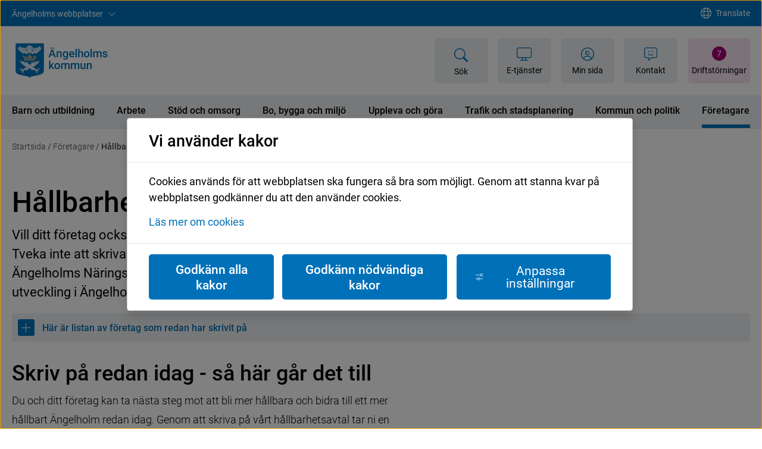

--- FILE ---
content_type: text/html;charset=UTF-8
request_url: https://www.engelholm.se/foretagare/hallbarhetsavtal-angelholm.html
body_size: 15550
content:
<!DOCTYPE html>
<html lang="sv" class="sv-no-js sv-template-bred-undersida">
<head>
   <meta charset="UTF-8">
   <script nonce="cf821901-b8d5-11f0-abd0-d59054d4af19">(function(c){c.add('sv-js');c.remove('sv-no-js');})(document.documentElement.classList)</script>
   <title>Hållbarhetsavtal Ängelholm | Ängelholms kommun</title>
   <link rel="preload" href="/sitevision/system-resource/a4cb9a08c748e59dab9706ac0cb1b57965e693a840e713e5fed192b8d196ba46/js/jquery.js" as="script">
   <link rel="preload" href="/sitevision/system-resource/a4cb9a08c748e59dab9706ac0cb1b57965e693a840e713e5fed192b8d196ba46/envision/envision.js" as="script">
   <link rel="preload" href="/sitevision/system-resource/a4cb9a08c748e59dab9706ac0cb1b57965e693a840e713e5fed192b8d196ba46/js/utils.js" as="script">
   <link rel="preload" href="/sitevision/system-resource/a4cb9a08c748e59dab9706ac0cb1b57965e693a840e713e5fed192b8d196ba46/js/portlets.js" as="script">
               <meta name="sol.page.admin" content="Viktor Hedén">
         <meta name="viewport" content="width=device-width, initial-scale=1, minimum-scale=1, shrink-to-fit=no">
   <meta name="dcterms.identifier" content="https://www.engelholm.se">
   <meta name="dcterms.language" content="sv">
   <meta name="dcterms.format" content="text/html">
   <meta name="dcterms.type" content="text">
   <link rel="canonical" href="https://www.engelholm.se/foretagare/hallbarhetsavtal-angelholm.html">
   <link rel="stylesheet" type="text/css" href="/2.2011facf179ad1de0cb580a/1761722898030/sitevision-responsive-grids.css?gridConfigs=651.2011facf179ad1de0cb522f_FLUID_GRID&pushPull=false">
   <link rel="stylesheet" type="text/css" href="/2.2011facf179ad1de0cb580a/1761722940731/sitevision-spacing.css">
   <link rel="stylesheet" type="text/css" href="/2.2011facf179ad1de0cb580a/322/5404/print/SiteVision.css">
   <link rel="stylesheet" type="text/css" href="/sitevision/system-resource/a4cb9a08c748e59dab9706ac0cb1b57965e693a840e713e5fed192b8d196ba46/css/portlets.css">
   <link rel="stylesheet" type="text/css" href="/sitevision/system-resource/a4cb9a08c748e59dab9706ac0cb1b57965e693a840e713e5fed192b8d196ba46/envision/envision.css">

      <link rel="stylesheet" type="text/css" href="/2.2011facf179ad1de0cb580a/91.2dd38c4218cedba152751e6/1761723463434/0/sv-template-asset.css">
         <link rel="stylesheet" type="text/css" href="/webapp-resource/4.649c78c3198c139573f36b/360.3e32fc1f1995d13626f2386/1761586636887/webapp-assets.css">
      <link rel="stylesheet" type="text/css" href="/webapp-resource/4.649c78c3198c139573f36b/360.2dd38c4218cedba152746f/1716809343003/webapp-assets.css">
      <link rel="stylesheet" type="text/css" href="/webapp-resource/4.649c78c3198c139573f36b/360.571b207719175234cb22a50/1726556120514/webapp-assets.css">
      <link rel="stylesheet" type="text/css" href="/webapp-resource/4.649c78c3198c139573f36b/360.26a3fd58195b8a67f1744dd/1746608527106/webapp-assets.css">
      <link rel="stylesheet" type="text/css" href="/webapp-resource/4.649c78c3198c139573f36b/360.62696397187bbe9885398/1686581818079/webapp-assets.css">
      <link rel="stylesheet" type="text/css" href="/webapp-resource/4.649c78c3198c139573f36b/360.2dd38c4218cedba15272151/1709564813304/webapp-assets.css">
      <link rel="stylesheet" type="text/css" href="/webapp-resource/4.649c78c3198c139573f36b/360.1359530d18aa12288b15c/1716893765179/webapp-assets.css">
      <link rel="stylesheet" type="text/css" href="/webapp-resource/4.649c78c3198c139573f36b/360.62696397187bbe9885396/1682594367600/webapp-assets.css">
      <link rel="stylesheet" type="text/css" href="/webapp-resource/4.649c78c3198c139573f36b/360.1359530d18aa12288b110e/1711368910152/webapp-assets.css">
      <link rel="stylesheet" type="text/css" href="/webapp-resource/4.649c78c3198c139573f36b/360.57bf3fd51846543711147f/1716807523603/webapp-assets.css">
      <link rel="stylesheet" type="text/css" href="/webapp-resource/4.649c78c3198c139573f36b/360.177ebff6193b7c1a10d3a9cd/1739970712474/webapp-assets.css">
      <link rel="stylesheet" type="text/css" href="/webapp-resource/4.649c78c3198c139573f36b/360.2f23cf3f188cc6d62e33/1687174431587/webapp-assets.css">
      <link rel="stylesheet" type="text/css" href="/webapp-resource/4.649c78c3198c139573f36b/360.1359530d18aa12288b1230/1712323142591/webapp-assets.css">
      <!-- Piwik Pro -->
   <script nonce="cf821901-b8d5-11f0-abd0-d59054d4af19">
      window.dataLayer = window.dataLayer || [];
      window.dataLayer.push({
        event: 'sitevision.preClientContainerSetup',
        sitevision: {
           pageId: '4.649c78c3198c139573f36b'
        }
      });
(function(window, document, dataLayerName, id) {
window[dataLayerName]=window[dataLayerName]||[],window[dataLayerName].push({start:(new Date).getTime(),event:"stg.start"});var scripts=document.getElementsByTagName('script')[0],tags=document.createElement('script');
function stgCreateCookie(a,b,c){var d="";if(c){var e=new Date;e.setTime(e.getTime()+24*c*60*60*1e3),d="; expires="+e.toUTCString();f="; SameSite=Strict"}document.cookie=a+"="+b+d+f+"; path=/; Secure"}
var isStgDebug=(window.location.href.match("stg_debug")||document.cookie.match("stg_debug"))&&!window.location.href.match("stg_disable_debug");stgCreateCookie("stg_debug",isStgDebug?1:"",isStgDebug?14:-1);
var qP=[];dataLayerName!=="dataLayer"&&qP.push("data_layer_name="+dataLayerName),qP.push("use_secure_cookies"),isStgDebug&&qP.push("stg_debug");var qPString=qP.length>0?("?"+qP.join("&")):"";
tags.async=!0,tags.src="https://svanalytics.containers.piwik.pro/"+id+".js"+qPString,scripts.parentNode.insertBefore(tags,scripts);
!function(a,n,i){a[n]=a[n]||{};for(var c=0;c<i.length;c++)!function(i){a[n][i]=a[n][i]||{},a[n][i].api=a[n][i].api||function(){var a=[].slice.call(arguments,0);"string"==typeof a[0]&&window[dataLayerName].push({event:n+"."+i+":"+a[0],parameters:[].slice.call(arguments,1)})}}(i[c])}(window,"ppms",["tm","cm"]);
})(window, document, 'dataLayer', 'c02b9c6e-75db-4731-b55c-594dada8b9ff');
   </script>
   <!-- End Piwik Pro -->
   <script nonce="cf821901-b8d5-11f0-abd0-d59054d4af19">!function(t,e){t=t||"docReady",e=e||window;var n=[],o=!1,c=!1;function d(){if(!o){o=!0;for(var t=0;t<n.length;t++)try{n[t].fn.call(window,n[t].ctx)}catch(t){console&&console.error(t)}n=[]}}function a(){"complete"===document.readyState&&d()}e[t]=function(t,e){if("function"!=typeof t)throw new TypeError("callback for docReady(fn) must be a function");o?setTimeout(function(){t(e)},1):(n.push({fn:t,ctx:e}),"complete"===document.readyState?setTimeout(d,1):c||(document.addEventListener?(document.addEventListener("DOMContentLoaded",d,!1),window.addEventListener("load",d,!1)):(document.attachEvent("onreadystatechange",a),window.attachEvent("onload",d)),c=!0))}}("svDocReady",window);</script>
   <script src="/2.2011facf179ad1de0cb580a/91.2dd38c4218cedba152751e6/1761723463467/HEAD/0/sv-template-asset.js"></script>
   <script>
	function googleTranslateElementInit() {
  		new google.translate.TranslateElement({pageLanguage: 'sv'}, 'google_translate_element');
	}
</script>

<script src="//translate.google.com/translate_a/element.js?cb=googleTranslateElementInit"></script>

   <script type="text/javascript">
          document.addEventListener('DOMContentLoaded', function() {
        (function(a, b, c) {
            var loader = a.createElement('script');
            loader.src = 'https://euwa.puzzel.com/loader/index.js';
            a.body.append(loader);
            loader.onload = function () {
                new EUWALoader({customerKey: b, configId: c}).load();
            };
        })(document, '353814', 'e0d5474d-8987-4ad8-a194-79587e7df49c');
    }, false);
    </script>

   <script nonce="cf821901-b8d5-11f0-abd0-d59054d4af19">
      window.sv = window.sv || {};
      sv.UNSAFE_MAY_CHANGE_AT_ANY_GIVEN_TIME_webAppExternals = {};
      sv.PageContext = {
      pageId: '4.649c78c3198c139573f36b',
      siteId: '2.2011facf179ad1de0cb580a',
      userIdentityId: '',
      userIdentityReadTimeout: 0,
      userLocale: 'sv',
      dev: false,
      csrfToken: '',
      html5: true,
      useServerSideEvents: false,
      nodeIsReadOnly: false
      };
   </script>
      <script nonce="cf821901-b8d5-11f0-abd0-d59054d4af19">!function(){"use strict";var t,n={},e={},i={};function r(t){return n[t]=n[t]||{instances:[],modules:{},bundle:{}},n[t]}document.querySelector("html").classList.add("js");var s={registerBootstrapData:function(t,n,i,r,s){var a,o=e[t];o||(o=e[t]={}),(a=o[i])||(a=o[i]={}),a[n]={subComponents:r,options:s}},registerInitialState:function(t,n){i[t]=n},registerApp:function(n){var e=n.applicationId,i=r(e);if(t){var s={};s[e]=i,s[e].instances=[n],t.start(s)}else i.instances.push(n)},registerModule:function(t){r(t.applicationId).modules[t.path]=t},registerBundle:function(t){r(t.applicationId).bundle=t.bundle},getRegistry:function(){return n},setAppStarter:function(n){t=n},getBootstrapData:function(t){return e[t]},getInitialState:function(t){return i[t]}};window.AppRegistry=s}();</script>
   <style>
    /* From FeedbackButtons webapp, hides the formportlet */
    #svid12_2dd38c4218cedba1527571{ display: none; }
    </style>
   <meta name="description" content="Vill ditt företag också ta nästa steg i verksamhetens hållbarhetsresa? Tveka inte att skriva på vårt hållbarhetsavtal som vi har tagit fram med Ängelholms Näringsliv. Tillsammans kan vi göra stor skillnad för hållbar utveckling i Ängelholms kommun!" />
   <meta name="keywords" content="hållbarhet,hållbarhetsavtal,hållbarhetsguide" />
   <meta name="twitter:title" content="Hållbarhetsavtal Ängelholm" />
   <meta name="twitter:description" content="Vill ditt företag också ta nästa steg i verksamhetens hållbarhetsresa? Tveka inte att skriva på vårt hållbarhetsavtal som vi har tagit fram med Ängelholms Näringsliv. Tillsammans kan vi göra stor skillnad för hållbar utveckling i Ängelholms kommun!" />
   <meta name="twitter:image" content="https://www.engelholm.se/images/18.649c78c3198c139573f4a8/1755788967157/F%C3%B6retag%20skriver%20p%C3%A5%20avtal.webp" />
   <meta name="og:title" content="Hållbarhetsavtal Ängelholm" />
   <meta property="og:description" content="Vill ditt företag också ta nästa steg i verksamhetens hållbarhetsresa? Tveka inte att skriva på vårt hållbarhetsavtal som vi har tagit fram med Ängelholms Näringsliv. Tillsammans kan vi göra stor skillnad för hållbar utveckling i Ängelholms kommun!" />
   <meta property="og:image" content="https://www.engelholm.se/images/18.649c78c3198c139573f4a8/1755788967157/F%C3%B6retag%20skriver%20p%C3%A5%20avtal.webp" />
   <meta property="og:type" content="website" />
   <meta name="theme-color" content="#0071b8" />
   <link rel="manifest" href="/appresource/4.649c78c3198c139573f36b/12.1758250017d0e6e83bf73b/manifest.webmanifest" >
   <link rel="icon" href="/images/18.1758250017d0e6e83bf737/1686580272353/favicon.ico" sizes="any">
   <link rel="icon" href="/images/18.1758250017d0e6e83bf738/1686580293467/favicon.svg" type="image/svg+xml">
   <link rel="apple-touch-icon" href="/images/18.1758250017d0e6e83bf736/1686580279530/apple-touch-icon.png">
   <style>
:root {
  --sol-color-primary: #0071b8;
--sol-color-primary--light: #0090eb;
--sol-color-primary--dark: #006eb3;
--sol-color-primary--text: #ffffff;
--sol-color-secondary: #a00274;
--sol-color-light-gray: #edeff1;
--sol-color-black: #000000;
--sol-color-white: #ffffff;
--sol-color-orange: #de971b;
--sol-color-green: #bbc76d;
--sol-color-red: #b52121;
--sol-color-links: #0071b8;
--sol-color-focus: #0071b8;
--sol-color-light-text: #ffffff;
--sol-color-dark-text: #000000;
}
</style>
</head>
<body class=" sv-responsive sv-theme-standard env-m-around--0">
<div id="svid10_2011facf179ad1de0cb5473" class="sv-layout"><div class="sv-custom-module sv-se-soleilit-MetaTags sv-skip-spacer sv-template-portlet
" id="svid12_2011facf179ad1de0cb55b8"><div id="Metataggar"><!-- Metataggar --></div>
<script nonce="cf821901-b8d5-11f0-abd0-d59054d4af19">AppRegistry.registerApp({applicationId:'se.soleilit.MetaTags|1.6.1',htmlElementId:'svid12_2011facf179ad1de0cb55b8',route:'/',portletId:'12.2011facf179ad1de0cb55b8',locale:'sv',defaultLocale:'en',webAppId:'se.soleilit.MetaTags',webAppVersion:'1.6.1',webAppAopId:'360.57bf3fd518465437111467',webAppImportTime:'1674038343872',requiredLibs:{},childComponentStateExtractionStrategy:'BY_ID'});</script></div>
<div class="sv-custom-module sv-se-soleil-favicon sv-template-portlet
" id="svid12_1758250017d0e6e83bf73b"><div id="Favicon"><!-- Favicon --></div>
<script nonce="cf821901-b8d5-11f0-abd0-d59054d4af19">AppRegistry.registerApp({applicationId:'se.soleil.favicon|1.0.1',htmlElementId:'svid12_1758250017d0e6e83bf73b',route:'/',portletId:'12.1758250017d0e6e83bf73b',locale:'sv',defaultLocale:'en',webAppId:'se.soleil.favicon',webAppVersion:'1.0.1',webAppAopId:'360.57bf3fd51846543711145f',webAppImportTime:'1674039422280',requiredLibs:{}});</script></div>
<div class="sv-custom-module sv-se-soleilit-cssVariables sv-template-portlet
" id="svid12_2011facf179ad1de0cb57d7"><div id="CSSVariabler"><!-- CSS Variabler --></div>
<script nonce="cf821901-b8d5-11f0-abd0-d59054d4af19">AppRegistry.registerApp({applicationId:'se.soleilit.cssVariables|2.1.0',htmlElementId:'svid12_2011facf179ad1de0cb57d7',route:'/',portletId:'12.2011facf179ad1de0cb57d7',locale:'sv',defaultLocale:'en',webAppId:'se.soleilit.cssVariables',webAppVersion:'2.1.0',webAppAopId:'360.62696397187bbe98853e70',webAppImportTime:'1685951820094',requiredLibs:{}});</script></div>
<div class="sv-custom-module sv-marketplace-sitevision-cookie-consent sv-template-portlet
" id="svid12_589242ef18b310741c127"><div id="Cookiebanner"><!-- Cookie-banner --></div><div data-cid="12.589242ef18b310741c127"><div class="env-modal-dialog oHJ5jYD6hE4G0dWjJEyW sv-cookie-consent-modal env-modal-dialog--show env-modal-dialog--inner-scroll LaJqpGNhg_GETNxRY5qw" role="dialog" aria-hidden="false" aria-modal="true" aria-labelledby="sv_9x1eesimV_RT4Pa6-VQ54" tabindex="-1" data-nosnippet="true"><div class="env-modal-dialog__dialog" data-testid="modal-dialog"><section class="env-modal-dialog__content" aria-live="polite"><header class="env-modal-dialog__header"><h1 class="env-modal-dialog__header__title env-text-h4" id="sv_9x1eesimV_RT4Pa6-VQ54">Vi använder kakor</h1></header><div class="env-modal-dialog__body"><div class="env-flex  env-flex--column"><p class="env-text">Cookies används för att webbplatsen ska fungera så bra som möjligt. Genom att stanna kvar på webbplatsen godkänner du att den använder cookies.</p><p class="env-m-top--x-small env-text"><a class="env-link" href="/ovrigt/om-kakor.html" rel="" target="_self">Läs mer om cookies</a></p></div></div><footer class="env-modal-dialog__footer faKMEo5bnDu4BUB1ZuL5"><form method="post" class="env-d--flex" action="/foretagare/hallbarhetsavtal-angelholm.html?sv.target=12.589242ef18b310741c127&amp;sv.12.589242ef18b310741c127.route=%2Fconsent-settings"><input type="hidden" name="analytics" value="analytics"/><input type="hidden" name="marketing" value="marketing"/><input type="hidden" name="custom" value="custom"/><input type="hidden" name="functional" value="functional"/><input type="hidden" name="sv.csrfToken"/><button type="submit" class="env-button env-button--primary">Godkänn alla kakor</button></form><form method="post" class="env-d--flex" action="/foretagare/hallbarhetsavtal-angelholm.html?sv.target=12.589242ef18b310741c127&amp;sv.12.589242ef18b310741c127.route=%2Fconsent-settings"><input type="hidden" name="necessary" value="necessary"/><input type="hidden" name="sv.csrfToken"/><button type="submit" class="env-button env-button--primary">Godkänn nödvändiga kakor</button></form><button type="button" class="env-button env-button--link"><svg xmlns="http://www.w3.org/2000/svg" viewBox="0 0 24 24" class="env-icon env-icon--x-small env-p-right--x-small oseRz4A_uSoCHsamnNdQ" aria-hidden="true"><path d="M23.21,17.45H13.98c-.39-2.07-2.25-3.7-4.41-3.7s-4.05,1.57-4.42,3.7H.79c-.44,0-.79,.36-.79,.79s.36,.79,.79,.79H5.16c.39,2.07,2.25,3.7,4.41,3.7s4.05-1.57,4.42-3.7h9.22c.44,0,.79-.36,.79-.79s-.36-.79-.79-.79Zm-13.64,3.7c-1.58,0-2.91-1.33-2.91-2.91s1.28-2.91,2.91-2.91,2.91,1.33,2.91,2.91-1.28,2.91-2.91,2.91Z"></path><path d="M.79,6.55H15.09c.37,2.13,2.17,3.7,4.42,3.7,2.52,0,4.49-1.97,4.49-4.49s-1.97-4.49-4.49-4.49c-2.25,0-4.05,1.57-4.42,3.7H.79c-.44,0-.79,.36-.79,.79s.36,.79,.79,.79ZM19.51,2.85c1.63,0,2.91,1.28,2.91,2.91s-1.28,2.91-2.91,2.91-2.91-1.28-2.91-2.91,1.28-2.91,2.91-2.91Z"></path></svg>Anpassa inställningar</button></footer></section></div></div><div class="env-modal-dialog__backdrop env-modal-dialog__backdrop--in" data-testid="modal-backdrop"></div></div><script nonce="cf821901-b8d5-11f0-abd0-d59054d4af19" >AppRegistry.registerBootstrapData('12.589242ef18b310741c127','12.589242ef18b310741c127','AGNOSTIC_RENDERER');</script><script nonce="cf821901-b8d5-11f0-abd0-d59054d4af19">AppRegistry.registerInitialState('12.589242ef18b310741c127',{"settings":{"displayType":"modal","message":"Cookies används för att webbplatsen ska fungera så bra som möjligt. Genom att stanna kvar på webbplatsen godkänner du att den använder cookies.","settingsSubTitle":"","cookiePolicyUri":"/ovrigt/om-kakor.html","title":"Vi använder kakor","cookiePolicyLinkText":"Läs mer om cookies","usePolicyPage":true,"manageButtonText":"Hantera cookies","buttonType":"acceptAllAndNecessary","openLinkInNewTab":false,"usePiwikPro":true},"categories":[{"id":"necessary","title":"Nödvändiga cookies","description":"Gör att våra tjänster är säkra och fungerar som de ska. Därför går de inte att inaktivera.","hasConsent":true},{"id":"functional","title":"Funktionella cookies","description":"Hjälper oss att förbättra användarupplevelsen. Godkänner du funktionella cookies kan vi visa adresser på kartor från Google maps, det medför också att din data kommer skickas till Googles servrar.","hasConsent":false,"cookies":["google-map-iframe"]},{"id":"analytics","title":"Analytics cookies","description":"Provides information that helps us improve user experience.","hasConsent":false,"cookies":["sv-internal-sv-web-analytics"]}],"displayOptions":{"consentOpen":true,"settingsOpen":false},"baseHeadingLevel":1,"customButtonTexts":{"acceptAllCookies":"","acceptNecessaryCookies":"","settings":"","saveAndAccept":""},"useCustomButtonTexts":false});</script>
<script nonce="cf821901-b8d5-11f0-abd0-d59054d4af19">AppRegistry.registerApp({applicationId:'marketplace.sitevision.cookie-consent|1.11.3',htmlElementId:'svid12_589242ef18b310741c127',route:'/',portletId:'12.589242ef18b310741c127',locale:'sv',defaultLocale:'en',webAppId:'marketplace.sitevision.cookie-consent',webAppVersion:'1.11.3',webAppAopId:'360.3e32fc1f1995d13626f2386',webAppImportTime:'1761586636887',requiredLibs:{"react":"18.3.1"},childComponentStateExtractionStrategy:'BY_ID'});</script></div>
<div id="svid94_2011facf179ad1de0cb5323"><header class="sv-vertical sv-layout sv-skip-spacer sv-template-layout" style="background-color:#ffffff" id="svid10_201e2189189ecc96e2896"><div class="sv-html-portlet sv-portlet sv-skip-spacer sv-template-portlet
" id="svid12_26a3fd58195b8a67f179699"><div id="Noindex"><!-- No index --></div><!--sv-no-index--></div>
<div class="sv-vertical sv-layout sv-hide-sv-bp-xs sv-hide-sv-bp-md sv-hide-sv-bp-sm sol-header sv-template-layout" id="svid10_2011facf179ad1de0cb5376"><div class="sv-custom-module sv-se-soleil-crisisBanner sv-skip-spacer sv-template-portlet
" id="svid12_1359530d18aa12288b1232"><div id="Krisbanner"><!-- Krisbanner --></div>
<script nonce="cf821901-b8d5-11f0-abd0-d59054d4af19">AppRegistry.registerApp({applicationId:'se.soleil.crisisBanner|1.0.0',htmlElementId:'svid12_1359530d18aa12288b1232',route:'/',portletId:'12.1359530d18aa12288b1232',locale:'sv',defaultLocale:'en',webAppId:'se.soleil.crisisBanner',webAppVersion:'1.0.0',webAppAopId:'360.1359530d18aa12288b1230',webAppImportTime:'1712323142591',requiredLibs:{}});</script></div>
<div class="sv-custom-module sv-se-soleil-marketplace-goToContent sv-template-portlet
" id="svid12_2011facf179ad1de0cb5788"><div id="Gatillinnehall"><!-- Gå till innehåll --></div><div data-cid="12.2011facf179ad1de0cb5788"><a href="#page_content" class="app-1w3yqzf">Gå till innehåll</a>
</div><script nonce="cf821901-b8d5-11f0-abd0-d59054d4af19" >AppRegistry.registerBootstrapData('12.2011facf179ad1de0cb5788','12.2011facf179ad1de0cb5788','AGNOSTIC_RENDERER');</script><script nonce="cf821901-b8d5-11f0-abd0-d59054d4af19">AppRegistry.registerInitialState('12.2011facf179ad1de0cb5788',{"content":{"id":"page_content","text":"Gå till innehåll"},"submenu":{"id":"submenu","text":"Gå till undermeny"}});</script>
<script nonce="cf821901-b8d5-11f0-abd0-d59054d4af19">AppRegistry.registerApp({applicationId:'se.soleil.marketplace.goToContent|1.0.0',htmlElementId:'svid12_2011facf179ad1de0cb5788',route:'/',portletId:'12.2011facf179ad1de0cb5788',locale:'sv',defaultLocale:'en',webAppId:'se.soleil.marketplace.goToContent',webAppVersion:'1.0.0',webAppAopId:'360.62696397187bbe9885396',webAppImportTime:'1682594367600',requiredLibs:{}});</script></div>
<div class="sv-vertical sv-layout sv-template-layout" style="background-color:#0071b8" id="svid10_1aff58a418829204741fa"><div class="sv-fluid-grid sv-grid-main sv-layout sv-skip-spacer sv-template-layout" id="svid10_1aff58a418829204741fd"><div class="sv-row sv-layout sv-skip-spacer sv-template-layout" id="svid10_1aff58a418829204741100"><div class="sv-layout sv-skip-spacer sv-column-6 sv-template-layout" id="svid10_2f23cf3f188cc6d62e323"><div class="sv-custom-module sv-se-soleilit-SitelistDropdown sv-skip-spacer sv-template-portlet
" id="svid12_2f23cf3f188cc6d62e321"><div id="Angelholmswebbplatser"><!-- Ängelholms webbplatser --></div><div data-cid="12.2f23cf3f188cc6d62e321"><div class="eng-sites-dropdown app-mi69cl"><button class="eng-sites-dropdown__button app-mi69cl" aria-controls="sites-dropdown-12_2f23cf3f188cc6d62e321" aria-expanded="false"><span class="sr-only">Visa </span>Ängelholms webbplatser
    <i class="fa-light fa-chevron-down app-mi69cl"></i></button>

  <nav id="sites-dropdown-12_2f23cf3f188cc6d62e321" aria-label="Ängelholms kommuns webbplatser"></nav>
</div></div><script nonce="cf821901-b8d5-11f0-abd0-d59054d4af19" >AppRegistry.registerBootstrapData('12.2f23cf3f188cc6d62e321','12.2f23cf3f188cc6d62e321','AGNOSTIC_RENDERER');</script><script nonce="cf821901-b8d5-11f0-abd0-d59054d4af19">AppRegistry.registerInitialState('12.2f23cf3f188cc6d62e321',{"buttonText":"Ängelholms webbplatser","links":[{"name":"Ängelholms kommun","url":"https://www.engelholm.se"},{"name":"Järnvägens Museum","url":"https://jarnvagsmuseum.engelholm.se"},{"name":"Ängelholms Flygmuseum","url":"https://flygmuseum.engelholm.se"},{"name":"Ängelholms gymnasieskola","url":"https://gymnasieskola.engelholm.se"}],"backgroundColor":"--blue-background","ariaLabel":"Ängelholms kommuns webbplatser","appId":"12_2f23cf3f188cc6d62e321"});</script>
<script nonce="cf821901-b8d5-11f0-abd0-d59054d4af19">AppRegistry.registerApp({applicationId:'se.soleilit.SitelistDropdown|1.1.0',htmlElementId:'svid12_2f23cf3f188cc6d62e321',route:'/',portletId:'12.2f23cf3f188cc6d62e321',locale:'sv',defaultLocale:'en',webAppId:'se.soleilit.SitelistDropdown',webAppVersion:'1.1.0',webAppAopId:'360.177ebff6193b7c1a10d3a9cd',webAppImportTime:'1739970712474',requiredLibs:{}});</script></div>
</div>
<div class="sv-layout sv-column-6 sv-template-layout" style="display: inline-flex; justify-content: flex-end;" id="svid10_2f23cf3f188cc6d62e324"><div class="sv-text-portlet sv-use-margins sol-header__translate sv-skip-spacer sv-template-portlet
" lang="en" id="svid12_2f23cf3f188cc6d62e340"><div id="Translate"><!-- Translate --></div><div class="sv-text-portlet-content"><p class="font-normal"><a href="/ovrigt/translate.html">Translate</a></p></div></div>
</div>
</div>
</div>
</div>
<div class="sv-vertical sv-layout sv-template-layout" id="svid10_1aff58a418829204741fb"><div class="sv-fluid-grid sv-grid-main sv-layout sol-position-relative sv-skip-spacer sv-template-layout" id="svid10_2011facf179ad1de0cb560c"><div class="sv-row sv-layout sv-skip-spacer sv-template-layout" style="align-items: center;" id="svid10_1aff58a418829204741f4"><div class="sv-layout sv-skip-spacer sv-column-2 sv-template-layout" id="svid10_2f23cf3f188cc6d62e348"><div class="sv-image-portlet sv-portlet sv-hide-sv-bp-xs sv-hide-sv-bp-sm sol-header__logo sv-skip-spacer sv-template-portlet
" style="padding-top:5px;padding-left:5px;padding-bottom:5px;padding-right:5px;margin-right:20px" id="svid12_2011facf179ad1de0cb5228"><div id="LogoBild"><!-- Logo - Bild --></div><a href="/"><img alt="Gå till startsidan" class="sv-noborder sv-svg" style="max-width:181px;max-height:70px" width="181" height="70" src="/images/18.1aff58a4188292047415c/1686580901748/logotyp.svg"></a></div>
</div>
<div class="sv-layout sv-column-10 sv-template-layout" id="svid10_2f23cf3f188cc6d62e349"><div class="sv-vertical sv-layout sol-header__tools sv-skip-spacer sv-template-layout" id="svid10_2011facf179ad1de0cb580d"><div class="sv-custom-module sv-se-soleil-integratedSearch-searchField sv-skip-spacer sv-template-portlet
" id="svid12_2dd38c4218cedba15273a15"><div id="IntegreradSokSokfalt"><!-- Integrerad Sök - Sökfält --></div><div data-cid="12.2dd38c4218cedba15273a15"><div class="app-srz1fj integrated-search-standard-theme"><button class="integrated-search-field-toggle-button  toggle-button-ygfj10" aria-expanded="false"><!-- HTML_TAG_START --><svg xmlns="http://www.w3.org/2000/svg" aria-hidden="true" width="16" height="16" fill="currentColor" viewBox="0 0 16 16">
  <path d="M11.742 10.344a6.5 6.5 0 1 0-1.397 1.398h-.001c.03.04.062.078.098.115l3.85 3.85a1 1 0 0 0 1.415-1.414l-3.85-3.85a1.007 1.007 0 0 0-.115-.1zM12 6.5a5.5 5.5 0 1 1-11 0 5.5 5.5 0 0 1 11 0z"/>
</svg>
<!-- HTML_TAG_END --> <span>Sök</span> </button>  </div></div><script nonce="cf821901-b8d5-11f0-abd0-d59054d4af19" >AppRegistry.registerBootstrapData('12.2dd38c4218cedba15273a15','12.2dd38c4218cedba15273a15','AGNOSTIC_RENDERER');</script><script nonce="cf821901-b8d5-11f0-abd0-d59054d4af19">AppRegistry.registerInitialState('12.2dd38c4218cedba15273a15',{"modules":[{"id":"12_2dd38c4218cedba1527261e","name":"Sidor","num":"5","route":"/appresource/4.2011facf179ad1de0cb52b8/12.2dd38c4218cedba1527261e/search-field","resultPageUri":"/ovrigt/sok.html","resultText":"Visa fler sidor"},{"id":"12_2dd38c4218cedba15272620","name":"Nyheter","num":"5","route":"/appresource/4.2011facf179ad1de0cb52b8/12.2dd38c4218cedba15272620/search-field","resultPageUri":"/ovrigt/sok.html","resultText":"Visa fler nyheter"}],"config":{"label":"Sök","hideLabel":true,"placeholder":"Ange sökord","expandable":true,"textOpen":"Sök","textClose":"Stäng","toggleButtonClass":"","width":"1400px","useStandardTheme":true,"buttonClass":"env-button","action":"/ovrigt/sok.html"}});</script>
<script nonce="cf821901-b8d5-11f0-abd0-d59054d4af19">AppRegistry.registerApp({applicationId:'se.soleil.integratedSearch.searchField|1.6.2',htmlElementId:'svid12_2dd38c4218cedba15273a15',route:'/',portletId:'12.2dd38c4218cedba15273a15',locale:'sv',defaultLocale:'en',webAppId:'se.soleil.integratedSearch.searchField',webAppVersion:'1.6.2',webAppAopId:'360.2dd38c4218cedba15272151',webAppImportTime:'1709564813304',requiredLibs:{}});</script></div>
<div class="sv-jcrmenu-portlet sv-portlet sv-template-portlet
" id="svid12_57bf3fd518465437111159"><div id="SidhuvudslankarMeny"><!-- Sidhuvudslänkar - Meny --></div>      <nav class="sol-header-links" aria-label="Topplänkar">
      <ul>
                  <li>
            <a
              class="sol-header-link"
              href="https://eservice.engelholm.se/"
                                        >
              <i class="fa-thin fa-display" aria-hidden="true"></i>
              <span>E-tjänster</span>
                          </a>
          </li>
                  <li>
            <a
              class="sol-header-link"
              href="https://eservice.engelholm.se/Citizen/MyPage"
                                        >
              <i class="fa-thin fa-circle-user" aria-hidden="true"></i>
              <span>Min sida</span>
                          </a>
          </li>
                  <li>
            <a
              class="sol-header-link"
              href="/ovrigt/kontakta-oss.html"
                                        >
              <i class="fa-thin fa-message-smile" aria-hidden="true"></i>
              <span>Kontakt</span>
                          </a>
          </li>
              </ul>
    </nav>
  </div>
<div class="sv-custom-module sv-dvz-disturbances-counter sv-template-portlet
" id="svid12_26a3fd58195b8a67f17486a"><div id="DevizeDriftinformationsraknare"><!-- Devize Driftinformationsräknare --></div><div data-cid="12.26a3fd58195b8a67f17486a"><a href="/ovrigt/driftinformation.html" class="dvz-disturbances-notification active" data-reactroot=""><span class="dvz-disturbances-notification__icon" aria-hidden="true">7</span><span class="dvz-disturbances-notification__text" aria-hidden="true">Driftstörningar</span><span class="env-assistive-text">Driftinformation <!-- -->7<!-- --> informationsmeddelanden</span></a></div><script nonce="cf821901-b8d5-11f0-abd0-d59054d4af19" >AppRegistry.registerBootstrapData('12.26a3fd58195b8a67f17486a','12.26a3fd58195b8a67f17486a','AGNOSTIC_RENDERER');</script><script nonce="cf821901-b8d5-11f0-abd0-d59054d4af19">AppRegistry.registerInitialState('12.26a3fd58195b8a67f17486a',{"noArticles":7,"url":"/ovrigt/driftinformation.html"});</script>
<script nonce="cf821901-b8d5-11f0-abd0-d59054d4af19">AppRegistry.registerApp({applicationId:'dvz-disturbances-counter|0.0.1',htmlElementId:'svid12_26a3fd58195b8a67f17486a',route:'/',portletId:'12.26a3fd58195b8a67f17486a',locale:'sv',defaultLocale:'en',webAppId:'dvz-disturbances-counter',webAppVersion:'0.0.1',webAppAopId:'360.26a3fd58195b8a67f173e3',webAppImportTime:'1742909065035',requiredLibs:{"react":"17.0.2"}});</script></div>
</div>
</div>
</div>
</div>
</div>
<div class="sv-vertical sv-layout sv-template-layout" style="background-color:#edeff1" id="svid10_1aff58a418829204741fc"><div class="sv-fluid-grid sv-grid-main sv-layout sv-skip-spacer sv-template-layout" id="svid10_1aff58a418829204741fe"><div class="sv-row sv-layout sv-skip-spacer sv-template-layout" id="svid10_1aff58a418829204741f5"><div class="sv-layout sv-skip-spacer sv-column-12 sv-template-layout" id="svid10_2dd38c4218cedba15275b2"><div class="sv-custom-module sv-se-soleil-topMenu sol-header__navigation sv-skip-spacer sv-template-portlet
" id="svid12_2011facf179ad1de0cb588c"><div id="Toppmeny"><!-- Toppmeny --></div><nav aria-label="Toppmeny" class="app-1pm61zt"><ul class="app-1pm61zt"><li><a href="/barn-och-utbildning.html" class="app-1pm61zt">Barn och utbildning</a>
      </li><li><a href="/arbete.html" class="app-1pm61zt">Arbete</a>
      </li><li><a href="/stod-och-omsorg.html" class="app-1pm61zt">Stöd och omsorg</a>
      </li><li><a href="/bo-bygga-och-miljo.html" class="app-1pm61zt">Bo, bygga och miljö</a>
      </li><li><a href="/uppleva-och-gora.html" class="app-1pm61zt">Uppleva och göra</a>
      </li><li><a href="/trafik-och-stadsplanering.html" class="app-1pm61zt">Trafik och stadsplanering</a>
      </li><li><a href="/kommun-och-politik.html" class="app-1pm61zt">Kommun och politik</a>
      </li><li><a aria-current="true" href="/foretagare.html" class="app-1pm61zt active">Företagare</a>
      </li></ul>
</nav>
<script nonce="cf821901-b8d5-11f0-abd0-d59054d4af19">AppRegistry.registerApp({applicationId:'se.soleil.topMenu|1.3.1',htmlElementId:'svid12_2011facf179ad1de0cb588c',route:'/',portletId:'12.2011facf179ad1de0cb588c',locale:'sv',defaultLocale:'en',webAppId:'se.soleil.topMenu',webAppVersion:'1.3.1',webAppAopId:'360.57bf3fd51846543711147f',webAppImportTime:'1716807523603',requiredLibs:{}});</script></div>
</div>
</div>
</div>
</div>
</div>
<div class="sv-vertical sv-layout sv-hide-sv-bp-lg sv-hide-sv-bp-xl sol-header sv-template-layout" id="svid10_2f23cf3f188cc6d62e34b"><div class="sv-custom-module sv-se-soleil-marketplace-goToContent sv-skip-spacer sv-template-portlet
" id="svid12_2f23cf3f188cc6d62e34c"><div id="Gatillinnehall-0"><!-- Gå till innehåll --></div><div data-cid="12.2f23cf3f188cc6d62e34c"><a href="#page_content" class="app-1w3yqzf">Gå till innehåll</a>
</div><script nonce="cf821901-b8d5-11f0-abd0-d59054d4af19" >AppRegistry.registerBootstrapData('12.2f23cf3f188cc6d62e34c','12.2f23cf3f188cc6d62e34c','AGNOSTIC_RENDERER');</script><script nonce="cf821901-b8d5-11f0-abd0-d59054d4af19">AppRegistry.registerInitialState('12.2f23cf3f188cc6d62e34c',{"content":{"id":"page_content","text":"Gå till innehåll"},"submenu":{"id":"submenu","text":"Gå till undermeny"}});</script>
<script nonce="cf821901-b8d5-11f0-abd0-d59054d4af19">AppRegistry.registerApp({applicationId:'se.soleil.marketplace.goToContent|1.0.0',htmlElementId:'svid12_2f23cf3f188cc6d62e34c',route:'/',portletId:'12.2f23cf3f188cc6d62e34c',locale:'sv',defaultLocale:'en',webAppId:'se.soleil.marketplace.goToContent',webAppVersion:'1.0.0',webAppAopId:'360.62696397187bbe9885396',webAppImportTime:'1682594367600',requiredLibs:{}});</script></div>
<div class="sv-custom-module sv-se-soleil-crisisBanner sv-template-portlet
" id="svid12_1359530d18aa12288b1254"><div id="Krisbanner-0"><!-- Krisbanner --></div>
<script nonce="cf821901-b8d5-11f0-abd0-d59054d4af19">AppRegistry.registerApp({applicationId:'se.soleil.crisisBanner|1.0.0',htmlElementId:'svid12_1359530d18aa12288b1254',route:'/',portletId:'12.1359530d18aa12288b1254',locale:'sv',defaultLocale:'en',webAppId:'se.soleil.crisisBanner',webAppVersion:'1.0.0',webAppAopId:'360.1359530d18aa12288b1230',webAppImportTime:'1712323142591',requiredLibs:{}});</script></div>
<div class="sv-vertical sv-layout sol-header__responsive sv-template-layout" style="background-color:#0071b8;padding-left:10px;padding-right:10px" id="svid10_2f23cf3f188cc6d62e375"><div class="sv-custom-module sv-se-soleilit-SitelistDropdown sv-skip-spacer sv-template-portlet
" id="svid12_2f23cf3f188cc6d62e356"><div id="Angelholmswebbplatser-0"><!-- Ängelholms webbplatser --></div><div data-cid="12.2f23cf3f188cc6d62e356"><div class="eng-sites-dropdown app-mi69cl"><button class="eng-sites-dropdown__button app-mi69cl" aria-controls="sites-dropdown-12_2f23cf3f188cc6d62e356" aria-expanded="false"><span class="sr-only">Visa </span>Webbplatser
    <i class="fa-light fa-chevron-down app-mi69cl"></i></button>

  <nav id="sites-dropdown-12_2f23cf3f188cc6d62e356" aria-label="Webbplatser"></nav>
</div></div><script nonce="cf821901-b8d5-11f0-abd0-d59054d4af19" >AppRegistry.registerBootstrapData('12.2f23cf3f188cc6d62e356','12.2f23cf3f188cc6d62e356','AGNOSTIC_RENDERER');</script><script nonce="cf821901-b8d5-11f0-abd0-d59054d4af19">AppRegistry.registerInitialState('12.2f23cf3f188cc6d62e356',{"buttonText":"Webbplatser","links":[{"name":"Ängelholms kommun","url":"https://www.engelholm.se"},{"name":"Järnvägens Museum","url":"https://jarnvagsmuseum.engelholm.se"},{"name":"Ängelholms Flygmuseum","url":"https://flygmuseum.engelholm.se"},{"name":"Ängelholms gymnasieskola","url":"https://gymnasieskola.engelholm.se"}],"backgroundColor":"--blue-background","ariaLabel":"Webbplatser","appId":"12_2f23cf3f188cc6d62e356"});</script>
<script nonce="cf821901-b8d5-11f0-abd0-d59054d4af19">AppRegistry.registerApp({applicationId:'se.soleilit.SitelistDropdown|1.1.0',htmlElementId:'svid12_2f23cf3f188cc6d62e356',route:'/',portletId:'12.2f23cf3f188cc6d62e356',locale:'sv',defaultLocale:'en',webAppId:'se.soleilit.SitelistDropdown',webAppVersion:'1.1.0',webAppAopId:'360.177ebff6193b7c1a10d3a9cd',webAppImportTime:'1739970712474',requiredLibs:{}});</script></div>
<div class="sv-text-portlet sv-use-margins sol-header__translate sv-template-portlet
" lang="en" id="svid12_2f23cf3f188cc6d62e35a"><div id="Translate-0"><!-- Translate --></div><div class="sv-text-portlet-content"><p class="font-normal"><a href="/">Translate</a></p></div></div>
</div>
<div class="sv-vertical sv-layout sol-header__responsive sv-template-layout" style="background-color:#edeff1" id="svid10_2f23cf3f188cc6d62e36e"><div class="sv-jcrmenu-portlet sv-portlet sv-skip-spacer sv-template-portlet
" id="svid12_2f23cf3f188cc6d62e368"><div id="SidhuvudslankarMeny-0"><!-- Sidhuvudslänkar - Meny --></div>      <nav class="sol-header-links" aria-label="Topplänkar mobilanpassad">
      <ul>
                  <li>
            <a
              class="sol-header-link"
              href="https://eservice.engelholm.se/"
                                        >
              <i class="fa-thin fa-display" aria-hidden="true"></i>
              <span>E-tjänster</span>
                          </a>
          </li>
                  <li>
            <a
              class="sol-header-link"
              href="https://eservice.engelholm.se/Citizen/MyPage"
                                        >
              <i class="fa-thin fa-circle-user" aria-hidden="true"></i>
              <span>Min sida</span>
                          </a>
          </li>
              </ul>
    </nav>
  </div>
<div class="sv-custom-module sv-dvz-disturbances-counter sv-template-portlet
" id="svid12_26a3fd58195b8a67f1764bc"><div id="DevizeDriftinformationsraknare-0"><!-- Devize Driftinformationsräknare --></div><div data-cid="12.26a3fd58195b8a67f1764bc"><a href="/ovrigt/driftinformation.html" class="dvz-disturbances-notification active" data-reactroot=""><span class="dvz-disturbances-notification__icon" aria-hidden="true">7</span><span class="dvz-disturbances-notification__text" aria-hidden="true">Driftstörningar</span><span class="env-assistive-text">Driftinformation <!-- -->7<!-- --> informationsmeddelanden</span></a></div><script nonce="cf821901-b8d5-11f0-abd0-d59054d4af19" >AppRegistry.registerBootstrapData('12.26a3fd58195b8a67f1764bc','12.26a3fd58195b8a67f1764bc','AGNOSTIC_RENDERER');</script><script nonce="cf821901-b8d5-11f0-abd0-d59054d4af19">AppRegistry.registerInitialState('12.26a3fd58195b8a67f1764bc',{"noArticles":7,"url":"/ovrigt/driftinformation.html"});</script>
<script nonce="cf821901-b8d5-11f0-abd0-d59054d4af19">AppRegistry.registerApp({applicationId:'dvz-disturbances-counter|0.0.1',htmlElementId:'svid12_26a3fd58195b8a67f1764bc',route:'/',portletId:'12.26a3fd58195b8a67f1764bc',locale:'sv',defaultLocale:'en',webAppId:'dvz-disturbances-counter',webAppVersion:'0.0.1',webAppAopId:'360.26a3fd58195b8a67f173e3',webAppImportTime:'1742909065035',requiredLibs:{"react":"17.0.2"}});</script></div>
</div>
<div class="sv-vertical sv-layout sol-header__responsive sv-template-layout" id="svid10_2f23cf3f188cc6d62e35c"><div class="sv-image-portlet sv-portlet sol-header__logo sv-skip-spacer sv-template-portlet
" style="margin-left:5px;margin-right:20px" id="svid12_2f23cf3f188cc6d62e360"><div id="LogoBild-0"><!-- Logo - Bild --></div><a href="/"><img alt="Gå till startsidan" class="sv-noborder sv-svg" style="max-width:155px;max-height:60px" width="155" height="60" src="/images/18.1aff58a4188292047415c/1686580901748/logotyp.svg"></a></div>
<div class="sv-vertical sv-layout sv-template-layout" style="display: inline-flex; align-items: center;" id="svid10_2f23cf3f188cc6d62e38a"><div class="sv-custom-module sv-se-soleil-integratedSearch-searchField sv-skip-spacer sv-template-portlet
" id="svid12_2dd38c4218cedba15273a19"><div id="IntegreradSokSokfalt-0"><!-- Integrerad Sök - Sökfält --></div><div data-cid="12.2dd38c4218cedba15273a19"><div class="app-srz1fj integrated-search-standard-theme"><button class="integrated-search-field-toggle-button  toggle-button-ygfj10" aria-expanded="false"><!-- HTML_TAG_START --><svg xmlns="http://www.w3.org/2000/svg" aria-hidden="true" width="16" height="16" fill="currentColor" viewBox="0 0 16 16">
  <path d="M11.742 10.344a6.5 6.5 0 1 0-1.397 1.398h-.001c.03.04.062.078.098.115l3.85 3.85a1 1 0 0 0 1.415-1.414l-3.85-3.85a1.007 1.007 0 0 0-.115-.1zM12 6.5a5.5 5.5 0 1 1-11 0 5.5 5.5 0 0 1 11 0z"/>
</svg>
<!-- HTML_TAG_END --> <span>Sök</span> </button>  </div></div><script nonce="cf821901-b8d5-11f0-abd0-d59054d4af19" >AppRegistry.registerBootstrapData('12.2dd38c4218cedba15273a19','12.2dd38c4218cedba15273a19','AGNOSTIC_RENDERER');</script><script nonce="cf821901-b8d5-11f0-abd0-d59054d4af19">AppRegistry.registerInitialState('12.2dd38c4218cedba15273a19',{"modules":[{"id":"12_2dd38c4218cedba1527261e","name":"Sidor","num":"5","route":"/appresource/4.2011facf179ad1de0cb52b8/12.2dd38c4218cedba1527261e/search-field","resultPageUri":"/ovrigt/sok.html","resultText":"Visa fler sidor"},{"id":"12_2dd38c4218cedba15272620","name":"Nyheter","num":"5","route":"/appresource/4.2011facf179ad1de0cb52b8/12.2dd38c4218cedba15272620/search-field","resultPageUri":"/ovrigt/sok.html","resultText":"Visa fler nyheter"}],"config":{"label":"Sök","hideLabel":true,"placeholder":"Ange sökord","expandable":true,"textOpen":"Sök","textClose":"Stäng","toggleButtonClass":"","width":"1400px","useStandardTheme":true,"buttonClass":"env-button","action":"/ovrigt/sok.html"}});</script>
<script nonce="cf821901-b8d5-11f0-abd0-d59054d4af19">AppRegistry.registerApp({applicationId:'se.soleil.integratedSearch.searchField|1.6.2',htmlElementId:'svid12_2dd38c4218cedba15273a19',route:'/',portletId:'12.2dd38c4218cedba15273a19',locale:'sv',defaultLocale:'en',webAppId:'se.soleil.integratedSearch.searchField',webAppVersion:'1.6.2',webAppAopId:'360.2dd38c4218cedba15272151',webAppImportTime:'1709564813304',requiredLibs:{}});</script></div>
<div class="sv-custom-module sv-se-soleil-treeMenu sv-template-portlet
" id="svid12_2f23cf3f188cc6d62e369"><div id="Tradmeny"><!-- Trädmeny --></div><div data-cid="12.2f23cf3f188cc6d62e369"><nav aria-label="Mobilmeny">

<div><a class="sol-menu-toggle-button button-qsj75p" href="?open.12_2f23cf3f188cc6d62e369=true"><span class="bi bi-list" aria-hidden="true"></span>
    <span class="sol-menu-toggle-button__text">Meny</span></a>
  <div id="menu_12_2f23cf3f188cc6d62e369" aria-modal="true" role="dialog" aria-label="Mobilmeny"></div>
</div></nav></div><script nonce="cf821901-b8d5-11f0-abd0-d59054d4af19" >AppRegistry.registerBootstrapData('12.2f23cf3f188cc6d62e369','12.2f23cf3f188cc6d62e369','AGNOSTIC_RENDERER');</script><script nonce="cf821901-b8d5-11f0-abd0-d59054d4af19">AppRegistry.registerInitialState('12.2f23cf3f188cc6d62e369',{"items":[{"level":1,"unescapedDisplayName":"Barn och utbildning","id":"4.1fb0102318c1fd5e17f2b3","displayName":"Barn och utbildning","uri":"/barn-och-utbildning.html","hasChildren":true,"isCurrent":false,"isExpanded":false,"nodeType":"sv:page","children":[]},{"level":1,"unescapedDisplayName":"Arbete","id":"4.1fb0102318c1fd5e17f3d2","displayName":"Arbete","uri":"/arbete.html","hasChildren":true,"isCurrent":false,"isExpanded":false,"nodeType":"sv:page","children":[]},{"level":1,"unescapedDisplayName":"Stöd och omsorg","id":"4.1fb0102318c1fd5e17f3ad","displayName":"Stöd och omsorg","uri":"/stod-och-omsorg.html","hasChildren":true,"isCurrent":false,"isExpanded":false,"nodeType":"sv:page","children":[]},{"level":1,"unescapedDisplayName":"Bo, bygga och miljö","id":"4.1fb0102318c1fd5e17f388","displayName":"Bo, bygga och miljö","uri":"/bo-bygga-och-miljo.html","hasChildren":true,"isCurrent":false,"isExpanded":false,"nodeType":"sv:page","children":[]},{"level":1,"unescapedDisplayName":"Uppleva och göra","id":"4.1fb0102318c1fd5e17f363","displayName":"Uppleva och göra","uri":"/uppleva-och-gora.html","hasChildren":true,"isCurrent":false,"isExpanded":false,"nodeType":"sv:page","children":[]},{"level":1,"unescapedDisplayName":"Trafik och stadsplanering","id":"4.25249dc518ba812755b1","displayName":"Trafik och stadsplanering","uri":"/trafik-och-stadsplanering.html","hasChildren":true,"isCurrent":false,"isExpanded":false,"nodeType":"sv:page","children":[]},{"level":1,"unescapedDisplayName":"Kommun och politik","id":"4.589242ef18b310741c11db","displayName":"Kommun och politik","uri":"/kommun-och-politik.html","hasChildren":true,"isCurrent":false,"isExpanded":false,"nodeType":"sv:page","children":[]},{"level":1,"unescapedDisplayName":"Företagare","id":"4.1fb0102318c1fd5e17f33e","displayName":"Företagare","uri":"/foretagare.html","hasChildren":true,"isCurrent":false,"isExpanded":true,"nodeType":"sv:page","children":[{"level":2,"unescapedDisplayName":"Arrangörsguide","id":"4.589242ef18b310741c129","displayName":"Arrangörsguide","uri":"/foretagare/arrangorsguide.html","hasChildren":true,"isCurrent":false,"isExpanded":false,"nodeType":"sv:page","children":[]},{"level":2,"unescapedDisplayName":"Bygglov och anmälan för företagare","id":"4.2dd38c4218cedba152788f0","displayName":"Bygglov och anmälan för företagare","uri":"/foretagare/bygglov-och-anmalan-for-foretagare.html","hasChildren":true,"isCurrent":false,"isExpanded":false,"nodeType":"sv:page","children":[]},{"level":2,"unescapedDisplayName":"Dialog och samverkan - näringsliv","id":"4.2dd38c4218cedba152795ab","displayName":"Dialog och samverkan - näringsliv","uri":"/foretagare/dialog-och-samverkan---naringsliv.html","hasChildren":false,"isCurrent":false,"isExpanded":false,"nodeType":"sv:page"},{"level":2,"unescapedDisplayName":"Energi- och klimatrådgivning","id":"106.2dd38c4218cedba15279322","displayName":"Energi- och klimatrådgivning","uri":"/foretagare/energi--och-klimatradgivning.html","hasChildren":false,"isCurrent":false,"isExpanded":false,"nodeType":"sv:structurePage"},{"level":2,"unescapedDisplayName":"Mark och lokaler","id":"4.2dd38c4218cedba152798e9","displayName":"Mark och lokaler","uri":"/foretagare/mark-och-lokaler.html","hasChildren":false,"isCurrent":false,"isExpanded":false,"nodeType":"sv:page"},{"level":2,"unescapedDisplayName":"Använda kommunens mark","id":"4.2dd38c4218cedba15279357","displayName":"Använda kommunens mark","uri":"/foretagare/anvanda-kommunens-mark.html","hasChildren":true,"isCurrent":false,"isExpanded":false,"nodeType":"sv:page","children":[]},{"level":2,"unescapedDisplayName":"PRAO i Ängelholms kommun","id":"4.2dd38c4218cedba1527966c","displayName":"PRAO i Ängelholms kommun","uri":"/foretagare/prao-i-angelholms-kommun.html","hasChildren":false,"isCurrent":false,"isExpanded":false,"nodeType":"sv:page"},{"level":2,"unescapedDisplayName":"Tillstånd och tillsyn för företagare","id":"4.2dd38c4218cedba15277c80","displayName":"Tillstånd och tillsyn för företagare","uri":"/foretagare/tillstand-och-tillsyn-for-foretagare.html","hasChildren":true,"isCurrent":false,"isExpanded":false,"nodeType":"sv:page","children":[]},{"level":2,"unescapedDisplayName":"Upphandling, inköp och leverantörsfaktura","id":"4.2dd38c4218cedba15279948","displayName":"Upphandling, inköp och leverantörsfaktura","uri":"/foretagare/upphandling-inkop-och-leverantorsfaktura.html","hasChildren":true,"isCurrent":false,"isExpanded":false,"nodeType":"sv:page","children":[]},{"level":2,"unescapedDisplayName":"Företags- och evenemangslotsen","id":"106.26a3fd58195b8a67f17b5d","displayName":"Företags- och evenemangslotsen","uri":"/foretagare/foretags--och-evenemangslotsen.html","hasChildren":false,"isCurrent":false,"isExpanded":false,"nodeType":"sv:structurePage"},{"level":2,"unescapedDisplayName":"Hållbarhetsavtal Ängelholm","id":"4.649c78c3198c139573f36b","displayName":"Hållbarhetsavtal Ängelholm","uri":"/foretagare/hallbarhetsavtal-angelholm.html","hasChildren":true,"isCurrent":true,"isExpanded":true,"nodeType":"sv:page","children":[{"level":3,"unescapedDisplayName":"Checklista","id":"4.2dd38c4218cedba15279556","displayName":"Checklista","uri":"/foretagare/hallbarhetsavtal-angelholm/checklista.html","hasChildren":false,"isCurrent":false,"isExpanded":false,"nodeType":"sv:page"},{"level":3,"unescapedDisplayName":"Energi- och klimatrådgivning","id":"106.2dd38c4218cedba1527956e","displayName":"Energi- och klimatrådgivning","uri":"/foretagare/hallbarhetsavtal-angelholm/energi--och-klimatradgivning.html","hasChildren":false,"isCurrent":false,"isExpanded":false,"nodeType":"sv:structurePage"},{"level":3,"unescapedDisplayName":"Hållbarhetsguide","id":"4.2dd38c4218cedba15279570","displayName":"Hållbarhetsguide","uri":"/foretagare/hallbarhetsavtal-angelholm/hallbarhetsguide.html","hasChildren":false,"isCurrent":false,"isExpanded":false,"nodeType":"sv:page"}]}]}],"rootPage":false,"isOpen":false,"config":{"showRoot":false,"showRootAsLink":true,"label":"Mobilmeny","isExpandable":true,"isOverlay":true,"iconMinimized":"bi bi-plus","iconExpanded":"bi bi-dash","expandText":"Undersidor för","closeText":"Stäng meny","excludeSelector":null,"useDefaultTheme":null,"button":{"textOpen":"Stäng","textClosed":"Meny","textSrOnly":false,"iconOpen":"bi bi-x","iconClosed":"bi bi-list"}}});</script>
<script nonce="cf821901-b8d5-11f0-abd0-d59054d4af19">AppRegistry.registerApp({applicationId:'se.soleil.treeMenu|3.4.6',htmlElementId:'svid12_2f23cf3f188cc6d62e369',route:'/',portletId:'12.2f23cf3f188cc6d62e369',locale:'sv',defaultLocale:'en',webAppId:'se.soleil.treeMenu',webAppVersion:'3.4.6',webAppAopId:'360.2f23cf3f188cc6d62e33',webAppImportTime:'1687174431587',requiredLibs:{}});</script></div>
</div>
</div>
</div>
<div class="sv-html-portlet sv-portlet sv-template-portlet
" id="svid12_26a3fd58195b8a67f17969a"><div id="Endnoindex"><!-- End no index --></div><!--/sv-no-index--></div>
</header>
<div class="sv-vertical sv-layout sv-template-layout" id="svid10_2011facf179ad1de0cb5388"><div id="svid94_2dd38c4218cedba152751ca"><div class="sv-fluid-grid sv-grid-main sv-layout sv-skip-spacer sv-template-layout" style="padding-bottom:70px" id="svid10_2dd38c4218cedba152751cb"><div class="sv-custom-module sv-se-soleil-breadcrumbs sol-show-print sv-skip-spacer sv-template-portlet
" id="svid12_2dd38c4218cedba152751cc"><div id="Brodsmulor"><!-- Brödsmulor --></div><nav aria-label="Brödsmulor"><ol class="app-1h0417d"><li class="app-1h0417d"><a aria-current="false" href="/" class="app-1h0417d">Startsida</a>
        <span aria-hidden="true" class="app-1h0417d">/</span>
      </li><li class="app-1h0417d"><a aria-current="false" href="/foretagare.html" class="app-1h0417d">Företagare</a>
        <span aria-hidden="true" class="app-1h0417d">/</span>
      </li><li class="app-1h0417d"><a aria-current="page" href="/foretagare/hallbarhetsavtal-angelholm.html" class="app-1h0417d current">Hållbarhetsavtal Ängelholm</a>
        <span aria-hidden="true" class="app-1h0417d">/</span>
      </li></ol>
</nav>
<script nonce="cf821901-b8d5-11f0-abd0-d59054d4af19">AppRegistry.registerApp({applicationId:'se.soleil.breadcrumbs|1.1.2',htmlElementId:'svid12_2dd38c4218cedba152751cc',route:'/',portletId:'12.2dd38c4218cedba152751cc',locale:'sv',defaultLocale:'en',webAppId:'se.soleil.breadcrumbs',webAppVersion:'1.1.2',webAppAopId:'360.62696397187bbe9885398',webAppImportTime:'1686581818079',requiredLibs:{}});</script></div>
<div class="sv-custom-module sv-se-soleil-marketplace-goToContent sv-template-portlet
" id="svid12_2dd38c4218cedba152751ce"><div id="AnkaresidinnehallGatillinnehall"><!-- Ankare sidinnehåll - Gå till innehåll --></div><div id="page_content"></div>
<script nonce="cf821901-b8d5-11f0-abd0-d59054d4af19">AppRegistry.registerApp({applicationId:'se.soleil.marketplace.goToContent|1.0.0',htmlElementId:'svid12_2dd38c4218cedba152751ce',route:'/',portletId:'12.2dd38c4218cedba152751ce',locale:'sv',defaultLocale:'en',webAppId:'se.soleil.marketplace.goToContent',webAppVersion:'1.0.0',webAppAopId:'360.62696397187bbe9885396',webAppImportTime:'1682594367600',requiredLibs:{}});</script></div>
<div class="sv-vertical sv-layout sv-template-layout" id="svid10_2dd38c4218cedba152751d0"><div class="sv-row sv-layout sv-skip-spacer sv-template-layout" id="svid10_2dd38c4218cedba152751d1"><div class="sv-layout sv-skip-spacer sv-column-12 sv-template-layout" id="svid10_2dd38c4218cedba152751d2"><main class="sv-vertical sv-layout sol-widepage-content sv-skip-spacer sv-template-layout" id="svid10_2dd38c4218cedba152751d3"><div id="svid94_2dd38c4218cedba152751ef"><div class="sv-vertical sv-layout sv-skip-spacer sv-template-layout" id="svid10_2dd38c4218cedba152751f0"><div id="svid94_649c78c3198c139573f372" class="pagecontent sv-layout"><div id="Mitten"><!-- Mitten --></div><div class="sv-text-portlet sv-use-margins sv-skip-spacer" id="svid12_649c78c3198c139573f373"><div id="Rubrik"><!-- Rubrik --></div><div class="sv-text-portlet-content"><h1 class="font-heading-1" id="h-HallbarhetsavtalAngelholm">Hållbarhetsavtal Ängelholm<br></h1></div></div>
<div class="sv-text-portlet sv-use-margins" id="svid12_649c78c3198c139573f378"><div id="Ingress"><!-- Ingress --></div><div class="sv-text-portlet-content"><p class="font-description">Vill ditt företag också ta nästa steg i verksamhetens hållbarhetsresa? Tveka inte att skriva på vårt hållbarhetsavtal som vi har tagit fram med Ängelholms Näringsliv. Tillsammans kan vi göra stor skillnad för hållbar utveckling i Ängelholms kommun!</p></div></div>
<div class="sv-collapsible-content"><h2 id="h-Hararlistanavforetagsomredanharskrivitpa" class="env-m-around--0 font-heading-2"><a role="button" class="env-collapse-header env-d--flex env-align-items--center env-justify-content--between" href="#svid10_3e32fc1f1995d13626f358" data-target="#svid10_3e32fc1f1995d13626f358" data-env-collapse aria-controls="svid10_3e32fc1f1995d13626f358" aria-expanded="false"><span class="env-m-right--x-large">Här är listan av företag som redan har skrivit på</span><span class="env-collapse-header--icons"></span></a>
</h2>
<div class="sv-vertical sv-layout sol-collapsible-decoration-heading-2 env-collapse sv-clearfix" id="svid10_3e32fc1f1995d13626f358"><div class="sv-text-portlet sv-use-margins sv-skip-spacer" id="svid12_3e32fc1f1995d13626f359"><div id="Text5"><!-- Text 5 --></div><div class="sv-text-portlet-content"><p class="font-normal">Följande företag har skrivit på:</p></div></div>
<div class="sv-row sv-layout" id="svid10_3e32fc1f1995d13626f369"><div class="sv-layout sv-skip-spacer sv-column-4" id="svid10_3e32fc1f1995d13626f363"><div class="sv-text-portlet sv-use-margins sv-skip-spacer" style="notranslate" id="svid12_3e32fc1f1995d13626f366"><div id="Text6"><!-- Text 6 --></div><div class="sv-text-portlet-content"><ul class=" font-normal"><li>AB Salt Arkitektur</li><li>Affes Trafikskola AB</li><li>Arbore Ab</li><li>Backahill</li><li>Bergmark Sustainability AB</li><li>Berndtssons Trafikskola i Ängelholm AB</li><li>Best Western Plus Hus 57</li><li>Bjäre Kraft</li><li>BPW Fordonsmateriel AB</li><li>Brännborn Fastigheter AB</li><li>Byggnadsfirman Otto Magnusson</li><li>Börjessons Bil AB</li><li>Ca Lo Partner AB</li><li>Café korsvirkesbörsen</li><li>Campus Ängelholm AB</li><li>Derome</li><li>EDGEROW<br></li><li>Energy service management i Sverige AB</li><li>GPA Flowsystem AB</li><li>Granitor Properties AB</li><li>Hotell Erikslund</li><li>Häggströms Bygg AB</li><li>Karin Petterssons Arkitektbyrå AB</li><li>Koenigsegg Automotive AB</li></ul></div></div>
</div>
<div class="sv-layout sv-column-4" id="svid10_3e32fc1f1995d13626f364"><div class="sv-text-portlet sv-use-margins sv-skip-spacer" id="svid12_3e32fc1f1995d13626f367"><div id="Text1"><!-- Text 1 --></div><div class="sv-text-portlet-content"><ul class=" font-normal"><li>Kopernicus AB</li><li>Kunskapsporten Ängelholm AB</li><li>Kökspunkten i Ängelholm AB</li><li>Levande interiör</li><li>Ll&#39;Amice - Tavola della vita</li><li>LP Måleri i Ängelholm</li><li>Lyftkraft AB</li><li>Mecén AB</li><li>Melin Fastigheter</li><li>Monica Larssons Biodling</li><li>Monica Palmqvist MM idé&amp;form<br></li><li>myMikkel</li><li>Nolato Polymer A</li><li>Overgaard Solutions AB</li><li>PDR-Service Ängelholm</li><li>Peab</li><li>Plastec AB</li><li>PM Konsult Syd</li><li>Prac</li><li>Rögle Marknads AB</li><li>Sandéns Golv i Ängelholm AB</li><li>SEB i Ängelholm</li><li>Skoogs Åkeri &amp; Logistik AB</li><li>SlutaRiv</li></ul></div></div>
</div>
<div class="sv-layout sv-column-4" id="svid10_3e32fc1f1995d13626f365"><div class="sv-text-portlet sv-use-margins sv-skip-spacer" id="svid12_3e32fc1f1995d13626f368"><div id="Text3"><!-- Text 3 --></div><div class="sv-text-portlet-content"><ul class=" font-normal"><li>Släpis AB</li><li>Solkraft Direkt Montage AB</li><li>Solotec Energiteknik</li><li>Sparbanken Syd<br></li><li>Stisses Sport och Fritid AB</li><li>Thevinyl AB</li><li>Time2care AB</li><li>Tommy Nordbergh Maskin &amp; Transport AB</li><li>Topflight AB</li><li>Treano Bygg AB</li><li>Tryckaren i Ängelholm</li><li>Unisport Sverige AB</li><li>Valhall Park Hotell</li><li>Vejby Vingård</li><li>Vöbecks Trädgårdsmiljö AB</li><li>Werme Mark och Byggkonsult AB</li><li>ÄHLM Market</li><li>Ängelholms Flygplats AB</li><li>Ängelholms Näringsliv</li><li>Ängelholmshem</li><li>Ängelholmslokaler</li><li>Öresundskraft AB</li></ul></div></div>
</div>
</div>
</div>
</div><div class="sv-text-portlet sv-use-margins" id="svid12_649c78c3198c139573f383"><div id="Text2"><!-- Text 2 --></div><div class="sv-text-portlet-content"><h2 class="font-heading-2" id="h-Skrivparedanidagsahargardettill">Skriv på redan idag - så här går det till</h2><p class="font-normal">Du och ditt företag kan ta nästa steg mot att bli mer hållbara och bidra till ett mer hållbart Ängelholm redan idag. Genom att skriva på vårt hållbarhetsavtal tar ni en mer aktiv roll för ett hållbart Ängelholm. Så här går det till:</p><ul class=" font-normal"><li>Ni börjar med att skriva på avtalet.</li><li>Avtalet är en avsiktsförklaring och är inte juridiskt bindande.</li><li>När ni skriver på blir ni en del av ett lokalt nätverk där ni får möjlighet att samverka med andra anslutna företag i Ängelholm i hållbarhetsfrågor.</li><li>Efter att ni skrivit på går ni igenom vår checklista för att se hur ni ligger till med ert hållbarhetsarbete idag och vilka eventuella utvecklingsområden ni har. Checklistan ska inte ses som en bedömning av ert företag utan snarare som ett hjälpande underlag åt er. När ni har gått igenom checklistan har ni möjlighet att skicka in den till oss för att få hjälp av våra hållbarhetsstrateger så att ni kan komma vidare med ert hållbarhetsarbete. Därefter kontaktar vi er årligen för att se hur det går för er.</li></ul></div></div>
<div class="sv-html-portlet sv-portlet" id="svid12_3e32fc1f1995d13626f376"><div id="HTML"><!-- HTML --></div><iframe height="1020" width="400" border="0" frameborder="0" id="esMakerFrame" src="https://esmaker.net/a/?pid=4e6d55d1-edd0-4b94-99ff-90f7feb1fa75&iframe=true" title="Formulär"></iframe><script type="text/javascript" language="javascript">(function() { var initialLoad = true; document.getElementById("esMakerFrame").onload = function() { setTimeout(function() { if (initialLoad) { initialLoad = false; return; } if (document.scrollingElement) { document.scrollingElement.scrollTop = document.getElementById("esMakerFrame").getBoundingClientRect().top - document.body.getBoundingClientRect().top; } else { document.documentElement.scrollTop = document.getElementById("esMakerFrame").getBoundingClientRect().top - document.body.getBoundingClientRect().top; } }, 200); }; })()</script>
</div>
<div class="sv-image-portlet sv-portlet" id="svid12_649c78c3198c139573f4ac"><div id="Bild"><!-- Bild --></div><img alt="Företagare skriver på hållbarhetsavtalet. Foto." loading="lazy" class="sv-noborder" style="max-width:800px;max-height:450px" width="800" height="450" srcset="/images/18.649c78c3198c139573f4a8/1755788967157/x160p/F%C3%B6retag%20skriver%20p%C3%A5%20avtal.webp 160w, /images/18.649c78c3198c139573f4a8/1755788967157/x320p/F%C3%B6retag%20skriver%20p%C3%A5%20avtal.webp 320w, /images/18.649c78c3198c139573f4a8/1755788967157/x480p/F%C3%B6retag%20skriver%20p%C3%A5%20avtal.webp 480w, /images/18.649c78c3198c139573f4a8/1755788967157/x640p/F%C3%B6retag%20skriver%20p%C3%A5%20avtal.webp 640w, /images/18.649c78c3198c139573f4a8/1755788967157/F%C3%B6retag%20skriver%20p%C3%A5%20avtal.webp 800w" sizes="100vw" src="/images/18.649c78c3198c139573f4a8/1755788967157/F%C3%B6retag%20skriver%20p%C3%A5%20avtal.webp"></div>
<div class="sv-custom-module sv-se-soleil-iconlink" id="svid12_649c78c3198c139573f4a2"><div id="Lankikon2"><!-- Länkikon 2 --></div><a href="https://naringsliv.engelholm.com/information/hallbarhetsavtal/" class="app-1xu9me9"><i class="fa fa-external-link app-1xu9me9" aria-hidden="true"></i> <span class="app-1xu9me9">Läs mer om nätverkande kring hållbarhet (Ängelholms Näringsliv)</span> <span class="env-assistive-text app-1xu9me9" data-svelte-h="svelte-1iq91je">Länk till annan webbplats.</span> </a>
<script nonce="cf821901-b8d5-11f0-abd0-d59054d4af19">AppRegistry.registerApp({applicationId:'se.soleil.iconlink|2.0.1',htmlElementId:'svid12_649c78c3198c139573f4a2',route:'/',portletId:'12.649c78c3198c139573f4a2',locale:'sv',defaultLocale:'en',webAppId:'se.soleil.iconlink',webAppVersion:'2.0.1',webAppAopId:'360.571b207719175234cb22a50',webAppImportTime:'1726556120514',requiredLibs:{}});</script></div>
<div class="sv-custom-module sv-se-soleil-iconlink" id="svid12_649c78c3198c139573f38e"><div id="Lankikon3"><!-- Länkikon 3 --></div><a href="/ovrigt/sa-behandlar-vi-dina-personuppgifter.html" class="app-1xu9me9"><i class="fa-thin fa-arrow-right app-1xu9me9" aria-hidden="true"></i> <span class="app-1xu9me9">Så behandlar Ängelholms kommun dina personuppgifter </span>  </a>
<script nonce="cf821901-b8d5-11f0-abd0-d59054d4af19">AppRegistry.registerApp({applicationId:'se.soleil.iconlink|2.0.1',htmlElementId:'svid12_649c78c3198c139573f38e',route:'/',portletId:'12.649c78c3198c139573f38e',locale:'sv',defaultLocale:'en',webAppId:'se.soleil.iconlink',webAppVersion:'2.0.1',webAppAopId:'360.571b207719175234cb22a50',webAppImportTime:'1726556120514',requiredLibs:{}});</script></div>
<div class="sv-custom-module sv-se-soleil-iconlink" id="svid12_649c78c3198c139573f391"><div id="Lankikon4"><!-- Länkikon 4 --></div><a href="https://naringsliv.engelholm.com/information/gdpr/" class="app-1xu9me9"><i class="fa fa-external-link app-1xu9me9" aria-hidden="true"></i> <span class="app-1xu9me9">Så behandlar Ängelholms Näringsliv dina personuppgifter</span> <span class="env-assistive-text app-1xu9me9" data-svelte-h="svelte-1iq91je">Länk till annan webbplats.</span> </a>
<script nonce="cf821901-b8d5-11f0-abd0-d59054d4af19">AppRegistry.registerApp({applicationId:'se.soleil.iconlink|2.0.1',htmlElementId:'svid12_649c78c3198c139573f391',route:'/',portletId:'12.649c78c3198c139573f391',locale:'sv',defaultLocale:'en',webAppId:'se.soleil.iconlink',webAppVersion:'2.0.1',webAppAopId:'360.571b207719175234cb22a50',webAppImportTime:'1726556120514',requiredLibs:{}});</script></div>
<div class="sv-vertical sv-layout" style="background-color:#ffffff;padding-top:70px;padding-bottom:40px" id="svid10_649c78c3198c139573f484"><div class="sv-fluid-grid sv-grid-main sv-layout sv-skip-spacer" id="svid10_649c78c3198c139573f485"><div class="sv-row sv-layout sv-skip-spacer" id="svid10_649c78c3198c139573f486"><div class="sv-layout sv-skip-spacer sv-column-12" id="svid10_649c78c3198c139573f487"><div class="sv-custom-module sv-se-soleil-blurbs sv-skip-spacer" id="svid12_649c78c3198c139573f488"><div id="Puffar"><!-- Puffar --></div><div class="amount-3 app-16899hd"><div class="index-0"><div class="blurb sol-block-link blurb--type-multi gray blurb-1evyyvr  image">
    <a href="/foretagare/hallbarhetsavtal-angelholm/checklista.html" class="blurb-1evyyvr"><span class="blurb__content blurb-1evyyvr">Håll koll med checklistan!
        <i class="fa-light fa-arrow-right multi gray icon-saxew4" aria-hidden="true"></i></span>
      </a>

  <img alt="En lista med punkter att checka av. Skärmavbild." src="/images/200.649c78c3198c139573f49b/1755786277847/Checklista.JPG" class="blurb-1evyyvr">
</div>
  </div><div class="index-1"><div class="blurb sol-block-link blurb--type-multi gray blurb-1evyyvr  image">
    <a href="/foretagare/hallbarhetsavtal-angelholm/energi--och-klimatradgivning.html" class="blurb-1evyyvr"><span class="blurb__content blurb-1evyyvr">Energi- och klimatrådgivning
        <i class="fa-light fa-arrow-right multi gray icon-saxew4" aria-hidden="true"></i></span>
      </a>

  <img alt="Symbol för elförbrukning mot mörk bakgrund. Skärmavbild." src="/images/200.649c78c3198c139573f498/1755786136378/Energi-%20och%20klimatr%C3%A5dgivning.JPG" class="blurb-1evyyvr">
</div>
  </div><div class="index-2"><div class="blurb sol-block-link blurb--type-multi gray blurb-1evyyvr  image">
    <a href="/foretagare/hallbarhetsavtal-angelholm/hallbarhetsguide.html" class="blurb-1evyyvr"><span class="blurb__content blurb-1evyyvr">Kommunens hållbarhetsguide
        <i class="fa-light fa-arrow-right multi gray icon-saxew4" aria-hidden="true"></i></span>
      </a>

  <img alt="Vy Vejbystrand med sand i förgrunden och havet med brygga i bakgrunden. Foto. " src="/images/200.649c78c3198c139573f4a1/1755786645032/N%C3%A4rbild%20p%C3%A5%20sandstrand%20i%20Vejbystrand%20(1).jpg" class="blurb-1evyyvr">
</div>
  </div>
</div>
<script nonce="cf821901-b8d5-11f0-abd0-d59054d4af19">AppRegistry.registerApp({applicationId:'se.soleil.blurbs|1.1.2',htmlElementId:'svid12_649c78c3198c139573f488',route:'/',portletId:'12.649c78c3198c139573f488',locale:'sv',defaultLocale:'en',webAppId:'se.soleil.blurbs',webAppVersion:'1.1.2',webAppAopId:'360.1359530d18aa12288b15c',webAppImportTime:'1716893765179',requiredLibs:{}});</script></div>
</div>
</div>
</div>
</div>
</div></div>
</div><div class="sv-custom-module sv-se-soleil-pageInformation sol-show-print sv-skip-spacer sv-template-portlet
" style="margin-bottom:50px" id="svid12_2dd38c4218cedba152751d6"><div id="Sidinformation"><!-- Sidinformation --></div><div data-cid="12.2dd38c4218cedba152751d6"><div class="wrapper app-panus9"><h2 class="sr-only">Sidinformation</h2>
  <div class="page-information app-panus9"><dl class="app-panus9"><div class="app-panus9"><dt class="app-panus9">Senast publicerad:</dt>
        <dd class="app-panus9">2025-09-24</dd></div></dl>

    <div class="wrapper share-ky30n0"><button aria-expanded="false" class="button-18v7qjh"><i class="fa-light fa-share-nodes button-18v7qjh" aria-hidden="true"></i>
  <span>Dela</span>
</button>

  
</div>

    <button class="button-18v7qjh"><i class="fa-light fa-print button-18v7qjh" aria-hidden="true"></i>
  <span>Skriv ut</span>
</button></div>
</div></div><script nonce="cf821901-b8d5-11f0-abd0-d59054d4af19" >AppRegistry.registerBootstrapData('12.2dd38c4218cedba152751d6','12.2dd38c4218cedba152751d6','AGNOSTIC_RENDERER');</script><script nonce="cf821901-b8d5-11f0-abd0-d59054d4af19">AppRegistry.registerInitialState('12.2dd38c4218cedba152751d6',{"date":"2025-09-24","url":"https://www.engelholm.se/foretagare/hallbarhetsavtal-angelholm.html","displayName":"Hållbarhetsavtal Ängelholm"});</script>
<script nonce="cf821901-b8d5-11f0-abd0-d59054d4af19">AppRegistry.registerApp({applicationId:'se.soleil.pageInformation|1.2.2',htmlElementId:'svid12_2dd38c4218cedba152751d6',route:'/',portletId:'12.2dd38c4218cedba152751d6',locale:'sv',defaultLocale:'en',webAppId:'se.soleil.pageInformation',webAppVersion:'1.2.2',webAppAopId:'360.26a3fd58195b8a67f1744dd',webAppImportTime:'1746608527106',requiredLibs:{}});</script></div>
<div class="sv-layout sv-template-portlet
" id="svid30_2dd38c4218cedba152751d8"><div id="Feedbackformular"><!-- Feedback formulär --></div><div class="sv-vertical sv-layout sol-feedback-form sv-skip-spacer sv-template-layout" style="background-color:#edeff1" id="svid10_2dd38c4218cedba152756e"><div class="sv-custom-module sv-se-soleil-feedbackButtons sv-skip-spacer sv-template-portlet
" id="svid12_2dd38c4218cedba152756f"><div id="Feedbackknappar"><!-- Feedback knappar --></div><div data-cid="12.2dd38c4218cedba152756f"><section class="app-74gs8j"><div class="app-74gs8j"><h2 class="app-74gs8j">Fick du hjälp av informationen på sidan?</h2>
      <p class="app-74gs8j">Med din feedback gör vi webbplatsen och informationen bättre.</p></div>

    <button class="yes button-17xfczx">Ja, hjälpsam sida</button>
    <button class="no button-17xfczx">Nej, sidan var inte så bra</button></section></div><script nonce="cf821901-b8d5-11f0-abd0-d59054d4af19" >AppRegistry.registerBootstrapData('12.2dd38c4218cedba152756f','12.2dd38c4218cedba152756f','AGNOSTIC_RENDERER');</script><script nonce="cf821901-b8d5-11f0-abd0-d59054d4af19">AppRegistry.registerInitialState('12.2dd38c4218cedba152756f',{"title":"Fick du hjälp av informationen på sidan?","text":"Med din feedback gör vi webbplatsen och informationen bättre.","yesButtonText":"Ja, hjälpsam sida","noButtonText":"Nej, sidan var inte så bra","formPortletId":"svid12_2dd38c4218cedba1527571","mailHasBeenSent":false});</script>
<script nonce="cf821901-b8d5-11f0-abd0-d59054d4af19">AppRegistry.registerApp({applicationId:'se.soleil.feedbackButtons|1.0.0',htmlElementId:'svid12_2dd38c4218cedba152756f',route:'/',portletId:'12.2dd38c4218cedba152756f',locale:'sv',defaultLocale:'en',webAppId:'se.soleil.feedbackButtons',webAppVersion:'1.0.0',webAppAopId:'360.2dd38c4218cedba152746f',webAppImportTime:'1716809343003',requiredLibs:{}});</script></div>
<div class="sv-form-portlet sv-portlet sv-template-portlet
" style="margin-top:30px;margin-bottom:0px" id="svid12_2dd38c4218cedba1527571"><div id="Epostformular"><!-- E-postformulär --></div>



   
<form novalidate="novalidate" id="form_2dd38c4218cedba1527571" action="/foretagare/hallbarhetsavtal-angelholm.html;jsessionid=0D45B1363F832A749DFF9F3C7A87423C?sv.url=12.2dd38c4218cedba1527571&amp;state=create#svid12_2dd38c4218cedba1527571"  method="post" class="env-m-around--0"  data-sv-single-click>
<div class="sv-defaultFormTheme">
   <label class="env-d--none" aria-hidden="true" for="mailname_id_2dd38c4218cedba1527571">Mail name e-mail:</label>
<input class="env-d--none" aria-hidden="true" id="mailname_id_2dd38c4218cedba1527571" name="mail_name_2dd38c4218cedba1527571" autocomplete="off" type="text" value="">



 
<div class="sv-formFieldRow">
        
         
   
      <div class="sv-formField sv-formField--cols-12" style="margin-bottom: 10px" id="field_120_2dd38c4218cedba1527573_container">
         
         
         
           









      
<div>
   
      

   <div class="sv-field-title-container sv-bold">
               <label class="font-normal" for="field_120_2dd38c4218cedba1527573">Kommentar <span title="Denna fråga är obligatorisk" style="color:#b52121;">&nbsp;*</span><span class="env-assistive-text">&nbsp;(obligatorisk)</span></label>         </div>
   
</div>
<div  >




<textarea class="sv-form-textfield font-normal" id="field_120_2dd38c4218cedba1527573" name="field_120_2dd38c4218cedba1527573" rows="5" title=""  required maxlength=4000
         ></textarea>




</div>


      </div>
           
            </div>
      <div class="sv-formFieldRow">
         
   
      <div class="sv-formField sv-formField--cols-12" style="margin-bottom: 10px" id="field_120_2dd38c4218cedba1527574_container">
         
         
         
           









         
<div>
   
      

   <div class="sv-field-title-container sv-bold">
               <label class="font-normal" for="field_120_2dd38c4218cedba1527574">E-postadress(Valfritt)  </label>         </div>
   
</div>
<div  >




<input class="sv-form-textfield font-normal"
    title="" type="text" value="" id="field_120_2dd38c4218cedba1527574" name="field_120_2dd38c4218cedba1527574"   maxlength=4000
         aria-describedby="sv-field-description-field_120_2dd38c4218cedba1527574"
            >


         <span id="sv-field-description-field_120_2dd38c4218cedba1527574" class="font-normal">Ge oss din e-postadress om du vill ha återkoppling på din feedback.</span>
   

</div>


      </div>
           
            </div>
      <div class="sv-formFieldRow">
         
   
      <div class="sv-formField sv-formField--cols-12" style="margin-bottom: 10px" id="field_134_2dd38c4218cedba1527575_container">
         
         
         
           

      </div>
           
            </div>
      <div class="sv-formFieldRow">
         
   
      <div class="sv-formField sv-formField--cols-12" style="margin-bottom: 10px" id="field_149_319a24a118cefac2cd58a11_container">
         
         
         
           









      
<div>
   
      

   <div class="sv-field-title-container sv-bold">
               <span class="font-normal">Spamskydd<span title="Denna fråga är obligatorisk" class="env-align--middle" style="color:#b52121">&nbsp;*</span><span class="env-assistive-text">&nbsp;(obligatorisk)</span></span>         </div>
   
</div>
<div  >

<div class="frc-captcha null" data-sitekey="FCMK5SMV1T3HRCBC" data-puzzle-endpoint="https://api.friendlycaptcha.com/api/v1/puzzle" data-start="focus" data-lang="sv"></div>



</div>


      </div>
   </div>

   
   <div class="sv-formFieldRow">
      <div class="sv-formField" style="margin-bottom: 10px">
         <input class="font-normal" type="submit" value="Skicka">
      </div>
   </div>

</div>
</form>

   
   <script nonce="cf821901-b8d5-11f0-abd0-d59054d4af19">
svDocReady(function() {
   var counter = 0;
   var selector = '#svid' + '12.2dd38c4218cedba1527571'.replace('.', '_') + ' form';
   $svjq(selector).one('keypress', function() {
      var checkInterval = setInterval(function() {
         $svjq.post('/4.649c78c3198c139573f36b/12.2dd38c4218cedba1527571.html?state=keepAlive&amp;sv.contenttype=text/html;charset=UTF-8');
         if (++counter === 12) {
            window.clearInterval(checkInterval);
         }
      }, 900000); // 15 minutes
   });
});
</script></div>
</div>
</div>
</main>
</div>
</div>
</div>
</div>
<div class="sv-layout sv-template-portlet
" id="svid30_2dd38c4218cedba152751de"><div id="Kontaktbanner"><!-- Kontaktbanner --></div><div class="sv-vertical sv-layout sv-skip-spacer sv-template-layout" style="background-color:#edeff1" id="svid10_589242ef18b310741c124"><div class="sv-fluid-grid sv-grid-main sv-layout sv-skip-spacer sv-template-layout" id="svid10_589242ef18b310741c122"><div class="sv-row sv-layout sv-skip-spacer sv-template-layout" id="svid10_589242ef18b310741c125"><div class="sv-layout sv-skip-spacer sv-column-12 sv-template-layout" id="svid10_589242ef18b310741c126"><div class="sv-custom-module sv-se-soleil-contactbanner sv-skip-spacer sv-template-portlet
" id="svid12_589242ef18b310741c118"><div id="Kontaktbanner-0"><!-- Kontaktbanner --></div><nav aria-label="Kontaktlänkar" class="app-1yzokts"><div class="item-bwhysq"><i class="icon fa-light fa-message-smile item-bwhysq" aria-hidden="true"></i> <h2 class="item-bwhysq">Chatta med oss</h2> <p class="item-bwhysq">Kontakt med kundtjänst</p> <a href="/ovrigt/kontakta-oss.html" class="item-bwhysq"><i class="fa-light fa-arrow-right item-bwhysq" aria-hidden="true"></i> Gå till kundtjänst</a> </div><div class="item-bwhysq"><i class="icon fa-light fa-envelope item-bwhysq" aria-hidden="true"></i> <h2 class="item-bwhysq">Skicka e-post</h2> <p class="item-bwhysq">Maila oss dina funderingar</p> <a href="mailto:info@engelholm.se" class="item-bwhysq"><i class="fa-light fa-envelope item-bwhysq" aria-hidden="true"></i> info@engelholm.se</a> </div><div class="item-bwhysq"><i class="icon fa-light fa-phone item-bwhysq" aria-hidden="true"></i> <h2 class="item-bwhysq">Ring oss</h2> <p class="item-bwhysq">Vi tar emot ditt samtal</p> <a href="tel:0431-87000" class="item-bwhysq"><i class="fa-light fa-phone item-bwhysq" aria-hidden="true"></i> Ring oss 0431-870 00</a> </div><div class="item-bwhysq"><i class="icon fa-light fa-message-smile item-bwhysq" aria-hidden="true"></i> <h2 class="item-bwhysq">Besök oss</h2> <p class="item-bwhysq">Stadshuset på Östra vägen 2</p> <a class="item-bwhysq"><i class="fa-light fa-envelope item-bwhysq" aria-hidden="true"></i> Se på karta</a> </div> </nav>
<script nonce="cf821901-b8d5-11f0-abd0-d59054d4af19">AppRegistry.registerApp({applicationId:'se.soleil.contactbanner|1.0.0',htmlElementId:'svid12_589242ef18b310741c118',route:'/',portletId:'12.589242ef18b310741c118',locale:'sv',defaultLocale:'en',webAppId:'se.soleil.contactbanner',webAppVersion:'1.0.0',webAppAopId:'360.1359530d18aa12288b110e',webAppImportTime:'1711368910152',requiredLibs:{}});</script></div>
</div>
</div>
</div>
</div>
</div>
</div></div>
<footer class="sv-vertical sv-layout sol-footer sv-template-layout" id="svid10_2011facf179ad1de0cb53a1"><div class="sv-html-portlet sv-portlet sv-skip-spacer sv-template-portlet
" id="svid12_26a3fd58195b8a67f17969b"><div id="Noindex-0"><!-- No index --></div><!--sv-no-index--></div>
<div class="sv-vertical sv-layout sol-bottom sv-template-layout" id="svid10_1aff58a41882920474184"><div class="sv-html-portlet sv-portlet sv-skip-spacer sv-template-portlet
" id="svid12_2011facf179ad1de0cb578c"><div id="SidfotrubrikHTML"><!-- Sidfot rubrik - HTML --></div><h2 class="sr-only">
   Sidfot
</h2></div>
<div class="sv-fluid-grid sv-grid-main sv-layout sv-template-layout" id="svid10_2011facf179ad1de0cb563c"><div class="sv-row sv-layout sv-skip-spacer sv-template-layout" id="svid10_1aff58a4188292047416e"><div class="sv-image-portlet sv-portlet sol-footer__logo sv-skip-spacer sv-template-portlet
" id="svid12_1aff58a4188292047416f"><div id="LogoBild-1"><!-- Logo - Bild --></div><a href="/"><img alt="Gå till startsidan" class="sv-noborder sv-svg" style="max-width:184px;max-height:71px" width="184" height="71" src="/images/18.1aff58a4188292047416d/1686642617062/logo-white.svg"></a></div>
</div>
<div class="sv-row sv-layout sv-template-layout" style="padding-bottom:100px" id="svid10_2011facf179ad1de0cb5819"><div class="sv-layout sv-skip-spacer sv-column-3 sv-template-layout" id="svid10_2011facf179ad1de0cb589c"><div class="sv-text-portlet sv-use-margins sv-skip-spacer sv-template-portlet
" id="svid12_2011facf179ad1de0cb5911"><div id="KontaktText"><!-- Kontakt - Text --></div><div class="sv-text-portlet-content"><h3 class="font-footer-heading" id="h-Kontaktaoss">Kontakta oss</h3></div></div>
<div class="sv-jcrmenu-portlet sv-portlet sv-template-portlet
" id="svid12_1aff58a41882920474189"><div id="KontaktMeny"><!-- Kontakt - Meny --></div>
      <ul class="sol-footer-contact" aria-label="Kontakta oss">
                        <li>
            <a href="tel:0431-87000">
              <i class="fa-regular fa-phone" aria-hidden="true"></i>
              <span>Ring 0431-870 00</span>
            </a>
          </li>
                                <li>
            <a href="mailto:info@engelholm.se">
              <i class="fa-regular fa-envelope" aria-hidden="true"></i>
              <span>Mejla info@engelholm.se</span>
            </a>
          </li>
                                <li>
            <a href="/ovrigt/kontakta-oss/chatta-med-oss.html">
              <i class="fa-regular fa-messages" aria-hidden="true"></i>
              <span>Chatta med oss</span>
            </a>
          </li>
                                <li>
            <a href="/ovrigt/kontakta-oss.html">
              <i class="fa-regular fa-address-book" aria-hidden="true"></i>
              <span>Fler kontaktuppgifter</span>
            </a>
          </li>
                                <li>
            <a href="/ovrigt/kontakta-oss/organisationsnummer-e-faktura-och-autogiro.html">
              <i class="fa-regular fa-building-columns" aria-hidden="true"></i>
              <span>212000-0977</span>
            </a>
          </li>
                  </ul>
  </div>
</div>
<div class="sv-layout sv-column-3 sv-template-layout" id="svid10_2011facf179ad1de0cb589d"><div class="sv-text-portlet sv-use-margins sv-skip-spacer sv-template-portlet
" id="svid12_2011facf179ad1de0cb5912"><div id="HittapasidanText"><!-- Hitta på sidan - Text --></div><div class="sv-text-portlet-content"><h3 class="font-footer-heading" id="h-Hittapasidan">Hitta på sidan</h3></div></div>
<div class="sv-jcrmenu-portlet sv-portlet sv-template-portlet
" id="svid12_2011facf179ad1de0cb5914"><div id="HittapasidanMeny"><!-- Hitta på sidan - Meny --></div>
      <ul class="sol-footer-links" aria-label="Hitta på sidan">
                        <li>
            <a href="/ovrigt/om-kakor.html">
              <i class="fa-regular fa-arrow-right" aria-hidden="true"></i>
              <span>Om kakor</span>
            </a>
          </li>
                                <li>
            <a href="/ovrigt/tillganglighetsredogorelse.html">
              <i class="fa-regular fa-arrow-right" aria-hidden="true"></i>
              <span>Tillgänglighetsredogörelsen</span>
            </a>
          </li>
                                <li>
            <a href="/ovrigt/a-till-o.html">
              <i class="fa-regular fa-arrow-right" aria-hidden="true"></i>
              <span>A till Ö</span>
            </a>
          </li>
                                <li>
            <a href="/kommun-och-politik/kommunfakta/pressrum.html">
              <i class="fa-regular fa-arrow-right" aria-hidden="true"></i>
              <span>Pressrum</span>
            </a>
          </li>
                                <li>
            <a href="/ovrigt/sa-behandlar-vi-dina-personuppgifter.html">
              <i class="fa-regular fa-arrow-right" aria-hidden="true"></i>
              <span>Så behandlar vi dina personuppgifter</span>
            </a>
          </li>
                  </ul>
  </div>
</div>
<div class="sv-layout sv-column-3 sv-template-layout" id="svid10_2011facf179ad1de0cb589b"><div class="sv-text-portlet sv-use-margins sv-skip-spacer sv-template-portlet
" id="svid12_2011facf179ad1de0cb5913"><div id="AndrasidorText"><!-- Andra sidor - Text --></div><div class="sv-text-portlet-content"><h3 class="font-footer-heading" id="h-Varaandrasidor">Våra andra sidor</h3></div></div>
<div class="sv-jcrmenu-portlet sv-portlet sv-template-portlet
" id="svid12_1aff58a41882920474188"><div id="AndrasidorMeny"><!-- Andra sidor - Meny --></div>
      <ul class="sol-footer-other-links" aria-label="Våra andra sidor">
                        <li>
            <a href="/kommun-och-politik/anslagstavla/anslagstavla.html">
              <i class="fa-regular fa-clipboard" aria-hidden="true"></i>
              <span>Anslagstavla</span>
            </a>
          </li>
                                <li>
            <a href="https://eservice.engelholm.se/Citizen/MyPage">
              <i class="fa-regular fa-circle-user" aria-hidden="true"></i>
              <span>Min sida</span>
            </a>
          </li>
                                <li>
            <a href="https://eservice.engelholm.se/">
              <i class="fa-regular fa-desktop" aria-hidden="true"></i>
              <span>E-tjänster</span>
            </a>
          </li>
                                <li>
            <a href="/ovrigt/felanmalan.html">
              <i class="fa-regular fa-triangle-exclamation" aria-hidden="true"></i>
              <span>Felanmälan</span>
            </a>
          </li>
                                <li>
            <a href="/kommun-och-politik/politik-och-demokrati/visselblasning.html">
              <i class="fa-regular fa-whistle" aria-hidden="true"></i>
              <span>Visselblåsarfunktion</span>
            </a>
          </li>
                  </ul>
  </div>
</div>
<div class="sv-layout sv-column-3 sv-template-layout" id="svid10_1aff58a41882920474171"><div class="sv-text-portlet sv-use-margins sv-skip-spacer sv-template-portlet
" id="svid12_1aff58a41882920474172"><div id="SocialamedierText"><!-- Sociala medier - Text --></div><div class="sv-text-portlet-content"><h3 class="font-footer-heading" id="h-Varsocialamedoss">Var sociala med oss</h3></div></div>
<div class="sv-jcrmenu-portlet sv-portlet sv-template-portlet
" id="svid12_2011facf179ad1de0cb5916"><div id="SocialamedierMeny"><!-- Sociala medier - Meny --></div>
      <ul class="sol-footer-social-media">
                        <li>
            <a href="https://www.facebook.com/angelholm">
              <i class="fa-brands fa-facebook" aria-hidden="true"></i>
              <span>Facebook</span>
            </a>
          </li>
                                <li>
            <a href="https://www.instagram.com/engelholmskommun/">
              <i class="fa-brands fa-instagram" aria-hidden="true"></i>
              <span>Instagram</span>
            </a>
          </li>
                                <li>
            <a href="https://www.youtube.com/user/AngelholmsKommun">
              <i class="fa-brands fa-youtube" aria-hidden="true"></i>
              <span>YouTube</span>
            </a>
          </li>
                                <li>
            <a href="https://www.linkedin.com/company/-ngelholms-kommun?trk=hb_tab_compy_id_467870">
              <i class="fa-brands fa-linkedin" aria-hidden="true"></i>
              <span>LinkedIn</span>
            </a>
          </li>
                  </ul>
  </div>
</div>
</div>
</div>
</div>
<div class="sv-html-portlet sv-portlet sv-template-portlet
" id="svid12_26a3fd58195b8a67f17969c"><div id="Endnoindex-0"><!-- End no index --></div><!--/sv-no-index--></div>
</footer>
</div><div class="sv-script-portlet sv-portlet sv-skip-spacer sv-template-portlet
" id="svid12_2dd38c4218cedba15273a1c"><div id="Puzzelexternchatt"><!-- Puzzel extern chatt --></div><script type="text/javascript">
   document.addEventListener('DOMContentLoaded', function() {
        (function(a, b, c) {
            var loader = a.createElement('script');
            loader.src = 'https://euwa.puzzel.com/loader/index.js';
            a.body.append(loader);
            loader.onload = function () {
                new EUWALoader({customerKey: b, configId: c}).load();					
            };
        })(document, '353814', 'bb638907-be8e-4d52-a8dc-87565ab597f1');
     
    }, false);
</script></div>
<div class="sv-script-portlet sv-portlet sv-template-portlet
" id="svid12_571b207719175234cb2242b"><div id="SkriptLanktillorginalbildieditormode"><!-- Skript - Länk till orginalbild i editormode --></div><script>
  const images = JSON.parse('[]');
  
  images.forEach((image) => {
    const imageElement = document.querySelector('#' + image.svid);

    if (imageElement) {
      const linkElement = document.createElement('a');
      linkElement.innerHTML = '[Orginalbild]';
      linkElement.href = image.url;
      linkElement.target = '_blank';
      linkElement.style.display = 'block';
      linkElement.style.marginBottom = '10px';

      imageElement.parentNode.insertBefore(linkElement, imageElement.nextSibling)
    }
  });
</script></div>
</div>




<script src="/sitevision/system-resource/a4cb9a08c748e59dab9706ac0cb1b57965e693a840e713e5fed192b8d196ba46/js/jquery.js"></script>
<script src="/sitevision/system-resource/a4cb9a08c748e59dab9706ac0cb1b57965e693a840e713e5fed192b8d196ba46/envision/envision.js"></script>
<script src="/sitevision/system-resource/a4cb9a08c748e59dab9706ac0cb1b57965e693a840e713e5fed192b8d196ba46/js/utils.js"></script>
<script src="/sitevision/system-resource/a4cb9a08c748e59dab9706ac0cb1b57965e693a840e713e5fed192b8d196ba46/js/portlets.js"></script>

<script src="/sitevision/system-resource/a4cb9a08c748e59dab9706ac0cb1b57965e693a840e713e5fed192b8d196ba46/js/webAppExternals/react_17_0.js"></script>
<script src="/sitevision/system-resource/a4cb9a08c748e59dab9706ac0cb1b57965e693a840e713e5fed192b8d196ba46/js/webAppExternals/react_18_3.js"></script>
<script src="/webapp-resource/4.649c78c3198c139573f36b/360.62696397187bbe98853e70/1685951820094/webapp-assets.js"></script>
<script src="/webapp-resource/4.649c78c3198c139573f36b/360.3e32fc1f1995d13626f2386/1761586636887/webapp-assets.js"></script>
<script src="/webapp-resource/4.649c78c3198c139573f36b/360.2dd38c4218cedba152746f/1716809343003/webapp-assets.js"></script>
<script src="/webapp-resource/4.649c78c3198c139573f36b/360.57bf3fd518465437111467/1674038343872/webapp-assets.js"></script>
<script src="/webapp-resource/4.649c78c3198c139573f36b/360.26a3fd58195b8a67f173e3/1742909065035/webapp-assets.js"></script>
<script src="/webapp-resource/4.649c78c3198c139573f36b/360.571b207719175234cb22a50/1726556120514/webapp-assets.js"></script>
<script src="/webapp-resource/4.649c78c3198c139573f36b/360.26a3fd58195b8a67f1744dd/1746608527106/webapp-assets.js"></script>
<script src="/webapp-resource/4.649c78c3198c139573f36b/360.62696397187bbe9885398/1686581818079/webapp-assets.js"></script>
<script src="/webapp-resource/4.649c78c3198c139573f36b/360.2dd38c4218cedba15272151/1709564813304/webapp-assets.js"></script>
<script src="/webapp-resource/4.649c78c3198c139573f36b/360.57bf3fd51846543711145f/1674039422280/webapp-assets.js"></script>
<script src="/webapp-resource/4.649c78c3198c139573f36b/360.1359530d18aa12288b15c/1716893765179/webapp-assets.js"></script>
<script src="/webapp-resource/4.649c78c3198c139573f36b/360.62696397187bbe9885396/1682594367600/webapp-assets.js"></script>
<script src="/webapp-resource/4.649c78c3198c139573f36b/360.1359530d18aa12288b110e/1711368910152/webapp-assets.js"></script>
<script src="/webapp-resource/4.649c78c3198c139573f36b/360.57bf3fd51846543711147f/1716807523603/webapp-assets.js"></script>
<script src="/webapp-resource/4.649c78c3198c139573f36b/360.177ebff6193b7c1a10d3a9cd/1739970712474/webapp-assets.js"></script>
<script src="/webapp-resource/4.649c78c3198c139573f36b/360.2f23cf3f188cc6d62e33/1687174431587/webapp-assets.js"></script>
<script src="/webapp-resource/4.649c78c3198c139573f36b/360.1359530d18aa12288b1230/1712323142591/webapp-assets.js"></script>
<script src="/sitevision/system-resource/a4cb9a08c748e59dab9706ac0cb1b57965e693a840e713e5fed192b8d196ba46/webapps/webapp_sdk-legacy.js"></script>
</body>
</html>

--- FILE ---
content_type: text/css
request_url: https://www.engelholm.se/2.2011facf179ad1de0cb580a/322/5404/print/SiteVision.css
body_size: 6861
content:
@font-face{font-family:"Roboto";font-display:swap;font-weight:300;font-style:normal;src: url("/download/18.57bf3fd518465437111108/1668419801695/roboto-300.woff2") format("woff2");}@font-face{font-family:"Roboto";font-display:swap;font-weight:100;font-style:normal;src: url("/download/18.57bf3fd518465437111106/1668419791850/roboto-100.woff2") format("woff2");}@font-face{font-family:"Roboto";font-display:swap;font-weight:100;font-style:italic;src: url("/download/18.57bf3fd518465437111107/1668419796681/roboto-100-italic.woff2") format("woff2");}@font-face{font-family:"Roboto";font-display:swap;font-weight:700;font-style:normal;src: url("/download/18.57bf3fd51846543711110e/1668419835989/roboto-700.woff2") format("woff2");}@font-face{font-family:"Roboto";font-display:swap;font-weight:300;font-style:italic;src: url("/download/18.57bf3fd518465437111109/1668419811623/roboto-300-italic.woff2") format("woff2");}@font-face{font-family:"Roboto";font-display:swap;font-weight:400;font-style:italic;src: url("/download/18.57bf3fd51846543711110b/1668419822098/roboto-400-italic.woff2") format("woff2");}@font-face{font-family:"Roboto";font-display:swap;font-weight:500;font-style:normal;src: url("/download/18.57bf3fd51846543711110c/1668419826190/roboto-500.woff2") format("woff2");}@font-face{font-family:"Roboto";font-display:swap;font-weight:500;font-style:italic;src: url("/download/18.57bf3fd51846543711110d/1668419831706/roboto-500-italic.woff2") format("woff2");}@font-face{font-family:"Roboto";font-display:swap;font-weight:400;font-style:normal;src: url("/download/18.57bf3fd51846543711110a/1668419817490/roboto-400.woff2") format("woff2");}@font-face{font-family:"Roboto";font-display:swap;font-weight:700;font-style:italic;src: url("/download/18.57bf3fd51846543711110f/1668419840561/roboto-700-italic.woff2") format("woff2");}@font-face{font-family:"Roboto";font-display:swap;font-weight:900;font-style:normal;src: url("/download/18.57bf3fd518465437111110/1668419844643/roboto-900.woff2") format("woff2");}@font-face{font-family:"Roboto";font-display:swap;font-weight:900;font-style:italic;src: url("/download/18.57bf3fd518465437111111/1668419848527/roboto-900-italic.woff2") format("woff2");}@font-face{font-family:"bootstrap-icons";font-display:swap;font-weight:400;font-style:normal;src: url("/download/18.57bf3fd51846543711112c/1668429085575/bootstrap-icons.woff2") format("woff2");}.font-normal{font-family:roboto,sans-serif;font-weight:300;font-style:normal;font-size:18px;color:#000000;line-height:32px;}a.font-normal,.font-normal a{color:#000000;text-decoration:underline;}a.font-normal:link,.font-normal a:link,a.font-normal:visited,.font-normal a:visited,a.font-normal:hover,.font-normal a:hover,a.font-normal:focus,.font-normal a:focus,a.font-normal:active,.font-normal a:active{color:#0071b8;text-decoration:underline;}.sv-text-portlet-content .font-normal{max-width:37em}.sv-use-margins .font-normal{margin-top:0px}.sv-use-margins .font-normal{margin-bottom:20px}.font-description{font-family:roboto,sans-serif;font-weight:400;font-style:normal;font-size:22px;color:#000000;line-height:32px;}a.font-description,.font-description a{color:#000000;text-decoration:underline;}a.font-description:link,.font-description a:link,a.font-description:visited,.font-description a:visited,a.font-description:hover,.font-description a:hover,a.font-description:focus,.font-description a:focus,a.font-description:active,.font-description a:active{color:#0071b8;text-decoration:underline;}.sv-text-portlet-content .font-description{max-width:37em}.sv-use-margins .font-description{margin-top:0px}.sv-use-margins .font-description{margin-bottom:20px}.font-small{font-family:roboto,sans-serif;font-weight:300;font-style:normal;font-size:14px;color:#000000;line-height:1.2;}a.font-small,.font-small a{color:#000000;text-decoration:underline;}a.font-small:link,.font-small a:link,a.font-small:visited,.font-small a:visited,a.font-small:hover,.font-small a:hover,a.font-small:focus,.font-small a:focus,a.font-small:active,.font-small a:active{color:#0071b8;text-decoration:underline;}.sv-text-portlet-content .font-small{max-width:37em}.sv-use-margins .font-small{margin-top:0px}.sv-use-margins .font-small{margin-bottom:20px}h1,.font-heading-1{font-family:roboto,sans-serif;font-weight:500;font-style:normal;font-size:48px;color:#000000;line-height:57px;}a.font-heading-1,h1 a,.font-heading-1 a{color:#000000;text-decoration:none;}.sv-text-portlet-content .font-heading-1{max-width:37em}.sv-use-margins .font-heading-1,.sv-use-margins h1{margin-bottom:12px}h2,.font-heading-2{font-family:roboto,sans-serif;font-weight:500;font-style:normal;font-size:36px;color:#000000;line-height:42px;}a.font-heading-2,h2 a,.font-heading-2 a{color:#000000;text-decoration:none;}.sv-text-portlet-content .font-heading-2{max-width:37em}.sv-use-margins .font-heading-2,.sv-use-margins h2{margin-top:30px}.sv-use-margins .font-heading-2,.sv-use-margins h2{margin-bottom:10px}h3,.font-heading-3{font-family:roboto,sans-serif;font-weight:500;font-style:normal;font-size:28px;color:#000000;line-height:33px;}a.font-heading-3,h3 a,.font-heading-3 a{color:#000000;text-decoration:none;}.sv-text-portlet-content .font-heading-3{max-width:37em}.sv-use-margins .font-heading-3,.sv-use-margins h3{margin-top:26px}.sv-use-margins .font-heading-3,.sv-use-margins h3{margin-bottom:12px}h4,.sv-font-rubrik-4{font-family:roboto,sans-serif;font-weight:500;font-style:normal;font-size:22px;color:#000000;line-height:25px;}a.sv-font-rubrik-4,h4 a,.sv-font-rubrik-4 a{color:#000000;text-decoration:underline;}ah4:link,a.sv-font-rubrik-4:link,h4 a:link,.sv-font-rubrik-4 a:link,ah4:visited,a.sv-font-rubrik-4:visited,h4 a:visited,.sv-font-rubrik-4 a:visited,ah4:hover,a.sv-font-rubrik-4:hover,h4 a:hover,.sv-font-rubrik-4 a:hover,ah4:focus,a.sv-font-rubrik-4:focus,h4 a:focus,.sv-font-rubrik-4 a:focus,ah4:active,a.sv-font-rubrik-4:active,h4 a:active,.sv-font-rubrik-4 a:active{color:#0071b8;text-decoration:underline;}.sv-text-portlet-content .sv-font-rubrik-4{max-width:37em}.sv-use-margins .sv-font-rubrik-4,.sv-use-margins h4{margin-top:20px}.sv-use-margins .sv-font-rubrik-4,.sv-use-margins h4{margin-bottom:12px}.sv-font-projektruta-rubrik{font-family:roboto,sans-serif;font-weight:500;font-style:normal;font-size:20px;color:#000000;line-height:1.3;}a.sv-font-projektruta-rubrik,.sv-font-projektruta-rubrik a{color:#000000;text-decoration:underline;}.tableheading{font-family:roboto,sans-serif;font-weight:700;font-style:normal;font-size:15px;color:#ffffff;line-height:18px;}a.tableheading,.tableheading a{color:#ffffff;text-decoration:underline;}a.tableheading:link,.tableheading a:link,a.tableheading:visited,.tableheading a:visited,a.tableheading:hover,.tableheading a:hover,a.tableheading:focus,.tableheading a:focus,a.tableheading:active,.tableheading a:active{color:#0071b8;text-decoration:underline;}.font-footer-heading{font-family:roboto,sans-serif;font-weight:500;font-style:normal;font-size:21px;color:#ffffff;line-height:28px;}a.font-footer-heading,.font-footer-heading a{color:#ffffff;text-decoration:underline;}.font-footer-heading{padding-bottom:10px}.font-footer-text{font-family:roboto,sans-serif;font-weight:300;font-style:normal;font-size:18px;color:#ffffff;line-height:26px;}a.font-footer-text,.font-footer-text a{color:#ffffff;text-decoration:underline;}.font-footer-text a{outline-color:white!important;outline-offset:3px!important}.font-footer-text a:hover{text-decoration:none}.sv-font-under-flytt-info{font-family:roboto,sans-serif;font-weight:900;font-style:italic;font-size:130%;color:#de971b;line-height:inherit;}a.sv-font-under-flytt-info,.sv-font-under-flytt-info a{color:#de971b;text-decoration:underline;}.sv-font-citat{font-family:roboto,sans-serif;font-weight:400;font-style:italic;font-size:25px;color:#0071b8;}a.sv-font-citat,.sv-font-citat a{color:#0071b8;text-decoration:underline;}.sv-use-margins .sv-font-citat{margin-top:20px}.sv-use-margins .sv-font-citat{margin-bottom:15px}.sv-font-citat-gra{font-family:roboto,sans-serif;font-weight:400;font-style:italic;font-size:25px;color:#7f7f7f;line-height:normal;}a.sv-font-citat-gra,.sv-font-citat-gra a{color:#7f7f7f;text-decoration:underline;}.sv-use-margins .sv-font-citat-gra{margin-top:20px}.sv-use-margins .sv-font-citat-gra{margin-bottom:15px}.sv-font-roboto-bla-bold-18-px{font-family:roboto,sans-serif;font-weight:700;font-style:normal;font-size:110%;color:#0071b8;line-height:normal;}a.sv-font-roboto-bla-bold-18-px,.sv-font-roboto-bla-bold-18-px a{color:#0071b8;text-decoration:none;}a.sv-font-roboto-bla-bold-18-px:hover,.sv-font-roboto-bla-bold-18-px a:hover{color:#0071b8;text-decoration:underline;}.dvz-infotext-28px{font-family:var(--env-font-family);font-weight:500;font-style:normal;font-size:28px;color:var(--env-font-color);line-height:33px;}a.dvz-infotext-28px,.dvz-infotext-28px a{color:var(--env-link-font-color);text-decoration:underline;}.sv-text-portlet-content .dvz-infotext-28px{max-width:37em}.sv-use-margins .dvz-infotext-28px{margin-top:26px}.sv-use-margins .dvz-infotext-28px{margin-bottom:12px}body,.dummybody{font-family:roboto,sans-serif;font-weight:300;font-style:normal;font-size:18px;color:#000000;line-height:32px;}a.dummybody,body a,.dummybody a{color:#000000;text-decoration:underline;}.sv-text-portlet-content .dummybody{max-width:37em}.sv-portlet h4,.sv-old-text-portlet h4,.sv-portlet .sv-font-rubrik-4,.sv-old-text-portlet .sv-font-rubrik-4{display:inline}ul.sol-bullet-list,ol.sol-bullet-list{list-style-type:none;padding-top:0;padding-bottom:0;padding-left:25px;padding-right:0;margin-top:5px;margin-bottom:10px;margin-left:0;margin-right:0}ul.sol-bullet-list li,ol.sol-bullet-list li{padding-top:0;padding-bottom:0;padding-left:30px;padding-right:0;margin-top:5px;margin-bottom:5px;margin-left:0;margin-right:0}ul.sol-bullet-list ul,ol.sol-bullet-list ul{list-style:none}ul.sol-bullet-list li,ol.sol-bullet-list li{position:relative}ul.sol-bullet-list li::before,ol.sol-bullet-list li::before{content:'';position:absolute;top:10px;left:0;background-color:var(--sol-color-primary);height:12px;width:12px;border-radius:50%}ul.sol-numbered-list,ol.sol-numbered-list{list-style-type:decimal;padding-top:0;padding-bottom:0;padding-left:25px;padding-right:0;margin-top:5px;margin-bottom:10px;margin-left:0;margin-right:0}ul.sol-numbered-list li,ol.sol-numbered-list li{padding-top:0;padding-bottom:0;padding-left:30px;padding-right:0;margin-top:5px;margin-bottom:5px;margin-left:0;margin-right:0}ul.sol-numbered-list,ol.sol-numbered-list{list-style:none;counter-reset:list}ul.sol-numbered-list ol,ol.sol-numbered-list ol{list-style:none;counter-reset:list}ul.sol-numbered-list li,ol.sol-numbered-list li{position:relative}ul.sol-numbered-list li::before,ol.sol-numbered-list li::before{counter-increment:list;content:counter(list);position:absolute;top:5px;left:0;background-color:black;background-color:var(--sol-color-primary);height:22px;width:22px;border-radius:50%;color:white;display:inline-flex;align-items:center;justify-content:center;font-size:14px;font-weight:500;box-sizing:border-box}.sv-linklist-portlet table.sol-table th,.sv-blog-portlet table.sol-table th,.sv-archive-portlet table.sol-table th,.sv-text-portlet table.sol-table th{text-align:left}.sv-linklist-portlet table.sol-table th p,.sv-blog-portlet table.sol-table th p,.sv-archive-portlet table.sol-table th p,.sv-text-portlet table.sol-table th p{color:#ffffff;font-family:roboto,sans-serif;font-weight:700;font-size:15px;font-style:normal;line-height:18px;}.sv-linklist-portlet table.sol-table th p a,.sv-blog-portlet table.sol-table th p a,.sv-archive-portlet table.sol-table th p a,.sv-text-portlet table.sol-table th p a{color:#0071b8;text-decoration:underline;}.sv-linklist-portlet table.sol-table th p a:active,.sv-blog-portlet table.sol-table th p a:active,.sv-archive-portlet table.sol-table th p a:active,.sv-text-portlet table.sol-table th p a:active{color:#0071b8;text-decoration:underline;}.sv-linklist-portlet table.sol-table th p a:visited,.sv-blog-portlet table.sol-table th p a:visited,.sv-archive-portlet table.sol-table th p a:visited,.sv-text-portlet table.sol-table th p a:visited{color:#0071b8;text-decoration:underline;}.sv-linklist-portlet table.sol-table th p a:hover,.sv-blog-portlet table.sol-table th p a:hover,.sv-archive-portlet table.sol-table th p a:hover,.sv-text-portlet table.sol-table th p a:hover{color:#0071b8;text-decoration:underline;}.sv-linklist-portlet table.sol-table td p,.sv-blog-portlet table.sol-table td p,.sv-archive-portlet table.sol-table td p,.sv-text-portlet table.sol-table td p{color:#000000;font-family:roboto,sans-serif;font-weight:300;font-size:18px;font-style:normal;line-height:32px;}.sv-linklist-portlet table.sol-table td p a,.sv-blog-portlet table.sol-table td p a,.sv-archive-portlet table.sol-table td p a,.sv-text-portlet table.sol-table td p a{color:#0071b8;text-decoration:underline;}.sv-linklist-portlet table.sol-table td p a:active,.sv-blog-portlet table.sol-table td p a:active,.sv-archive-portlet table.sol-table td p a:active,.sv-text-portlet table.sol-table td p a:active{color:#0071b8;text-decoration:underline;}.sv-linklist-portlet table.sol-table td p a:visited,.sv-blog-portlet table.sol-table td p a:visited,.sv-archive-portlet table.sol-table td p a:visited,.sv-text-portlet table.sol-table td p a:visited{color:#0071b8;text-decoration:underline;}.sv-linklist-portlet table.sol-table td p a:hover,.sv-blog-portlet table.sol-table td p a:hover,.sv-archive-portlet table.sol-table td p a:hover,.sv-text-portlet table.sol-table td p a:hover{color:#0071b8;text-decoration:underline;}.sv-text-portlet-content .sv-linklist-portlet table.sol-table td p,.sv-text-portlet-content .sv-blog-portlet table.sol-table td p,.sv-text-portlet-content .sv-archive-portlet table.sol-table td p,.sv-text-portlet-content .sv-text-portlet table.sol-table td p{max-width:37em}.sv-linklist-portlet table.sol-table td,.sv-blog-portlet table.sol-table td,.sv-archive-portlet table.sol-table td,.sv-text-portlet table.sol-table td{text-align:left}.sv-linklist-portlet table.sol-table caption,.sv-blog-portlet table.sol-table caption,.sv-archive-portlet table.sol-table caption,.sv-text-portlet table.sol-table caption{color:#000000;font-family:roboto,sans-serif;font-weight:300;font-size:18px;font-style:normal;line-height:32px;}.sv-linklist-portlet table.sol-table caption.env-assistive-text,.sv-blog-portlet table.sol-table caption.env-assistive-text,.sv-archive-portlet table.sol-table caption.env-assistive-text,.sv-text-portlet table.sol-table caption.env-assistive-text{position:relative;margin:0;padding:0;}.sv-linklist-portlet table.sol-table caption a,.sv-blog-portlet table.sol-table caption a,.sv-archive-portlet table.sol-table caption a,.sv-text-portlet table.sol-table caption a{color:#0071b8;text-decoration:underline;}.sv-linklist-portlet table.sol-table caption a:active,.sv-blog-portlet table.sol-table caption a:active,.sv-archive-portlet table.sol-table caption a:active,.sv-text-portlet table.sol-table caption a:active{color:#0071b8;text-decoration:underline;}.sv-linklist-portlet table.sol-table caption a:visited,.sv-blog-portlet table.sol-table caption a:visited,.sv-archive-portlet table.sol-table caption a:visited,.sv-text-portlet table.sol-table caption a:visited{color:#0071b8;text-decoration:underline;}.sv-linklist-portlet table.sol-table caption a:hover,.sv-blog-portlet table.sol-table caption a:hover,.sv-archive-portlet table.sol-table caption a:hover,.sv-text-portlet table.sol-table caption a:hover{color:#0071b8;text-decoration:underline;}.sv-text-portlet-content .sv-linklist-portlet table.sol-table caption p,.sv-text-portlet-content .sv-blog-portlet table.sol-table caption p,.sv-text-portlet-content .sv-archive-portlet table.sol-table caption p,.sv-text-portlet-content .sv-text-portlet table.sol-table caption p{max-width:37em}.sv-linklist-portlet table.sol-table,.sv-blog-portlet table.sol-table,.sv-archive-portlet table.sol-table,.sv-text-portlet table.sol-table{width:calc(100% - 2px);margin-right:1px;margin-left:1px;margin-bottom:20px;overflow:hidden;border-style:hidden;border-collapse:collapse;border-radius:5px}.sv-linklist-portlet table.sol-table caption,.sv-blog-portlet table.sol-table caption,.sv-archive-portlet table.sol-table caption,.sv-text-portlet table.sol-table caption{margin-bottom:5px;font-size:14px;line-height:16px}.sv-linklist-portlet table.sol-table thead,.sv-blog-portlet table.sol-table thead,.sv-archive-portlet table.sol-table thead,.sv-text-portlet table.sol-table thead{background-color:var(--sol-color-primary)}.sv-linklist-portlet table.sol-table thead th,.sv-blog-portlet table.sol-table thead th,.sv-archive-portlet table.sol-table thead th,.sv-text-portlet table.sol-table thead th{height:43px;padding:5px 10px;color:#fff;font-weight:700;font-size:15px}.sv-linklist-portlet table.sol-table thead th:first-child,.sv-blog-portlet table.sol-table thead th:first-child,.sv-archive-portlet table.sol-table thead th:first-child,.sv-text-portlet table.sol-table thead th:first-child{border-radius:5px 0 0 0!important}.sv-linklist-portlet table.sol-table thead th:last-child,.sv-blog-portlet table.sol-table thead th:last-child,.sv-archive-portlet table.sol-table thead th:last-child,.sv-text-portlet table.sol-table thead th:last-child{border-radius:0 5px 0 0!important}.sv-linklist-portlet table.sol-table thead th p,.sv-blog-portlet table.sol-table thead th p,.sv-archive-portlet table.sol-table thead th p,.sv-text-portlet table.sol-table thead th p{color:#fff;font-weight:700;font-size:15px}.sv-linklist-portlet table.sol-table thead th:last-child,.sv-blog-portlet table.sol-table thead th:last-child,.sv-archive-portlet table.sol-table thead th:last-child,.sv-text-portlet table.sol-table thead th:last-child{border:0}.sv-linklist-portlet table.sol-table tbody,.sv-blog-portlet table.sol-table tbody,.sv-archive-portlet table.sol-table tbody,.sv-text-portlet table.sol-table tbody{background-color:#fff}.sv-linklist-portlet table.sol-table tbody tr th,.sv-blog-portlet table.sol-table tbody tr th,.sv-archive-portlet table.sol-table tbody tr th,.sv-text-portlet table.sol-table tbody tr th{background-color:var(--sol-color-primary);font-weight:700;font-size:15px;height:43px;padding:5px 10px;color:#fff}.sv-linklist-portlet table.sol-table tbody tr th.sv-responsiveTable--stacked__headRow--main,.sv-blog-portlet table.sol-table tbody tr th.sv-responsiveTable--stacked__headRow--main,.sv-archive-portlet table.sol-table tbody tr th.sv-responsiveTable--stacked__headRow--main,.sv-text-portlet table.sol-table tbody tr th.sv-responsiveTable--stacked__headRow--main,.sv-linklist-portlet table.sol-table tbody tr th.sv-responsiveTable--stacked__headRow--main p,.sv-blog-portlet table.sol-table tbody tr th.sv-responsiveTable--stacked__headRow--main p,.sv-archive-portlet table.sol-table tbody tr th.sv-responsiveTable--stacked__headRow--main p,.sv-text-portlet table.sol-table tbody tr th.sv-responsiveTable--stacked__headRow--main p{font-size:18px}.sv-linklist-portlet table.sol-table tbody tr td,.sv-blog-portlet table.sol-table tbody tr td,.sv-archive-portlet table.sol-table tbody tr td,.sv-text-portlet table.sol-table tbody tr td{height:37px;padding:5px 10px}.sv-linklist-portlet table.sol-table tbody tr td p,.sv-blog-portlet table.sol-table tbody tr td p,.sv-archive-portlet table.sol-table tbody tr td p,.sv-text-portlet table.sol-table tbody tr td p{font-size:14px;font-weight:400}.sv-linklist-portlet table.sol-table tbody tr td p a,.sv-blog-portlet table.sol-table tbody tr td p a,.sv-archive-portlet table.sol-table tbody tr td p a,.sv-text-portlet table.sol-table tbody tr td p a{color:var(--sol-color-primary--dark)}.sv-linklist-portlet table.sol-table tbody tr td:last-child,.sv-blog-portlet table.sol-table tbody tr td:last-child,.sv-archive-portlet table.sol-table tbody tr td:last-child,.sv-text-portlet table.sol-table tbody tr td:last-child{border:0}.sv-linklist-portlet table.sol-table tbody tr:nth-child(odd),.sv-blog-portlet table.sol-table tbody tr:nth-child(odd),.sv-archive-portlet table.sol-table tbody tr:nth-child(odd),.sv-text-portlet table.sol-table tbody tr:nth-child(odd){background-color:var(--sol-color-light-gray)}.sv-linklist-portlet table.sv-table-type-noter-arsredovisning td,.sv-linklist-portlet table.sv-table-type-noter-arsredovisning th,.sv-blog-portlet table.sv-table-type-noter-arsredovisning td,.sv-blog-portlet table.sv-table-type-noter-arsredovisning th,.sv-archive-portlet table.sv-table-type-noter-arsredovisning td,.sv-archive-portlet table.sv-table-type-noter-arsredovisning th,.sv-text-portlet table.sv-table-type-noter-arsredovisning td,.sv-text-portlet table.sv-table-type-noter-arsredovisning th{padding:0px}.sv-linklist-portlet table.sv-table-type-noter-arsredovisning th,.sv-blog-portlet table.sv-table-type-noter-arsredovisning th,.sv-archive-portlet table.sv-table-type-noter-arsredovisning th,.sv-text-portlet table.sv-table-type-noter-arsredovisning th{background-color:#0071b8}.sv-linklist-portlet table.sv-table-type-noter-arsredovisning th,.sv-blog-portlet table.sv-table-type-noter-arsredovisning th,.sv-archive-portlet table.sv-table-type-noter-arsredovisning th,.sv-text-portlet table.sv-table-type-noter-arsredovisning th{text-align:center}.sv-linklist-portlet table.sv-table-type-noter-arsredovisning th p,.sv-blog-portlet table.sv-table-type-noter-arsredovisning th p,.sv-archive-portlet table.sv-table-type-noter-arsredovisning th p,.sv-text-portlet table.sv-table-type-noter-arsredovisning th p{color:#ffffff;font-family:roboto,sans-serif;font-weight:700;font-size:15px;font-style:normal;line-height:18px;}.sv-linklist-portlet table.sv-table-type-noter-arsredovisning th p a,.sv-blog-portlet table.sv-table-type-noter-arsredovisning th p a,.sv-archive-portlet table.sv-table-type-noter-arsredovisning th p a,.sv-text-portlet table.sv-table-type-noter-arsredovisning th p a{color:#0071b8;text-decoration:underline;}.sv-linklist-portlet table.sv-table-type-noter-arsredovisning th p a:active,.sv-blog-portlet table.sv-table-type-noter-arsredovisning th p a:active,.sv-archive-portlet table.sv-table-type-noter-arsredovisning th p a:active,.sv-text-portlet table.sv-table-type-noter-arsredovisning th p a:active{color:#0071b8;text-decoration:underline;}.sv-linklist-portlet table.sv-table-type-noter-arsredovisning th p a:visited,.sv-blog-portlet table.sv-table-type-noter-arsredovisning th p a:visited,.sv-archive-portlet table.sv-table-type-noter-arsredovisning th p a:visited,.sv-text-portlet table.sv-table-type-noter-arsredovisning th p a:visited{color:#0071b8;text-decoration:underline;}.sv-linklist-portlet table.sv-table-type-noter-arsredovisning th p a:hover,.sv-blog-portlet table.sv-table-type-noter-arsredovisning th p a:hover,.sv-archive-portlet table.sv-table-type-noter-arsredovisning th p a:hover,.sv-text-portlet table.sv-table-type-noter-arsredovisning th p a:hover{color:#0071b8;text-decoration:underline;}.sv-linklist-portlet table.sv-table-type-noter-arsredovisning td p,.sv-blog-portlet table.sv-table-type-noter-arsredovisning td p,.sv-archive-portlet table.sv-table-type-noter-arsredovisning td p,.sv-text-portlet table.sv-table-type-noter-arsredovisning td p{color:#000000;font-family:roboto,sans-serif;font-weight:300;font-size:18px;font-style:normal;line-height:32px;}.sv-linklist-portlet table.sv-table-type-noter-arsredovisning td p a,.sv-blog-portlet table.sv-table-type-noter-arsredovisning td p a,.sv-archive-portlet table.sv-table-type-noter-arsredovisning td p a,.sv-text-portlet table.sv-table-type-noter-arsredovisning td p a{color:#0071b8;text-decoration:underline;}.sv-linklist-portlet table.sv-table-type-noter-arsredovisning td p a:active,.sv-blog-portlet table.sv-table-type-noter-arsredovisning td p a:active,.sv-archive-portlet table.sv-table-type-noter-arsredovisning td p a:active,.sv-text-portlet table.sv-table-type-noter-arsredovisning td p a:active{color:#0071b8;text-decoration:underline;}.sv-linklist-portlet table.sv-table-type-noter-arsredovisning td p a:visited,.sv-blog-portlet table.sv-table-type-noter-arsredovisning td p a:visited,.sv-archive-portlet table.sv-table-type-noter-arsredovisning td p a:visited,.sv-text-portlet table.sv-table-type-noter-arsredovisning td p a:visited{color:#0071b8;text-decoration:underline;}.sv-linklist-portlet table.sv-table-type-noter-arsredovisning td p a:hover,.sv-blog-portlet table.sv-table-type-noter-arsredovisning td p a:hover,.sv-archive-portlet table.sv-table-type-noter-arsredovisning td p a:hover,.sv-text-portlet table.sv-table-type-noter-arsredovisning td p a:hover{color:#0071b8;text-decoration:underline;}.sv-text-portlet-content .sv-linklist-portlet table.sv-table-type-noter-arsredovisning td p,.sv-text-portlet-content .sv-blog-portlet table.sv-table-type-noter-arsredovisning td p,.sv-text-portlet-content .sv-archive-portlet table.sv-table-type-noter-arsredovisning td p,.sv-text-portlet-content .sv-text-portlet table.sv-table-type-noter-arsredovisning td p{max-width:37em}.sv-linklist-portlet table.sv-table-type-noter-arsredovisning td,.sv-blog-portlet table.sv-table-type-noter-arsredovisning td,.sv-archive-portlet table.sv-table-type-noter-arsredovisning td,.sv-text-portlet table.sv-table-type-noter-arsredovisning td{text-align:right}.sv-linklist-portlet table.sv-table-type-noter-arsredovisning caption,.sv-blog-portlet table.sv-table-type-noter-arsredovisning caption,.sv-archive-portlet table.sv-table-type-noter-arsredovisning caption,.sv-text-portlet table.sv-table-type-noter-arsredovisning caption{color:#ffffff;font-family:roboto,sans-serif;font-weight:700;font-size:15px;font-style:normal;line-height:18px;}.sv-linklist-portlet table.sv-table-type-noter-arsredovisning caption.env-assistive-text,.sv-blog-portlet table.sv-table-type-noter-arsredovisning caption.env-assistive-text,.sv-archive-portlet table.sv-table-type-noter-arsredovisning caption.env-assistive-text,.sv-text-portlet table.sv-table-type-noter-arsredovisning caption.env-assistive-text{position:relative;margin:0;padding:0;}.sv-linklist-portlet table.sv-table-type-noter-arsredovisning caption a,.sv-blog-portlet table.sv-table-type-noter-arsredovisning caption a,.sv-archive-portlet table.sv-table-type-noter-arsredovisning caption a,.sv-text-portlet table.sv-table-type-noter-arsredovisning caption a{color:#0071b8;text-decoration:underline;}.sv-linklist-portlet table.sv-table-type-noter-arsredovisning caption a:active,.sv-blog-portlet table.sv-table-type-noter-arsredovisning caption a:active,.sv-archive-portlet table.sv-table-type-noter-arsredovisning caption a:active,.sv-text-portlet table.sv-table-type-noter-arsredovisning caption a:active{color:#0071b8;text-decoration:underline;}.sv-linklist-portlet table.sv-table-type-noter-arsredovisning caption a:visited,.sv-blog-portlet table.sv-table-type-noter-arsredovisning caption a:visited,.sv-archive-portlet table.sv-table-type-noter-arsredovisning caption a:visited,.sv-text-portlet table.sv-table-type-noter-arsredovisning caption a:visited{color:#0071b8;text-decoration:underline;}.sv-linklist-portlet table.sv-table-type-noter-arsredovisning caption a:hover,.sv-blog-portlet table.sv-table-type-noter-arsredovisning caption a:hover,.sv-archive-portlet table.sv-table-type-noter-arsredovisning caption a:hover,.sv-text-portlet table.sv-table-type-noter-arsredovisning caption a:hover{color:#0071b8;text-decoration:underline;}.sv-linklist-portlet table.sv-table-type-noter-arsredovisning > tbody > tr:nth-child(odd),.sv-blog-portlet table.sv-table-type-noter-arsredovisning > tbody > tr:nth-child(odd),.sv-archive-portlet table.sv-table-type-noter-arsredovisning > tbody > tr:nth-child(odd),.sv-text-portlet table.sv-table-type-noter-arsredovisning > tbody > tr:nth-child(odd){background-color:#edeff1}.sv-linklist-portlet table.sv-table-type-noter-arsredovisning > tbody > tr:nth-child(even),.sv-blog-portlet table.sv-table-type-noter-arsredovisning > tbody > tr:nth-child(even),.sv-archive-portlet table.sv-table-type-noter-arsredovisning > tbody > tr:nth-child(even),.sv-text-portlet table.sv-table-type-noter-arsredovisning > tbody > tr:nth-child(even){background-color:#ffffff}.sv-linklist-portlet table.MW_miljo th,.sv-blog-portlet table.MW_miljo th,.sv-archive-portlet table.MW_miljo th,.sv-text-portlet table.MW_miljo th{background-color:#0071b8}.sv-linklist-portlet table.MW_miljo th,.sv-blog-portlet table.MW_miljo th,.sv-archive-portlet table.MW_miljo th,.sv-text-portlet table.MW_miljo th{text-align:left}.sv-linklist-portlet table.MW_miljo th p,.sv-blog-portlet table.MW_miljo th p,.sv-archive-portlet table.MW_miljo th p,.sv-text-portlet table.MW_miljo th p{color:#ffffff;font-family:roboto,sans-serif;font-weight:700;font-size:15px;font-style:normal;line-height:18px;}.sv-linklist-portlet table.MW_miljo th p a,.sv-blog-portlet table.MW_miljo th p a,.sv-archive-portlet table.MW_miljo th p a,.sv-text-portlet table.MW_miljo th p a{color:#0071b8;text-decoration:underline;}.sv-linklist-portlet table.MW_miljo th p a:active,.sv-blog-portlet table.MW_miljo th p a:active,.sv-archive-portlet table.MW_miljo th p a:active,.sv-text-portlet table.MW_miljo th p a:active{color:#0071b8;text-decoration:underline;}.sv-linklist-portlet table.MW_miljo th p a:visited,.sv-blog-portlet table.MW_miljo th p a:visited,.sv-archive-portlet table.MW_miljo th p a:visited,.sv-text-portlet table.MW_miljo th p a:visited{color:#0071b8;text-decoration:underline;}.sv-linklist-portlet table.MW_miljo th p a:hover,.sv-blog-portlet table.MW_miljo th p a:hover,.sv-archive-portlet table.MW_miljo th p a:hover,.sv-text-portlet table.MW_miljo th p a:hover{color:#0071b8;text-decoration:underline;}.sv-linklist-portlet table.MW_miljo td p,.sv-blog-portlet table.MW_miljo td p,.sv-archive-portlet table.MW_miljo td p,.sv-text-portlet table.MW_miljo td p{color:#000000;font-family:roboto,sans-serif;font-weight:300;font-size:18px;font-style:normal;line-height:32px;}.sv-linklist-portlet table.MW_miljo td p a,.sv-blog-portlet table.MW_miljo td p a,.sv-archive-portlet table.MW_miljo td p a,.sv-text-portlet table.MW_miljo td p a{color:#0071b8;text-decoration:underline;}.sv-linklist-portlet table.MW_miljo td p a:active,.sv-blog-portlet table.MW_miljo td p a:active,.sv-archive-portlet table.MW_miljo td p a:active,.sv-text-portlet table.MW_miljo td p a:active{color:#0071b8;text-decoration:underline;}.sv-linklist-portlet table.MW_miljo td p a:visited,.sv-blog-portlet table.MW_miljo td p a:visited,.sv-archive-portlet table.MW_miljo td p a:visited,.sv-text-portlet table.MW_miljo td p a:visited{color:#0071b8;text-decoration:underline;}.sv-linklist-portlet table.MW_miljo td p a:hover,.sv-blog-portlet table.MW_miljo td p a:hover,.sv-archive-portlet table.MW_miljo td p a:hover,.sv-text-portlet table.MW_miljo td p a:hover{color:#0071b8;text-decoration:underline;}.sv-text-portlet-content .sv-linklist-portlet table.MW_miljo td p,.sv-text-portlet-content .sv-blog-portlet table.MW_miljo td p,.sv-text-portlet-content .sv-archive-portlet table.MW_miljo td p,.sv-text-portlet-content .sv-text-portlet table.MW_miljo td p{max-width:37em}.sv-linklist-portlet table.MW_miljo td,.sv-blog-portlet table.MW_miljo td,.sv-archive-portlet table.MW_miljo td,.sv-text-portlet table.MW_miljo td{text-align:left}.sv-linklist-portlet table.MW_miljo caption,.sv-blog-portlet table.MW_miljo caption,.sv-archive-portlet table.MW_miljo caption,.sv-text-portlet table.MW_miljo caption{color:#000000;font-family:roboto,sans-serif;font-weight:300;font-size:18px;font-style:normal;line-height:32px;}.sv-linklist-portlet table.MW_miljo caption.env-assistive-text,.sv-blog-portlet table.MW_miljo caption.env-assistive-text,.sv-archive-portlet table.MW_miljo caption.env-assistive-text,.sv-text-portlet table.MW_miljo caption.env-assistive-text{position:relative;margin:0;padding:0;}.sv-linklist-portlet table.MW_miljo caption a,.sv-blog-portlet table.MW_miljo caption a,.sv-archive-portlet table.MW_miljo caption a,.sv-text-portlet table.MW_miljo caption a{color:#0071b8;text-decoration:underline;}.sv-linklist-portlet table.MW_miljo caption a:active,.sv-blog-portlet table.MW_miljo caption a:active,.sv-archive-portlet table.MW_miljo caption a:active,.sv-text-portlet table.MW_miljo caption a:active{color:#0071b8;text-decoration:underline;}.sv-linklist-portlet table.MW_miljo caption a:visited,.sv-blog-portlet table.MW_miljo caption a:visited,.sv-archive-portlet table.MW_miljo caption a:visited,.sv-text-portlet table.MW_miljo caption a:visited{color:#0071b8;text-decoration:underline;}.sv-linklist-portlet table.MW_miljo caption a:hover,.sv-blog-portlet table.MW_miljo caption a:hover,.sv-archive-portlet table.MW_miljo caption a:hover,.sv-text-portlet table.MW_miljo caption a:hover{color:#0071b8;text-decoration:underline;}.sv-text-portlet-content .sv-linklist-portlet table.MW_miljo caption p,.sv-text-portlet-content .sv-blog-portlet table.MW_miljo caption p,.sv-text-portlet-content .sv-archive-portlet table.MW_miljo caption p,.sv-text-portlet-content .sv-text-portlet table.MW_miljo caption p{max-width:37em}.sv-linklist-portlet table.MW_miljo td,.sv-linklist-portlet table.MW_miljo th,.sv-blog-portlet table.MW_miljo td,.sv-blog-portlet table.MW_miljo th,.sv-archive-portlet table.MW_miljo td,.sv-archive-portlet table.MW_miljo th,.sv-text-portlet table.MW_miljo td,.sv-text-portlet table.MW_miljo th{border:1px solid #de971b}.sv-linklist-portlet table.MW_miljo,.sv-blog-portlet table.MW_miljo,.sv-archive-portlet table.MW_miljo,.sv-text-portlet table.MW_miljo{width:calc(100% - 2px);margin-right:1px;margin-left:1px;margin-bottom:20px;overflow:hidden;border-style:hidden;border-collapse:collapse;border-radius:5px}.sv-linklist-portlet table.MW_miljo caption,.sv-blog-portlet table.MW_miljo caption,.sv-archive-portlet table.MW_miljo caption,.sv-text-portlet table.MW_miljo caption{margin-bottom:5px;font-size:14px;line-height:16px}.sv-linklist-portlet table.MW_miljo thead,.sv-blog-portlet table.MW_miljo thead,.sv-archive-portlet table.MW_miljo thead,.sv-text-portlet table.MW_miljo thead{background-color:var(--sol-color-primary)}.sv-linklist-portlet table.MW_miljo thead th,.sv-blog-portlet table.MW_miljo thead th,.sv-archive-portlet table.MW_miljo thead th,.sv-text-portlet table.MW_miljo thead th{height:43px;padding:5px 10px;color:#fff;font-weight:700;font-size:15px}.sv-linklist-portlet table.MW_miljo thead th:first-child,.sv-blog-portlet table.MW_miljo thead th:first-child,.sv-archive-portlet table.MW_miljo thead th:first-child,.sv-text-portlet table.MW_miljo thead th:first-child{border-radius:5px 0 0 0!important}.sv-linklist-portlet table.MW_miljo thead th:last-child,.sv-blog-portlet table.MW_miljo thead th:last-child,.sv-archive-portlet table.MW_miljo thead th:last-child,.sv-text-portlet table.MW_miljo thead th:last-child{border-radius:0 5px 0 0!important}.sv-linklist-portlet table.MW_miljo thead th p,.sv-blog-portlet table.MW_miljo thead th p,.sv-archive-portlet table.MW_miljo thead th p,.sv-text-portlet table.MW_miljo thead th p{color:#fff;font-weight:700;font-size:15px}.sv-linklist-portlet table.MW_miljo thead th:last-child,.sv-blog-portlet table.MW_miljo thead th:last-child,.sv-archive-portlet table.MW_miljo thead th:last-child,.sv-text-portlet table.MW_miljo thead th:last-child{border:0}.sv-linklist-portlet table.MW_miljo tbody,.sv-blog-portlet table.MW_miljo tbody,.sv-archive-portlet table.MW_miljo tbody,.sv-text-portlet table.MW_miljo tbody{background-color:#fff}.sv-linklist-portlet table.MW_miljo tbody tr th,.sv-blog-portlet table.MW_miljo tbody tr th,.sv-archive-portlet table.MW_miljo tbody tr th,.sv-text-portlet table.MW_miljo tbody tr th{background-color:var(--sol-color-primary);font-weight:700;font-size:15px;height:43px;padding:5px 10px;color:#fff}.sv-linklist-portlet table.MW_miljo tbody tr th.sv-responsiveTable--stacked__headRow--main,.sv-blog-portlet table.MW_miljo tbody tr th.sv-responsiveTable--stacked__headRow--main,.sv-archive-portlet table.MW_miljo tbody tr th.sv-responsiveTable--stacked__headRow--main,.sv-text-portlet table.MW_miljo tbody tr th.sv-responsiveTable--stacked__headRow--main,.sv-linklist-portlet table.MW_miljo tbody tr th.sv-responsiveTable--stacked__headRow--main p,.sv-blog-portlet table.MW_miljo tbody tr th.sv-responsiveTable--stacked__headRow--main p,.sv-archive-portlet table.MW_miljo tbody tr th.sv-responsiveTable--stacked__headRow--main p,.sv-text-portlet table.MW_miljo tbody tr th.sv-responsiveTable--stacked__headRow--main p{font-size:18px}.sv-linklist-portlet table.MW_miljo tbody tr td,.sv-blog-portlet table.MW_miljo tbody tr td,.sv-archive-portlet table.MW_miljo tbody tr td,.sv-text-portlet table.MW_miljo tbody tr td{height:37px;padding:5px 10px}.sv-linklist-portlet table.MW_miljo tbody tr td p,.sv-blog-portlet table.MW_miljo tbody tr td p,.sv-archive-portlet table.MW_miljo tbody tr td p,.sv-text-portlet table.MW_miljo tbody tr td p{font-size:14px;font-weight:400}.sv-linklist-portlet table.MW_miljo tbody tr td p a,.sv-blog-portlet table.MW_miljo tbody tr td p a,.sv-archive-portlet table.MW_miljo tbody tr td p a,.sv-text-portlet table.MW_miljo tbody tr td p a{color:var(--sol-color-primary--dark)}.sv-linklist-portlet table.MW_miljo tbody tr td:last-child,.sv-blog-portlet table.MW_miljo tbody tr td:last-child,.sv-archive-portlet table.MW_miljo tbody tr td:last-child,.sv-text-portlet table.MW_miljo tbody tr td:last-child{border:0}.sv-linklist-portlet table.MW_miljo tbody tr:nth-child(odd),.sv-blog-portlet table.MW_miljo tbody tr:nth-child(odd),.sv-archive-portlet table.MW_miljo tbody tr:nth-child(odd),.sv-text-portlet table.MW_miljo tbody tr:nth-child(odd){background-color:var(--sol-color-light-gray)}.sv-linklist-portlet table.sv-table-type-miljotaxan th,.sv-blog-portlet table.sv-table-type-miljotaxan th,.sv-archive-portlet table.sv-table-type-miljotaxan th,.sv-text-portlet table.sv-table-type-miljotaxan th{background-color:#0071b8}.sv-linklist-portlet table.sv-table-type-miljotaxan th,.sv-blog-portlet table.sv-table-type-miljotaxan th,.sv-archive-portlet table.sv-table-type-miljotaxan th,.sv-text-portlet table.sv-table-type-miljotaxan th{text-align:left}.sv-linklist-portlet table.sv-table-type-miljotaxan th p,.sv-blog-portlet table.sv-table-type-miljotaxan th p,.sv-archive-portlet table.sv-table-type-miljotaxan th p,.sv-text-portlet table.sv-table-type-miljotaxan th p{color:#ffffff;font-family:roboto,sans-serif;font-weight:700;font-size:15px;font-style:normal;line-height:18px;}.sv-linklist-portlet table.sv-table-type-miljotaxan th p a,.sv-blog-portlet table.sv-table-type-miljotaxan th p a,.sv-archive-portlet table.sv-table-type-miljotaxan th p a,.sv-text-portlet table.sv-table-type-miljotaxan th p a{color:#0071b8;text-decoration:underline;}.sv-linklist-portlet table.sv-table-type-miljotaxan th p a:active,.sv-blog-portlet table.sv-table-type-miljotaxan th p a:active,.sv-archive-portlet table.sv-table-type-miljotaxan th p a:active,.sv-text-portlet table.sv-table-type-miljotaxan th p a:active{color:#0071b8;text-decoration:underline;}.sv-linklist-portlet table.sv-table-type-miljotaxan th p a:visited,.sv-blog-portlet table.sv-table-type-miljotaxan th p a:visited,.sv-archive-portlet table.sv-table-type-miljotaxan th p a:visited,.sv-text-portlet table.sv-table-type-miljotaxan th p a:visited{color:#0071b8;text-decoration:underline;}.sv-linklist-portlet table.sv-table-type-miljotaxan th p a:hover,.sv-blog-portlet table.sv-table-type-miljotaxan th p a:hover,.sv-archive-portlet table.sv-table-type-miljotaxan th p a:hover,.sv-text-portlet table.sv-table-type-miljotaxan th p a:hover{color:#0071b8;text-decoration:underline;}.sv-linklist-portlet table.sv-table-type-miljotaxan td p,.sv-blog-portlet table.sv-table-type-miljotaxan td p,.sv-archive-portlet table.sv-table-type-miljotaxan td p,.sv-text-portlet table.sv-table-type-miljotaxan td p{color:#000000;font-family:roboto,sans-serif;font-weight:300;font-size:18px;font-style:normal;line-height:32px;}.sv-linklist-portlet table.sv-table-type-miljotaxan td p a,.sv-blog-portlet table.sv-table-type-miljotaxan td p a,.sv-archive-portlet table.sv-table-type-miljotaxan td p a,.sv-text-portlet table.sv-table-type-miljotaxan td p a{color:#0071b8;text-decoration:underline;}.sv-linklist-portlet table.sv-table-type-miljotaxan td p a:active,.sv-blog-portlet table.sv-table-type-miljotaxan td p a:active,.sv-archive-portlet table.sv-table-type-miljotaxan td p a:active,.sv-text-portlet table.sv-table-type-miljotaxan td p a:active{color:#0071b8;text-decoration:underline;}.sv-linklist-portlet table.sv-table-type-miljotaxan td p a:visited,.sv-blog-portlet table.sv-table-type-miljotaxan td p a:visited,.sv-archive-portlet table.sv-table-type-miljotaxan td p a:visited,.sv-text-portlet table.sv-table-type-miljotaxan td p a:visited{color:#0071b8;text-decoration:underline;}.sv-linklist-portlet table.sv-table-type-miljotaxan td p a:hover,.sv-blog-portlet table.sv-table-type-miljotaxan td p a:hover,.sv-archive-portlet table.sv-table-type-miljotaxan td p a:hover,.sv-text-portlet table.sv-table-type-miljotaxan td p a:hover{color:#0071b8;text-decoration:underline;}.sv-text-portlet-content .sv-linklist-portlet table.sv-table-type-miljotaxan td p,.sv-text-portlet-content .sv-blog-portlet table.sv-table-type-miljotaxan td p,.sv-text-portlet-content .sv-archive-portlet table.sv-table-type-miljotaxan td p,.sv-text-portlet-content .sv-text-portlet table.sv-table-type-miljotaxan td p{max-width:37em}.sv-linklist-portlet table.sv-table-type-miljotaxan td,.sv-blog-portlet table.sv-table-type-miljotaxan td,.sv-archive-portlet table.sv-table-type-miljotaxan td,.sv-text-portlet table.sv-table-type-miljotaxan td{text-align:left}.sv-linklist-portlet table.sv-table-type-miljotaxan caption,.sv-blog-portlet table.sv-table-type-miljotaxan caption,.sv-archive-portlet table.sv-table-type-miljotaxan caption,.sv-text-portlet table.sv-table-type-miljotaxan caption{color:#000000;font-family:roboto,sans-serif;font-weight:300;font-size:18px;font-style:normal;line-height:32px;}.sv-linklist-portlet table.sv-table-type-miljotaxan caption.env-assistive-text,.sv-blog-portlet table.sv-table-type-miljotaxan caption.env-assistive-text,.sv-archive-portlet table.sv-table-type-miljotaxan caption.env-assistive-text,.sv-text-portlet table.sv-table-type-miljotaxan caption.env-assistive-text{position:relative;margin:0;padding:0;}.sv-linklist-portlet table.sv-table-type-miljotaxan caption a,.sv-blog-portlet table.sv-table-type-miljotaxan caption a,.sv-archive-portlet table.sv-table-type-miljotaxan caption a,.sv-text-portlet table.sv-table-type-miljotaxan caption a{color:#0071b8;text-decoration:underline;}.sv-linklist-portlet table.sv-table-type-miljotaxan caption a:active,.sv-blog-portlet table.sv-table-type-miljotaxan caption a:active,.sv-archive-portlet table.sv-table-type-miljotaxan caption a:active,.sv-text-portlet table.sv-table-type-miljotaxan caption a:active{color:#0071b8;text-decoration:underline;}.sv-linklist-portlet table.sv-table-type-miljotaxan caption a:visited,.sv-blog-portlet table.sv-table-type-miljotaxan caption a:visited,.sv-archive-portlet table.sv-table-type-miljotaxan caption a:visited,.sv-text-portlet table.sv-table-type-miljotaxan caption a:visited{color:#0071b8;text-decoration:underline;}.sv-linklist-portlet table.sv-table-type-miljotaxan caption a:hover,.sv-blog-portlet table.sv-table-type-miljotaxan caption a:hover,.sv-archive-portlet table.sv-table-type-miljotaxan caption a:hover,.sv-text-portlet table.sv-table-type-miljotaxan caption a:hover{color:#0071b8;text-decoration:underline;}.sv-text-portlet-content .sv-linklist-portlet table.sv-table-type-miljotaxan caption p,.sv-text-portlet-content .sv-blog-portlet table.sv-table-type-miljotaxan caption p,.sv-text-portlet-content .sv-archive-portlet table.sv-table-type-miljotaxan caption p,.sv-text-portlet-content .sv-text-portlet table.sv-table-type-miljotaxan caption p{max-width:37em}.sv-linklist-portlet table.sv-table-type-miljotaxan tr,.sv-blog-portlet table.sv-table-type-miljotaxan tr,.sv-archive-portlet table.sv-table-type-miljotaxan tr,.sv-text-portlet table.sv-table-type-miljotaxan tr{border-bottom:1px solid #bbc76d}.sv-linklist-portlet table.sv-table-type-miljotaxan tbody > tr:last-child,.sv-blog-portlet table.sv-table-type-miljotaxan tbody > tr:last-child,.sv-archive-portlet table.sv-table-type-miljotaxan tbody > tr:last-child,.sv-text-portlet table.sv-table-type-miljotaxan tbody > tr:last-child{border:none}.sv-theme-standard{color-scheme: var(--env-color-scheme);color: var(--env-font-color);--env-text-heading-02-font-style:normal;--env-text-heading-01-letter-spacing:normal;--env-ui-color-brand-20-contrast:#616161;--env-text-list-item-margin-inline-end:0;--env-text-heading-04-link-hover-text-decoration:var(--env-link-hover-text-decoration);--env-modal-small-width:300px;--env-text-list-margin-inline-end:0;--env-root-font-size:16;--env-text-caption-01-font-style:normal;--env-font-color:#000000;--env-text-quotation-02-margin-block-start:1em;--env-collapse-icon-height:2px;--env-text-quotation-01-letter-spacing:normal;--env-element-secondary-background-color-dark:hsl(317, 98%, 24%);--env-modal-medium-width:450px;--env-text-table-caption-01-font-size:0.8125em;--env-text-display-03-margin-block-start:1em;--env-text-body-02-font-style:normal;--env-focus-outline-color:var(--env-font-color);--env-blockquote-padding-inline-start:2em;--env-text-body-03-font-color:var(--env-font-color);--env-color-brand:var(--env-element-primary-background-color);--env-text-table-heading-01-font-weight:700;--env-color-warning:var(--env-element-warning-background-color);--env-popover-width:360px;--env-element-danger-font-color:#ffffff;--env-text-summary-01-link-hover-text-decoration:var(--env-link-hover-text-decoration);--env-tooltip-background-color:#000;--env-text-list-padding-inline-start:1.75em;--env-text-body-02-link-hover-font-color:var(--env-link-hover-font-color);--env-tooltip-border-radius:var(--env-border-radius);--env-text-heading-04-margin-block-start:1.5em;--env-color-darker:#0d0d0d;--env-link-icon-size:0.875em;--env-text-summary-01-margin-block-start:1em;--env-text-body-01-line-height:1.6;--env-text-heading-03-font-color:var(--env-font-color);--env-ui-text-overline-font-weight:600;--env-ui-color-brand-95:#262626;--env-font-size-x-small:calc(var(--env-font-size-base) * 0.75);--env-text-quotation-02-link-hover-text-decoration:var(--env-link-hover-text-decoration);--env-link-text-decoration:none;--env-ui-color-brand-90:#2b2b2b;--env-text-table-caption-01-font-family:var(--env-font-family);--env-text-heading-03-margin-block-end:0.5em;--env-badge-font-weight:600;--env-block-secondary-background-color:#ebf2ff;--env-block-link-font-color:var(--env-link-font-color);--env-ui-color-brand-25-contrast:#545454;--env-collapse-background-color:#edeff1;--env-element-primary-background-color:#0071b8;--env-spacing-x-large:1.5em;--env-blockquote-padding-block-start:0;--env-text-table-data-01-text-transform:none;--env-form-input-background-color:var(--env-section-background-color);--env-text-heading-05-font-color:var(--env-font-color);--env-text-heading-04-link-hover-font-color:var(--env-link-hover-font-color);--env-ui-color-brand-85:#363636;--env-text-heading-06-font-weight:800;--env-text-display-01-font-family:var(--env-font-family);--env-text-summary-01-font-weight:400;--env-text-caption-01-font-family:var(--env-font-family);--env-text-display-02-font-size:1.952em;--env-ui-color-brand-80:#3d3d3d;--env-box-shadow-color:rgba(0, 0, 0, 0.15);--env-text-display-02-font-family:var(--env-font-family);--env-text-heading-03-font-weight:800;--env-text-body-01-font-weight:400;--env-text-heading-04-font-weight:800;--env-text-heading-02-font-weight:800;--env-text-display-03-font-family:var(--env-font-family);--env-text-heading-05-font-weight:800;--env-text-heading-01-font-weight:800;--env-text-body-04-font-weight:400;--env-ui-text-subheading-font-size:1em;--env-ui-text-caption-font-color:rgba(32, 35, 48, 0.65);--env-pagination-border-style:solid;--env-font-color-muted:hsla(0, 0%, 0%, 0.65);--env-text-body-03-font-weight:400;--env-block-border-color:#e7e7e7;--env-text-body-02-font-weight:400;--env-text-summary-01-text-transform:none;--env-text-heading-03-line-height:1.2;--env-text-table-heading-01-font-color:var(--env-font-color);--env-text-heading-05-line-height:1.2;--env-text-heading-01-line-height:1.2;--env-ui-color-brand-100:#212121;--env-ui-color-brand-75:#474747;--env-spinner-color:#5cb3fd;--env-ui-color-brand-70:#545454;--env-ui-text-heading-font-size:1.82em;--env-ui-color-brand-60-contrast:#f5f5f5;--env-ui-color-brand-contrast:#ffffff;--env-ui-text-caption-letter-spacing:normal;--env-text-heading-03-letter-spacing:normal;--env-text-table-caption-01-text-transform:none;--env-text-body-03-text-transform:none;--env-link-font-color:#0071b8;--env-ui-color-brand-65:#616161;--env-text-display-02-text-transform:none;--env-focus-box-shadow:0 0 0 var(--env-focus-offset) var(--env-focus-inner-color);--env-tooltip-font-weight:400;--env-ui-color-brand-60:#6e6e6e;--env-text-heading-06-link-text-decoration:var(--env-link-text-decoration);--env-text-heading-02-font-size:2.5em;--env-pagination-border-width:1px;--env-text-heading-05-margin-block-end:0.5em;--env-font-color-lighter:#49506d;--env-text-body-03-line-height:1.6;--env-ui-color-brand-55:#7a7a7a;--env-ui-color-brand-50:#919191;--env-text-body-03-link-font-color:var(--env-link-font-color);--env-text-display-01-font-color:var(--env-font-color);--env-collapse-border-color:#edeff1;--env-color-normal:#666666;--env-font-family:inherit;--env-text-table-data-01-font-weight:400;--env-form-input-border-color:#949494;--env-box-shadow-large:0 1em 3em var(--env-box-shadow-color);--env-text-list-item-padding-inline-end:0;--env-dynamic-font-scale:1.25;--env-ui-color-brand-45-contrast:#363636;--env-text-table-caption-01-link-text-decoration:var(--env-link-text-decoration);--env-ui-text-overline-letter-spacing:0.15em;--env-text-body-04-margin-block-start:0;--env-text-body-01-margin-block-start:0;--env-ui-color-brand-45:#9e9e9e;--env-block-primary-border-color:#ccc;--env-blockquote-border-inline-end-color:var(--env-font-color);--env-text-quotation-01-font-color:var(--env-font-color);--env-ui-color-brand-40:#ababab;--env-box-shadow-small:0 0.125em 0.25em var(--env-box-shadow-color);--env-text-quotation-01-font-size:1.2em;--env-color-base:#000000;--env-font-size-medium:var(--env-font-size-base);--env-color-element-bg:#ffffff;--env-text-body-03-margin-block-end:1em;--env-text-heading-04-link-text-decoration:var(--env-link-text-decoration);--env-text-caption-01-letter-spacing:normal;--env-border-warning-color:#ffbf12;--env-text-caption-01-font-size:0.8125em;--env-color-brand-dark:var(--env-element-primary-background-color-dark);--env-text-heading-03-link-hover-font-color:var(--env-link-hover-font-color);--env-text-summary-01-font-color:var(--env-font-color);--env-text-display-03-font-color:var(--env-font-color);--env-spacing-xx-small:0.25em;--env-focus-size:2px;--env-blockquote-border-block-width:0;--env-text-body-02-link-text-decoration:var(--env-link-text-decoration);--env-text-display-02-link-font-color:var(--env-link-font-color);--env-ui-color-brand-90-contrast:#9e9e9e;--env-border-radius-medium:var(--env-border-radius);--env-text-body-01-link-hover-font-color:var(--env-link-hover-font-color);--env-text-list-padding-block-end:0;--env-ui-color-status-attention:#ce2e7e;--env-text-list-item-padding-block-end:0;--env-button-border-radius:5px;--env-dialog-medium-width:450px;--env-element-info-background-color-dark:hsl(203, 100%, 28%);--env-cardholder-column-max-width:400px;--env-text-body-02-margin-block-end:1em;--env-text-body-02-letter-spacing:normal;--env-text-display-01-letter-spacing:normal;--env-pagination-font-family:var(--env-font-family);--env-text-list-item-margin-inline-start:0;--env-text-summary-01-line-height:1.6;--env-text-quotation-01-font-family:var(--env-font-family);--env-text-quotation-02-font-style:normal;--env-spacing-large:1.25em;--env-font-size-xxxx-large:calc(var(--env-font-size-base) * 2.5);--env-text-heading-03-margin-block-start:1.5em;--env-text-table-heading-01-margin-block-end:0;--env-text-heading-04-text-transform:none;--env-tooltip-font-color:#eeeeee;--env-spacing-x-small:0.5em;--env-text-heading-02-link-text-decoration:var(--env-link-text-decoration);--env-cardholder-column-min-width:240px;--env-text-caption-01-text-transform:none;--env-dynamic-font-from-width:400;--env-ui-color-status-attention-text:#ce2e7e;--env-text-quotation-02-font-size:1em;--env-text-list-item-margin-block-end:0.25em;--env-element-warning-background-color-light:#ffd154;--env-ui-text-sectionheading-text-transform:none;--env-text-display-02-margin-block-start:1em;--env-font-size-x-large:calc(var(--env-font-size-base) * 1.5);--env-collapse-expanded-background-color:#0071b8;--env-text-heading-06-font-size:1.1875em;--env-text-heading-04-font-style:normal;--env-text-heading-01-link-text-decoration:var(--env-link-text-decoration);--env-text-heading-02-link-hover-text-decoration:var(--env-link-hover-text-decoration);--env-text-display-02-margin-block-end:0.25em;--env-text-body-01-link-text-decoration:var(--env-link-text-decoration);--env-ui-color-brand-80-contrast:#ababab;--env-color-scheme:normal;--env-text-body-01-font-size:1.2em;--env-text-table-data-01-font-size:1em;--env-text-table-caption-01-link-font-color:var(--env-link-font-color);--env-font-size-xxx-large:calc(var(--env-font-size-base) * 2);--env-text-heading-06-font-color:var(--env-font-color);--env-element-info-background-color:#0071b8;--env-focus-inner-color:var(--env-section-background-color);--env-text-summary-01-link-hover-font-color:var(--env-link-hover-font-color);--env-text-quotation-01-link-hover-text-decoration:var(--env-link-hover-text-decoration);--env-ui-color-brand-85-contrast:#9e9e9e;--env-text-heading-04-line-height:1.2;--env-text-heading-01-link-hover-font-color:var(--env-link-hover-font-color);--env-ui-text-heading-text-transform:none;--env-text-body-02-font-size:1em;--env-text-heading-02-link-hover-font-color:var(--env-link-hover-font-color);--env-blockquote-padding-block-end:0;--env-text-heading-05-link-text-decoration:var(--env-link-text-decoration);--env-text-quotation-02-link-font-color:var(--env-link-font-color);--env-text-heading-03-text-transform:none;--env-block-primary-link-font-color:var(--env-link-font-color);--env-block-secondary-link-hover-text-decoration:var(--env-link-hover-text-decoration);--env-link-secondary-hover-font-color:var(--env-link-font-color);--env-text-body-01-link-font-color:var(--env-link-font-color);--env-ui-text-heading-font-weight:600;--env-text-heading-04-font-size:1.75em;--env-ui-color-brand-75-contrast:#b8b8b8;--env-text-body-04-link-font-color:var(--env-link-font-color);--env-text-body-03-font-size:0.8125em;--env-blockquote-border-inline-end-width:0;--env-element-secondary-background-color:#a00274;--env-alert-font-color:var(--env-font-color);--env-text-heading-01-link-font-color:var(--env-link-font-color);--env-text-quotation-02-margin-block-end:1em;--env-color-warning-dark:var(--env-element-warning-background-color-dark);--env-text-caption-01-link-text-decoration:var(--env-link-text-decoration);--env-ui-color-brand-65-contrast:#dedede;--env-text-quotation-01-line-height:1.6;--env-text-body-02-font-family:var(--env-font-family);--env-text-heading-04-link-font-color:var(--env-link-font-color);--env-border-radius-small:calc(var(--env-border-radius) * 0.5);--env-block-link-hover-text-decoration:var(--env-link-hover-text-decoration);--env-modal-backdrop-opacity:0.5;--env-text-body-03-letter-spacing:normal;--env-text-heading-01-margin-block-start:0;--env-text-heading-01-link-hover-text-decoration:var(--env-link-hover-text-decoration);--env-ui-text-sectionheading-font-color:var(--env-font-color);--env-color-dark:#333333;--env-link-icon-offset-y:0.1em;--env-text-table-caption-01-font-style:normal;--env-text-heading-05-font-size:1.4375em;--env-ui-text-heading-letter-spacing:normal;--env-element-common-background-color:#f2f2f2;--env-form-input-border-radius:var(--env-border-radius-medium);--env-text-display-02-letter-spacing:normal;--env-text-heading-05-margin-block-start:1.5em;--env-text-body-02-line-height:1.6;--env-text-quotation-02-font-color:var(--env-font-color);--env-element-warning-font-color:#202330;--env-ui-text-sectionheading-font-weight:600;--env-text-summary-01-letter-spacing:normal;--env-text-summary-01-font-style:normal;--env-link-meta-font-size:0.875em;--env-block-primary-link-hover-text-decoration:var(--env-link-hover-text-decoration);--env-border-radius:0.25em;--env-text-list-margin-inline-start:0;--env-text-heading-02-letter-spacing:normal;--env-text-display-03-text-transform:none;--env-text-table-data-01-line-height:1.5;--env-text-table-heading-01-text-transform:none;--env-text-body-04-text-transform:none;--env-text-heading-04-margin-block-end:0.5em;--env-tooltip-font-size:0.875em;--env-spacing-xxx-large:2em;--env-ui-color-status-neutral-contrast:#ffffff;--env-element-info-font-color:#ffffff;--env-ui-text-heading-font-family:var(--env-font-family);--env-color-lighter:#cccccc;--env-text-quotation-01-link-text-decoration:var(--env-link-text-decoration);--env-color-brand-light:var(--env-element-primary-background-color-light);--env-text-display-01-font-style:normal;--env-block-secondary-link-hover-font-color:var(--env-link-hover-font-color);--env-block-background-color:#ffffff;--env-text-heading-01-margin-block-end:0.5em;--env-text-table-caption-01-line-height:1.5;--env-text-body-01-font-color:var(--env-font-color);--env-alert-font-family:var(--env-font-family);--env-link-hover-font-color:var(--env-link-font-color);--env-text-body-04-margin-block-end:1em;--env-modal-large-width:900px;--env-text-table-heading-01-font-family:var(--env-font-family);--env-block-secondary-font-color:#202330;--env-text-table-heading-01-link-hover-font-color:var(--env-link-hover-font-color);--env-text-quotation-02-link-text-decoration:var(--env-link-text-decoration);--env-background-color:#ffffff;--env-text-heading-04-font-color:var(--env-font-color);--env-element-secondary-background-color-light:hsl(317, 98%, 35%);--env-text-table-data-01-letter-spacing:normal;--env-ui-text-overline-font-color:var(--env-font-color);--env-text-heading-03-link-font-color:var(--env-link-font-color);--env-text-heading-06-link-font-color:var(--env-link-font-color);--env-text-display-01-link-text-decoration:var(--env-link-text-decoration);--env-block-primary-link-text-decoration:var(--env-link-text-decoration);--env-text-table-data-01-link-hover-font-color:var(--env-link-hover-font-color);--env-text-heading-02-font-family:var(--env-font-family);--env-text-heading-01-font-family:var(--env-font-family);--env-spacing-xx-large:1.75em;--env-link-secondary-font-color:var(--env-font-color);--env-text-heading-03-font-family:var(--env-font-family);--env-text-list-item-padding-block-start:0;--env-text-heading-06-font-family:var(--env-font-family);--env-text-heading-05-font-family:var(--env-font-family);--env-text-body-04-font-color:var(--env-font-color);--env-text-table-heading-01-font-style:normal;--env-text-display-02-font-weight:400;--env-spacing-medium:1em;--env-text-heading-04-font-family:var(--env-font-family);--env-text-display-02-link-text-decoration:var(--env-link-text-decoration);--env-badge-border-radius:var(--env-border-radius-medium);--env-breadcrumb-divider-color:#999999;--env-text-body-01-font-style:normal;--env-text-table-caption-01-link-hover-font-color:var(--env-link-hover-font-color);--env-text-display-01-font-weight:400;--env-block-primary-link-hover-font-color:var(--env-link-hover-font-color);--env-element-success-background-color-dark:#265c3e;--env-ui-color-brand-30-contrast:#474747;--env-ui-color-brand-35-contrast:#474747;--env-text-display-03-font-weight:400;--env-ui-text-heading-font-color:var(--env-font-color);--env-element-success-font-color:#ffffff;--env-text-body-04-letter-spacing:normal;--env-block-link-hover-font-color:var(--env-link-hover-font-color);--env-text-body-04-font-size:0.6875em;--env-text-table-caption-01-link-hover-text-decoration:var(--env-link-hover-text-decoration);--env-text-table-data-01-link-hover-text-decoration:var(--env-link-hover-text-decoration);--env-section-background-color-05:#f2f2f2;--env-text-table-heading-01-link-font-color:var(--env-link-font-color);--env-text-table-heading-01-letter-spacing:normal;--env-blockquote-border-block-color:var(--env-font-color);--env-element-secondary-font-color:#ffffff;--env-text-heading-06-link-hover-font-color:var(--env-link-hover-font-color);--env-text-display-03-letter-spacing:normal;--env-ui-color-brand-55-contrast:#000000;--env-ui-color-brand-dark:hsla(0, 0%, 38.3%, 1);--env-block-secondary-link-text-decoration:var(--env-link-text-decoration);--env-text-display-03-link-text-decoration:var(--env-link-text-decoration);--env-cardholder-column-spacing:var(--env-spacing-medium);--env-text-quotation-01-link-font-color:var(--env-link-font-color);--env-color-lightest:#e6e6e6;--env-text-heading-01-font-style:normal;--env-text-display-03-link-font-color:var(--env-link-font-color);--env-badge-font-size:0.75em;--env-cardholder-grid-gap:var(--env-spacing-medium);--env-focus-offset:var(--env-focus-size);--env-text-caption-01-link-font-color:var(--env-link-font-color);--env-text-heading-02-text-transform:none;--env-text-table-data-01-font-family:var(--env-font-family);--env-element-danger-background-color-light:hsl(0, 69%, 45%);--env-font-size-small:calc(var(--env-font-size-base) * 0.875);--env-collapse-toggle-duration:300ms;--env-collapse-icon-color:#ffffff;--env-text-quotation-02-text-transform:none;--env-border-color-light:#e6e6e6;--env-ui-color-brand-50-contrast:#262626;--env-text-heading-03-font-size:2.0625em;--env-border-success-color:#327951;--env-ui-text-sectionheading-font-family:var(--env-font-family);--env-text-heading-03-font-style:normal;--env-text-caption-01-link-hover-font-color:var(--env-link-hover-font-color);--env-text-caption-01-margin-block-start:0.25em;--env-link-secondary-hover-text-decoration:var(--env-link-hover-text-decoration);--env-ui-color-status-error:#c15252;--env-element-success-background-color:#327951;--env-element-background-color-light:hsl(203, 100%, 39%);--env-collapse-border-width:1px;--env-progress-bar-poll-highlight-color:#4bc5f5;--env-text-list-ul-style-type:disc;--env-text-body-02-font-color:var(--env-font-color);--env-box-shadow:0 0.5em 1em var(--env-box-shadow-color);--env-text-display-01-font-size:3.05em;--env-spacing-small:0.75em;--env-text-body-03-font-style:normal;--env-text-heading-03-link-hover-text-decoration:var(--env-link-hover-text-decoration);--env-form-font-family:var(--env-font-family);--env-ui-color-status-error-contrast:#b52121;--env-text-list-ol-style-type:decimal;--env-ui-text-overline-font-family:var(--env-font-family);--env-brand-palette-text-color-type:palette;--env-text-quotation-02-line-height:1.6;--env-ui-color-status-attention-contrast:#ffffff;--env-text-body-01-font-family:var(--env-font-family);--env-element-danger-background-color-dark:hsl(0, 69%, 34%);--env-text-body-03-font-family:var(--env-font-family);--env-text-table-data-01-margin-block-start:0;--env-text-heading-02-font-color:var(--env-font-color);--env-text-table-caption-01-font-weight:400;--env-text-display-01-link-hover-font-color:var(--env-link-hover-font-color);--env-text-summary-01-font-family:var(--env-font-family);--env-text-table-caption-01-font-color:var(--env-font-color);--env-color-info:var(--env-element-info-background-color);--env-ui-color-status-active-contrast:#202330;--env-text-caption-01-link-hover-text-decoration:var(--env-link-hover-text-decoration);--env-text-display-03-line-height:1.2;--env-text-display-01-line-height:1.2;--env-ui-text-subheading-font-color:var(--env-font-color);--env-text-quotation-01-font-weight:300;--env-ui-color-brand-70-contrast:#d1d1d1;--env-text-table-caption-01-margin-block-end:0.25em;--env-ui-color-brand-95-contrast:#919191;--env-block-secondary-border-color:#a7bed0;--env-blockquote-border-inline-start-width:2px;--env-mark-font-color:#202330;--env-element-primary-font-color:#ffffff;--env-tooltip-font-family:var(--env-font-family);--env-text-heading-01-font-size:3em;--env-text-display-01-margin-block-end:0.25em;--env-text-table-data-01-margin-block-end:0;--env-text-caption-01-font-weight:400;--env-text-display-02-font-style:normal;--env-badge-font-family:var(--env-font-family);--env-ui-text-subheading-font-weight:600;--env-text-body-03-margin-block-start:0;--env-ui-color-brand-10-contrast:#6e6e6e;--env-link-hover-text-decoration:underline;--env-text-body-02-margin-block-start:0;--env-text-quotation-01-text-transform:none;--env-ui-text-sectionheading-letter-spacing:normal;--env-text-heading-01-text-transform:none;--env-ui-color-status-active:#58a978;--env-text-body-04-link-text-decoration:var(--env-link-text-decoration);--env-text-heading-05-link-hover-text-decoration:var(--env-link-hover-text-decoration);--env-element-warning-background-color-dark:#ffc21c;--env-element-background-color-dark:hsl(203, 100%, 28%);--env-link-secondary-text-decoration:var(--env-link-text-decoration);--env-ui-color-brand-35:#b8b8b8;--env-text-heading-06-margin-block-end:0.5em;--env-ui-color-brand-30:#c4c4c4;--env-color-light:#999999;--env-form-input-font-color:var(--env-font-color);--env-modal-backdrop-background-color:#000;--env-ui-color-status-error-text:#b52121;--env-text-heading-05-font-style:normal;--env-text-heading-01-font-color:var(--env-font-color);--env-focus-color:#5cb3fd;--env-ui-text-sectionheading-font-size:1.25em;--env-font-size-large:calc(var(--env-font-size-base) * 1.25);--env-text-body-03-link-text-decoration:var(--env-link-text-decoration);--env-element-danger-background-color:#b52121;--env-text-heading-05-text-transform:none;--env-ui-color-brand-25:#d1d1d1;--env-text-list-item-padding-inline-start:0;--env-text-heading-06-link-hover-text-decoration:var(--env-link-hover-text-decoration);--env-ui-color-brand-20:#dedede;--env-text-heading-04-letter-spacing:normal;--env-element-info-background-color-light:hsl(203, 100%, 39%);--env-text-body-03-link-hover-font-color:var(--env-link-hover-font-color);--env-text-table-data-01-link-text-decoration:var(--env-link-text-decoration);--env-text-quotation-02-font-family:var(--env-font-family);--env-element-background-color:#0071b8;--env-ui-text-subheading-text-transform:none;--env-text-display-03-margin-block-end:0.25em;--env-text-body-02-text-transform:none;--env-text-display-01-text-transform:none;--env-mark-background-color:#fcea4c;--env-text-display-02-link-hover-text-decoration:var(--env-link-hover-text-decoration);--env-ui-color-status-active-text:#44835d;--env-element-primary-background-color-light:hsl(203, 100%, 39%);--env-text-heading-05-letter-spacing:normal;--env-text-heading-06-margin-block-start:1.5em;--env-ui-color-brand-15:#ebebeb;--env-text-heading-05-link-font-color:var(--env-link-font-color);--env-text-body-01-link-hover-text-decoration:var(--env-link-hover-text-decoration);--env-collapse-expanded-border-color:#0071b8;--env-text-body-04-font-style:normal;--env-ui-color-brand-10:#f5f5f5;--env-profile-image-border-radius:50%;--env-ui-text-subheading-font-family:var(--env-font-family);--env-dynamic-font-to-width:750;--env-dialog-small-width:300px;--env-text-heading-02-margin-block-end:0.5em;--env-text-table-data-01-font-style:normal;--env-font-color-invert:#ffffff;--env-color-success:var(--env-element-success-background-color);--env-border-color-05:#e6e6e6;--env-blockquote-margin-block-end:1.5em;--env-border-danger-color:#be4848;--env-text-summary-01-margin-block-end:1em;--env-text-heading-06-font-style:normal;--env-text-body-01-letter-spacing:normal;--env-ui-text-caption-text-transform:none;--env-color-hover:#f7f7f7;--env-text-body-01-margin-block-end:1em;--env-block-primary-background-color:#f7f7f7;--env-text-summary-01-link-text-decoration:var(--env-link-text-decoration);--env-block-secondary-link-font-color:var(--env-link-font-color);--env-text-quotation-02-link-hover-font-color:var(--env-link-hover-font-color);--env-ui-color-brand-05:#fafafa;--env-text-table-heading-01-line-height:1.5;--env-element-warning-background-color:#ffcd45;--env-text-list-padding-inline-end:0;--env-text-list-item-margin-block-start:0.25em;--env-ui-color-status-neutral:#393939;--env-text-body-02-link-font-color:var(--env-link-font-color);--env-text-quotation-01-margin-block-end:1em;--env-badge-letter-spacing:normal;--env-ui-text-overline-text-transform:uppercase;--env-text-heading-02-link-font-color:var(--env-link-font-color);--env-text-table-heading-01-font-size:1em;--env-border-radius-large:calc(var(--env-border-radius) * 1.5);--env-block-font-color:#202330;--env-badge-text-transform:none;--env-text-quotation-01-font-style:normal;--env-ui-color-brand-100-contrast:#919191;--env-image-control-color:#ffffff;--env-text-display-01-link-hover-text-decoration:var(--env-link-hover-text-decoration);--env-text-summary-01-link-font-color:var(--env-link-font-color);--env-font-size-xx-large:calc(var(--env-font-size-base) * 1.75);--env-text-caption-01-margin-block-end:0;--env-text-heading-06-line-height:1.2;--env-spacing-xxx-small:0.125em;--env-element-success-background-color-light:#368458;--env-text-heading-06-letter-spacing:normal;--env-text-display-03-font-style:normal;--env-ui-color-brand-05-contrast:#6e6e6e;--env-ui-text-caption-font-weight:400;--env-text-heading-06-text-transform:none;--env-text-body-04-link-hover-text-decoration:var(--env-link-hover-text-decoration);--env-ui-text-caption-font-family:var(--env-font-family);--env-text-display-03-link-hover-font-color:var(--env-link-hover-font-color);--env-text-display-01-margin-block-start:1em;--env-ui-text-caption-font-size:0.875em;--env-alert-border-radius:var(--env-border-radius-medium);--env-alert-background-color:var(--env-section-background-color);--env-collapse-border-style:solid;--env-blockquote-border-inline-start-color:var(--env-font-color);--env-blockquote-margin-block-start:1.5em;--env-block-primary-font-color:#202330;--env-text-table-caption-01-letter-spacing:normal;--env-text-table-heading-01-link-text-decoration:var(--env-link-text-decoration);--env-text-display-02-link-hover-font-color:var(--env-link-hover-font-color);--env-cardholder-grid-column-width:20em;--env-button-font-family:roboto;--env-text-caption-01-font-color:var(--env-font-color);--env-text-body-02-link-hover-text-decoration:var(--env-link-hover-text-decoration);--env-text-list-margin-block-end:1em;--env-text-body-04-font-family:var(--env-font-family);--env-text-table-heading-01-link-hover-text-decoration:var(--env-link-hover-text-decoration);--env-text-display-03-font-size:1.24928em;--env-text-heading-02-margin-block-start:0;--env-color-danger:var(--env-element-danger-background-color);--env-text-heading-02-line-height:1.2;--env-text-table-data-01-font-color:var(--env-font-color);--env-text-table-heading-01-margin-block-start:0;--env-ui-text-subheading-letter-spacing:normal;--env-section-background-color:#ffffff;--env-form-label-font-family:var(--env-font-family);--env-text-quotation-02-letter-spacing:normal;--env-collapse-icon-width:20px;--env-text-body-01-text-transform:none;--env-text-body-04-line-height:1.6;--env-font-color-light:#34394f;--env-ui-text-overline-font-size:0.75em;--env-text-quotation-02-font-weight:300;--env-focus-background-color:rgba(0, 0, 0, 0.2);--env-focus-outline:var(--env-focus-size) solid var(--env-focus-outline-color);--env-text-quotation-01-link-hover-font-color:var(--env-link-hover-font-color);--env-text-summary-01-font-size:1.125em;--env-block-link-text-decoration:var(--env-link-text-decoration);--env-blockquote-padding-inline-end:2em;--env-text-caption-01-line-height:1.6;--env-text-heading-05-link-hover-font-color:var(--env-link-hover-font-color);--env-text-heading-03-link-text-decoration:var(--env-link-text-decoration);--env-text-quotation-01-margin-block-start:1em;--env-text-body-04-link-hover-font-color:var(--env-link-hover-font-color);--env-ui-color-brand-40-contrast:#3d3d3d;--env-link-icon-gap:0.25em;--env-text-display-02-font-color:var(--env-font-color);--env-text-list-padding-block-start:0;--env-text-body-03-link-hover-text-decoration:var(--env-link-hover-text-decoration);--env-element-primary-background-color-dark:hsl(203, 100%, 28%);--env-form-label-font-weight:500;--env-border-color:#ccc;--env-text-display-03-link-hover-text-decoration:var(--env-link-hover-text-decoration);--env-ui-color-brand:#767676;--env-text-table-caption-01-margin-block-start:1em;--env-element-font-color:#ffffff;--env-ui-color-brand-15-contrast:#616161;--env-dialog-large-width:900px;--env-color-page-bg:#ffffff;--env-text-table-data-01-link-font-color:var(--env-link-font-color);--env-text-display-01-link-font-color:var(--env-link-font-color);--env-font-size-base:1em;--env-text-display-02-line-height:1.2;--env-text-list-margin-block-start:1em;}.sv-theme-standard iframe{color-scheme: normal;}.sol-decoration-box-primary{padding-top:30px;padding-left:30px;padding-bottom:30px;margin-bottom:20px;padding-right:30px}.sol-decoration-box-primary{position:relative;background-color:white}.sol-decoration-box-primary>*{z-index:1;position:relative}.sol-decoration-box-primary::after{content:'';background-color:var(--sol-color-light-gray);position:absolute;top:0;left:0;right:0;bottom:0;z-index:0;border-radius:10px}.sol-decoration-box-secondary{padding-top:30px;padding-left:30px;padding-bottom:30px;margin-bottom:20px;padding-right:30px}.sol-decoration-box-secondary{position:relative;background-color:white;overflow:hidden;border-radius:10px}.sol-decoration-box-secondary>*{z-index:1;position:relative}.sol-decoration-box-secondary::after{content:'';background-color:#f2dceb;position:absolute;top:0;left:0;right:0;bottom:0;z-index:0}.sol-descoration-text-border{border-bottom-color:#0071b8;border-bottom-width:1px;padding-bottom:10px;border-bottom-style:solid;margin-bottom:20px}.sol-descoration-text-border h1,.sol-descoration-text-border h2,.sol-descoration-text-border h3,.sol-descoration-text-border h4,.sol-descoration-text-border h5{font-weight:600;font-size:1.35rem;margin-bottom:0!important}.sv-decoration-ingen-skugga{box-shadow:none!important}.sv-decoration-planbesked-1{box-shadow:none!important;width:60%!important}.sv-decoration-planbesked-2{box-shadow:none!important;width:83%!important}.sv-decoration-planbesked-3{box-shadow:none!important;width:100%!important}.sv-text-portlet .sv-table-striped > tbody > tr:nth-child(odd) > td,.sv-text-portlet .sv-table-striped > tbody > tr:nth-child(odd) > th {background-color: #0071b8;}.sv-text-portlet .sv-table-striped > tbody > tr:nth-child(even) > td,.sv-text-portlet .sv-table-striped > tbody > tr:nth-child(even) > th {background-color: #0071b8;}

--- FILE ---
content_type: text/css
request_url: https://www.engelholm.se/webapp-resource/4.649c78c3198c139573f36b/360.2dd38c4218cedba152746f/1716809343003/webapp-assets.css
body_size: 320
content:
button.button-17xfczx{background-color:var(--sol-color-primary);border:0;border-radius:5px;color:var(--sol-color-white);cursor:pointer;font-size:1.25rem;font-weight:500;height:100%;max-height:80px;padding:15px;transition:background-color .1s}@media(max-width:767px){button.button-17xfczx{height:auto}}button.button-17xfczx:focus-visible,button.button-17xfczx:hover,button.selected.button-17xfczx{outline-offset:2px;text-decoration:underline}button.no.button-17xfczx{background-color:#b52121}@media(max-width:767px){button.no.button-17xfczx{margin-top:20px}}section.app-74gs8j.app-74gs8j{align-items:center;column-gap:20px;display:grid;grid-template-columns:repeat(4,1fr)}@media(max-width:991px){section.app-74gs8j.app-74gs8j{grid-template-columns:repeat(2,1fr)}}@media(max-width:767px){section.app-74gs8j.app-74gs8j{grid-template-columns:repeat(1,1fr)}}div.app-74gs8j.app-74gs8j{grid-column:1/3;margin-right:10px}@media(max-width:991px){div.app-74gs8j.app-74gs8j{margin-bottom:20px}}@media(max-width:767px){div.app-74gs8j.app-74gs8j{grid-column:1}}.smallAppearance.app-74gs8j.app-74gs8j{grid-template-columns:repeat(2,1fr)}.smallAppearance.app-74gs8j div.app-74gs8j{margin-bottom:20px}@media(max-width:767px){.smallAppearance.app-74gs8j.app-74gs8j{grid-template-columns:repeat(1,1fr)}}h2.app-74gs8j.app-74gs8j{font-size:1.5rem;font-weight:500;line-height:2rem;margin:0}p.app-74gs8j.app-74gs8j{font-size:1.125rem;line-height:1.625rem;margin:7px 0 0}


--- FILE ---
content_type: text/css
request_url: https://www.engelholm.se/webapp-resource/4.649c78c3198c139573f36b/360.571b207719175234cb22a50/1726556120514/webapp-assets.css
body_size: 166
content:
a.app-1xu9me9.app-1xu9me9{align-items:center;display:flex;margin:15px 0;text-decoration:none}a.app-1xu9me9 i.app-1xu9me9{border:1px solid var(--sol-color-primary);border-radius:5px;color:var(--sol-color-primary);font-size:1.125rem;font-weight:300;height:30px;letter-spacing:0;line-height:1.6875rem;margin-right:10px;text-align:center;width:31px}a.app-1xu9me9 span.app-1xu9me9{font-family:Roboto,arial,sans-serif;font-size:1rem;font-weight:500;letter-spacing:.01688rem;line-height:1.1875rem;text-decoration:underline}a.app-1xu9me9.app-1xu9me9:hover{color:var(--sol-color-primary)}a.app-1xu9me9:hover span.app-1xu9me9{text-decoration:none}a.app-1xu9me9:hover i.app-1xu9me9{background-color:var(--sol-color-primary);color:var(--sol-color-white);transition:.2s}


--- FILE ---
content_type: text/css
request_url: https://www.engelholm.se/webapp-resource/4.649c78c3198c139573f36b/360.26a3fd58195b8a67f1744dd/1746608527106/webapp-assets.css
body_size: 459
content:
button.button-18v7qjh.button-18v7qjh{align-items:center;appearance:none;background:none;border:none;cursor:pointer;display:block;font-family:Roboto,arial,sans-serif;font-size:1rem;font-weight:300;line-height:2rem;padding:0}button.button-18v7qjh i.button-18v7qjh{margin-right:5px}button.button-18v7qjh.button-18v7qjh:last-child{margin-left:25px}@media(max-width:479px){button.button-18v7qjh.button-18v7qjh:last-child{margin-left:0}}button.active.button-18v7qjh.button-18v7qjh,button.button-18v7qjh.button-18v7qjh:focus-within,button.button-18v7qjh.button-18v7qjh:hover{text-decoration:underline}@media print{button.button-18v7qjh.button-18v7qjh{display:none}}i.link-item-1i435cz{color:var(--sol-color-primary);font-size:1.625rem}.wrapper.share-ky30n0{position:relative}@media(max-width:479px){.wrapper--active.share-ky30n0{margin-bottom:38px}}ul.share-ky30n0{background-color:#edeff1;border-radius:5px;display:flex;justify-content:flex-end;left:-55px;list-style:none;margin:0;padding:6px 10px 0;position:absolute}@media(max-width:479px){ul.share-ky30n0{left:0}}li.share-ky30n0{margin-left:12px}li.share-ky30n0:first-child{margin-left:0}.wrapper.app-panus9.app-panus9{border-top:1px solid #00000026;margin-top:60px;padding:10px 0}.page-information.app-panus9.app-panus9{display:flex;justify-content:flex-end}@media(max-width:479px){.page-information.app-panus9.app-panus9{display:block}}.page-information.app-panus9 dl.app-panus9{margin:0 auto 0 0}@media(max-width:479px){.page-information.app-panus9 dl.app-panus9{margin-right:0}}.page-information.app-panus9 dl div.app-panus9{margin-bottom:10px}.page-information.app-panus9 dl div.app-panus9:last-child{margin-bottom:0}.page-information.app-panus9 dd.app-panus9,.page-information.app-panus9 dt.app-panus9{display:inline;font-family:Roboto,arial,sans-serif;font-size:1rem;font-weight:300;margin:0}@media print{.page-information.app-panus9.app-panus9{padding:0}}


--- FILE ---
content_type: text/css
request_url: https://www.engelholm.se/webapp-resource/4.649c78c3198c139573f36b/360.62696397187bbe9885398/1686581818079/webapp-assets.css
body_size: 92
content:
ol.app-1h0417d.app-1h0417d{display:flex;flex-wrap:wrap;list-style:none;margin:15px 0;padding:0}li.app-1h0417d.app-1h0417d{align-items:center;display:flex;font-size:.875rem}li.app-1h0417d a.app-1h0417d{color:#444;text-decoration:none;transition:.2s}li.app-1h0417d a.app-1h0417d:hover{text-decoration:underline}li.app-1h0417d a.app-1h0417d:focus{outline-offset:4px}li.app-1h0417d a[aria-current=page].app-1h0417d{color:#444;font-weight:500}li.app-1h0417d span.app-1h0417d{padding:0 3px}li.app-1h0417d:last-child span.app-1h0417d{display:none}


--- FILE ---
content_type: text/css
request_url: https://www.engelholm.se/webapp-resource/4.649c78c3198c139573f36b/360.2dd38c4218cedba15272151/1709564813304/webapp-assets.css
body_size: 1755
content:
.env-button.toggle-button-ygfj10{display:flex;flex-direction:column;min-width:44px;padding:.5em;row-gap:.5em}.env-button.toggle-button-ygfj10 svg{height:1.2em;width:1.2em}:where(.sv-se-soleil-integratedSearch-searchField) :where(.integrated-search-standard-theme) .integrated-search-field-form .env-form-input{padding-right:2.5em}:where(.sv-se-soleil-integratedSearch-searchField) :where(.integrated-search-standard-theme) .integrated-search-field-form svg{height:22px;margin-top:-13px;pointer-events:none;position:absolute;right:.7em;top:50%;width:22px}:where(.sv-se-soleil-integratedSearch-searchField) :where(.integrated-search-standard-theme) :where(.integrated-search-field-overlay) .integrated-search-field-form{background-color:var(--env-section-background-color);border-bottom:1px solid var(--env-border-color);border-top:1px solid var(--env-border-color);box-shadow:var(--env-box-shadow);margin:0 -10px 1em;padding:1em}:where(.sv-se-soleil-integratedSearch-searchField) .integrated-search-field-overlay{bottom:0;display:block;left:0;max-height:calc(100% - var(--overlay-offset));outline:none;overflow:hidden;position:fixed;top:var(--overlay-offset,60px);width:100%;z-index:9998}:where(.sv-se-soleil-integratedSearch-searchField) .integrated-search-field-overlay>div{max-height:100%;position:relative}:where(.sv-se-soleil-integratedSearch-searchField) :where(.integrated-search-standard-theme) .integrated-search-field-overlay{margin-top:10px;padding:0 10px}:where(.sv-se-soleil-integratedSearch-searchField) :where(.integrated-search-standard-theme) .integrated-search-field-hit-field{display:flex;flex-wrap:wrap;margin:-4px;min-height:1rem;min-width:100%;padding:4px}:where(.sv-se-soleil-integratedSearch-searchField) :where(.integrated-search-standard-theme) .integrated-search-field-hit-field.email{flex-wrap:nowrap;overflow:hidden}:where(.sv-se-soleil-integratedSearch-searchField) :where(.integrated-search-standard-theme) .integrated-search-field-hit-field.icon{align-items:flex-start;flex-wrap:nowrap}:where(.sv-se-soleil-integratedSearch-searchField) :where(.integrated-search-standard-theme) .integrated-search-field-hit-field.column{flex-direction:column;row-gap:3px}:where(.sv-se-soleil-integratedSearch-searchField) :where(.integrated-search-standard-theme) .integrated-search-field-hit-field dd,:where(.sv-se-soleil-integratedSearch-searchField) :where(.integrated-search-standard-theme) .integrated-search-field-hit-field.column dt,:where(.sv-se-soleil-integratedSearch-searchField) :where(.integrated-search-standard-theme) .integrated-search-field-hit-field.icon dt,:where(.sv-se-soleil-integratedSearch-searchField) :where(.integrated-search-standard-theme) .integrated-search-field-hit-field__icon{align-items:center;display:inline-flex;height:100%}:where(.sv-se-soleil-integratedSearch-searchField) :where(.integrated-search-standard-theme) .integrated-search-field-hit-field dd{margin:0}:where(.sv-se-soleil-integratedSearch-searchField) :where(.integrated-search-standard-theme) .integrated-search-field-hit-field__description{font-weight:700;margin-right:5px}:where(.sv-se-soleil-integratedSearch-searchField) :where(.integrated-search-standard-theme) .integrated-search-field-hit-field__icon{height:14px;margin-right:5px;padding-bottom:1px;width:14px}:where(.sv-se-soleil-integratedSearch-searchField) :where(.integrated-search-standard-theme) .integrated-search-field-hit{border-bottom:1px solid var(--env-border-color-light);padding:10px 5px;position:relative}:where(.sv-se-soleil-integratedSearch-searchField) :where(.integrated-search-standard-theme) .integrated-search-field-hit a{border-radius:var(--env-border-radius-small);color:var(--env-link-font-color);text-decoration:underline}:where(.sv-se-soleil-integratedSearch-searchField) :where(.integrated-search-standard-theme) .integrated-search-field-hit a:focus-visible,:where(.sv-se-soleil-integratedSearch-searchField) :where(.integrated-search-standard-theme) .integrated-search-field-hit a:hover{color:var(--env-font-color)}:where(.sv-se-soleil-integratedSearch-searchField) :where(.integrated-search-standard-theme) .integrated-search-field-hit a:focus-visible{box-shadow:var(--env-focus-box-shadow);outline:var(--env-focus-outline);outline-offset:var(--env-focus-size)}:where(.sv-se-soleil-integratedSearch-searchField) :where(.integrated-search-standard-theme) .integrated-search-field-hit--image{column-gap:10px;display:grid;grid-template-areas:"image label" "image link" "image fields" "image summary" "path path";grid-template-columns:max-content 1fr;grid-template-rows:max-content auto auto}:where(.sv-se-soleil-integratedSearch-searchField) :where(.integrated-search-standard-theme) .integrated-search-field-hit--image>a:before{content:"";height:32px;left:5px;position:absolute;top:10px;width:32px}:where(.sv-se-soleil-integratedSearch-searchField) :where(.integrated-search-standard-theme) .integrated-search-field-hit__label{display:block;font-size:var(--env-font-size-small);grid-area:label;margin-top:var(--env-spacing-x-small);opacity:.9}:where(.sv-se-soleil-integratedSearch-searchField) :where(.integrated-search-standard-theme) .integrated-search-field-hit__image{background-color:var(--env-border-color);border-radius:50%;grid-area:image;width:32px}:where(.sv-se-soleil-integratedSearch-searchField) :where(.integrated-search-standard-theme) .integrated-search-field-hit__link{word-wrap:break-word;color:var(--env-link-font-color);display:block;font-size:var(--env-font-size-medium);grid-area:link}:where(.sv-se-soleil-integratedSearch-searchField) :where(.integrated-search-standard-theme) .integrated-search-field-hit__link svg{float:left;height:18px;margin-right:var(--env-spacing-x-small);width:18px}:where(.sv-se-soleil-integratedSearch-searchField) :where(.integrated-search-standard-theme) .integrated-search-field-hit__fields{column-gap:var(--env-spacing-x-small);display:flex;flex-wrap:wrap;font-size:var(--env-font-size-small);grid-area:fields;margin-bottom:0;margin-top:var(--env-spacing-x-small);max-width:100%;row-gap:var(--env-spacing-x-small)}:where(.sv-se-soleil-integratedSearch-searchField) :where(.integrated-search-standard-theme) .integrated-search-field-hit__summary{-webkit-line-clamp:2;-webkit-box-orient:vertical;display:-webkit-box;font-size:var(--env-font-size-small);grid-area:summary;margin-bottom:0;margin-top:var(--env-spacing-x-small);overflow:hidden}:where(.sv-se-soleil-integratedSearch-searchField) :where(.integrated-search-standard-theme) .integrated-search-field-hit__path{display:block;font-size:var(--env-font-size-small);grid-area:path;margin-top:var(--env-spacing-x-small)}:where(.sv-se-soleil-integratedSearch-searchField) :where(.integrated-search-standard-theme) .integrated-search-field-alert{border-radius:var(--env-border-radius-medium);margin:10px 0 0;overflow:hidden;padding:var(--env-spacing-small)}:where(.sv-se-soleil-integratedSearch-searchField) :where(.integrated-search-standard-theme) .integrated-search-field-alert--auth{background-color:var(--env-element-info-background-color);border:1px solid var(--env-element-info-background-color-dark);color:var(--env-element-info-font-color)}:where(.sv-se-soleil-integratedSearch-searchField) :where(.integrated-search-standard-theme) .integrated-search-field-alert--error{background-color:var(--env-element-danger-background-color);border:1px solid var(--env-element-danger-background-color-dark);color:var(--env-element-danger-font-color)}:where(.sv-se-soleil-integratedSearch-searchField) :where(.integrated-search-standard-theme) .integrated-search-field-alert__text{display:flex}:where(.sv-se-soleil-integratedSearch-searchField) :where(.integrated-search-standard-theme) .integrated-search-field-alert__text p{font-size:var(--env-font-size-medium);line-height:1.4;margin:0;word-break:break-word}:where(.sv-se-soleil-integratedSearch-searchField) :where(.integrated-search-standard-theme) .integrated-search-field-alert__text p span{display:block;font-weight:600}:where(.sv-se-soleil-integratedSearch-searchField) :where(.integrated-search-standard-theme) .integrated-search-field-alert__button{text-align:center}:where(.sv-se-soleil-integratedSearch-searchField) :where(.integrated-search-standard-theme) .integrated-search-field-alert__button .env-button{align-self:center;font-size:.95em;margin-top:20px;min-height:2.5em}:where(.sv-se-soleil-integratedSearch-searchField) :where(.integrated-search-standard-theme) .integrated-search-field-alert svg{flex:0 0 22px;height:22px;margin-right:10px;width:22px}:where(.sv-se-soleil-integratedSearch-searchField) .integrated-search-loading{display:contents}:where(.sv-se-soleil-integratedSearch-searchField) .integrated-search-loading__overlay{background-color:#ffffff80;display:flex;inset:0;justify-content:center;overflow:hidden;padding-top:var(--offset,200px);position:absolute;z-index:11}:where(.sv-se-soleil-integratedSearch-searchField) .integrated-search-loading__spinner{display:flex;justify-content:center;position:sticky;top:50px;width:100%;z-index:12}:where(.sv-se-soleil-integratedSearch-searchField) .integrated-search-loading__spinner:after{animation:rotate .75s linear infinite;border-bottom:4px solid #0000;border-left:4px solid #0000;border-radius:100%;border-right:4px solid var(--env-element-primary-background-color);border-top:4px solid var(--env-element-primary-background-color);content:"";display:inline-block;float:none;height:45px;position:absolute;top:100px;width:45px}@keyframes rotate{0%{transform:rotate(0deg)}50%{transform:rotate(180deg)}to{transform:rotate(1turn)}}:where(.sv-se-soleil-integratedSearch-searchField) .integrated-search-field-result{display:grid;grid-template-columns:repeat(var(--num,2),minmax(0,1fr));margin:0 auto;max-height:calc(95vh - var(--overlay-offset));max-height:calc(95dvh - var(--overlay-offset));max-width:100%;overflow:auto;position:relative;width:var(--width,1024px)}@media(width <= 991px){:where(.sv-se-soleil-integratedSearch-searchField) .integrated-search-field-result{grid-template-columns:repeat(2,minmax(0,1fr))}}@media(width <= 667px){:where(.sv-se-soleil-integratedSearch-searchField) .integrated-search-field-result{grid-template-columns:100%}}:where(.sv-se-soleil-integratedSearch-searchField) .integrated-search-field-result>section{display:flex;flex-direction:column}:where(.sv-se-soleil-integratedSearch-searchField) .integrated-search-field-result__close{height:44px;padding:0;position:absolute;right:0;top:0;width:44px}:where(.sv-se-soleil-integratedSearch-searchField) :where(.integrated-search-standard-theme) .integrated-search-field-result{background-color:var(--env-section-background-color);border:1px solid var(--env-border-color);border-radius:var(--env-border-radius-medium);box-shadow:var(--env-box-shadow);gap:20px;min-height:240px;padding:0 10px 20px}:where(.sv-se-soleil-integratedSearch-searchField) :where(.integrated-search-standard-theme) .integrated-search-field-result__heading{border-bottom:1px solid var(--env-border-color-light);font-size:var(--env-font-size-large);font-weight:500;line-height:1.4;margin:0;padding:10px 5px}:where(.sv-se-soleil-integratedSearch-searchField) :where(.integrated-search-standard-theme) .integrated-search-field-result__list{list-style:none;margin:0;padding:0}:where(.sv-se-soleil-integratedSearch-searchField) :where(.integrated-search-standard-theme) .integrated-search-field-result__more-hits{align-self:center;font-size:.95em;margin-top:20px;min-height:2.5em}:where(.sv-se-soleil-integratedSearch-searchField) :where(.integrated-search-standard-theme) .integrated-search-field-result__no-hits{font-size:var(--env-font-size-medium);margin:10px 0 0}:where(.sv-se-soleil-integratedSearch-searchField) :where(.integrated-search-standard-theme) .integrated-search-field-result__close{align-items:center;border-radius:var(--env-border-radius-medium);cursor:pointer;display:flex;justify-content:center;outline-offset:-3px}:where(.sv-se-soleil-integratedSearch-searchField) :where(.integrated-search-standard-theme) .integrated-search-field-result__close svg{height:22px;width:22px}div.app-srz1fj :is(*,:after,:before){box-sizing:border-box}div.app-srz1fj .integrated-search-loading__spinner{position:absolute;top:0}


--- FILE ---
content_type: text/css
request_url: https://www.engelholm.se/webapp-resource/4.649c78c3198c139573f36b/360.1359530d18aa12288b15c/1716893765179/webapp-assets.css
body_size: 930
content:
i.icon-saxew4{color:var(--sol-color-white);font-size:1.875rem;position:absolute;right:15px}i.single.icon-saxew4{font-size:2.25rem;right:40px}@media(max-width:991px){i.single.icon-saxew4{font-size:1.875rem;right:15px}}i.gray.icon-saxew4{color:var(--sol-color-black)}.blurb.blurb-1evyyvr.blurb-1evyyvr{border-radius:5px;box-shadow:0 20px 100px 0 #00000026;height:330px;overflow:hidden;position:relative}.blurb.full-height.blurb-1evyyvr.blurb-1evyyvr{height:100%}@media(max-width:991px){.blurb.full-height.blurb-1evyyvr.blurb-1evyyvr{height:330px}}.blurb.blurb-1evyyvr h2,.blurb.blurb-1evyyvr h3,.blurb.blurb-1evyyvr h4,.blurb.blurb-1evyyvr h5{color:var(--sol-color-white);font-size:2.25rem;line-height:2.5rem;margin:0 0 10px}@media(max-width:991px){.blurb.blurb-1evyyvr h2,.blurb.blurb-1evyyvr h3,.blurb.blurb-1evyyvr h4,.blurb.blurb-1evyyvr h5{font-size:1.5rem;line-height:1.75rem;margin-bottom:5px}}.blurb.blurb-1evyyvr a.blurb-1evyyvr{color:var(--sol-color-white);display:block;font-size:1.25rem;font-weight:700;line-height:1.2;text-decoration:none}.blurb__content.blurb-1evyyvr.blurb-1evyyvr{align-items:center;background:linear-gradient(134.6deg,var(--sol-color-primary) 0,#0071b8e6 100%);border-radius:5px;bottom:10px;display:flex;left:10px;line-height:normal;padding:25px 60px 25px 25px;position:absolute;right:10px;z-index:1}.blurb.blurb-1evyyvr .blurb__text.blurb-1evyyvr{color:var(--sol-color-white);display:block}.blurb.gray.blurb-1evyyvr a.blurb-1evyyvr,.blurb.gray.blurb-1evyyvr h2,.blurb.gray.blurb-1evyyvr h3,.blurb.gray.blurb-1evyyvr h4,.blurb.gray.blurb-1evyyvr h5{color:var(--sol-color-black)}.blurb.gray.blurb-1evyyvr .blurb__content.blurb-1evyyvr{background:linear-gradient(134.6deg,#dbdfe2,#dbdfe2e6)}.blurb.gray.blurb-1evyyvr .blurb__text.blurb-1evyyvr{color:var(--sol-color-black)}.blurb.blurb-1evyyvr img.blurb-1evyyvr{height:100%;object-fit:cover;object-position:50%;width:100%}.blurb.blurb-1evyyvr.blurb-1evyyvr:focus-within,.blurb.blurb-1evyyvr.blurb-1evyyvr:hover{outline:3px solid var(--sol-color-primary);outline-offset:2px}.blurb.blurb-1evyyvr:focus-within a span.blurb-1evyyvr,.blurb.blurb-1evyyvr:hover a span.blurb-1evyyvr{text-decoration:underline}.blurb.blurb--type-single.blurb-1evyyvr.blurb-1evyyvr{border-radius:10px;height:575px}@media(max-width:1199px){.blurb.blurb--type-single.blurb-1evyyvr.blurb-1evyyvr{height:450px}}@media(max-width:991px){.blurb.blurb--type-single.blurb-1evyyvr.blurb-1evyyvr{border-radius:5px;height:330px}}.blurb.blurb--type-single.blurb-1evyyvr.blurb-1evyyvr:hover{outline:0}.blurb.blurb--type-single.blurb-1evyyvr .blurb__content.blurb-1evyyvr{bottom:50px;left:50px;padding:30px 95px 30px 30px;right:50px}@media(max-width:1199px){.blurb.blurb--type-single.blurb-1evyyvr .blurb__content.blurb-1evyyvr{bottom:30px;left:30px;padding-right:75px;right:30px}}@media(max-width:991px){.blurb.blurb--type-single.blurb-1evyyvr .blurb__content.blurb-1evyyvr{bottom:10px;left:10px;padding:25px 60px 25px 25px;right:10px}}.blurb.blurb--type-single.blurb-1evyyvr .blurb__content a.blurb-1evyyvr:focus-visible:after{outline:3px solid var(--sol-color-white)}.blurb.blurb--type-single.blurb-1evyyvr .blurb__content.blurb-1evyyvr:hover{outline:3px solid var(--sol-color-white)}.blurb.blurb--type-single.blurb-1evyyvr .blurb__content:hover a.blurb-1evyyvr{text-decoration:underline}.blurb.blurb--type-single.gray.blurb-1evyyvr .blurb__content a.blurb-1evyyvr:focus-visible:after,.blurb.blurb--type-single.gray.blurb-1evyyvr .blurb__content.blurb-1evyyvr:hover{outline:3px solid var(--sol-color-primary)}@media print{.blurb-1evyyvr.blurb-1evyyvr{background-color:var(--sol-color-white)!important;color:var(--sol-color-black)!important}}.index-1.grid-1t7cn4e{grid-column:2/4}@media(max-width:991px){.index-1.grid-1t7cn4e{grid-column:auto}}.index-2.grid-1l0iwl4{grid-column:1/3}@media(max-width:991px){.index-2.grid-1l0iwl4{grid-column:auto}}.index-0.grid-o785hy{grid-row:1/3}.index-1.grid-o785hy{grid-column:2/4}@media(max-width:991px){.index-0.grid-o785hy,.index-1.grid-o785hy{grid-column:auto;grid-row:auto}}.index-0.grid-lwkcj3{grid-row:1/3}.index-1.grid-lwkcj3,.index-2.grid-lwkcj3{grid-column:2/4}.index-3.grid-lwkcj3{grid-column:1/3}@media(max-width:991px){.index-0.grid-lwkcj3,.index-1.grid-lwkcj3,.index-2.grid-lwkcj3,.index-3.grid-lwkcj3{grid-column:auto;grid-row:auto}}.index-0.grid-14li3q7{grid-row:1/3}.index-1.grid-14li3q7{grid-column:2/4}.index-4.grid-14li3q7{grid-column:1/3}@media(max-width:991px){.index-0.grid-14li3q7,.index-1.grid-14li3q7,.index-4.grid-14li3q7{grid-column:auto;grid-row:auto}}div.app-16899hd{column-gap:30px;display:grid;grid-template-columns:repeat(3,1fr);grid-template-rows:repeat(3,auto);row-gap:30px}@media(max-width:991px){div.app-16899hd{grid-template-columns:repeat(2,1fr)}}@media(max-width:767px){div.app-16899hd{grid-template-columns:repeat(1,1fr)}}div.amount-1.app-16899hd{grid-template-columns:repeat(1,1fr)}div.amount-3.multiRow.app-16899hd{grid-template-columns:repeat(2,1fr)}@media(max-width:767px){div.amount-3.multiRow.app-16899hd{grid-template-columns:repeat(1,1fr)}}


--- FILE ---
content_type: text/css
request_url: https://www.engelholm.se/webapp-resource/4.649c78c3198c139573f36b/360.62696397187bbe9885396/1682594367600/webapp-assets.css
body_size: 142
content:
a.app-1w3yqzf{background-color:var(--env-element-primary-background-color);border:4px solid var(--env-element-primary-font-color);box-sizing:border-box;color:var(--env-element-primary-font-color);font-size:1.25rem;height:auto;outline:2px solid var(--env-focus-outline-color);outline-offset:-2px;padding:.75em;position:fixed;right:0;text-align:center;text-decoration:none;top:0;white-space:nowrap;width:100%;z-index:999}a.app-1w3yqzf:not(:focus){clip:rect(0,0,0,0);border:0;height:1px;margin:-1px;overflow:hidden;padding:0;position:absolute;width:1px}


--- FILE ---
content_type: text/css
request_url: https://www.engelholm.se/webapp-resource/4.649c78c3198c139573f36b/360.1359530d18aa12288b110e/1711368910152/webapp-assets.css
body_size: 295
content:
div.item-bwhysq.item-bwhysq{margin-bottom:50px;padding:0 10px;position:relative;width:25%;z-index:2}@media(max-width:1199px){div.item-bwhysq.item-bwhysq{text-align:center;width:50%}}@media(max-width:767px){div.item-bwhysq.item-bwhysq{width:100%}}div.item-bwhysq .icon.item-bwhysq{background-color:var(--sol-color-primary);border-radius:5px;color:var(--sol-color-white);font-size:1.75rem;padding:12px}div.item-bwhysq h2.item-bwhysq{color:var(--sol-color-primary--dark);font-size:1.375rem;font-weight:700;letter-spacing:0;line-height:2rem;margin:12px 0 0}div.item-bwhysq p.item-bwhysq{font-weight:400;margin:0 0 10px}div.item-bwhysq a.item-bwhysq{background-color:initial;border:1px solid var(--sol-color-primary);border-radius:5px;color:var(--sol-color-primary--dark);display:inline-block;font-size:1rem;font-weight:500;line-height:1.1875rem;padding:8px 16px 10px 11px;text-decoration:none}div.item-bwhysq a.item-bwhysq:hover{text-decoration:underline}div.item-bwhysq a i.item-bwhysq{font-size:1.25rem;margin-right:8px;position:relative;top:2px}nav.app-1yzokts{background-color:var(--sol-color-light-gray);display:flex;flex-flow:row wrap;padding-bottom:8%;padding-top:60px}


--- FILE ---
content_type: text/css
request_url: https://www.engelholm.se/webapp-resource/4.649c78c3198c139573f36b/360.57bf3fd51846543711147f/1716807523603/webapp-assets.css
body_size: 222
content:
.sv-se-soleil-topMenu>div[id^=app_mount],a.app-1pm61zt.app-1pm61zt,nav.app-1pm61zt.app-1pm61zt,ul.app-1pm61zt.app-1pm61zt{height:100%}nav.app-1pm61zt ul.app-1pm61zt{display:flex;justify-content:space-between;list-style:none;margin:0;padding:0}nav.app-1pm61zt a.app-1pm61zt{align-items:center;border-bottom:6px solid #0000;display:flex;font-family:Roboto,arial,sans-serif;font-size:1rem;font-weight:500;justify-content:center;line-height:1.1875rem;outline-offset:0;padding:15px 1px 15px 0;position:relative;text-align:center;text-decoration:none;transition:.2s}@media(max-width:1199px){nav.app-1pm61zt a.app-1pm61zt{padding:10px 20px}}nav.app-1pm61zt a.active.app-1pm61zt,nav.app-1pm61zt a.app-1pm61zt:hover{border-bottom:6px solid var(--sol-color-primary)}


--- FILE ---
content_type: text/css
request_url: https://www.engelholm.se/webapp-resource/4.649c78c3198c139573f36b/360.177ebff6193b7c1a10d3a9cd/1739970712474/webapp-assets.css
body_size: 288
content:
.eng-sites-dropdown.app-mi69cl.app-mi69cl{display:flex;position:relative}.eng-sites-dropdown__button.app-mi69cl.app-mi69cl{background-color:initial;border:0;color:var(--sol-color-white);cursor:pointer;font-family:Roboto,sans-serif;font-size:.875rem;font-weight:400;height:44px;padding:0 10px 0 0}.eng-sites-dropdown__button.app-mi69cl.app-mi69cl:focus{outline:2px solid var(--sol-color-white);outline-offset:-2px;z-index:10}.eng-sites-dropdown__button.app-mi69cl .fa-light.app-mi69cl{margin-left:5px;position:relative}.eng-sites-dropdown__list.app-mi69cl.app-mi69cl{left:0;list-style:none;margin:0;padding:0;position:absolute;top:100%;width:-moz-fit-content;width:fit-content;z-index:100}.eng-sites-dropdown__list--brown-background.app-mi69cl.app-mi69cl{background-color:var(--sol-color-orange)}.eng-sites-dropdown__list--blue-background.app-mi69cl.app-mi69cl{background-color:var(--sol-color-primary)}.eng-sites-dropdown__item.app-mi69cl.app-mi69cl{border-bottom:1px solid var(--sol-color-white);color:var(--sol-color-white);display:block;font-size:.8125rem;font-weight:400;line-height:normal;padding:10px 16px;text-decoration:none}.eng-sites-dropdown__item.app-mi69cl.app-mi69cl:hover{text-decoration:underline}.eng-sites-dropdown__item.app-mi69cl.app-mi69cl:focus{outline:2px solid var(--sol-color-white);outline-offset:-2px;text-decoration:underline;z-index:10}


--- FILE ---
content_type: text/css
request_url: https://www.engelholm.se/webapp-resource/4.649c78c3198c139573f36b/360.1359530d18aa12288b1230/1712323142591/webapp-assets.css
body_size: 641
content:
button.close-11z13uh.close-11z13uh{align-items:center;-webkit-appearance:none;appearance:none;background:none;border:none;cursor:pointer;display:flex;font-size:1rem;padding:0;position:absolute;right:30px;top:25px}@media(max-width:1199px){button.close-11z13uh.close-11z13uh{right:5px;top:5px}}button.close-11z13uh:hover span.close-11z13uh:not(.fa-solid){text-decoration:underline}button.close-11z13uh.close-11z13uh:focus{outline-offset:1px}button.close-11z13uh span.fa-solid.close-11z13uh{font-size:1.25rem;margin-left:10px;padding-top:4px}.wrapper.app-16f115t.app-16f115t{background-color:#f0d2d2;border-bottom:1px solid var(--sol-color-primary);display:flex;justify-content:center}.lvl1.app-16f115t.app-16f115t{background-color:#f0d2d2;border-radius:10px;display:flex;padding:30px 20px;position:absolute;top:150px;width:100%;z-index:10}@media(max-width:767px){.lvl1.app-16f115t.app-16f115t{flex-direction:column}}.lvl1.app-16f115t i.app-16f115t{background-color:var(--sol-color-red);border-radius:5px;color:var(--sol-color-white);display:flex;font-size:6rem;justify-content:center;margin-right:20px;min-width:180px;padding-top:35px}@media(max-width:767px){.lvl1.app-16f115t i.app-16f115t{font-size:3.75rem;margin:5px 0;min-width:0;padding:5px 0}}.overlay.app-16f115t.app-16f115t{background-color:#000;content:"";height:100vh;left:0;opacity:.45;position:fixed;top:0;width:100%;z-index:2}.lvl2.app-16f115t.app-16f115t,.lvl3.app-16f115t.app-16f115t{background-color:#f0d2d2;display:flex;padding:30px 20px;position:relative;width:100%}@media(max-width:767px){.lvl2.app-16f115t.app-16f115t,.lvl3.app-16f115t.app-16f115t{padding:20px 10px}}.lvl2.app-16f115t i.app-16f115t,.lvl3.app-16f115t i.app-16f115t{color:var(--sol-color-red);display:flex;font-size:4.0625rem;justify-content:center;margin-right:36px;padding-top:20px}@media(max-width:767px){.lvl2.app-16f115t i.app-16f115t,.lvl3.app-16f115t i.app-16f115t{font-size:3.75rem;margin-right:15px}}.content.app-16f115t.app-16f115t{max-width:860px}.env-button.app-16f115t.app-16f115t{background-color:var(--sol-color-black);border-color:var(--sol-color-black);font-size:1rem;font-weight:700;line-height:1.1875rem;margin-top:10px;padding:10px 40px}.dates.app-16f115t.app-16f115t{column-gap:15px;display:flex;font-size:.875rem}@media(max-width:767px){.dates.app-16f115t.app-16f115t{flex-direction:column}}.dates.app-16f115t span.app-16f115t{font-weight:600;white-space:nowrap}.dates.app-16f115t time.app-16f115t{font-weight:400}h2.app-16f115t.app-16f115t{color:currentcolor;font-family:Roboto,arial,sans-serif;font-size:1.625rem;line-height:1.75rem;margin:0}p.app-16f115t.app-16f115t{color:currentcolor;font-size:1.125rem;line-height:1.75rem;margin:5px 0 0;max-width:40em}


--- FILE ---
content_type: text/javascript
request_url: https://www.engelholm.se/webapp-resource/4.649c78c3198c139573f36b/360.571b207719175234cb22a50/1726556120514/webapp-assets.js
body_size: -4
content:
AppRegistry.registerBundle({applicationId:'se.soleil.iconlink|2.0.1',bundle: {}});
AppRegistry.registerModule({applicationId:'se.soleil.iconlink|2.0.1',path:'/main',module:function(define){'use strict';}});

--- FILE ---
content_type: text/javascript
request_url: https://www.engelholm.se/webapp-resource/4.649c78c3198c139573f36b/360.1359530d18aa12288b1230/1712323142591/webapp-assets.js
body_size: 6510
content:
AppRegistry.registerBundle({applicationId:'se.soleil.crisisBanner|1.0.0',bundle: {}});
AppRegistry.registerModule({applicationId:'se.soleil.crisisBanner|1.0.0',path:'/main',module:function(define){'use strict';define(["router","app"],(function(t,e){"use strict";function n(t){return t&&t.__esModule?t:{default:t}}var r=n(t),o=n(e);const l=/^(\/)*/g,i=/(\/)*$/g,a=(o.default?.portletId||"preview").replace(".","_");function c(){let t=arguments.length>1&&void 0!==arguments[1]?arguments[1]:void 0;const e=(arguments.length>0&&void 0!==arguments[0]?arguments[0]:"").replace(l,""),n=function(){let t=arguments.length>0&&void 0!==arguments[0]?arguments[0]:{},{addQueryPrefix:e=!1}=arguments.length>1&&void 0!==arguments[1]?arguments[1]:{};const n=Object.keys(t).map((e=>{const n=t[e];if(n)return Array.isArray(n)?n.map((t=>`${encodeURIComponent(`${e}[]`)}=${encodeURIComponent(t)}`)).join("&"):`${encodeURIComponent(e)}=${encodeURIComponent(n)}`})).filter((t=>!!t)).join("&");return n?e?`?${n}`:n:""}(t,{addQueryPrefix:!0});return r.default?.getStandaloneUrl?r.default.getStandaloneUrl((""!==e?`/${e}`:e).replace(i,""))+n:function(t){const e=require("PortletContextUtil"),n=e.getCurrentPage(),r=e.getCurrentPortlet();if(n&&r)return`/appresource/${n.getIdentifier().replace("_sitePage","")}/${r.getIdentifier()}/${t}`;return"/"}(e).replace(i,"")+n}function s(){}document.documentElement.classList.contains("sv-edit-mode");const u=t=>t;function d(t){return t()}function f(){return Object.create(null)}function h(t){t.forEach(d)}function p(t){return"function"==typeof t}function m(t,e){return t!=t?e==e:t!==e||t&&"object"==typeof t||"function"==typeof t}const g="undefined"!=typeof window;let $=g?()=>window.performance.now():()=>Date.now(),v=g?t=>requestAnimationFrame(t):s;const _=new Set;function b(t){_.forEach((e=>{e.c(t)||(_.delete(e),e.f())})),0!==_.size&&v(b)}let y=!1;function x(t,e,n,r){for(;t<e;){const o=t+(e-t>>1);n(o)<=r?t=o+1:e=o}return t}function w(t){if(!t)return document;const e=t.getRootNode?t.getRootNode():t.ownerDocument;return e&&e.host?e:t.ownerDocument}function E(t){const e=D("style");return e.textContent="/* empty */",function(t,e){(function(t,e){t.appendChild(e)})(t.head||t,e),e.sheet}(w(t),e),e.sheet}function N(t,e){if(y){for(!function(t){if(t.hydrate_init)return;t.hydrate_init=!0;let e=t.childNodes;if("HEAD"===t.nodeName){const t=[];for(let n=0;n<e.length;n++){const r=e[n];void 0!==r.claim_order&&t.push(r)}e=t}const n=new Int32Array(e.length+1),r=new Int32Array(e.length);n[0]=-1;let o=0;for(let t=0;t<e.length;t++){const l=e[t].claim_order,i=(o>0&&e[n[o]].claim_order<=l?o+1:x(1,o,(t=>e[n[t]].claim_order),l))-1;r[t]=n[i]+1;const a=i+1;n[a]=t,o=Math.max(a,o)}const l=[],i=[];let a=e.length-1;for(let t=n[o]+1;0!=t;t=r[t-1]){for(l.push(e[t-1]);a>=t;a--)i.push(e[a]);a--}for(;a>=0;a--)i.push(e[a]);l.reverse(),i.sort(((t,e)=>t.claim_order-e.claim_order));for(let e=0,n=0;e<i.length;e++){for(;n<l.length&&i[e].claim_order>=l[n].claim_order;)n++;const r=n<l.length?l[n]:null;t.insertBefore(i[e],r)}}(t),(void 0===t.actual_end_child||null!==t.actual_end_child&&t.actual_end_child.parentNode!==t)&&(t.actual_end_child=t.firstChild);null!==t.actual_end_child&&void 0===t.actual_end_child.claim_order;)t.actual_end_child=t.actual_end_child.nextSibling;e!==t.actual_end_child?void 0===e.claim_order&&e.parentNode===t||t.insertBefore(e,t.actual_end_child):t.actual_end_child=e.nextSibling}else e.parentNode===t&&null===e.nextSibling||t.appendChild(e)}function P(t,e,n){y&&!n?N(t,e):e.parentNode===t&&e.nextSibling==n||t.insertBefore(e,n||null)}function C(t){t.parentNode&&t.parentNode.removeChild(t)}function D(t){return document.createElement(t)}function I(t){return document.createTextNode(t)}function A(){return I(" ")}function k(){return I("")}function S(t,e,n){null==n?t.removeAttribute(e):t.getAttribute(e)!==n&&t.setAttribute(e,n)}function M(t){return t.dataset.svelteH}function L(t){return Array.from(t.childNodes)}function T(t,e,n,r){let o=arguments.length>4&&void 0!==arguments[4]&&arguments[4];!function(t){void 0===t.claim_info&&(t.claim_info={last_index:0,total_claimed:0})}(t);const l=(()=>{for(let r=t.claim_info.last_index;r<t.length;r++){const l=t[r];if(e(l)){const e=n(l);return void 0===e?t.splice(r,1):t[r]=e,o||(t.claim_info.last_index=r),l}}for(let r=t.claim_info.last_index-1;r>=0;r--){const l=t[r];if(e(l)){const e=n(l);return void 0===e?t.splice(r,1):t[r]=e,o?void 0===e&&t.claim_info.last_index--:t.claim_info.last_index=r,l}}return r()})();return l.claim_order=t.claim_info.total_claimed,t.claim_info.total_claimed+=1,l}function U(t,e,n){return function(t,e,n,r){return T(t,(t=>t.nodeName===e),(t=>{const e=[];for(let r=0;r<t.attributes.length;r++){const o=t.attributes[r];n[o.name]||e.push(o.name)}e.forEach((e=>t.removeAttribute(e)))}),(()=>r(e)))}(t,e,n,D)}function F(t,e){return T(t,(t=>3===t.nodeType),(t=>{const n=""+e;if(t.data.startsWith(n)){if(t.data.length!==n.length)return t.splitText(n.length)}else t.data=n}),(()=>I(e)),!0)}function H(t){return F(t," ")}function O(t,e){e=""+e,t.data!==e&&(t.data=e)}const R=new Map;let j,z=0;function V(t,e,n,r,o,l,i){let a=arguments.length>7&&void 0!==arguments[7]?arguments[7]:0;const c=16.666/r;let s="{\n";for(let t=0;t<=1;t+=c){const r=e+(n-e)*l(t);s+=100*t+`%{${i(r,1-r)}}\n`}const u=s+`100% {${i(n,1-n)}}\n}`,d=`__svelte_${function(t){let e=5381,n=t.length;for(;n--;)e=(e<<5)-e^t.charCodeAt(n);return e>>>0}(u)}_${a}`,f=w(t),{stylesheet:h,rules:p}=R.get(f)||function(t,e){const n={stylesheet:E(e),rules:{}};return R.set(t,n),n}(f,t);p[d]||(p[d]=!0,h.insertRule(`@keyframes ${d} ${u}`,h.cssRules.length));const m=t.style.animation||"";return t.style.animation=`${m?`${m}, `:""}${d} ${r}ms linear ${o}ms 1 both`,z+=1,d}function B(t,e){const n=(t.style.animation||"").split(", "),r=n.filter(e?t=>t.indexOf(e)<0:t=>-1===t.indexOf("__svelte")),o=n.length-r.length;o&&(t.style.animation=r.join(", "),z-=o,z||v((()=>{z||(R.forEach((t=>{const{ownerNode:e}=t.stylesheet;e&&C(e)})),R.clear())})))}function q(t){j=t}function W(t,e){const n=t.$$.callbacks[e.type];n&&n.slice().forEach((t=>t.call(this,e)))}const Q=[],G=[];let J=[];const K=[],X=Promise.resolve();let Y=!1;function Z(t){J.push(t)}const tt=new Set;let et,nt=0;function rt(){if(0!==nt)return;const t=j;do{try{for(;nt<Q.length;){const t=Q[nt];nt++,q(t),ot(t.$$)}}catch(t){throw Q.length=0,nt=0,t}for(q(null),Q.length=0,nt=0;G.length;)G.pop()();for(let t=0;t<J.length;t+=1){const e=J[t];tt.has(e)||(tt.add(e),e())}J.length=0}while(Q.length);for(;K.length;)K.pop()();Y=!1,tt.clear(),q(t)}function ot(t){if(null!==t.fragment){t.update(),h(t.before_update);const e=t.dirty;t.dirty=[-1],t.fragment&&t.fragment.p(t.ctx,e),t.after_update.forEach(Z)}}function lt(t,e,n){t.dispatchEvent(function(t,e){let{bubbles:n=!1,cancelable:r=!1}=arguments.length>2&&void 0!==arguments[2]?arguments[2]:{};return new CustomEvent(t,{detail:e,bubbles:n,cancelable:r})}(`${e?"intro":"outro"}${n}`))}const it=new Set;let at;function ct(){at={r:0,c:[],p:at}}function st(){at.r||h(at.c),at=at.p}function ut(t,e){t&&t.i&&(it.delete(t),t.i(e))}function dt(t,e,n,r){if(t&&t.o){if(it.has(t))return;it.add(t),at.c.push((()=>{it.delete(t),r&&(n&&t.d(1),r())})),t.o(e)}else r&&r()}const ft={duration:0};function ht(t,e,n,r){let o,l=e(t,n,{direction:"both"}),i=r?0:1,a=null,c=null,d=null;function f(){d&&B(t,d)}function m(t,e){const n=t.b-i;return e*=Math.abs(n),{a:i,b:t.b,d:n,duration:e,start:t.start,end:t.start+e,group:t.group}}function g(e){const{delay:n=0,duration:r=300,easing:p=u,tick:g=s,css:y}=l||ft,x={start:$()+n,b:e};e||(x.group=at,at.r+=1),"inert"in t&&(e?void 0!==o&&(t.inert=o):(o=t.inert,t.inert=!0)),a||c?c=x:(y&&(f(),d=V(t,i,e,r,n,p,y)),e&&g(0,1),a=m(x,r),Z((()=>lt(t,e,"start"))),function(t){let e;0===_.size&&v(b),new Promise((n=>{_.add(e={c:t,f:n})}))}((e=>{if(c&&e>c.start&&(a=m(c,r),c=null,lt(t,a.b,"start"),y&&(f(),d=V(t,i,a.b,a.duration,0,p,l.css))),a)if(e>=a.end)g(i=a.b,1-i),lt(t,a.b,"end"),c||(a.b?f():--a.group.r||h(a.group.c)),a=null;else if(e>=a.start){const t=e-a.start;i=a.a+a.d*p(t/a.duration),g(i,1-i)}return!(!a&&!c)})))}return{run(t){p(l)?(et||(et=Promise.resolve(),et.then((()=>{et=null}))),et).then((()=>{l=l({direction:t?"in":"out"}),g(t)})):g(t)},end(){f(),a=c=null}}}function pt(t,e,n){const{fragment:r,after_update:o}=t.$$;r&&r.m(e,n),Z((()=>{const e=t.$$.on_mount.map(d).filter(p);t.$$.on_destroy?t.$$.on_destroy.push(...e):h(e),t.$$.on_mount=[]})),o.forEach(Z)}function mt(t,e){const n=t.$$;null!==n.fragment&&(!function(t){const e=[],n=[];J.forEach((r=>-1===t.indexOf(r)?e.push(r):n.push(r))),n.forEach((t=>t())),J=e}(n.after_update),h(n.on_destroy),n.fragment&&n.fragment.d(e),n.on_destroy=n.fragment=null,n.ctx=[])}function gt(t,e){-1===t.$$.dirty[0]&&(Q.push(t),Y||(Y=!0,X.then(rt)),t.$$.dirty.fill(0)),t.$$.dirty[e/31|0]|=1<<e%31}function $t(t,e,n,r,o,l){let i=arguments.length>6&&void 0!==arguments[6]?arguments[6]:null,a=arguments.length>7&&void 0!==arguments[7]?arguments[7]:[-1];const c=j;q(t);const u=t.$$={fragment:null,ctx:[],props:l,update:s,not_equal:o,bound:f(),on_mount:[],on_destroy:[],on_disconnect:[],before_update:[],after_update:[],context:new Map(e.context||(c?c.$$.context:[])),callbacks:f(),dirty:a,skip_bound:!1,root:e.target||c.$$.root};i&&i(u.root);let d=!1;if(u.ctx=n?n(t,e.props||{},(function(e,n){const r=!(arguments.length<=2)&&arguments.length-2?arguments.length<=2?void 0:arguments[2]:n;return u.ctx&&o(u.ctx[e],u.ctx[e]=r)&&(!u.skip_bound&&u.bound[e]&&u.bound[e](r),d&&gt(t,e)),n})):[],u.update(),d=!0,h(u.before_update),u.fragment=!!r&&r(u.ctx),e.target){if(e.hydrate){y=!0;const t=L(e.target);u.fragment&&u.fragment.l(t),t.forEach(C)}else u.fragment&&u.fragment.c();e.intro&&ut(t.$$.fragment),pt(t,e.target,e.anchor),y=!1,rt()}q(c)}class vt{$$=void 0;$$set=void 0;$destroy(){mt(this,1),this.$destroy=s}$on(t,e){if(!p(e))return s;const n=this.$$.callbacks[t]||(this.$$.callbacks[t]=[]);return n.push(e),()=>{const t=n.indexOf(e);-1!==t&&n.splice(t,1)}}$set(t){var e;this.$$set&&(e=t,0!==Object.keys(e).length)&&(this.$$.skip_bound=!0,this.$$set(t),this.$$.skip_bound=!1)}}function _t(t){const e=t-1;return e*e*e+1}function bt(t){let{delay:e=0,duration:n=400,easing:r=_t,axis:o="y"}=arguments.length>1&&void 0!==arguments[1]?arguments[1]:{};const l=getComputedStyle(t),i=+l.opacity,a="y"===o?"height":"width",c=parseFloat(l[a]),s="y"===o?["top","bottom"]:["left","right"],u=s.map((t=>`${t[0].toUpperCase()}${t.slice(1)}`)),d=parseFloat(l[`padding${u[0]}`]),f=parseFloat(l[`padding${u[1]}`]),h=parseFloat(l[`margin${u[0]}`]),p=parseFloat(l[`margin${u[1]}`]),m=parseFloat(l[`border${u[0]}Width`]),g=parseFloat(l[`border${u[1]}Width`]);return{delay:e,duration:n,easing:r,css:t=>`overflow: hidden;opacity: ${Math.min(20*t,1)*i};${a}: ${t*c}px;padding-${s[0]}: ${t*d}px;padding-${s[1]}: ${t*f}px;margin-${s[0]}: ${t*h}px;margin-${s[1]}: ${t*p}px;border-${s[0]}-width: ${t*m}px;border-${s[1]}-width: ${t*g}px;`}}function yt(t){let e,n,r,o='<span class="close-11z13uh">Stäng</span> <span class="fa-solid fa-circle-xmark close-11z13uh" aria-hidden="true"></span>';return{c(){e=D("button"),e.innerHTML=o,this.h()},l(t){e=U(t,"BUTTON",{class:!0,"data-svelte-h":!0}),"svelte-d373go"!==M(e)&&(e.innerHTML=o),this.h()},h(){S(e,"class","close-11z13uh")},m(o,l){var i,a,c,s;P(o,e,l),n||(i=e,a="click",c=t[0],i.addEventListener(a,c,s),r=()=>i.removeEventListener(a,c,s),n=!0)},p:s,i:s,o:s,d(t){t&&C(e),n=!1,r()}}}function xt(t){return[function(e){W.call(this,t,e)}]}"undefined"!=typeof window&&(window.__svelte||(window.__svelte={v:new Set})).v.add("4");class wt extends vt{constructor(t){super(),$t(this,t,xt,yt,m,{})}}function Et(t){let e,n,r,o,l,i,a,c,s,u,d,f,h,p,m,g,$,v,_,b,y,x,w,E,k,M=t[4]!==t[3]&&Nt(t),T=t[5]&&"Nivå 3 - Lägsta nivån"!==t[5]&&Pt(t),R="lvl1"===t[7]&&Ct(t),j="lvl1"===t[7]&&Dt();return{c(){e=D("div"),n=D("div"),r=D("i"),o=A(),l=D("div"),i=D("div"),a=D("span"),c=D("time"),s=I(t[3]),u=A(),M&&M.c(),d=A(),f=D("h2"),h=I(t[0]),p=A(),T&&T.c(),m=A(),g=D("a"),$=I("Läs mer"),v=D("span"),_=I("om "),b=I(t[0]),y=A(),R&&R.c(),w=A(),j&&j.c(),this.h()},l(x){e=U(x,"DIV",{class:!0,"aria-atomic":!0,"aria-labelledby":!0,role:!0});var E=L(e);n=U(E,"DIV",{class:!0});var N=L(n);r=U(N,"I",{class:!0,"aria-hidden":!0}),L(r).forEach(C),o=H(N),l=U(N,"DIV",{class:!0});var P=L(l);i=U(P,"DIV",{class:!0});var D=L(i);a=U(D,"SPAN",{class:!0});var I=L(a);c=U(I,"TIME",{datetime:!0,class:!0});var A=L(c);s=F(A,t[3]),A.forEach(C),I.forEach(C),u=H(D),M&&M.l(D),D.forEach(C),d=H(P),f=U(P,"H2",{id:!0,class:!0});var k=L(f);h=F(k,t[0]),k.forEach(C),p=H(P),T&&T.l(P),m=H(P),g=U(P,"A",{class:!0,href:!0});var S=L(g);$=F(S,"Läs mer"),v=U(S,"SPAN",{class:!0});var O=L(v);_=F(O,"om "),b=F(O,t[0]),O.forEach(C),S.forEach(C),P.forEach(C),y=H(N),R&&R.l(N),N.forEach(C),w=H(E),j&&j.l(E),E.forEach(C),this.h()},h(){S(r,"class","fa-light fa-triangle-exclamation app-16f115t"),S(r,"aria-hidden","true"),S(c,"datetime",t[3]),S(c,"class","app-16f115t"),S(a,"class","app-16f115t"),S(i,"class","dates app-16f115t"),S(f,"id",t[8]),S(f,"class","app-16f115t"),S(v,"class","sr-only app-16f115t"),S(g,"class","env-button app-16f115t"),S(g,"href",t[2]),S(l,"class","content app-16f115t"),S(n,"class",x="sol-grid "+t[7]+" app-16f115t"),S(e,"class","wrapper app-16f115t"),S(e,"aria-atomic","true"),S(e,"aria-labelledby",t[8]),S(e,"role","alert")},m(t,x){P(t,e,x),N(e,n),N(n,r),N(n,o),N(n,l),N(l,i),N(i,a),N(a,c),N(c,s),N(i,u),M&&M.m(i,null),N(l,d),N(l,f),N(f,h),N(l,p),T&&T.m(l,null),N(l,m),N(l,g),N(g,$),N(g,v),N(v,_),N(v,b),N(n,y),R&&R.m(n,null),N(e,w),j&&j.m(e,null),k=!0},p(t,r){(!k||8&r)&&O(s,t[3]),(!k||8&r)&&S(c,"datetime",t[3]),t[4]!==t[3]?M?M.p(t,r):(M=Nt(t),M.c(),M.m(i,null)):M&&(M.d(1),M=null),(!k||1&r)&&O(h,t[0]),t[5]&&"Nivå 3 - Lägsta nivån"!==t[5]?T?T.p(t,r):(T=Pt(t),T.c(),T.m(l,m)):T&&(T.d(1),T=null),(!k||1&r)&&O(b,t[0]),(!k||4&r)&&S(g,"href",t[2]),"lvl1"===t[7]?R?(R.p(t,r),128&r&&ut(R,1)):(R=Ct(t),R.c(),ut(R,1),R.m(n,null)):R&&(ct(),dt(R,1,1,(()=>{R=null})),st()),(!k||128&r&&x!==(x="sol-grid "+t[7]+" app-16f115t"))&&S(n,"class",x),"lvl1"===t[7]?j||(j=Dt(),j.c(),j.m(e,null)):j&&(j.d(1),j=null)},i(t){k||(ut(R),t&&Z((()=>{k&&(E||(E=ht(e,bt,{duration:250},!0)),E.run(1))})),k=!0)},o(t){dt(R),t&&(E||(E=ht(e,bt,{duration:250},!1)),E.run(0)),k=!1},d(t){t&&C(e),M&&M.d(),T&&T.d(),R&&R.d(),j&&j.d(),t&&E&&E.end()}}}function Nt(t){let e,n,r;return{c(){e=D("span"),n=D("time"),r=I(t[4]),this.h()},l(o){e=U(o,"SPAN",{class:!0});var l=L(e);n=U(l,"TIME",{datetime:!0,class:!0});var i=L(n);r=F(i,t[4]),i.forEach(C),l.forEach(C),this.h()},h(){S(n,"datetime",t[4]),S(n,"class","app-16f115t"),S(e,"class","app-16f115t")},m(t,o){P(t,e,o),N(e,n),N(n,r)},p(t,e){16&e&&O(r,t[4]),16&e&&S(n,"datetime",t[4])},d(t){t&&C(e)}}}function Pt(t){let e,n;return{c(){e=D("p"),n=I(t[1]),this.h()},l(r){e=U(r,"P",{class:!0});var o=L(e);n=F(o,t[1]),o.forEach(C),this.h()},h(){S(e,"class","app-16f115t")},m(t,r){P(t,e,r),N(e,n)},p(t,e){2&e&&O(n,t[1])},d(t){t&&C(e)}}}function Ct(t){let e,n;return e=new wt({}),e.$on("click",t[9]),{c(){var t;(t=e.$$.fragment)&&t.c()},l(t){var n,r;n=e.$$.fragment,r=t,n&&n.l(r)},m(t,r){pt(e,t,r),n=!0},p:s,i(t){n||(ut(e.$$.fragment,t),n=!0)},o(t){dt(e.$$.fragment,t),n=!1},d(t){mt(e,t)}}}function Dt(t){let e;return{c(){e=D("div"),e.innerHTML="",this.h()},l(t){e=U(t,"DIV",{class:!0,"data-svelte-h":!0}),"svelte-8aaz9d"!==M(e)&&(e.innerHTML=""),this.h()},h(){S(e,"class","overlay app-16f115t")},m(t,n){P(t,e,n)},d(t){t&&C(e)}}}function It(t){let e,n,r=t[6]&&Et(t);return{c(){r&&r.c(),e=k()},l(t){r&&r.l(t),e=k()},m(t,o){r&&r.m(t,o),P(t,e,o),n=!0},p(t,n){let[o]=n;t[6]?r?(r.p(t,o),64&o&&ut(r,1)):(r=Et(t),r.c(),ut(r,1),r.m(e.parentNode,e)):r&&(ct(),dt(r,1,1,(()=>{r=null})),st())},i(t){n||(ut(r),n=!0)},o(t){dt(r),n=!1},d(t){t&&C(e),r&&r.d(t)}}}function At(t,e,n){let{title:r}=e,{text:o}=e,{uri:l}=e,{publishDate:i}=e,{lastPublishDate:s}=e,{level:u}=e,d=!0;const f=function(){return`${arguments.length>0&&void 0!==arguments[0]?arguments[0]:"app"}_${a}`}("heading");let h;return"Nivå 1 - Högsta nivån"===u?h="lvl1":"Nivå 2 - Medel nivån"===u?h="lvl2":"Nivå 3 - Lägsta nivån"===u&&(h="lvl3"),t.$$set=t=>{"title"in t&&n(0,r=t.title),"text"in t&&n(1,o=t.text),"uri"in t&&n(2,l=t.uri),"publishDate"in t&&n(3,i=t.publishDate),"lastPublishDate"in t&&n(4,s=t.lastPublishDate),"level"in t&&n(5,u=t.level)},[r,o,l,i,s,u,d,h,f,function(){"lvl1"===h?n(7,h="lvl2"):n(6,d=!1),fetch(c("/close"),{method:"PUT"})}]}class kt extends vt{constructor(t){super(),$t(this,t,At,It,m,{title:0,text:1,uri:2,publishDate:3,lastPublishDate:4,level:5})}}return(t,e)=>{!function(t){let{target:e,props:n,intro:r=!1}=arguments.length>1&&void 0!==arguments[1]?arguments[1]:{};new t({hydrate:e.childElementCount>0,target:e,props:n,intro:r})}(kt,{props:t,target:e})}}));
}});

--- FILE ---
content_type: text/javascript
request_url: https://www.engelholm.se/webapp-resource/4.649c78c3198c139573f36b/360.57bf3fd51846543711147f/1716807523603/webapp-assets.js
body_size: -26
content:
AppRegistry.registerBundle({applicationId:'se.soleil.topMenu|1.3.1',bundle: {}});
AppRegistry.registerModule({applicationId:'se.soleil.topMenu|1.3.1',path:'/main',module:function(define){'use strict';}});

--- FILE ---
content_type: text/javascript
request_url: https://www.engelholm.se/webapp-resource/4.649c78c3198c139573f36b/360.1359530d18aa12288b110e/1711368910152/webapp-assets.js
body_size: -23
content:
AppRegistry.registerBundle({applicationId:'se.soleil.contactbanner|1.0.0',bundle: {}});
AppRegistry.registerModule({applicationId:'se.soleil.contactbanner|1.0.0',path:'/main',module:function(define){'use strict';}});

--- FILE ---
content_type: text/javascript
request_url: https://www.engelholm.se/webapp-resource/4.649c78c3198c139573f36b/360.177ebff6193b7c1a10d3a9cd/1739970712474/webapp-assets.js
body_size: 5134
content:
AppRegistry.registerBundle({applicationId:'se.soleilit.SitelistDropdown|1.1.0',bundle: {}});
AppRegistry.registerModule({applicationId:'se.soleilit.SitelistDropdown|1.1.0',path:'/main',module:function(define){'use strict';define(["router","app"],(function(t,n){"use strict";function e(t){return t&&t.__esModule?t:{default:t}}var o=e(n);function r(){}(o.default?.portletId||"preview").replace(".","_"),document.documentElement.classList.contains("sv-edit-mode");const i=t=>t;function a(t){return t()}function l(){return Object.create(null)}function c(t){t.forEach(a)}function s(t){return"function"==typeof t}function d(t,n){return t!=t?n==n:t!==n||t&&"object"==typeof t||"function"==typeof t}const u="undefined"!=typeof window;let f=u?()=>window.performance.now():()=>Date.now(),h=u?t=>requestAnimationFrame(t):r;const p=new Set;function m(t){p.forEach((n=>{n.c(t)||(p.delete(n),n.f())})),0!==p.size&&h(m)}let g=!1;function _(t,n,e,o){for(;t<n;){const r=t+(n-t>>1);e(r)<=o?t=r+1:n=r}return t}function $(t){if(!t)return document;const n=t.getRootNode?t.getRootNode():t.ownerDocument;return n&&n.host?n:t.ownerDocument}function b(t){const n=w("style");return function(t,n){(function(t,n){t.appendChild(n)})(t.head||t,n),n.sheet}($(t),n),n.sheet}function y(t,n){if(g){for(!function(t){if(t.hydrate_init)return;t.hydrate_init=!0;let n=t.childNodes;if("HEAD"===t.nodeName){const t=[];for(let e=0;e<n.length;e++){const o=n[e];void 0!==o.claim_order&&t.push(o)}n=t}const e=new Int32Array(n.length+1),o=new Int32Array(n.length);e[0]=-1;let r=0;for(let t=0;t<n.length;t++){const i=n[t].claim_order,a=(r>0&&n[e[r]].claim_order<=i?r+1:_(1,r,(t=>n[e[t]].claim_order),i))-1;o[t]=e[a]+1;const l=a+1;e[l]=t,r=Math.max(l,r)}const i=[],a=[];let l=n.length-1;for(let t=e[r]+1;0!=t;t=o[t-1]){for(i.push(n[t-1]);l>=t;l--)a.push(n[l]);l--}for(;l>=0;l--)a.push(n[l]);i.reverse(),a.sort(((t,n)=>t.claim_order-n.claim_order));for(let n=0,e=0;n<a.length;n++){for(;e<i.length&&a[n].claim_order>=i[e].claim_order;)e++;const o=e<i.length?i[e]:null;t.insertBefore(a[n],o)}}(t),(void 0===t.actual_end_child||null!==t.actual_end_child&&t.actual_end_child.parentNode!==t)&&(t.actual_end_child=t.firstChild);null!==t.actual_end_child&&void 0===t.actual_end_child.claim_order;)t.actual_end_child=t.actual_end_child.nextSibling;n!==t.actual_end_child?void 0===n.claim_order&&n.parentNode===t||t.insertBefore(n,t.actual_end_child):t.actual_end_child=n.nextSibling}else n.parentNode===t&&null===n.nextSibling||t.appendChild(n)}function x(t,n,e){g&&!e?y(t,n):n.parentNode===t&&n.nextSibling==e||t.insertBefore(n,e||null)}function v(t){t.parentNode&&t.parentNode.removeChild(t)}function w(t){return document.createElement(t)}function E(t){return document.createTextNode(t)}function k(){return E(" ")}function N(t,n,e){null==e?t.removeAttribute(n):t.getAttribute(n)!==e&&t.setAttribute(n,e)}function C(t){return Array.from(t.childNodes)}function A(t,n,e,o,r=!1){!function(t){void 0===t.claim_info&&(t.claim_info={last_index:0,total_claimed:0})}(t);const i=(()=>{for(let o=t.claim_info.last_index;o<t.length;o++){const i=t[o];if(n(i)){const n=e(i);return void 0===n?t.splice(o,1):t[o]=n,r||(t.claim_info.last_index=o),i}}for(let o=t.claim_info.last_index-1;o>=0;o--){const i=t[o];if(n(i)){const n=e(i);return void 0===n?t.splice(o,1):t[o]=n,r?void 0===n&&t.claim_info.last_index--:t.claim_info.last_index=o,i}}return o()})();return i.claim_order=t.claim_info.total_claimed,t.claim_info.total_claimed+=1,i}function I(t,n,e){return function(t,n,e,o){return A(t,(t=>t.nodeName===n),(t=>{const n=[];for(let o=0;o<t.attributes.length;o++){const r=t.attributes[o];e[r.name]||n.push(r.name)}n.forEach((n=>t.removeAttribute(n)))}),(()=>o(n)))}(t,n,e,w)}function L(t,n){return A(t,(t=>3===t.nodeType),(t=>{const e=""+n;if(t.data.startsWith(e)){if(t.data.length!==e.length)return t.splitText(e.length)}else t.data=e}),(()=>E(n)),!0)}function S(t){return L(t," ")}function T(t,n){n=""+n,t.data!==n&&(t.data=n)}const F=new Map;let O,M=0;function D(t,n,e,o,r,i,a,l=0){const c=16.666/o;let s="{\n";for(let t=0;t<=1;t+=c){const o=n+(e-n)*i(t);s+=100*t+`%{${a(o,1-o)}}\n`}const d=s+`100% {${a(e,1-e)}}\n}`,u=`__svelte_${function(t){let n=5381,e=t.length;for(;e--;)n=(n<<5)-n^t.charCodeAt(e);return n>>>0}(d)}_${l}`,f=$(t),{stylesheet:h,rules:p}=F.get(f)||function(t,n){const e={stylesheet:b(n),rules:{}};return F.set(t,e),e}(f,t);p[u]||(p[u]=!0,h.insertRule(`@keyframes ${u} ${d}`,h.cssRules.length));const m=t.style.animation||"";return t.style.animation=`${m?`${m}, `:""}${u} ${o}ms linear ${r}ms 1 both`,M+=1,u}function j(t,n){const e=(t.style.animation||"").split(", "),o=e.filter(n?t=>t.indexOf(n)<0:t=>-1===t.indexOf("__svelte")),r=e.length-o.length;r&&(t.style.animation=o.join(", "),M-=r,M||h((()=>{M||(F.forEach((t=>{const{ownerNode:n}=t.stylesheet;n&&v(n)})),F.clear())})))}function B(t){O=t}const P=[],R=[];let V=[];const U=[],W=Promise.resolve();let q=!1;function z(t){V.push(t)}const H=new Set;let G,J=0;function K(){if(0!==J)return;const t=O;do{try{for(;J<P.length;){const t=P[J];J++,B(t),Q(t.$$)}}catch(t){throw P.length=0,J=0,t}for(B(null),P.length=0,J=0;R.length;)R.pop()();for(let t=0;t<V.length;t+=1){const n=V[t];H.has(n)||(H.add(n),n())}V.length=0}while(P.length);for(;U.length;)U.pop()();q=!1,H.clear(),B(t)}function Q(t){if(null!==t.fragment){t.update(),c(t.before_update);const n=t.dirty;t.dirty=[-1],t.fragment&&t.fragment.p(t.ctx,n),t.after_update.forEach(z)}}function X(t,n,e){t.dispatchEvent(function(t,n,{bubbles:e=!1,cancelable:o=!1}={}){const r=document.createEvent("CustomEvent");return r.initCustomEvent(t,e,o,n),r}(`${n?"intro":"outro"}${e}`))}const Y=new Set;let Z;function tt(t,n){t&&t.i&&(Y.delete(t),t.i(n))}function nt(t,n,e,o){if(t&&t.o){if(Y.has(t))return;Y.add(t),Z.c.push((()=>{Y.delete(t),o&&(e&&t.d(1),o())})),t.o(n)}else o&&o()}const et={duration:0};function ot(t,n,e,o){const a={direction:"both"};let l=n(t,e,a),d=o?0:1,u=null,g=null,_=null;function $(){_&&j(t,_)}function b(t,n){const e=t.b-d;return n*=Math.abs(e),{a:d,b:t.b,d:e,duration:n,start:t.start,end:t.start+n,group:t.group}}function y(n){const{delay:e=0,duration:o=300,easing:a=i,tick:s=r,css:y}=l||et,x={start:f()+e,b:n};n||(x.group=Z,Z.r+=1),u||g?g=x:(y&&($(),_=D(t,d,n,o,e,a,y)),n&&s(0,1),u=b(x,o),z((()=>X(t,n,"start"))),function(t){let n;0===p.size&&h(m),new Promise((e=>{p.add(n={c:t,f:e})}))}((n=>{if(g&&n>g.start&&(u=b(g,o),g=null,X(t,u.b,"start"),y&&($(),_=D(t,d,u.b,u.duration,0,a,l.css))),u)if(n>=u.end)s(d=u.b,1-d),X(t,u.b,"end"),g||(u.b?$():--u.group.r||c(u.group.c)),u=null;else if(n>=u.start){const t=n-u.start;d=u.a+u.d*a(t/u.duration),s(d,1-d)}return!(!u&&!g)})))}return{run(t){s(l)?(G||(G=Promise.resolve(),G.then((()=>{G=null}))),G).then((()=>{l=l(a),y(t)})):y(t)},end(){$(),u=g=null}}}function rt(t,n){const e=t.$$;null!==e.fragment&&(!function(t){const n=[],e=[];V.forEach((o=>-1===t.indexOf(o)?n.push(o):e.push(o))),e.forEach((t=>t())),V=n}(e.after_update),c(e.on_destroy),e.fragment&&e.fragment.d(n),e.on_destroy=e.fragment=null,e.ctx=[])}function it(t,n){-1===t.$$.dirty[0]&&(P.push(t),q||(q=!0,W.then(K)),t.$$.dirty.fill(0)),t.$$.dirty[n/31|0]|=1<<n%31}function at(t,n,e,o,i,d,u,f=[-1]){const h=O;B(t);const p=t.$$={fragment:null,ctx:[],props:d,update:r,not_equal:i,bound:l(),on_mount:[],on_destroy:[],on_disconnect:[],before_update:[],after_update:[],context:new Map(n.context||(h?h.$$.context:[])),callbacks:l(),dirty:f,skip_bound:!1,root:n.target||h.$$.root};u&&u(p.root);let m=!1;if(p.ctx=e?e(t,n.props||{},((n,e,...o)=>{const r=o.length?o[0]:e;return p.ctx&&i(p.ctx[n],p.ctx[n]=r)&&(!p.skip_bound&&p.bound[n]&&p.bound[n](r),m&&it(t,n)),e})):[],p.update(),m=!0,c(p.before_update),p.fragment=!!o&&o(p.ctx),n.target){if(n.hydrate){g=!0;const t=C(n.target);p.fragment&&p.fragment.l(t),t.forEach(v)}else p.fragment&&p.fragment.c();n.intro&&tt(t.$$.fragment),function(t,n,e,o){const{fragment:r,after_update:i}=t.$$;r&&r.m(n,e),o||z((()=>{const n=t.$$.on_mount.map(a).filter(s);t.$$.on_destroy?t.$$.on_destroy.push(...n):c(n),t.$$.on_mount=[]})),i.forEach(z)}(t,n.target,n.anchor,n.customElement),g=!1,K()}B(h)}class lt{$destroy(){rt(this,1),this.$destroy=r}$on(t,n){if(!s(n))return r;const e=this.$$.callbacks[t]||(this.$$.callbacks[t]=[]);return e.push(n),()=>{const t=e.indexOf(n);-1!==t&&e.splice(t,1)}}$set(t){var n;this.$$set&&(n=t,0!==Object.keys(n).length)&&(this.$$.skip_bound=!0,this.$$set(t),this.$$.skip_bound=!1)}}function ct(t){const n=t-1;return n*n*n+1}function st(t){return--t*t*t*t*t+1}function dt(t,{delay:n=0,duration:e=400,easing:o=ct,axis:r="y"}={}){const i=getComputedStyle(t),a=+i.opacity,l="y"===r?"height":"width",c=parseFloat(i[l]),s="y"===r?["top","bottom"]:["left","right"],d=s.map((t=>`${t[0].toUpperCase()}${t.slice(1)}`)),u=parseFloat(i[`padding${d[0]}`]),f=parseFloat(i[`padding${d[1]}`]),h=parseFloat(i[`margin${d[0]}`]),p=parseFloat(i[`margin${d[1]}`]),m=parseFloat(i[`border${d[0]}Width`]),g=parseFloat(i[`border${d[1]}Width`]);return{delay:n,duration:e,easing:o,css:t=>`overflow: hidden;opacity: ${Math.min(20*t,1)*a};${l}: ${t*c}px;padding-${s[0]}: ${t*u}px;padding-${s[1]}: ${t*f}px;margin-${s[0]}: ${t*h}px;margin-${s[1]}: ${t*p}px;border-${s[0]}-width: ${t*m}px;border-${s[1]}-width: ${t*g}px;`}}function ut(t,n,e){const o=t.slice();return o[7]=n[e],o}function ft(t){let n,e,o,r,i=t[0],a=[];for(let n=0;n<i.length;n+=1)a[n]=ht(ut(t,i,n));return{c(){n=w("ul");for(let t=0;t<a.length;t+=1)a[t].c();this.h()},l(t){n=I(t,"UL",{class:!0});var e=C(n);for(let t=0;t<a.length;t+=1)a[t].l(e);e.forEach(v),this.h()},h(){N(n,"class",e="eng-sites-dropdown__list eng-sites-dropdown__list"+t[1]+" app-mi69cl")},m(t,e){x(t,n,e);for(let t=0;t<a.length;t+=1)a[t]&&a[t].m(n,null);r=!0},p(o,l){if(t=o,1&l){let e;for(i=t[0],e=0;e<i.length;e+=1){const o=ut(t,i,e);a[e]?a[e].p(o,l):(a[e]=ht(o),a[e].c(),a[e].m(n,null))}for(;e<a.length;e+=1)a[e].d(1);a.length=i.length}(!r||2&l&&e!==(e="eng-sites-dropdown__list eng-sites-dropdown__list"+t[1]+" app-mi69cl"))&&N(n,"class",e)},i(t){r||(z((()=>{r&&(o||(o=ot(n,dt,{delay:0,duration:300,easing:st},!0)),o.run(1))})),r=!0)},o(t){o||(o=ot(n,dt,{delay:0,duration:300,easing:st},!1)),o.run(0),r=!1},d(t){t&&v(n),function(t,n){for(let e=0;e<t.length;e+=1)t[e]&&t[e].d(n)}(a,t),t&&o&&o.end()}}}function ht(t){let n,e,o,r,i=t[7].name+"";return{c(){n=w("li"),e=w("a"),o=E(i),this.h()},l(t){n=I(t,"LI",{});var r=C(n);e=I(r,"A",{class:!0,href:!0});var a=C(e);o=L(a,i),a.forEach(v),r.forEach(v),this.h()},h(){N(e,"class","eng-sites-dropdown__item app-mi69cl"),N(e,"href",r=t[7].url)},m(t,r){x(t,n,r),y(n,e),y(e,o)},p(t,n){1&n&&i!==(i=t[7].name+"")&&T(o,i),1&n&&r!==(r=t[7].url)&&N(e,"href",r)},d(t){t&&v(n)}}}function pt(t){let n,e,o,r,i,a,l,s,d,u,f,h,p,m,g=t[5]&&ft(t);return{c(){n=w("div"),e=w("button"),o=w("span"),r=E("Visa "),i=E(t[2]),a=k(),l=w("i"),d=k(),u=w("nav"),g&&g.c(),this.h()},l(c){n=I(c,"DIV",{class:!0});var s=C(n);e=I(s,"BUTTON",{class:!0,"aria-controls":!0,"aria-expanded":!0});var f=C(e);o=I(f,"SPAN",{class:!0});var h=C(o);r=L(h,"Visa "),h.forEach(v),i=L(f,t[2]),a=S(f),l=I(f,"I",{class:!0}),C(l).forEach(v),f.forEach(v),d=S(s),u=I(s,"NAV",{id:!0,"aria-label":!0});var p=C(u);g&&g.l(p),p.forEach(v),s.forEach(v),this.h()},h(){N(o,"class","sr-only"),N(l,"class","fa-light fa-chevron-down app-mi69cl"),N(e,"class","eng-sites-dropdown__button app-mi69cl"),N(e,"aria-controls",s="sites-dropdown-"+t[4]),N(e,"aria-expanded",t[5]),N(u,"id",f="sites-dropdown-"+t[4]),N(u,"aria-label",t[3]),N(n,"class","eng-sites-dropdown app-mi69cl")},m(c,s){var f,_,$,b;x(c,n,s),y(n,e),y(e,o),y(o,r),y(e,i),y(e,a),y(e,l),y(n,d),y(n,u),g&&g.m(u,null),h=!0,p||(f=e,_="click",$=t[6],f.addEventListener(_,$,b),m=()=>f.removeEventListener(_,$,b),p=!0)},p(t,[n]){(!h||4&n)&&T(i,t[2]),(!h||16&n&&s!==(s="sites-dropdown-"+t[4]))&&N(e,"aria-controls",s),(!h||32&n)&&N(e,"aria-expanded",t[5]),t[5]?g?(g.p(t,n),32&n&&tt(g,1)):(g=ft(t),g.c(),tt(g,1),g.m(u,null)):g&&(Z={r:0,c:[],p:Z},nt(g,1,1,(()=>{g=null})),Z.r||c(Z.c),Z=Z.p),(!h||16&n&&f!==(f="sites-dropdown-"+t[4]))&&N(u,"id",f),(!h||8&n)&&N(u,"aria-label",t[3])},i(t){h||(tt(g),h=!0)},o(t){nt(g),h=!1},d(t){t&&v(n),g&&g.d(),p=!1,m()}}}function mt(t,n,e){let{links:o}=n,{backgroundColor:r}=n,{buttonText:i}=n,{ariaLabel:a}=n,{appId:l}=n,c=!1;return t.$$set=t=>{"links"in t&&e(0,o=t.links),"backgroundColor"in t&&e(1,r=t.backgroundColor),"buttonText"in t&&e(2,i=t.buttonText),"ariaLabel"in t&&e(3,a=t.ariaLabel),"appId"in t&&e(4,l=t.appId)},[o,r,i,a,l,c,()=>{e(5,c=!c)}]}class gt extends lt{constructor(t){super(),at(this,t,mt,pt,d,{links:0,backgroundColor:1,buttonText:2,ariaLabel:3,appId:4})}}return(t,n)=>{!function(t,n){(function(t,{target:n,props:e,intro:o=!1,hydrate:r=n.hasChildNodes()}={}){new t({hydrate:r,target:n,props:e,intro:o})})(t,n)}(gt,{props:t,target:n})}}));
}});

--- FILE ---
content_type: image/svg+xml
request_url: https://www.engelholm.se/webdav/files/System/resources/graphics/pattern/Wing-whole-white-footer.svg
body_size: 949
content:
<?xml version="1.0" encoding="utf-8"?>
<!-- Generator: Adobe Illustrator 27.5.0, SVG Export Plug-In . SVG Version: 6.00 Build 0)  -->
<svg version="1.1" id="Lager_1" xmlns="http://www.w3.org/2000/svg" xmlns:xlink="http://www.w3.org/1999/xlink" x="0px" y="0px"
	 viewBox="0 0 493.4 375.7" style="enable-background:new 0 0 493.4 375.7;" xml:space="preserve">
<style type="text/css">
	.st0{opacity:6.000000e-02;}
	.st1{fill:#FFFFFF;}
</style>
<g class="st0">
	<path class="st1" d="M346.6,85.3c-13.4-1.8-29.7-3-46.8-4.1c-71-4.8-168.2-11.4-227.6-79c-1.7-2-4.3-2.7-6.9-1.8
		c-2,0.7-4.3,2.5-4.5,5.6l-0.1,0.7C58.9,30,55.7,68.8,94.3,89.2c57.9,13.8,119.1,9.6,168.1,6.2c14.9-1,29-2,41.3-2.3
		c21.1-0.6,75.1-2,139.4,34.5C418.5,105.2,386.5,91.7,346.6,85.3"/>
	<path class="st1" d="M459.7,150.1c-14-12.9-22.1-17.7-35.9-24.3c-36-17.4-69.2-24.2-108.1-25.1c-16.3-0.4-37.9,1.4-52.7,2.4
		c-73.7,5.1-174.7,12-252.7-42c-2.7-1.9-5.8-1.2-7.6,0c-1,0.6-3.1,2.4-2.5,5.5c3.1,16.6,27.6,55.3,44.8,67.5
		c0.4,0.3,0.9,0.6,1.4,0.9c0,0,0.1,0,0.1,0.1c0.1,0,0.1,0.1,0.2,0.1c74.9,49.7,200.8,27.3,202.1,27.1c2-0.5,66.3-13.6,130.9-6
		c22.5,2.6,56,8.6,102.1,26.9C476.5,170.8,469.7,159.4,459.7,150.1"/>
	<path class="st1" d="M355.1,318.7c13.5,10,25.4,29.9,32.8,47.7c1.8,4.4,4.8,7.4,8.7,8.6c4.3,1.4,9.3,0.5,13.9-2.3l4.1-2.5
		c7.6-4.6,16.5-10.1,24.8-17c-0.1-0.1-0.1-0.1-0.2-0.2C417.5,327.5,392.6,316.5,355.1,318.7"/>
	<path class="st1" d="M486.4,196.2c-0.1-0.1-0.3-0.3-0.4-0.4c-11.9-9-52-23.8-103.6-31.4c-62.5-7.7-131.5,5.6-132.1,5.8
		c-0.5,0.1-34.2,6.2-77,5.4c-38.2-0.7-91.4-7.2-131.4-33.8c-0.5-0.3-0.9-0.6-1.4-1c-1-0.7-1.9-1.3-2.9-2c-2.9-2.1-5.9-1.4-7.9,0
		c-0.9,0.6-3.6,2.9-2.5,6.9c7.7,26.7,40.7,69.8,99.7,79c44.7,3.1,91.2-3.2,94.1-3.9l0.8-0.2c81.2-14.1,140.7-10.2,185.2,5.6
		c13.3,4.7,57.8,21.1,81.5,52.7c3.1-11.5,4.7-23.6,4.8-36C493.5,226.7,491.1,211,486.4,196.2"/>
	<path class="st1" d="M223.3,228.5c-6.2,1.1-56.4,7.7-102.2,3.8c-2.9-0.2-5.4,0.7-6.8,2.6c-1.2,1.6-1.5,3.6-0.8,5.7l0.5,1.6
		c11.5,27.9,48.7,35.9,64.2,38c4.7,0.7,8.8,3.6,10.9,7.8c8.4,17,34.4,54.8,93.5,37.3c30.2-9,57-14.8,80.9-14.8
		c32,0,58.9,10.4,81.8,37.4c0,0,0,0,0,0c0.2-0.2,0.5-0.4,0.7-0.6c18.7-17.1,32.2-37.3,39.9-59.7
		C418.6,209.1,306.1,213.2,223.3,228.5"/>
</g>
</svg>


--- FILE ---
content_type: image/svg+xml
request_url: https://www.engelholm.se/images/18.1aff58a4188292047416d/1686642617062/logo-white.svg
body_size: 5855
content:
<?xml version="1.0" encoding="utf-8"?>
<!-- Generator: Adobe Illustrator 24.3.0, SVG Export Plug-In . SVG Version: 6.00 Build 0)  -->
<svg version="1.1" xmlns="http://www.w3.org/2000/svg" xmlns:xlink="http://www.w3.org/1999/xlink" x="0px" y="0px"
	 viewBox="0 0 184.3 70.5" style="enable-background:new 0 0 184.3 70.5;" xml:space="preserve">
<style type="text/css">
	.st0{fill:#FFFFFF;}
	.st1{fill:none;}
</style>
<g id="Lager_2">
</g>
<g id="Lager_1">
	<g>
		<g>
			<path class="st0" d="M56.5,0.9v53.6c0,3-0.7,4.9-2.3,6.3c-1.5,1.3-3.9,2.2-8.3,3.2c-1.4,0.3-2.5,0.6-3.5,0.8
				c-3.8,0.8-5.6,1.3-10.7,2.6c-1.6,0.4-2.4,1.2-2.9,1.9c-0.4-0.6-1.3-1.5-2.9-1.9c-5.1-1.3-7-1.7-10.7-2.6c-1-0.2-2.1-0.5-3.5-0.8
				c-4.4-1-6.8-1.9-8.3-3.2c-1.6-1.4-2.3-3.2-2.3-6.3V0.9h27.7H56.5 M57,0.5H28.9H0.8v54c0,6.2,2.8,8.1,10.9,9.9
				c6.5,1.5,7.8,1.7,14.2,3.3c2.3,0.6,2.9,2.2,3,2.3c0.1-0.2,0.7-1.8,3-2.3c6.5-1.6,7.7-1.9,14.2-3.3c8.1-1.8,10.9-3.7,10.9-9.9V0.5
				z"/>
			<path class="st1" d="M0.8,0.5"/>
		</g>
		<g>
			<path class="st0" d="M31.4,39.6H35c0,0,0.4-0.2,0.8-0.4c0.4-0.2,0.9-0.4,0.9-0.4l-5.2,0V39.6z"/>
			<polygon class="st0" points="31.4,40.6 33.1,40.6 34.3,39.9 31.4,39.9 			"/>
			<polygon class="st0" points="31.4,41.6 32.4,41 31.4,41 			"/>
			<polygon class="st0" points="23.2,55.1 24.5,52.9 23.1,53.3 22.1,55 			"/>
			<polygon class="st0" points="24.9,55.1 26.6,52.3 25,52.8 25,52.8 23.7,55.1 			"/>
			<path class="st0" d="M21.6,55.1l0.9-1.5c-0.5,0.1-1,0.3-1.5,0.5l-0.7,1.1L21.6,55.1z"/>
			<path class="st0" d="M26.4,39.6h-3.6c0,0-0.4-0.2-0.8-0.4c-0.4-0.2-0.9-0.4-0.9-0.4l5.2,0V39.6z"/>
			<polygon class="st0" points="26.4,40.6 24.7,40.6 23.5,39.9 26.4,39.9 			"/>
			<polygon class="st0" points="26.4,41.6 25.4,41 26.4,41 			"/>
			<polygon class="st0" points="34.6,55.1 33.3,52.9 34.7,53.3 35.7,55 			"/>
			<polygon class="st0" points="32.9,55.1 31.2,52.3 32.7,52.8 32.7,52.8 34.1,55.1 			"/>
			<path class="st0" d="M36.2,55.1l-0.9-1.5c0.5,0.1,1,0.3,1.5,0.5l0.7,1.1L36.2,55.1z"/>
			<path class="st0" d="M13.8,37.7c0.1-0.3-0.1-0.6-0.3-0.7c-0.3-0.1-0.6,0.1-0.6,0.4c-0.1,0.3,0.1,0.6,0.3,0.7
				C13.5,38.2,13.7,38,13.8,37.7 M16.4,43c0.1,0,1.4-0.3,1-4c0-0.1,0-0.2,0.1-0.3c0.1-0.1,0.2-0.1,0.3,0c1.1,0.6,2.2,1.9,1.1,4.5
				c0,0.1,0,0.2,0.1,0.2c0,0,0,0,0.1,0c0.1,0,0.1,0,0.2-0.1c1.2-3-0.3-4.4-1.3-5c-0.2-0.1-0.5-0.1-0.7,0c-0.2,0.1-0.3,0.4-0.3,0.6
				c0.3,3.3-0.7,3.5-0.7,3.6c-0.1,0-0.2,0.1-0.1,0.2S16.3,43,16.4,43 M41.3,56.2l1.3,3.4c0,0.1,0.1,0.1,0.2,0.1c0,0,0,0,0.1,0
				c0.1,0,0.1-0.1,0.1-0.2l-1.3-3.2c0.1,0,0.2-0.1,0.4-0.1l1.2,2.3c0,0.1,0.1,0.1,0.1,0.1c0,0,0,0,0.1,0c0.1,0,0.1-0.1,0.1-0.2
				L42.4,56c0.1-0.1,0.2-0.1,0.3-0.2l1.3,1.4c0,0,0.1,0.1,0.1,0.1c0,0,0.1,0,0.1,0c0.1-0.1,0.1-0.2,0-0.2l-1.3-1.4
				c0.1-0.1,0.2-0.2,0.2-0.3l1.5,0.8c0,0,0.1,0,0.1,0c0.1,0,0.1,0,0.1-0.1c0-0.1,0-0.2-0.1-0.2l-1.5-0.8c0-0.1,0.1-0.2,0.1-0.3
				l1.9,0.3c0,0,0,0,0,0c0.1,0,0.1-0.1,0.2-0.1c0-0.1,0-0.2-0.1-0.2l-1.9-0.3c0-0.1,0-0.2,0-0.4l2.5-0.3c0.1,0,0.2-0.1,0.1-0.2
				c0-0.1-0.1-0.2-0.2-0.1l-2.6,0.3c0-0.2-0.1-0.3-0.1-0.4l3.4-0.8c0.1,0,0.1-0.1,0.1-0.2c0-0.1-0.1-0.1-0.2-0.1L43,53.1
				c0,0-0.1,0-0.1,0.1c0,0,0,0.1,0,0.1c0,0,0.5,1,0.1,1.8c-0.4,0.7-1.5,0.9-1.5,0.9c0,0-0.1,0-0.1,0.1
				C41.3,56.1,41.3,56.2,41.3,56.2 M8.5,37.5c0.1-0.1,0.3-0.1,0.6,0c0,0,0.1,0,0.1,0.1c0,0,0.1,0.2,0.1,0.3c0.5,0.9,2.1,1.6,2.9,1.9
				c0.9,0.3,0.8,1,0.8,1s0.3-0.5,0-1.3c-0.3-0.7-1.7-2.1-2.8-2.8c-0.5-0.3-0.6-0.5-0.6-0.6c-0.1-0.3,0.2-0.5,0.4-0.5
				c0.2,0,0.8,0.2,1.3,0.4c0.3,0.1,0.6,0.2,0.8,0.3c0.7,0.2,1.8,0.5,2.9,0.8c1.1,0.3,2.2,0.6,2.6,0.7c3.1,0.8,5.6,2.5,7.8,3.8
				c2.1,1.2,9.5,6.7,10.5,7.5c1,0.9,1.7,0.7,1.9,0.7c1.4-0.2,1.4,0.2,1.5,0.3c0.1,0.1,0.1,0.3,0,0.4c-0.1,0.1-0.4,0.2-0.6,0.2
				c-0.3,0-0.7,0.1-0.4,0.3c0,0,0.6,0.4,1.5,1c2.1,1.3,4,0.7,4.4,0.6c0.1,0,0.3-0.1,0.7-0.2c1.1-0.3,4.5-1.6,4.7-1.3
				c0.1,0.1,0,0.2-0.1,0.2c-1.8,1-6.2,8.3-6.5,10.4c0,0.4-0.1,0.4-0.1,0.4c0,0-0.1,0-0.2-0.1c-0.4-0.9-0.7-1.9-0.9-2.8
				c-0.2-0.8-0.5-1.7-0.8-2.5c-0.3-0.8-0.6-1-1.4-1.6c-1-0.8-4.2-1.6-6.6-2.3c-1-0.3-2.9-0.8-5.5-1.7c-2.6-0.9-4.1-1.9-7.1-3.7
				c-3-1.8-6.5-4.9-7.2-5.5c-0.8-0.6-2.2-1.8-3.3-2.5C8.7,38.3,8.5,37.9,8.5,37.5C8.5,37.5,8.5,37.5,8.5,37.5"/>
			<path class="st0" d="M11.2,52.6l3.4,0.8c0,0.1-0.1,0.2-0.1,0.4l-2.6-0.3c-0.1,0-0.2,0.1-0.2,0.1c0,0.1,0.1,0.2,0.1,0.2l2.5,0.3
				c0,0.1,0,0.2,0,0.4l-1.9,0.3c-0.1,0-0.2,0.1-0.1,0.2c0,0.1,0.1,0.1,0.2,0.1c0,0,0,0,0,0l1.9-0.3c0,0.1,0.1,0.2,0.1,0.3L13,55.9
				c-0.1,0-0.1,0.1-0.1,0.2c0,0.1,0.1,0.1,0.1,0.1c0,0,0.1,0,0.1,0l1.5-0.8c0.1,0.1,0.1,0.2,0.2,0.3l-1.3,1.4
				c-0.1,0.1-0.1,0.2,0,0.2c0,0,0.1,0,0.1,0c0,0,0.1,0,0.1-0.1l1.3-1.4c0.1,0.1,0.2,0.1,0.3,0.2l-1.2,2.3c0,0.1,0,0.2,0.1,0.2
				c0,0,0,0,0.1,0c0.1,0,0.1,0,0.1-0.1l1.2-2.3c0.1,0.1,0.3,0.1,0.4,0.1l-1.3,3.2c0,0.1,0,0.2,0.1,0.2c0,0,0,0,0.1,0
				c0.1,0,0.1,0,0.2-0.1l1.3-3.4c0,0,0-0.1,0-0.1c0,0-0.1-0.1-0.1-0.1c0,0-1.1-0.2-1.5-0.9c-0.4-0.8,0.1-1.8,0.1-1.8
				c0,0,0-0.1,0-0.1c0,0-0.1-0.1-0.1-0.1l-3.6-0.8c-0.1,0-0.2,0-0.2,0.1C11,52.5,11.1,52.6,11.2,52.6 M13,52.1
				c0.4,0.1,0.6,0.2,0.7,0.2c0.4,0.1,2.2,0.7,4.4-0.6c0.9-0.5,1.4-1,1.5-1c0.2-0.1-0.1-0.3-0.4-0.3c-0.2,0-0.5,0-0.6-0.2
				c0-0.1,0-0.3,0-0.4c0.1-0.2,0.1-0.5,1.5-0.3c0.2,0,0.9,0.2,1.9-0.7c0.1-0.1,0.2-0.1,0.3-0.2c1.8,1.1,3.1,1.8,5,2.4
				c0.4,0.1,0.8,0.3,1.2,0.4c-1.6,0.5-2.7,0.8-3.5,1c-2.5,0.6-5.6,1.5-6.6,2.3c-0.8,0.6-1.1,0.8-1.4,1.6c-0.3,0.9-0.6,1.7-0.8,2.5
				c-0.3,0.9-0.6,1.9-0.9,2.8c0,0.1-0.1,0.1-0.2,0.1c0,0-0.1,0-0.1-0.4C14.6,59.3,10.2,52,8.3,51c0,0-0.1-0.1-0.1-0.2
				C8.5,50.5,11.9,51.8,13,52.1"/>
			<path class="st0" d="M44.9,37.4c-0.1-0.3-0.4-0.5-0.6-0.4c-0.3,0.1-0.4,0.4-0.3,0.7c0.1,0.3,0.4,0.5,0.6,0.4
				C44.9,38.1,45,37.8,44.9,37.4 M41.4,42.6c0,0-1-0.3-0.7-3.6c0-0.2-0.1-0.5-0.3-0.6c-0.2-0.1-0.5-0.1-0.7,0c-1,0.6-2.5,2-1.3,5
				c0,0.1,0.1,0.1,0.2,0.1c0,0,0,0,0.1,0c0.1,0,0.1-0.1,0.1-0.2c-1-2.6,0-3.9,1.1-4.5c0.1-0.1,0.2,0,0.3,0c0.1,0.1,0.1,0.2,0.1,0.3
				c-0.4,3.6,0.9,3.9,1,4c0.1,0,0.2,0,0.2-0.2C41.6,42.7,41.5,42.6,41.4,42.6 M48,39.1c-1.1,0.8-2.5,1.9-3.3,2.5
				c-0.8,0.6-4.2,3.6-7.2,5.5c-0.7,0.5-1.4,0.9-2,1.2c-1.2-0.9-4-3-6.4-4.7c1.4-1,2.7-1.8,3.3-2.2c2.1-1.2,4.6-3,7.8-3.7
				c0.5-0.1,1.5-0.4,2.6-0.7c1.1-0.3,2.2-0.6,2.9-0.8c0.2-0.1,0.5-0.1,0.8-0.3c0.4-0.1,1.1-0.4,1.3-0.4c0.2,0,0.4,0.3,0.4,0.5
				c0,0.1-0.2,0.3-0.6,0.6c-1.2,0.8-2.6,2.1-2.8,2.8c-0.3,0.8,0,1.3,0,1.3s-0.1-0.7,0.8-1c0.8-0.3,2.4-1,2.9-1.9
				c0.1-0.1,0.1-0.3,0.1-0.3c0,0,0.1-0.1,0.1-0.1c0.2-0.1,0.5-0.1,0.6,0c0,0,0,0.1,0,0.1C49.2,37.9,49.1,38.3,48,39.1"/>
			<path class="st0" d="M18.6,33.7h20.6c0.1,0,0.2,0.1,0.2,0.2v1.3c0,0.1-0.1,0.2-0.2,0.2H18.6c-0.1,0-0.2-0.1-0.2-0.2v-1.3
				C18.3,33.8,18.4,33.7,18.6,33.7"/>
			<path class="st0" d="M42.7,26.3c-0.5-0.9-1.3-1.1-2.1-0.6c-0.2,0.2-0.5,0.4-0.5,0.9c-0.1,1.3-0.8,1.6-1.1,1
				c-0.3-0.6-1-0.9-1.7-0.9c-1.1,0-2,0.9-2,2c0,1.1,0.9,2,2,2c0.2,0,0.4,0,0.6-0.1c0.1,0,0.2,0,0.3,0c0.2,0,0.7,0.5,0,1.1
				c-0.2,0.2-0.6,0.3-1.4,0.3c-1.6,0-2.3-1.9-2.3-1.9S33.8,32,31.9,32c-1.5,0-2-1.4-1.7-1.8c0.2-0.4,0.6-0.3,0.8-0.2
				c0.3,0.3,0.7,0.4,1.1,0.4c1.1,0,1.9-0.9,1.9-1.9s-0.9-1.9-1.9-1.9c-0.5,0-0.9,0.2-1.3,0.5c-0.2,0.2-0.4,0.2-0.6,0.1
				c-0.2-0.2-0.3-0.4-0.1-0.6c0.4-0.4,0.6-0.8,0.6-1.4c0-1.1-0.9-1.9-1.9-1.9c-1.1,0-1.9,0.9-1.9,1.9c0,0.5,0.2,1,0.6,1.4
				c0.2,0.2,0.2,0.4-0.1,0.6c-0.1,0.1-0.3,0.1-0.4,0c-0.2-0.1-0.9-0.6-1.4-0.6c-1.1,0-1.9,0.7-1.9,1.9c0,1.1,0.8,1.9,1.9,1.9
				c0.5,0,0.7-0.1,1.1-0.4c0.2-0.2,0.6-0.1,0.8,0.2c0.3,0.5-0.1,1.8-1.9,1.8c-1.8,0-2.7-1.9-2.7-1.9S22.5,32,20.5,32
				c-0.7,0-1-0.1-1.2-0.3c-0.6-0.7-0.1-1.1,0.2-1.1c0.2,0,0.3,0,0.4,0c0.2,0.1,0.3,0.1,0.6,0.1c1.1,0,2-0.9,2-2c0-1.1-0.9-2-2-2
				c-0.7,0-1.2,0.3-1.6,0.9c-0.1,0.2-0.2,0.2-0.3,0.3c-0.7,0.3-0.8-1-0.9-1.2c-0.1-0.5-0.3-0.7-0.5-0.9c-0.7-0.5-1.6-0.4-2.1,0.6
				c-0.4,0.8-0.1,1.8,0.2,1.5c0.6-0.6,1.1-0.2,1.2,0.1c0.1,0.2,1.2,3.8,1.2,3.9c0.4,1.3,0.5,1.3,1.6,1.3l19.3,0
				c1.1,0,1.1-0.1,1.6-1.3c0-0.1,1.1-3.7,1.2-3.9c0.1-0.2,0.6-0.7,1.2-0.1C42.8,28.2,43.1,27.2,42.7,26.3"/>
			<path class="st0" d="M24.5,17.2c0,0,0.1,0,0.1,0c0,0,0.1,0,0.1,0c-0.2-0.6-0.4-1.4-0.5-2.2c-0.1,0.2-0.2,0.4-0.3,0.6
				c-0.2,0.4-0.3,0.8-0.2,1.1C23.9,17,24.1,17.1,24.5,17.2"/>
			<path class="st0" d="M33.1,7.9c-0.2-0.1-0.5-0.1-0.7-0.2c-1.3-0.4-1.8-1-1.8-1c-0.1-0.1-0.1-0.2,0-0.3c0.1-0.1,0.2-0.1,0.3,0
				c0,0,0.5,0.5,1.6,0.9c0.2,0.1,0.5,0.1,0.7,0.2c0.7,0.2,1.4,0.3,2,0.9c-0.2-0.5-0.6-1-1.3-1.3c-0.3-0.1-0.5-0.3-0.8-0.6
				c-0.8-0.7-1.9-1.6-4.5-1.6C26.2,4.8,25,6,24,7c-0.4,0.4-0.7,0.7-1.1,0.9c-0.8,0.5-1,1.3-1,1.7c0.3-0.3,0.7-0.5,1.2-0.7
				c1.6-0.7,2.1-1.2,2.1-1.2c0.1-0.1,0.2-0.1,0.3,0c0.1,0.1,0.1,0.2,0,0.3c0,0-0.6,0.6-2.2,1.3c-2.3,1-1.8,2.6-1.5,3.5
				c0,0.1,0.1,0.2,0.1,0.2c0.1,0.5,0.3,1,0.4,1.3c0.1-0.2,0.2-0.4,0.4-0.6c0.4-0.5,0.6-1,0.8-2c0.2-1.1,1.7-1.7,3.3-2.2
				c1.2-0.4,1.8-1.7,1.8-1.7c0-0.1,0.1-0.1,0.2-0.1c0.1,0,0.1,0,0.2,0.1c0,0,0.7,1.2,1.9,1.5c0.3,0.1,0.6,0.1,0.9,0.2
				c1,0.2,1.9,0.3,2.4,1.3c0.3,0.5,0.4,0.9,0.5,1.3c0.1,0.4,0.2,0.7,0.5,1.1c0.2,0.3,0.5,0.6,0.7,0.7c0-0.5,0.1-1.5,0.2-2.3
				c0.1-0.7,0.1-1.6-0.6-2.5C34.7,8.3,34,8.1,33.1,7.9"/>
			<path class="st0" d="M24.1,14.1c-0.1-0.8-0.2-1.7-0.3-2.4c0,0,0,0.1,0,0.1c-0.1,1-0.3,1.6-0.8,2.2c-0.3,0.3-0.4,0.6-0.5,0.7
				c0,0.2-0.1,0.5,0,0.7c0.2,0.5,0.9,0.6,0.9,0.6c0,0,0,0,0,0c0-0.2,0.1-0.4,0.2-0.6C23.9,14.8,24,14.2,24.1,14.1
				C24,14.2,24,14.1,24.1,14.1"/>
			<path class="st0" d="M34.9,16L34.9,16c0,0,0.6-0.1,0.9-0.6c0.1-0.3,0.1-0.8,0-1c-0.2-0.1-0.6-0.5-1-1c-0.3-0.5-0.4-0.8-0.6-1.2
				c-0.1-0.2-0.1-0.4-0.2-0.6c0,0.7-0.1,1.5-0.1,2.3c0.1,0.2,0.4,0.9,0.7,1.4C34.7,15.6,34.8,15.8,34.9,16"/>
			<path class="st0" d="M25.3,12.2c0,0,0.8-0.5,1.6-0.5c0.7,0,1.1,0.3,1.2,0.4c0.1,0.1,0.1,0.2,0,0.2c-0.1,0.1-0.2,0.1-0.2,0
				c0,0-0.4-0.3-1-0.3c-0.7,0-1.4,0.4-1.4,0.4c0,0-0.1,0-0.1,0c-0.1,0-0.1,0-0.1-0.1C25.2,12.3,25.2,12.2,25.3,12.2 M28.4,16.3
				C28.4,16.3,28.4,16.3,28.4,16.3c0,0,0.5,0,0.8,0c0.1,0,0.1,0,0.1,0c0.1-0.1,0.1-0.4,0-0.6l0-0.1c-0.1-0.4-0.2-1.4-0.2-2.3
				c0-0.5,0.2-0.9,0.6-1.1c0,0,0,0,0,0c0,0,0.5-0.4,1.2-0.4c0.8,0,1.6,0.5,1.6,0.5c0.1,0,0.1,0.1,0.1,0.1c0,0,0,0.1,0,0.1
				c0,0.1-0.1,0.1-0.2,0.1c0,0-0.8-0.4-1.3-0.4c-1,0-1.5,0.4-1.5,1.1c0,0.9,0.1,1.9,0.2,2.3l0,0.1c0,0.3,0.1,0.6-0.1,0.8
				c-0.1,0.1-0.2,0.2-0.3,0.2c-0.3,0-0.8,0-0.8,0h0h0h0c0,0,0,0,0,0c-0.1,0-0.1-0.1-0.1-0.2C28.3,16.3,28.3,16.3,28.4,16.3
				 M32.3,13.7c0,0-0.1,0-0.1,0c0,0-0.1,0-0.1-0.1c0,0-0.1-0.1-0.2-0.2c-0.1-0.1-0.2-0.1-0.3-0.2c0,0,0,0.1,0,0.1
				c0,0.3-0.2,0.5-0.5,0.5s-0.5-0.2-0.5-0.5c0,0,0-0.1,0-0.1c-0.1,0-0.2,0.1-0.4,0.1c-0.1,0-0.2,0.1-0.2,0.1c-0.1,0.1-0.2,0-0.2,0
				c-0.1-0.1,0-0.2,0-0.2c0,0,0.6-0.5,1.2-0.5c0.7,0,1.2,0.6,1.2,0.6C32.3,13.5,32.3,13.6,32.3,13.7 M30.4,17.9c0,0-0.8,0.1-1.4,0.1
				c-0.6,0-1.3-0.1-1.3-0.1c-0.1,0-0.1-0.1-0.1-0.2c0-0.1,0.1-0.1,0.2-0.1c0,0,0,0,0.1,0c0.3-0.1,0.8-0.1,1.2-0.1
				c0.5,0,1,0.1,1.2,0.1c0.1,0,0.1,0,0.1,0c0.1,0,0.2,0.1,0.2,0.1C30.5,17.9,30.5,17.9,30.4,17.9 M29.9,18.5c0,0-0.5,0.2-0.9,0.2
				c-0.4,0-0.9-0.2-0.9-0.2c-0.1,0-0.1-0.1-0.1-0.2c0-0.1,0.1-0.1,0.2-0.1c0,0,0.1,0,0.2,0.1c0.2,0,0.4,0,0.5,0c0.2,0,0.4,0,0.5,0
				c0.1,0,0.2-0.1,0.3-0.1c0.1,0,0.2,0,0.2,0.1C30.1,18.3,30,18.4,29.9,18.5 M26.8,13.9c-0.3,0-0.5-0.2-0.5-0.5c0,0,0-0.1,0-0.1
				c-0.1,0-0.3,0.1-0.4,0.2c-0.1,0.1-0.1,0.1-0.1,0.1c0,0-0.1,0.1-0.1,0.1c0,0,0,0-0.1,0c0,0,0,0,0,0c0,0,0,0,0,0c0-0.1,0-0.1,0-0.2
				c0,0,0.5-0.6,1.2-0.6c0.6,0,1.2,0.5,1.2,0.5c0.1,0.1,0.1,0.2,0,0.2c0,0.1-0.1,0.1-0.2,0c0,0,0,0,0,0c0,0-0.3-0.1-0.6-0.2
				c0,0,0,0.1,0,0.1C27.2,13.7,27,13.9,26.8,13.9 M25.4,17.7c0,0.1,0.1,0.1,0.1,0.2c1,1.9,2.3,2.5,2.9,2.7c0.2,0,0.4,0.1,0.6,0.1
				c0.2,0,0.5,0,0.7-0.1c0.6-0.2,1.7-0.7,2.6-2.3c0,0,0-0.1,0.1-0.1c0.2-0.3,0.4-0.7,0.6-1.2c0.2-0.8,0.4-1.9,0.5-3c0,0,0-0.1,0-0.1
				c0.1-1.1,0.1-2.3,0.1-3c0,0,0,0,0,0c-0.4-0.6-1.2-0.8-2-0.9c-0.3,0-0.6-0.1-0.9-0.2c-1-0.2-1.7-1-2-1.4c-0.3,0.4-0.9,1.3-1.9,1.6
				c-0.6,0.2-1.9,0.6-2.6,1.2c0,0,0,0.1,0,0.1c0.1,1.7,0.4,4.3,0.9,5.8C25.2,17.3,25.3,17.5,25.4,17.7"/>
			<path class="st0" d="M33.7,17.2c0.3-0.1,0.6-0.1,0.7-0.4c0.1-0.4,0.1-0.7-0.1-1.1c-0.2-0.3-0.3-0.6-0.4-0.8
				c-0.1,0.9-0.2,1.8-0.5,2.4c0,0,0,0,0,0.1c0.1,0,0.1-0.1,0.2-0.1C33.6,17.2,33.6,17.2,33.7,17.2"/>
			<path class="st0" d="M20.9,20.3c0.6,0.4,1.1,1.3,1.5,2.1c0.1,0.2,0.2,0.3,0.4,0.4c0.2,0.1,0.4,0,0.6-0.1l0.2-0.1
				c0.3-0.2,0.7-0.5,1.1-0.8c0,0,0,0,0,0C23.7,20.7,22.6,20.2,20.9,20.3"/>
			<path class="st0" d="M33.1,21.9C33.1,21.9,33.1,21.9,33.1,21.9c0.4,0.3,0.8,0.6,1.1,0.8l0.2,0.1c0.2,0.1,0.4,0.2,0.6,0.1
				c0.2-0.1,0.3-0.2,0.4-0.4c0.3-0.8,0.9-1.7,1.5-2.1C35.2,20.2,34.1,20.7,33.1,21.9"/>
			<path class="st0" d="M9.2,10c2.6,0.6,5.3,0.4,7.5,0.3c0.7,0,1.3-0.1,1.9-0.1c0.9,0,1.9,0.1,2.7,0.3c0.1-0.1,0.1-0.3,0.2-0.4
				c0,0,0,0,0,0c-0.3-0.1-0.6-0.2-1-0.2c-0.6-0.1-1.3-0.1-2.1-0.2c-3.2-0.2-7.5-0.5-10.2-3.5C8.1,6,8,6,7.9,6
				c-0.1,0-0.2,0.1-0.2,0.3l0,0C7.6,7.4,7.4,9.1,9.2,10"/>
			<path class="st0" d="M21.4,13.2c0-0.1,0-0.2-0.1-0.2c-0.2-0.5-0.4-1.3-0.2-2.1c-0.8-0.2-1.7-0.3-2.6-0.2c-0.5,0-1.2,0.1-1.8,0.1
				c-3.3,0.2-7.8,0.5-11.3-1.9c-0.1-0.1-0.3-0.1-0.3,0c0,0-0.1,0.1-0.1,0.2c0.1,0.7,1.2,2.5,2,3c0,0,0,0,0.1,0c0,0,0,0,0,0
				c0,0,0,0,0,0c3.4,2.2,9,1.2,9.1,1.2c0.1,0,2.7-0.6,5.3,0.1C21.4,13.3,21.4,13.3,21.4,13.2"/>
			<path class="st0" d="M14.9,16L14.9,16c2.9-0.5,5.4-0.5,7.3-0.1c-0.1-0.1-0.1-0.2-0.1-0.2c-0.1-0.3-0.1-0.6-0.1-0.8
				c-0.1-0.1-0.2-0.5-0.4-1c-2.6-0.8-5.4-0.2-5.4-0.2c0,0-1.5,0.3-3.5,0.2c-1.7,0-4.1-0.3-5.9-1.5c0,0,0,0-0.1,0
				c0,0-0.1-0.1-0.1-0.1c-0.1-0.1-0.3-0.1-0.4,0c0,0-0.2,0.1-0.1,0.3c0.3,1.2,1.8,3.1,4.5,3.5C12.6,16.3,14.7,16,14.9,16"/>
			<path class="st0" d="M25.1,18.1C25.1,18.1,25.1,18.1,25.1,18.1c0-0.1-0.1-0.1-0.1-0.2c-0.1-0.1-0.2-0.3-0.5-0.3c0,0-0.1,0-0.1,0
				c-0.3-0.1-0.9-0.2-1.1-0.7c0-0.1-0.1-0.2-0.1-0.3c0,0,0,0,0,0c-1.9-0.8-4.8-0.9-8.3-0.3c-0.3,0.1-2.5,0.3-4.6,0.2
				c-0.1,0-0.2,0-0.3,0.1c-0.1,0.1-0.1,0.2,0,0.3l0,0.1c0.5,1.3,2.2,1.6,2.9,1.7c0.2,0,0.4,0.2,0.5,0.4c0.4,0.8,1.5,2.5,4.2,1.7
				c1.4-0.4,2.6-0.7,3.6-0.7c1.4,0,2.6,0.5,3.7,1.7c0,0,0,0,0,0c0.3-0.3,0.8-1.3,0.7-2.7C25.5,18.7,25.3,18.4,25.1,18.1"/>
			<path class="st0" d="M36.4,10.5c0.9-0.2,1.8-0.3,2.8-0.3c0.6,0,1.2,0.1,1.9,0.1c2.2,0.2,4.9,0.3,7.5-0.3c1.7-0.9,1.6-2.7,1.5-3.7
				l0,0c0-0.1-0.1-0.2-0.2-0.3c-0.1,0-0.2,0-0.3,0.1c-2.7,3-7,3.3-10.2,3.5c-0.8,0.1-1.5,0.1-2.1,0.2c-0.3,0-0.6,0.1-0.9,0.2
				C36.4,10.2,36.4,10.3,36.4,10.5"/>
			<path class="st0" d="M52.7,8.8c-0.1-0.1-0.2-0.1-0.3,0c-3.5,2.4-8,2.1-11.3,1.9c-0.7,0-1.3-0.1-1.8-0.1c-1,0-1.9,0.1-2.7,0.3
				c0,0.3,0,0.6,0,1c-0.1,0.5-0.1,1.1-0.2,1.7c2.6-0.8,5.3-0.2,5.5-0.1c0.1,0,5.7,1,9.1-1.2c0,0,0,0,0,0c0,0,0,0,0,0c0,0,0,0,0.1,0
				c0.8-0.5,1.9-2.3,2-3C52.9,8.9,52.8,8.8,52.7,8.8"/>
			<path class="st0" d="M47.4,16.5c-2.1,0.2-4.3-0.1-4.6-0.2c-3-0.5-5.5-0.5-7.4,0c-0.3,0.1-0.5,0.2-0.5,0.2c0,0,0,0,0,0
				c0,0.1,0,0.3-0.1,0.4c-0.2,0.6-0.8,0.7-1.1,0.7c0,0-0.1,0-0.1,0c-0.4,0.1-0.9,0.8-1,1c0,0,0,0,0,0c-0.2,0.2-0.3,0.5-0.5,0.7
				c0,1.2,0.4,2,0.7,2.3l0,0c1-1.2,2.2-1.7,3.7-1.7c1.1,0,2.3,0.3,3.6,0.7c2.7,0.8,3.8-0.9,4.2-1.7c0.1-0.2,0.3-0.3,0.5-0.4
				c0.7-0.1,2.4-0.4,2.9-1.7l0-0.1c0-0.1,0-0.2,0-0.3C47.6,16.5,47.5,16.5,47.4,16.5"/>
			<path class="st0" d="M51.5,12.3c-0.1-0.1-0.2-0.1-0.4,0c0,0-0.1,0.1-0.1,0.1c0,0,0,0-0.1,0c-1.8,1.2-4.2,1.5-5.9,1.5
				c-1.9,0-3.4-0.2-3.5-0.2c0,0-2.8-0.6-5.4,0.2c0,0.2,0,0.4,0,0.5c0,0,0,0,0,0c0,0.1,0.2,0.8,0,1.3c0,0.1-0.1,0.1-0.1,0.1
				c1.8-0.4,4.2-0.3,6.9,0.2l0,0c0.1,0,2.2,0.3,4.2,0.2c2.6-0.4,4.1-2.3,4.5-3.5C51.7,12.4,51.5,12.3,51.5,12.3"/>
			<path class="st0" d="M180.2,26.4c-0.4,0.3-0.9,0.4-1.6,0.4c-0.7,0-1.3-0.2-1.8-0.5c-0.4-0.3-0.7-0.8-0.7-1.5h-2.6
				c0,0.7,0.2,1.4,0.6,2c0.4,0.6,1,1.1,1.8,1.5c0.8,0.4,1.6,0.5,2.6,0.5c1.4,0,2.6-0.3,3.5-1c0.9-0.7,1.3-1.5,1.3-2.6
				c0-0.6-0.1-1.2-0.4-1.6c-0.3-0.4-0.7-0.8-1.3-1.2c-0.6-0.3-1.4-0.6-2.5-0.8c-1-0.2-1.7-0.5-2.1-0.7c-0.3-0.2-0.5-0.5-0.5-1
				c0-0.5,0.2-0.8,0.6-1.1c0.4-0.3,0.9-0.4,1.4-0.4c0.6,0,1.1,0.2,1.5,0.5c0.4,0.3,0.6,0.8,0.6,1.3h2.7c0-1.1-0.4-2-1.3-2.7
				c-0.9-0.7-2-1.1-3.5-1.1c-1.3,0-2.4,0.3-3.3,1c-0.9,0.7-1.3,1.6-1.3,2.6c0,1.2,0.7,2.2,2,2.8c0.6,0.3,1.4,0.5,2.3,0.7
				c0.9,0.2,1.6,0.4,2,0.7s0.6,0.6,0.6,1.1C180.7,25.7,180.5,26.1,180.2,26.4 M154.8,16.6v11.9h2.7v-8.6c0.4-0.9,1.2-1.3,2.3-1.3
				c1.4,0,2.1,0.7,2.1,2.1v7.8h2.7l0-8.2c0.2-0.5,0.4-1,0.8-1.3c0.4-0.3,0.9-0.5,1.5-0.5c0.8,0,1.3,0.2,1.6,0.5
				c0.3,0.4,0.5,0.9,0.5,1.7v7.8h2.7v-7.8c0-1.4-0.3-2.5-1-3.2c-0.6-0.7-1.6-1.1-2.9-1.1c-1.6,0-2.8,0.6-3.7,1.8
				c-0.6-1.2-1.7-1.8-3.3-1.8c-1.5,0-2.6,0.5-3.4,1.5l-0.1-1.2H154.8z M152.4,11.6h-2.7v16.9h2.7V11.6z M140.1,19.6
				c0.5-0.7,1.2-1,2.1-1c0.9,0,1.6,0.4,2.1,1.1c0.5,0.7,0.8,1.7,0.8,2.9c0,1.4-0.3,2.4-0.8,3.1c-0.5,0.7-1.2,1.1-2.1,1.1
				s-1.6-0.3-2.1-1c-0.5-0.7-0.8-1.7-0.8-2.9C139.3,21.3,139.6,20.3,140.1,19.6 M136.6,22.6c0,1.9,0.5,3.4,1.5,4.5
				c1,1.1,2.4,1.7,4,1.7c1.1,0,2.1-0.3,2.9-0.8c0.8-0.5,1.5-1.2,1.9-2.1c0.5-0.9,0.7-2,0.7-3.2l0-0.6c-0.1-1.7-0.6-3.1-1.6-4.1
				c-1-1-2.3-1.6-3.9-1.6c-1.1,0-2,0.3-2.9,0.8c-0.8,0.5-1.5,1.2-2,2.2c-0.5,0.9-0.7,2-0.7,3.2V22.6z M127.7,11.6H125v16.9h2.7V20
				c0.5-1,1.3-1.4,2.4-1.4c0.7,0,1.2,0.2,1.6,0.5c0.4,0.3,0.5,0.9,0.5,1.7v7.7h2.7v-7.8c0-2.9-1.3-4.4-3.9-4.4
				c-1.3,0-2.4,0.5-3.3,1.5V11.6z M122.6,11.6h-2.7v16.9h2.7V11.6z M114.3,19.2c0.4,0.5,0.7,1.1,0.7,2v0.2h-5.1
				c0.1-0.9,0.4-1.6,0.9-2.2c0.5-0.5,1-0.8,1.8-0.8C113.3,18.6,113.9,18.8,114.3,19.2 M115.6,28.2c0.8-0.4,1.4-0.9,1.9-1.7l-1.4-1.4
				c-0.8,1-1.8,1.5-3,1.5c-0.9,0-1.6-0.3-2.2-0.9c-0.6-0.6-0.9-1.4-1-2.3h7.8v-1.1c0-1.9-0.4-3.4-1.3-4.4c-0.9-1-2.1-1.6-3.8-1.6
				c-1,0-1.9,0.3-2.8,0.8c-0.8,0.5-1.5,1.3-1.9,2.2s-0.7,2-0.7,3.2v0.3c0,1.8,0.5,3.2,1.6,4.3c1.1,1.1,2.4,1.6,4.1,1.6
				C113.9,28.8,114.8,28.6,115.6,28.2 M97.9,19.6c0.5-0.7,1.2-1,2.1-1c1.1,0,1.9,0.5,2.4,1.4v5.2c-0.5,0.9-1.3,1.4-2.4,1.4
				c-0.9,0-1.5-0.3-2-1c-0.5-0.7-0.7-1.6-0.7-2.8C97.1,21.4,97.4,20.3,97.9,19.6 M95.8,27.1c0.9,1.1,2,1.7,3.4,1.7
				c1.3,0,2.3-0.4,3.1-1.3v0.8c0,0.9-0.3,1.6-0.8,2.1c-0.5,0.5-1.2,0.7-2.1,0.7c-1.2,0-2.2-0.5-3-1.5l-1.3,1.6
				c0.4,0.6,1.1,1.1,1.9,1.4s1.7,0.5,2.6,0.5c1.7,0,3-0.5,3.9-1.4c1-0.9,1.5-2.1,1.5-3.7V16.6h-2.4l-0.1,1.2
				c-0.8-0.9-1.8-1.4-3.2-1.4c-1.4,0-2.6,0.6-3.5,1.7c-0.9,1.1-1.3,2.6-1.3,4.4C94.5,24.5,94.9,26,95.8,27.1 M82.5,16.6v11.9h2.7
				v-8.5c0.5-1,1.3-1.5,2.4-1.5c0.7,0,1.3,0.2,1.6,0.5c0.3,0.4,0.5,0.9,0.5,1.7v7.7h2.7v-7.9c0-2.8-1.3-4.3-3.8-4.3
				c-1.4,0-2.6,0.5-3.5,1.6L85,16.6H82.5z M75.2,11c0.2,0.2,0.6,0.4,1,0.4c0.4,0,0.8-0.1,1-0.4c0.2-0.2,0.4-0.6,0.4-0.9
				c0-0.4-0.1-0.7-0.4-0.9c-0.2-0.2-0.6-0.4-1-0.4c-0.4,0-0.8,0.1-1,0.4c-0.2,0.2-0.4,0.6-0.4,0.9C74.8,10.5,74.9,10.8,75.2,11
				 M70.1,11c0.2,0.2,0.6,0.4,1,0.4c0.4,0,0.8-0.1,1-0.4c0.2-0.2,0.4-0.6,0.4-0.9c0-0.4-0.1-0.7-0.4-0.9c-0.2-0.2-0.6-0.4-1-0.4
				c-0.4,0-0.8,0.1-1,0.4c-0.2,0.2-0.4,0.6-0.4,0.9C69.8,10.4,69.9,10.8,70.1,11 M73.6,15.9l2.3,6.7h-4.7L73.6,15.9z M78,28.6h2.9
				l-6.1-16h-2.5l-6.1,16h2.9l1.3-3.7h6.2L78,28.6z"/>
			<path class="st0" d="M142.3,40.4v11.9h2.7v-8.5c0.5-1,1.3-1.5,2.4-1.5c0.7,0,1.3,0.2,1.6,0.5c0.3,0.4,0.5,0.9,0.5,1.7v7.7h2.7
				v-7.9c0-2.8-1.3-4.3-3.8-4.3c-1.4,0-2.6,0.5-3.5,1.6l-0.1-1.4H142.3z M137.2,52.3h2.5V40.4H137V49c-0.5,0.9-1.3,1.4-2.6,1.4
				c-1.3,0-1.9-0.8-1.9-2.3v-7.7h-2.7v7.7c0,1.4,0.3,2.5,1,3.3c0.7,0.8,1.6,1.1,2.9,1.1c1.4,0,2.6-0.5,3.3-1.4L137.2,52.3z
				 M110.7,40.4v11.9h2.7v-8.6c0.4-0.9,1.2-1.3,2.3-1.3c1.4,0,2.1,0.7,2.2,2.1v7.8h2.7l0-8.2c0.2-0.5,0.4-1,0.8-1.3
				c0.4-0.3,0.9-0.5,1.5-0.5c0.8,0,1.3,0.2,1.6,0.5c0.3,0.4,0.5,0.9,0.5,1.7v7.8h2.7v-7.8c0-1.4-0.3-2.5-1-3.2
				c-0.6-0.7-1.6-1.1-2.9-1.1c-1.6,0-2.8,0.6-3.7,1.8c-0.6-1.2-1.7-1.8-3.3-1.8c-1.5,0-2.6,0.5-3.4,1.5l-0.1-1.2H110.7z M91.5,40.4
				v11.9h2.7v-8.6c0.4-0.9,1.2-1.3,2.3-1.3c1.4,0,2.1,0.7,2.1,2.1v7.8h2.7l0-8.2c0.2-0.5,0.4-1,0.8-1.3c0.4-0.3,0.9-0.5,1.5-0.5
				c0.8,0,1.3,0.2,1.6,0.5c0.3,0.4,0.5,0.9,0.5,1.7v7.8h2.7v-7.8c0-1.4-0.3-2.5-1-3.2c-0.6-0.7-1.6-1.1-2.9-1.1
				c-1.6,0-2.8,0.6-3.7,1.8c-0.6-1.2-1.7-1.8-3.3-1.8c-1.5,0-2.6,0.5-3.4,1.5L94,40.4H91.5z M81.6,43.4c0.5-0.7,1.2-1,2.1-1
				c0.9,0,1.6,0.4,2.1,1.1c0.5,0.7,0.8,1.7,0.8,2.9c0,1.4-0.3,2.4-0.8,3.1c-0.5,0.7-1.2,1.1-2.1,1.1s-1.6-0.3-2.1-1
				c-0.5-0.7-0.8-1.7-0.8-2.9C80.8,45.1,81.1,44.1,81.6,43.4 M78.1,46.4c0,1.9,0.5,3.4,1.5,4.5c1,1.1,2.4,1.7,4,1.7
				c1.1,0,2.1-0.3,2.9-0.8c0.8-0.5,1.5-1.2,1.9-2.1c0.5-0.9,0.7-2,0.7-3.2l0-0.6c-0.1-1.7-0.6-3.1-1.6-4.1c-1-1-2.3-1.6-3.9-1.6
				c-1.1,0-2.1,0.3-2.9,0.8c-0.8,0.5-1.5,1.2-2,2.2c-0.5,0.9-0.7,2-0.7,3.2V46.4z M74.7,52.3h3.1l-4.9-7l4.4-5h-3.2l-3.3,3.7l-0.8,1
				v-9.8h-2.7v16.9H70v-3.9l1.2-1.2L74.7,52.3z"/>
		</g>
	</g>
</g>
</svg>


--- FILE ---
content_type: text/javascript
request_url: https://www.engelholm.se/webapp-resource/4.649c78c3198c139573f36b/360.62696397187bbe9885396/1682594367600/webapp-assets.js
body_size: 2701
content:
AppRegistry.registerBundle({applicationId:'se.soleil.marketplace.goToContent|1.0.0',bundle: {}});
AppRegistry.registerModule({applicationId:'se.soleil.marketplace.goToContent|1.0.0',path:'/main',module:function(define){'use strict';define((function(){"use strict";function t(){}function n(t){return t()}function e(){return Object.create(null)}function o(t){t.forEach(n)}function r(t){return"function"==typeof t}function i(t,n){return t!=t?n==n:t!==n||t&&"object"==typeof t||"function"==typeof t}let c,l=!1;function a(t,n,e,o){for(;t<n;){const r=t+(n-t>>1);e(r)<=o?t=r+1:n=r}return t}function u(t,n){if(l){for(!function(t){if(t.hydrate_init)return;t.hydrate_init=!0;let n=t.childNodes;if("HEAD"===t.nodeName){const t=[];for(let e=0;e<n.length;e++){const o=n[e];void 0!==o.claim_order&&t.push(o)}n=t}const e=new Int32Array(n.length+1),o=new Int32Array(n.length);e[0]=-1;let r=0;for(let t=0;t<n.length;t++){const i=n[t].claim_order,c=(r>0&&n[e[r]].claim_order<=i?r+1:a(1,r,(t=>n[e[t]].claim_order),i))-1;o[t]=e[c]+1;const l=c+1;e[l]=t,r=Math.max(l,r)}const i=[],c=[];let l=n.length-1;for(let t=e[r]+1;0!=t;t=o[t-1]){for(i.push(n[t-1]);l>=t;l--)c.push(n[l]);l--}for(;l>=0;l--)c.push(n[l]);i.reverse(),c.sort(((t,n)=>t.claim_order-n.claim_order));for(let n=0,e=0;n<c.length;n++){for(;e<i.length&&c[n].claim_order>=i[e].claim_order;)e++;const o=e<i.length?i[e]:null;t.insertBefore(c[n],o)}}(t),(void 0===t.actual_end_child||null!==t.actual_end_child&&t.actual_end_child.parentNode!==t)&&(t.actual_end_child=t.firstChild);null!==t.actual_end_child&&void 0===t.actual_end_child.claim_order;)t.actual_end_child=t.actual_end_child.nextSibling;n!==t.actual_end_child?void 0===n.claim_order&&n.parentNode===t||t.insertBefore(n,t.actual_end_child):t.actual_end_child=n.nextSibling}else n.parentNode===t&&null===n.nextSibling||t.appendChild(n)}function s(t,n,e){l&&!e?u(t,n):n.parentNode===t&&n.nextSibling==e||t.insertBefore(n,e||null)}function d(t){t.parentNode&&t.parentNode.removeChild(t)}function f(t){return document.createElement(t)}function h(t){return document.createTextNode(t)}function _(){return h("")}function m(t,n,e){null==e?t.removeAttribute(n):t.getAttribute(n)!==e&&t.setAttribute(n,e)}function p(t){return Array.from(t.childNodes)}function g(t,n,e,o){let r=arguments.length>4&&void 0!==arguments[4]&&arguments[4];!function(t){void 0===t.claim_info&&(t.claim_info={last_index:0,total_claimed:0})}(t);const i=(()=>{for(let o=t.claim_info.last_index;o<t.length;o++){const i=t[o];if(n(i)){const n=e(i);return void 0===n?t.splice(o,1):t[o]=n,r||(t.claim_info.last_index=o),i}}for(let o=t.claim_info.last_index-1;o>=0;o--){const i=t[o];if(n(i)){const n=e(i);return void 0===n?t.splice(o,1):t[o]=n,r?void 0===n&&t.claim_info.last_index--:t.claim_info.last_index=o,i}}return o()})();return i.claim_order=t.claim_info.total_claimed,t.claim_info.total_claimed+=1,i}function $(t,n,e){return function(t,n,e,o){return g(t,(t=>t.nodeName===n),(t=>{const n=[];for(let o=0;o<t.attributes.length;o++){const r=t.attributes[o];e[r.name]||n.push(r.name)}n.forEach((n=>t.removeAttribute(n)))}),(()=>o(n)))}(t,n,e,f)}function x(t,n){return g(t,(t=>3===t.nodeType),(t=>{const e=""+n;if(t.data.startsWith(e)){if(t.data.length!==e.length)return t.splitText(e.length)}else t.data=e}),(()=>h(n)),!0)}function b(t,n){n=""+n,t.data!==n&&(t.data=n)}function y(t){c=t}const v=[],E=[];let N=[];const w=[],A=Promise.resolve();let k=!1;function S(t){N.push(t)}const B=new Set;let O=0;function j(){if(0!==O)return;const t=c;do{try{for(;O<v.length;){const t=v[O];O++,y(t),q(t.$$)}}catch(t){throw v.length=0,O=0,t}for(y(null),v.length=0,O=0;E.length;)E.pop()();for(let t=0;t<N.length;t+=1){const n=N[t];B.has(n)||(B.add(n),n())}N.length=0}while(v.length);for(;w.length;)w.pop()();k=!1,B.clear(),y(t)}function q(t){if(null!==t.fragment){t.update(),o(t.before_update);const n=t.dirty;t.dirty=[-1],t.fragment&&t.fragment.p(t.ctx,n),t.after_update.forEach(S)}}const C=new Set;function I(t,n){const e=t.$$;null!==e.fragment&&(!function(t){const n=[],e=[];N.forEach((o=>-1===t.indexOf(o)?n.push(o):e.push(o))),e.forEach((t=>t())),N=n}(e.after_update),o(e.on_destroy),e.fragment&&e.fragment.d(n),e.on_destroy=e.fragment=null,e.ctx=[])}function T(t,n){-1===t.$$.dirty[0]&&(v.push(t),k||(k=!0,A.then(j)),t.$$.dirty.fill(0)),t.$$.dirty[n/31|0]|=1<<n%31}function z(i,a,u,s,f,h,_){let m=arguments.length>7&&void 0!==arguments[7]?arguments[7]:[-1];const g=c;y(i);const $=i.$$={fragment:null,ctx:[],props:h,update:t,not_equal:f,bound:e(),on_mount:[],on_destroy:[],on_disconnect:[],before_update:[],after_update:[],context:new Map(a.context||(g?g.$$.context:[])),callbacks:e(),dirty:m,skip_bound:!1,root:a.target||g.$$.root};_&&_($.root);let x=!1;if($.ctx=u?u(i,a.props||{},(function(t,n){const e=!(arguments.length<=2)&&arguments.length-2?arguments.length<=2?void 0:arguments[2]:n;return $.ctx&&f($.ctx[t],$.ctx[t]=e)&&(!$.skip_bound&&$.bound[t]&&$.bound[t](e),x&&T(i,t)),n})):[],$.update(),x=!0,o($.before_update),$.fragment=!!s&&s($.ctx),a.target){if(a.hydrate){l=!0;const t=p(a.target);$.fragment&&$.fragment.l(t),t.forEach(d)}else $.fragment&&$.fragment.c();a.intro&&((b=i.$$.fragment)&&b.i&&(C.delete(b),b.i(v))),function(t,e,i,c){const{fragment:l,after_update:a}=t.$$;l&&l.m(e,i),c||S((()=>{const e=t.$$.on_mount.map(n).filter(r);t.$$.on_destroy?t.$$.on_destroy.push(...e):o(e),t.$$.on_mount=[]})),a.forEach(S)}(i,a.target,a.anchor,a.customElement),l=!1,j()}var b,v;y(g)}class M{$destroy(){I(this,1),this.$destroy=t}$on(n,e){if(!r(e))return t;const o=this.$$.callbacks[n]||(this.$$.callbacks[n]=[]);return o.push(e),()=>{const t=o.indexOf(e);-1!==t&&o.splice(t,1)}}$set(t){var n;this.$$set&&(n=t,0!==Object.keys(n).length)&&(this.$$.skip_bound=!0,this.$$set(t),this.$$.skip_bound=!1)}}function P(n){let e,o,r,i,c,l=n[0].text+"",a=n[2](),g=a&&function(t){let n,e,o,r=t[1].text+"";return{c(){n=f("a"),e=h(r),this.h()},l(t){n=$(t,"A",{href:!0,class:!0});var o=p(n);e=x(o,r),o.forEach(d),this.h()},h(){m(n,"href",o="#"+t[1].id),m(n,"class","app-1w3yqzf")},m(t,o){s(t,n,o),u(n,e)},p(t,i){2&i&&r!==(r=t[1].text+"")&&b(e,r),2&i&&o!==(o="#"+t[1].id)&&m(n,"href",o)},d(t){t&&d(n)}}}(n);return{c(){e=f("a"),o=h(l),i=h(" "),g&&g.c(),c=_(),this.h()},l(t){e=$(t,"A",{href:!0,class:!0});var n=p(e);o=x(n,l),n.forEach(d),i=function(t){return x(t," ")}(t),g&&g.l(t),c=_(),this.h()},h(){m(e,"href",r="#"+n[0].id),m(e,"class","app-1w3yqzf")},m(t,n){s(t,e,n),u(e,o),s(t,i,n),g&&g.m(t,n),s(t,c,n)},p(t,n){let[i]=n;1&i&&l!==(l=t[0].text+"")&&b(o,l),1&i&&r!==(r="#"+t[0].id)&&m(e,"href",r),a&&g.p(t,i)},i:t,o:t,d(t){t&&d(e),t&&d(i),g&&g.d(t),t&&d(c)}}}function D(t,n,e){let{content:o}=n,{submenu:r}=n;return t.$$set=t=>{"content"in t&&e(0,o=t.content),"submenu"in t&&e(1,r=t.submenu)},[o,r,function(){{const t=document.getElementById(r.id);return!!t&&null!==t.offsetParent}}]}class H extends M{constructor(t){super(),z(this,t,D,P,i,{content:0,submenu:1})}}return(t,n)=>new H({target:n,props:t,hydrate:!0})}));
}});

--- FILE ---
content_type: text/javascript
request_url: https://www.engelholm.se/webapp-resource/4.649c78c3198c139573f36b/360.62696397187bbe98853e70/1685951820094/webapp-assets.js
body_size: -21
content:
AppRegistry.registerBundle({applicationId:'se.soleilit.cssVariables|2.1.0',bundle: {}});
AppRegistry.registerModule({applicationId:'se.soleilit.cssVariables|2.1.0',path:'/main',module:function(define){'use strict';}});

--- FILE ---
content_type: text/javascript
request_url: https://www.engelholm.se/webapp-resource/4.649c78c3198c139573f36b/360.57bf3fd518465437111467/1674038343872/webapp-assets.js
body_size: -24
content:
AppRegistry.registerBundle({applicationId:'se.soleilit.MetaTags|1.6.1',bundle: {}});
AppRegistry.registerModule({applicationId:'se.soleilit.MetaTags|1.6.1',path:'/main',module:function(define){'use strict';}});

--- FILE ---
content_type: text/javascript
request_url: https://www.engelholm.se/webapp-resource/4.649c78c3198c139573f36b/360.62696397187bbe9885398/1686581818079/webapp-assets.js
body_size: -26
content:
AppRegistry.registerBundle({applicationId:'se.soleil.breadcrumbs|1.1.2',bundle: {}});
AppRegistry.registerModule({applicationId:'se.soleil.breadcrumbs|1.1.2',path:'/main',module:function(define){'use strict';}});

--- FILE ---
content_type: image/svg+xml
request_url: https://www.engelholm.se/webdav/files/System/resources/graphics/pattern/Wing-form-blue.svg
body_size: 144
content:
<?xml version="1.0" encoding="UTF-8"?><svg id="Lager_1" xmlns="http://www.w3.org/2000/svg" xmlns:xlink="http://www.w3.org/1999/xlink" viewBox="0 0 1700 139.8355"><defs><clipPath id="clippath"><path d="m1700,129.6285v9.2082H0V.9988c60.6214,37.5446,217.8421,64.3148,402.306,64.3148h895.3883c184.464,0,341.6841,26.7702,402.3058,64.3148" style="clip-rule:evenodd; fill:#0071b8;"/></clipPath></defs><path d="m1700,129.6285v9.2082H0V.9988c60.6214,37.5446,217.8421,64.3148,402.306,64.3148h895.3883c184.464,0,341.6841,26.7702,402.3058,64.3148" style="fill:#0071b8; fill-rule:evenodd;"/><g style="clip-path:url(#clippath);"><rect width="1700" height="139.8355" style="fill:#0071b8;"/></g></svg>

--- FILE ---
content_type: text/javascript
request_url: https://www.engelholm.se/webapp-resource/4.649c78c3198c139573f36b/360.26a3fd58195b8a67f1744dd/1746608527106/webapp-assets.js
body_size: 6635
content:
AppRegistry.registerBundle({applicationId:'se.soleil.pageInformation|1.2.2',bundle: {}});
AppRegistry.registerModule({applicationId:'se.soleil.pageInformation|1.2.2',path:'/main',module:function(define){'use strict';define(["router","app"],(function(t,e){"use strict";function n(t){return t&&t.__esModule?t:{default:t}}var r=n(e);function a(){}(r.default?.portletId||"preview").replace(".","_"),document.documentElement.classList.contains("sv-edit-mode");const o=t=>t;function i(t){return t()}function l(){return Object.create(null)}function s(t){t.forEach(i)}function c(t){return"function"==typeof t}function u(t,e){return t!=t?e==e:t!==e||t&&"object"==typeof t||"function"==typeof t}function d(t){return null==t?"":t}const f="undefined"!=typeof window;let h=f?()=>window.performance.now():()=>Date.now(),p=f?t=>requestAnimationFrame(t):a;const m=new Set;function $(t){m.forEach((e=>{e.c(t)||(m.delete(e),e.f())})),0!==m.size&&p($)}let g=!1;function _(t,e,n,r){for(;t<e;){const a=t+(e-t>>1);n(a)<=r?t=a+1:e=a}return t}function b(t){if(!t)return document;const e=t.getRootNode?t.getRootNode():t.ownerDocument;return e&&e.host?e:t.ownerDocument}function v(t){const e=k("style");return function(t,e){(function(t,e){t.appendChild(e)})(t.head||t,e),e.sheet}(b(t),e),e.sheet}function y(t,e){if(g){for(!function(t){if(t.hydrate_init)return;t.hydrate_init=!0;let e=t.childNodes;if("HEAD"===t.nodeName){const t=[];for(let n=0;n<e.length;n++){const r=e[n];void 0!==r.claim_order&&t.push(r)}e=t}const n=new Int32Array(e.length+1),r=new Int32Array(e.length);n[0]=-1;let a=0;for(let t=0;t<e.length;t++){const o=e[t].claim_order,i=(a>0&&e[n[a]].claim_order<=o?a+1:_(1,a,(t=>e[n[t]].claim_order),o))-1;r[t]=n[i]+1;const l=i+1;n[l]=t,a=Math.max(l,a)}const o=[],i=[];let l=e.length-1;for(let t=n[a]+1;0!=t;t=r[t-1]){for(o.push(e[t-1]);l>=t;l--)i.push(e[l]);l--}for(;l>=0;l--)i.push(e[l]);o.reverse(),i.sort(((t,e)=>t.claim_order-e.claim_order));for(let e=0,n=0;e<i.length;e++){for(;n<o.length&&i[e].claim_order>=o[n].claim_order;)n++;const r=n<o.length?o[n]:null;t.insertBefore(i[e],r)}}(t),(void 0===t.actual_end_child||null!==t.actual_end_child&&t.actual_end_child.parentNode!==t)&&(t.actual_end_child=t.firstChild);null!==t.actual_end_child&&void 0===t.actual_end_child.claim_order;)t.actual_end_child=t.actual_end_child.nextSibling;e!==t.actual_end_child?void 0===e.claim_order&&e.parentNode===t||t.insertBefore(e,t.actual_end_child):t.actual_end_child=e.nextSibling}else e.parentNode===t&&null===e.nextSibling||t.appendChild(e)}function x(t,e,n){g&&!n?y(t,e):e.parentNode===t&&e.nextSibling==n||t.insertBefore(e,n||null)}function w(t){t.parentNode&&t.parentNode.removeChild(t)}function k(t){return document.createElement(t)}function E(t){return document.createTextNode(t)}function I(){return E(" ")}function N(t,e,n,r){return t.addEventListener(e,n,r),()=>t.removeEventListener(e,n,r)}function D(t,e,n){null==n?t.removeAttribute(e):t.getAttribute(e)!==n&&t.setAttribute(e,n)}function A(t){return Array.from(t.childNodes)}function R(t,e,n,r,a=!1){!function(t){void 0===t.claim_info&&(t.claim_info={last_index:0,total_claimed:0})}(t);const o=(()=>{for(let r=t.claim_info.last_index;r<t.length;r++){const o=t[r];if(e(o)){const e=n(o);return void 0===e?t.splice(r,1):t[r]=e,a||(t.claim_info.last_index=r),o}}for(let r=t.claim_info.last_index-1;r>=0;r--){const o=t[r];if(e(o)){const e=n(o);return void 0===e?t.splice(r,1):t[r]=e,a?void 0===e&&t.claim_info.last_index--:t.claim_info.last_index=r,o}}return r()})();return o.claim_order=t.claim_info.total_claimed,t.claim_info.total_claimed+=1,o}function T(t,e,n){return function(t,e,n,r){return R(t,(t=>t.nodeName===e),(t=>{const e=[];for(let r=0;r<t.attributes.length;r++){const a=t.attributes[r];n[a.name]||e.push(a.name)}e.forEach((e=>t.removeAttribute(e)))}),(()=>r(e)))}(t,e,n,k)}function S(t,e){return R(t,(t=>3===t.nodeType),(t=>{const n=""+e;if(t.data.startsWith(n)){if(t.data.length!==n.length)return t.splitText(n.length)}else t.data=n}),(()=>E(e)),!0)}function U(t){return S(t," ")}function L(t,e){e=""+e,t.data!==e&&(t.data=e)}function C(t,e,n){t.classList[n?"add":"remove"](e)}const j=new Map;let q,F=0;function O(t,e,n,r,a,o,i,l=0){const s=16.666/r;let c="{\n";for(let t=0;t<=1;t+=s){const r=e+(n-e)*o(t);c+=100*t+`%{${i(r,1-r)}}\n`}const u=c+`100% {${i(n,1-n)}}\n}`,d=`__svelte_${function(t){let e=5381,n=t.length;for(;n--;)e=(e<<5)-e^t.charCodeAt(n);return e>>>0}(u)}_${l}`,f=b(t),{stylesheet:h,rules:p}=j.get(f)||function(t,e){const n={stylesheet:v(e),rules:{}};return j.set(t,n),n}(f,t);p[d]||(p[d]=!0,h.insertRule(`@keyframes ${d} ${u}`,h.cssRules.length));const m=t.style.animation||"";return t.style.animation=`${m?`${m}, `:""}${d} ${r}ms linear ${a}ms 1 both`,F+=1,d}function M(t,e){const n=(t.style.animation||"").split(", "),r=n.filter(e?t=>t.indexOf(e)<0:t=>-1===t.indexOf("__svelte")),a=n.length-r.length;a&&(t.style.animation=r.join(", "),F-=a,F||p((()=>{F||(j.forEach((t=>{const{ownerNode:e}=t.stylesheet;e&&w(e)})),j.clear())})))}function V(t){q=t}const P=[],z=[];let B=[];const W=[],H=Promise.resolve();let G=!1;function X(t){B.push(t)}const J=new Set;let K,Q=0;function Y(){if(0!==Q)return;const t=q;do{try{for(;Q<P.length;){const t=P[Q];Q++,V(t),Z(t.$$)}}catch(t){throw P.length=0,Q=0,t}for(V(null),P.length=0,Q=0;z.length;)z.pop()();for(let t=0;t<B.length;t+=1){const e=B[t];J.has(e)||(J.add(e),e())}B.length=0}while(P.length);for(;W.length;)W.pop()();G=!1,J.clear(),V(t)}function Z(t){if(null!==t.fragment){t.update(),s(t.before_update);const e=t.dirty;t.dirty=[-1],t.fragment&&t.fragment.p(t.ctx,e),t.after_update.forEach(X)}}function tt(t,e,n){t.dispatchEvent(function(t,e,{bubbles:n=!1,cancelable:r=!1}={}){const a=document.createEvent("CustomEvent");return a.initCustomEvent(t,n,r,e),a}(`${e?"intro":"outro"}${n}`))}const et=new Set;let nt;function rt(t,e){t&&t.i&&(et.delete(t),t.i(e))}function at(t,e,n,r){if(t&&t.o){if(et.has(t))return;et.add(t),nt.c.push((()=>{et.delete(t),r&&(n&&t.d(1),r())})),t.o(e)}else r&&r()}const ot={duration:0};function it(t,e,n,r){const i={direction:"both"};let l=e(t,n,i),u=r?0:1,d=null,f=null,g=null;function _(){g&&M(t,g)}function b(t,e){const n=t.b-u;return e*=Math.abs(n),{a:u,b:t.b,d:n,duration:e,start:t.start,end:t.start+e,group:t.group}}function v(e){const{delay:n=0,duration:r=300,easing:i=o,tick:c=a,css:v}=l||ot,y={start:h()+n,b:e};e||(y.group=nt,nt.r+=1),d||f?f=y:(v&&(_(),g=O(t,u,e,r,n,i,v)),e&&c(0,1),d=b(y,r),X((()=>tt(t,e,"start"))),function(t){let e;0===m.size&&p($),new Promise((n=>{m.add(e={c:t,f:n})}))}((e=>{if(f&&e>f.start&&(d=b(f,r),f=null,tt(t,d.b,"start"),v&&(_(),g=O(t,u,d.b,d.duration,0,i,l.css))),d)if(e>=d.end)c(u=d.b,1-u),tt(t,d.b,"end"),f||(d.b?_():--d.group.r||s(d.group.c)),d=null;else if(e>=d.start){const t=e-d.start;u=d.a+d.d*i(t/d.duration),c(u,1-u)}return!(!d&&!f)})))}return{run(t){c(l)?(K||(K=Promise.resolve(),K.then((()=>{K=null}))),K).then((()=>{l=l(i),v(t)})):v(t)},end(){_(),d=f=null}}}function lt(t){t&&t.c()}function st(t,e){t&&t.l(e)}function ct(t,e,n,r){const{fragment:a,after_update:o}=t.$$;a&&a.m(e,n),r||X((()=>{const e=t.$$.on_mount.map(i).filter(c);t.$$.on_destroy?t.$$.on_destroy.push(...e):s(e),t.$$.on_mount=[]})),o.forEach(X)}function ut(t,e){const n=t.$$;null!==n.fragment&&(!function(t){const e=[],n=[];B.forEach((r=>-1===t.indexOf(r)?e.push(r):n.push(r))),n.forEach((t=>t())),B=e}(n.after_update),s(n.on_destroy),n.fragment&&n.fragment.d(e),n.on_destroy=n.fragment=null,n.ctx=[])}function dt(t,e){-1===t.$$.dirty[0]&&(P.push(t),G||(G=!0,H.then(Y)),t.$$.dirty.fill(0)),t.$$.dirty[e/31|0]|=1<<e%31}function ft(t,e,n,r,o,i,c,u=[-1]){const d=q;V(t);const f=t.$$={fragment:null,ctx:[],props:i,update:a,not_equal:o,bound:l(),on_mount:[],on_destroy:[],on_disconnect:[],before_update:[],after_update:[],context:new Map(e.context||(d?d.$$.context:[])),callbacks:l(),dirty:u,skip_bound:!1,root:e.target||d.$$.root};c&&c(f.root);let h=!1;if(f.ctx=n?n(t,e.props||{},((e,n,...r)=>{const a=r.length?r[0]:n;return f.ctx&&o(f.ctx[e],f.ctx[e]=a)&&(!f.skip_bound&&f.bound[e]&&f.bound[e](a),h&&dt(t,e)),n})):[],f.update(),h=!0,s(f.before_update),f.fragment=!!r&&r(f.ctx),e.target){if(e.hydrate){g=!0;const t=A(e.target);f.fragment&&f.fragment.l(t),t.forEach(w)}else f.fragment&&f.fragment.c();e.intro&&rt(t.$$.fragment),ct(t,e.target,e.anchor,e.customElement),g=!1,Y()}V(d)}class ht{$destroy(){ut(this,1),this.$destroy=a}$on(t,e){if(!c(e))return a;const n=this.$$.callbacks[t]||(this.$$.callbacks[t]=[]);return n.push(e),()=>{const t=n.indexOf(e);-1!==t&&n.splice(t,1)}}$set(t){var e;this.$$set&&(e=t,0!==Object.keys(e).length)&&(this.$$.skip_bound=!0,this.$$set(t),this.$$.skip_bound=!1)}}function pt(t){let e,n,r,o,i,l,s,u;return{c(){e=k("button"),n=k("i"),o=I(),i=k("span"),l=E(t[2]),this.h()},l(r){e=T(r,"BUTTON",{"aria-expanded":!0,class:!0});var a=A(e);n=T(a,"I",{class:!0,"aria-hidden":!0}),A(n).forEach(w),o=U(a),i=T(a,"SPAN",{});var s=A(i);l=S(s,t[2]),s.forEach(w),a.forEach(w),this.h()},h(){D(n,"class",r="fa-light fa-"+t[1]+" button-18v7qjh"),D(n,"aria-hidden","true"),D(e,"aria-expanded",t[4]),D(e,"class","button-18v7qjh"),C(e,"active",t[4])},m(r,a){x(r,e,a),y(e,n),y(e,o),y(e,i),y(i,l),t[5](e),s||(u=N(e,"click",(function(){c(t[3])&&t[3].apply(this,arguments)})),s=!0)},p(a,[o]){t=a,2&o&&r!==(r="fa-light fa-"+t[1]+" button-18v7qjh")&&D(n,"class",r),4&o&&L(l,t[2]),16&o&&D(e,"aria-expanded",t[4]),16&o&&C(e,"active",t[4])},i:a,o:a,d(n){n&&w(e),t[5](null),s=!1,u()}}}function mt(t,e,n){let{icon:r}=e,{text:a}=e,{callback:o}=e,{active:i}=e,{element:l}=e;return t.$$set=t=>{"icon"in t&&n(1,r=t.icon),"text"in t&&n(2,a=t.text),"callback"in t&&n(3,o=t.callback),"active"in t&&n(4,i=t.active),"element"in t&&n(0,l=t.element)},[l,r,a,o,i,function(t){z[t?"unshift":"push"]((()=>{l=t,n(0,l)}))}]}class $t extends ht{constructor(t){super(),ft(this,t,mt,pt,u,{icon:1,text:2,callback:3,active:4,element:0})}}function gt(t){const e=t-1;return e*e*e+1}function _t(t,{delay:e=0,duration:n=400,easing:r=gt,axis:a="y"}={}){const o=getComputedStyle(t),i=+o.opacity,l="y"===a?"height":"width",s=parseFloat(o[l]),c="y"===a?["top","bottom"]:["left","right"],u=c.map((t=>`${t[0].toUpperCase()}${t.slice(1)}`)),d=parseFloat(o[`padding${u[0]}`]),f=parseFloat(o[`padding${u[1]}`]),h=parseFloat(o[`margin${u[0]}`]),p=parseFloat(o[`margin${u[1]}`]),m=parseFloat(o[`border${u[0]}Width`]),$=parseFloat(o[`border${u[1]}Width`]);return{delay:e,duration:n,easing:r,css:t=>`overflow: hidden;opacity: ${Math.min(20*t,1)*i};${l}: ${t*s}px;padding-${c[0]}: ${t*d}px;padding-${c[1]}: ${t*f}px;margin-${c[0]}: ${t*h}px;margin-${c[1]}: ${t*p}px;border-${c[0]}-width: ${t*m}px;border-${c[1]}-width: ${t*$}px;`}}function bt(t){let e,n,r,o,i,l;return{c(){e=k("a"),n=k("span"),r=E(t[1]),o=I(),i=k("i"),this.h()},l(a){e=T(a,"A",{href:!0,rel:!0,target:!0});var l=A(e);n=T(l,"SPAN",{class:!0});var s=A(n);r=S(s,t[1]),s.forEach(w),o=U(l),i=T(l,"I",{class:!0}),A(i).forEach(w),l.forEach(w),this.h()},h(){D(n,"class","sr-only"),D(i,"class",l=d(t[2])+" link-item-1i435cz"),D(e,"href",t[0]),D(e,"rel","noopener noreferrer"),D(e,"target","_blank")},m(t,a){x(t,e,a),y(e,n),y(n,r),y(e,o),y(e,i)},p(t,[n]){2&n&&L(r,t[1]),4&n&&l!==(l=d(t[2])+" link-item-1i435cz")&&D(i,"class",l),1&n&&D(e,"href",t[0])},i:a,o:a,d(t){t&&w(e)}}}function vt(t,e,n){let{url:r}=e,{srText:a}=e,{icon:o}=e;return t.$$set=t=>{"url"in t&&n(0,r=t.url),"srText"in t&&n(1,a=t.srText),"icon"in t&&n(2,o=t.icon)},[r,a,o]}class yt extends ht{constructor(t){super(),ft(this,t,vt,bt,u,{url:0,srText:1,icon:2})}}function xt(t){let e,n,r,a,i,l,s,c,u,d,f,h,p,m,$,g,_,b,v,E,R,S;return a=new yt({props:{icon:"fa-brands fa-square-facebook",srText:"Dela sidan på facebook",url:"http://www.facebook.com/sharer.php?u="+encodeURI(t[0])}}),s=new yt({props:{icon:"fa-brands fa-square-twitter",srText:"Dela sidan på X (Twitter)",url:"http://twitter.com/intent/tweet?text="+encodeURI(`${t[0]} (via Ängelholms kommun)`)}}),d=new yt({props:{icon:"fa-brands fa-linkedin",srText:"Dela sidan på Linkedin",url:"http://www.linkedin.com/shareArticle?mini=true&url="+encodeURI(t[0])}}),p=new yt({props:{icon:"fa-brands fa-square-google-plus",srText:"Dela sidan på Google plus",url:"https://plus.google.com/share?url="+encodeURI(t[0])}}),g=new yt({props:{icon:"fa-solid fa-envelope",srText:"Dela sidan i email",url:"mailto:?body="+encodeURI(`${t[0]} (via Ängelholms kommun)`)+"&subject="+encodeURI(t[1])}}),{c(){e=k("nav"),n=k("ul"),r=k("li"),lt(a.$$.fragment),i=I(),l=k("li"),lt(s.$$.fragment),c=I(),u=k("li"),lt(d.$$.fragment),f=I(),h=k("li"),lt(p.$$.fragment),m=I(),$=k("li"),lt(g.$$.fragment),b=I(),v=k("div"),this.h()},l(t){e=T(t,"NAV",{"aria-label":!0});var o=A(e);n=T(o,"UL",{class:!0});var _=A(n);r=T(_,"LI",{class:!0});var y=A(r);st(a.$$.fragment,y),y.forEach(w),i=U(_),l=T(_,"LI",{class:!0});var x=A(l);st(s.$$.fragment,x),x.forEach(w),c=U(_),u=T(_,"LI",{class:!0});var k=A(u);st(d.$$.fragment,k),k.forEach(w),f=U(_),h=T(_,"LI",{class:!0});var E=A(h);st(p.$$.fragment,E),E.forEach(w),m=U(_),$=T(_,"LI",{class:!0});var I=A($);st(g.$$.fragment,I),I.forEach(w),_.forEach(w),o.forEach(w),b=U(t),v=T(t,"DIV",{tabindex:!0}),A(v).forEach(w),this.h()},h(){D(r,"class","share-ky30n0"),D(l,"class","share-ky30n0"),D(u,"class","share-ky30n0"),D(h,"class","share-ky30n0"),D($,"class","share-ky30n0"),D(n,"class","share-ky30n0"),D(e,"aria-label","Länkar för att dela sidan"),D(v,"tabindex","0")},m(o,_){x(o,e,_),y(e,n),y(n,r),ct(a,r,null),y(n,i),y(n,l),ct(s,l,null),y(n,c),y(n,u),ct(d,u,null),y(n,f),y(n,h),ct(p,h,null),y(n,m),y(n,$),ct(g,$,null),x(o,b,_),x(o,v,_),E=!0,R||(S=N(v,"focus",t[4]),R=!0)},p(e,n){t=e;const r={};1&n&&(r.url="http://www.facebook.com/sharer.php?u="+encodeURI(t[0])),a.$set(r);const o={};1&n&&(o.url="http://twitter.com/intent/tweet?text="+encodeURI(`${t[0]} (via Ängelholms kommun)`)),s.$set(o);const i={};1&n&&(i.url="http://www.linkedin.com/shareArticle?mini=true&url="+encodeURI(t[0])),d.$set(i);const l={};1&n&&(l.url="https://plus.google.com/share?url="+encodeURI(t[0])),p.$set(l);const c={};3&n&&(c.url="mailto:?body="+encodeURI(`${t[0]} (via Ängelholms kommun)`)+"&subject="+encodeURI(t[1])),g.$set(c)},i(t){E||(rt(a.$$.fragment,t),rt(s.$$.fragment,t),rt(d.$$.fragment,t),rt(p.$$.fragment,t),rt(g.$$.fragment,t),X((()=>{E&&(_||(_=it(n,_t,{duration:150,easing:o},!0)),_.run(1))})),E=!0)},o(t){at(a.$$.fragment,t),at(s.$$.fragment,t),at(d.$$.fragment,t),at(p.$$.fragment,t),at(g.$$.fragment,t),_||(_=it(n,_t,{duration:150,easing:o},!1)),_.run(0),E=!1},d(t){t&&w(e),ut(a),ut(s),ut(d),ut(p),ut(g),t&&_&&_.end(),t&&w(b),t&&w(v),R=!1,S()}}}function wt(t){let e,n,r,a,o;function i(e){t[6](e)}let l={active:t[2],callback:t[5],icon:"share-nodes",text:"Dela"};void 0!==t[3]&&(l.element=t[3]),n=new $t({props:l}),z.push((()=>function(t,e,n){const r=t.$$.props[e];void 0!==r&&(t.$$.bound[r]=n,n(t.$$.ctx[r]))}(n,"element",i)));let c=t[2]&&xt(t);return{c(){e=k("div"),lt(n.$$.fragment),a=I(),c&&c.c(),this.h()},l(t){e=T(t,"DIV",{class:!0});var r=A(e);st(n.$$.fragment,r),a=U(r),c&&c.l(r),r.forEach(w),this.h()},h(){D(e,"class","wrapper share-ky30n0"),C(e,"wrapper--active",t[2])},m(t,r){x(t,e,r),ct(n,e,null),y(e,a),c&&c.m(e,null),o=!0},p(t,[a]){const i={};var l;4&a&&(i.active=t[2]),4&a&&(i.callback=t[5]),!r&&8&a&&(r=!0,i.element=t[3],l=()=>r=!1,W.push(l)),n.$set(i),t[2]?c?(c.p(t,a),4&a&&rt(c,1)):(c=xt(t),c.c(),rt(c,1),c.m(e,null)):c&&(nt={r:0,c:[],p:nt},at(c,1,1,(()=>{c=null})),nt.r||s(nt.c),nt=nt.p),(!o||4&a)&&C(e,"wrapper--active",t[2])},i(t){o||(rt(n.$$.fragment,t),rt(c),o=!0)},o(t){at(n.$$.fragment,t),at(c),o=!1},d(t){t&&w(e),ut(n),c&&c.d()}}}function kt(t,e,n){let r,{url:a}=e,{displayName:o}=e,i=!1;return t.$$set=t=>{"url"in t&&n(0,a=t.url),"displayName"in t&&n(1,o=t.displayName)},[a,o,i,r,function(){r.focus()},()=>n(2,i=!i),function(t){r=t,n(3,r)}]}class Et extends ht{constructor(t){super(),ft(this,t,kt,wt,u,{url:0,displayName:1})}}function It(t){let e,n,r,a,o,i,l,s,c,u,d,f,h,p,m,$,g,_=(t[0]||"Inte publicerad")+"";return p=new Et({props:{displayName:t[2],url:t[1]}}),$=new $t({props:{callback:t[3],icon:"print",text:"Skriv ut"}}),{c(){e=k("div"),n=k("h2"),r=E("Sidinformation"),a=I(),o=k("div"),i=k("dl"),l=k("div"),s=k("dt"),c=E("Senast publicerad:"),u=I(),d=k("dd"),f=E(_),h=I(),lt(p.$$.fragment),m=I(),lt($.$$.fragment),this.h()},l(t){e=T(t,"DIV",{class:!0});var g=A(e);n=T(g,"H2",{class:!0});var b=A(n);r=S(b,"Sidinformation"),b.forEach(w),a=U(g),o=T(g,"DIV",{class:!0});var v=A(o);i=T(v,"DL",{class:!0});var y=A(i);l=T(y,"DIV",{class:!0});var x=A(l);s=T(x,"DT",{class:!0});var k=A(s);c=S(k,"Senast publicerad:"),k.forEach(w),u=U(x),d=T(x,"DD",{class:!0});var E=A(d);f=S(E,_),E.forEach(w),x.forEach(w),y.forEach(w),h=U(v),st(p.$$.fragment,v),m=U(v),st($.$$.fragment,v),v.forEach(w),g.forEach(w),this.h()},h(){D(n,"class","sr-only"),D(s,"class","app-panus9"),D(d,"class","app-panus9"),D(l,"class","app-panus9"),D(i,"class","app-panus9"),D(o,"class","page-information app-panus9"),D(e,"class","wrapper app-panus9")},m(t,_){x(t,e,_),y(e,n),y(n,r),y(e,a),y(e,o),y(o,i),y(i,l),y(l,s),y(s,c),y(l,u),y(l,d),y(d,f),y(o,h),ct(p,o,null),y(o,m),ct($,o,null),g=!0},p(t,[e]){(!g||1&e)&&_!==(_=(t[0]||"Inte publicerad")+"")&&L(f,_);const n={};4&e&&(n.displayName=t[2]),2&e&&(n.url=t[1]),p.$set(n)},i(t){g||(rt(p.$$.fragment,t),rt($.$$.fragment,t),g=!0)},o(t){at(p.$$.fragment,t),at($.$$.fragment,t),g=!1},d(t){t&&w(e),ut(p),ut($)}}}function Nt(t,e,n){let{date:r}=e,{url:a}=e,{displayName:o}=e;return t.$$set=t=>{"date"in t&&n(0,r=t.date),"url"in t&&n(1,a=t.url),"displayName"in t&&n(2,o=t.displayName)},[r,a,o,()=>window.print()]}class Dt extends ht{constructor(t){super(),ft(this,t,Nt,It,u,{date:0,url:1,displayName:2})}}return(t,e)=>{!function(t,{target:e,props:n,intro:r=!1}={}){new t({hydrate:e.childElementCount>0,target:e,props:n,intro:r})}(Dt,{props:t,target:e})}}));
}});

--- FILE ---
content_type: text/javascript
request_url: https://www.engelholm.se/webapp-resource/4.649c78c3198c139573f36b/360.2f23cf3f188cc6d62e33/1687174431587/webapp-assets.js
body_size: 10792
content:
AppRegistry.registerBundle({applicationId:'se.soleil.treeMenu|3.4.6',bundle: {}});
AppRegistry.registerModule({applicationId:'se.soleil.treeMenu|3.4.6',path:'/main',module:function(define){'use strict';define(["router","app"],(function(t,e){"use strict";function n(t){return t&&t.__esModule?t:{default:t}}var r=n(t),o=n(e);const i=/^(\/)*/g,l=/(\/)*$/g,s=(o.default?.portletId||"preview").replace(".","_");function c(){let t=arguments.length>1?arguments[1]:void 0;const e=(arguments.length>0&&void 0!==arguments[0]?arguments[0]:"").replace(i,""),n=function(){let t=arguments.length>0&&void 0!==arguments[0]?arguments[0]:{},{addQueryPrefix:e=!1}=arguments.length>1&&void 0!==arguments[1]?arguments[1]:{};const n=Object.keys(t).map((e=>{const n=t[e];if(n)return Array.isArray(n)?n.map((t=>`${encodeURIComponent(`${e}[]`)}=${encodeURIComponent(t)}`)).join("&"):`${encodeURIComponent(e)}=${encodeURIComponent(n)}`})).filter((t=>!!t)).join("&");return n?e?`?${n}`:n:""}(t,{addQueryPrefix:!0});return r.default?.getStandaloneUrl?r.default.getStandaloneUrl((""!==e?`/${e}`:e).replace(l,""))+n:function(t){const e=require("PortletContextUtil"),n=e.getCurrentPage(),r=e.getCurrentPortlet();if(n&&r)return`/appresource/${n.getIdentifier().replace("_sitePage","")}/${r.getIdentifier()}/${t}`;return"/"}(e).replace(l,"")+n}document.documentElement.classList.contains("sv-edit-mode");let a={};function u(t){return t?a[t]:a}function d(t){let{target:e,props:n,intro:r=!1}=arguments.length>1&&void 0!==arguments[1]?arguments[1]:{};a=n;return new t({hydrate:e.childElementCount>0,target:e,props:n,intro:r})}function f(){}const h=t=>t;function m(t,e){for(const n in e)t[n]=e[n];return t}function p(t){return t()}function $(){return Object.create(null)}function g(t){t.forEach(p)}function v(t){return"function"==typeof t}function y(t,e){return t!=t?e==e:t!==e||t&&"object"==typeof t||"function"==typeof t}function b(t,e,n,r){if(t){const o=x(t,e,n,r);return t[0](o)}}function x(t,e,n,r){return t[1]&&r?m(n.ctx.slice(),t[1](r(e))):n.ctx}function _(t,e,n,r){if(t[2]&&r){const o=t[2](r(n));if(void 0===e.dirty)return o;if("object"==typeof o){const t=[],n=Math.max(e.dirty.length,o.length);for(let r=0;r<n;r+=1)t[r]=e.dirty[r]|o[r];return t}return e.dirty|o}return e.dirty}function E(t,e,n,r,o,i){if(o){const l=x(e,n,r,i);t.p(l,o)}}function w(t){if(t.ctx.length>32){const e=[],n=t.ctx.length/32;for(let t=0;t<n;t++)e[t]=-1;return e}return-1}const P="undefined"!=typeof window;let N=P?()=>window.performance.now():()=>Date.now(),C=P?t=>requestAnimationFrame(t):f;const S=new Set;function A(t){S.forEach((e=>{e.c(t)||(S.delete(e),e.f())})),0!==S.size&&C(A)}let k=!1;function O(t,e,n,r){for(;t<e;){const o=t+(e-t>>1);n(o)<=r?t=o+1:e=o}return t}function I(t){if(!t)return document;const e=t.getRootNode?t.getRootNode():t.ownerDocument;return e&&e.host?e:t.ownerDocument}function D(t){const e=R("style");return function(t,e){(function(t,e){t.appendChild(e)})(t.head||t,e),e.sheet}(I(t),e),e.sheet}function j(t,e){if(k){for(!function(t){if(t.hydrate_init)return;t.hydrate_init=!0;let e=t.childNodes;if("HEAD"===t.nodeName){const t=[];for(let n=0;n<e.length;n++){const r=e[n];void 0!==r.claim_order&&t.push(r)}e=t}const n=new Int32Array(e.length+1),r=new Int32Array(e.length);n[0]=-1;let o=0;for(let t=0;t<e.length;t++){const i=e[t].claim_order,l=(o>0&&e[n[o]].claim_order<=i?o+1:O(1,o,(t=>e[n[t]].claim_order),i))-1;r[t]=n[l]+1;const s=l+1;n[s]=t,o=Math.max(s,o)}const i=[],l=[];let s=e.length-1;for(let t=n[o]+1;0!=t;t=r[t-1]){for(i.push(e[t-1]);s>=t;s--)l.push(e[s]);s--}for(;s>=0;s--)l.push(e[s]);i.reverse(),l.sort(((t,e)=>t.claim_order-e.claim_order));for(let e=0,n=0;e<l.length;e++){for(;n<i.length&&l[e].claim_order>=i[n].claim_order;)n++;const r=n<i.length?i[n]:null;t.insertBefore(l[e],r)}}(t),(void 0===t.actual_end_child||null!==t.actual_end_child&&t.actual_end_child.parentNode!==t)&&(t.actual_end_child=t.firstChild);null!==t.actual_end_child&&void 0===t.actual_end_child.claim_order;)t.actual_end_child=t.actual_end_child.nextSibling;e!==t.actual_end_child?void 0===e.claim_order&&e.parentNode===t||t.insertBefore(e,t.actual_end_child):t.actual_end_child=e.nextSibling}else e.parentNode===t&&null===e.nextSibling||t.appendChild(e)}function T(t,e,n){k&&!n?j(t,e):e.parentNode===t&&e.nextSibling==n||t.insertBefore(e,n||null)}function U(t){t.parentNode&&t.parentNode.removeChild(t)}function R(t){return document.createElement(t)}function V(t){return document.createElementNS("http://www.w3.org/2000/svg",t)}function F(t){return document.createTextNode(t)}function L(){return F(" ")}function M(){return F("")}function B(t,e,n,r){return t.addEventListener(e,n,r),()=>t.removeEventListener(e,n,r)}function q(t,e,n){null==n?t.removeAttribute(e):t.getAttribute(e)!==n&&t.setAttribute(e,n)}function z(t,e,n){t.setAttributeNS("http://www.w3.org/1999/xlink",e,n)}function W(t){return Array.from(t.childNodes)}function Q(t,e,n,r){let o=arguments.length>4&&void 0!==arguments[4]&&arguments[4];!function(t){void 0===t.claim_info&&(t.claim_info={last_index:0,total_claimed:0})}(t);const i=(()=>{for(let r=t.claim_info.last_index;r<t.length;r++){const i=t[r];if(e(i)){const e=n(i);return void 0===e?t.splice(r,1):t[r]=e,o||(t.claim_info.last_index=r),i}}for(let r=t.claim_info.last_index-1;r>=0;r--){const i=t[r];if(e(i)){const e=n(i);return void 0===e?t.splice(r,1):t[r]=e,o?void 0===e&&t.claim_info.last_index--:t.claim_info.last_index=r,i}}return r()})();return i.claim_order=t.claim_info.total_claimed,t.claim_info.total_claimed+=1,i}function H(t,e,n,r){return Q(t,(t=>t.nodeName===e),(t=>{const e=[];for(let r=0;r<t.attributes.length;r++){const o=t.attributes[r];n[o.name]||e.push(o.name)}e.forEach((e=>t.removeAttribute(e)))}),(()=>r(e)))}function G(t,e,n){return H(t,e,n,R)}function J(t,e,n){return H(t,e,n,V)}function K(t,e){return Q(t,(t=>3===t.nodeType),(t=>{const n=""+e;if(t.data.startsWith(n)){if(t.data.length!==n.length)return t.splitText(n.length)}else t.data=n}),(()=>F(e)),!0)}function X(t){return K(t," ")}function Y(t,e){e=""+e,t.data!==e&&(t.data=e)}function Z(t,e,n){t.classList[n?"add":"remove"](e)}function tt(t,e){let{bubbles:n=!1,cancelable:r=!1}=arguments.length>2&&void 0!==arguments[2]?arguments[2]:{};const o=document.createEvent("CustomEvent");return o.initCustomEvent(t,n,r,e),o}function et(t,e){return new t(e)}const nt=new Map;let rt,ot=0;function it(t,e,n,r,o,i,l){let s=arguments.length>7&&void 0!==arguments[7]?arguments[7]:0;const c=16.666/r;let a="{\n";for(let t=0;t<=1;t+=c){const r=e+(n-e)*i(t);a+=100*t+`%{${l(r,1-r)}}\n`}const u=a+`100% {${l(n,1-n)}}\n}`,d=`__svelte_${function(t){let e=5381,n=t.length;for(;n--;)e=(e<<5)-e^t.charCodeAt(n);return e>>>0}(u)}_${s}`,f=I(t),{stylesheet:h,rules:m}=nt.get(f)||function(t,e){const n={stylesheet:D(e),rules:{}};return nt.set(t,n),n}(f,t);m[d]||(m[d]=!0,h.insertRule(`@keyframes ${d} ${u}`,h.cssRules.length));const p=t.style.animation||"";return t.style.animation=`${p?`${p}, `:""}${d} ${r}ms linear ${o}ms 1 both`,ot+=1,d}function lt(t,e){const n=(t.style.animation||"").split(", "),r=n.filter(e?t=>t.indexOf(e)<0:t=>-1===t.indexOf("__svelte")),o=n.length-r.length;o&&(t.style.animation=r.join(", "),ot-=o,ot||C((()=>{ot||(nt.forEach((t=>{const{ownerNode:e}=t.stylesheet;e&&U(e)})),nt.clear())})))}function st(t){rt=t}function ct(){const t=function(){if(!rt)throw new Error("Function called outside component initialization");return rt}();return function(e,n){let{cancelable:r=!1}=arguments.length>2&&void 0!==arguments[2]?arguments[2]:{};const o=t.$$.callbacks[e];if(o){const i=tt(e,n,{cancelable:r});return o.slice().forEach((e=>{e.call(t,i)})),!i.defaultPrevented}return!0}}const at=[],ut=[];let dt=[];const ft=[],ht=Promise.resolve();let mt=!1;function pt(){mt||(mt=!0,ht.then(xt))}function $t(){return pt(),ht}function gt(t){dt.push(t)}const vt=new Set;let yt,bt=0;function xt(){if(0!==bt)return;const t=rt;do{try{for(;bt<at.length;){const t=at[bt];bt++,st(t),_t(t.$$)}}catch(t){throw at.length=0,bt=0,t}for(st(null),at.length=0,bt=0;ut.length;)ut.pop()();for(let t=0;t<dt.length;t+=1){const e=dt[t];vt.has(e)||(vt.add(e),e())}dt.length=0}while(at.length);for(;ft.length;)ft.pop()();mt=!1,vt.clear(),st(t)}function _t(t){if(null!==t.fragment){t.update(),g(t.before_update);const e=t.dirty;t.dirty=[-1],t.fragment&&t.fragment.p(t.ctx,e),t.after_update.forEach(gt)}}function Et(t,e,n){t.dispatchEvent(tt(`${e?"intro":"outro"}${n}`))}const wt=new Set;let Pt;function Nt(){Pt={r:0,c:[],p:Pt}}function Ct(){Pt.r||g(Pt.c),Pt=Pt.p}function St(t,e){t&&t.i&&(wt.delete(t),t.i(e))}function At(t,e,n,r){if(t&&t.o){if(wt.has(t))return;wt.add(t),Pt.c.push((()=>{wt.delete(t),r&&(n&&t.d(1),r())})),t.o(e)}else r&&r()}const kt={duration:0};function Ot(t,e,n,r){const o={direction:"both"};let i=e(t,n,o),l=r?0:1,s=null,c=null,a=null;function u(){a&&lt(t,a)}function d(t,e){const n=t.b-l;return e*=Math.abs(n),{a:l,b:t.b,d:n,duration:e,start:t.start,end:t.start+e,group:t.group}}function m(e){const{delay:n=0,duration:r=300,easing:o=h,tick:m=f,css:p}=i||kt,$={start:N()+n,b:e};e||($.group=Pt,Pt.r+=1),s||c?c=$:(p&&(u(),a=it(t,l,e,r,n,o,p)),e&&m(0,1),s=d($,r),gt((()=>Et(t,e,"start"))),function(t){let e;0===S.size&&C(A),new Promise((n=>{S.add(e={c:t,f:n})}))}((e=>{if(c&&e>c.start&&(s=d(c,r),c=null,Et(t,s.b,"start"),p&&(u(),a=it(t,l,s.b,s.duration,0,o,i.css))),s)if(e>=s.end)m(l=s.b,1-l),Et(t,s.b,"end"),c||(s.b?u():--s.group.r||g(s.group.c)),s=null;else if(e>=s.start){const t=e-s.start;l=s.a+s.d*o(t/s.duration),m(l,1-l)}return!(!s&&!c)})))}return{run(t){v(i)?(yt||(yt=Promise.resolve(),yt.then((()=>{yt=null}))),yt).then((()=>{i=i(o),m(t)})):m(t)},end(){u(),s=c=null}}}function It(t,e){const n={},r={},o={$$scope:1};let i=t.length;for(;i--;){const l=t[i],s=e[i];if(s){for(const t in l)t in s||(r[t]=1);for(const t in s)o[t]||(n[t]=s[t],o[t]=1);t[i]=s}else for(const t in l)o[t]=1}for(const t in r)t in n||(n[t]=void 0);return n}function Dt(t){return"object"==typeof t&&null!==t?t:{}}function jt(t){t&&t.c()}function Tt(t,e){t&&t.l(e)}function Ut(t,e,n,r){const{fragment:o,after_update:i}=t.$$;o&&o.m(e,n),r||gt((()=>{const e=t.$$.on_mount.map(p).filter(v);t.$$.on_destroy?t.$$.on_destroy.push(...e):g(e),t.$$.on_mount=[]})),i.forEach(gt)}function Rt(t,e){const n=t.$$;null!==n.fragment&&(!function(t){const e=[],n=[];dt.forEach((r=>-1===t.indexOf(r)?e.push(r):n.push(r))),n.forEach((t=>t())),dt=e}(n.after_update),g(n.on_destroy),n.fragment&&n.fragment.d(e),n.on_destroy=n.fragment=null,n.ctx=[])}function Vt(t,e,n,r,o,i,l){let s=arguments.length>7&&void 0!==arguments[7]?arguments[7]:[-1];const c=rt;st(t);const a=t.$$={fragment:null,ctx:[],props:i,update:f,not_equal:o,bound:$(),on_mount:[],on_destroy:[],on_disconnect:[],before_update:[],after_update:[],context:new Map(e.context||(c?c.$$.context:[])),callbacks:$(),dirty:s,skip_bound:!1,root:e.target||c.$$.root};l&&l(a.root);let u=!1;if(a.ctx=n?n(t,e.props||{},(function(e,n){const r=!(arguments.length<=2)&&arguments.length-2?arguments.length<=2?void 0:arguments[2]:n;return a.ctx&&o(a.ctx[e],a.ctx[e]=r)&&(!a.skip_bound&&a.bound[e]&&a.bound[e](r),u&&function(t,e){-1===t.$$.dirty[0]&&(at.push(t),pt(),t.$$.dirty.fill(0)),t.$$.dirty[e/31|0]|=1<<e%31}(t,e)),n})):[],a.update(),u=!0,g(a.before_update),a.fragment=!!r&&r(a.ctx),e.target){if(e.hydrate){k=!0;const t=W(e.target);a.fragment&&a.fragment.l(t),t.forEach(U)}else a.fragment&&a.fragment.c();e.intro&&St(t.$$.fragment),Ut(t,e.target,e.anchor,e.customElement),k=!1,xt()}st(c)}class Ft{$destroy(){Rt(this,1),this.$destroy=f}$on(t,e){if(!v(e))return f;const n=this.$$.callbacks[t]||(this.$$.callbacks[t]=[]);return n.push(e),()=>{const t=n.indexOf(e);-1!==t&&n.splice(t,1)}}$set(t){var e;this.$$set&&(e=t,0!==Object.keys(e).length)&&(this.$$.skip_bound=!0,this.$$set(t),this.$$.skip_bound=!1)}}function Lt(t){let e,n;return{c(){e=R("span"),n=F(t[0])},l(r){e=G(r,"SPAN",{});var o=W(e);n=K(o,t[0]),o.forEach(U)},m(t,r){T(t,e,r),j(e,n)},p(t,e){1&e&&Y(n,t[0])},d(t){t&&U(e)}}}function Mt(t){let e,n,r;return{c(){e=R("a"),n=F(t[0]),this.h()},l(r){e=G(r,"A",{href:!0,"aria-current":!0});var o=W(e);n=K(o,t[0]),o.forEach(U),this.h()},h(){q(e,"href",t[1]),q(e,"aria-current",r=t[2]?"page":void 0)},m(t,r){T(t,e,r),j(e,n)},p(t,o){1&o&&Y(n,t[0]),2&o&&q(e,"href",t[1]),4&o&&r!==(r=t[2]?"page":void 0)&&q(e,"aria-current",r)},d(t){t&&U(e)}}}function Bt(t){let e,n=t[3]&&function(t){let e;function n(t,e){return t[4]&&t[1]?Mt:Lt}let r=n(t),o=r(t);return{c(){e=R("div"),o.c(),this.h()},l(t){e=G(t,"DIV",{class:!0});var n=W(e);o.l(n),n.forEach(U),this.h()},h(){q(e,"class","sol-menu-root-page")},m(t,n){T(t,e,n),o.m(e,null)},p(t,i){r===(r=n(t))&&o?o.p(t,i):(o.d(1),o=r(t),o&&(o.c(),o.m(e,null)))},d(t){t&&U(e),o.d()}}}(t);return{c(){n&&n.c(),e=M()},l(t){n&&n.l(t),e=M()},m(t,r){n&&n.m(t,r),T(t,e,r)},p(t,e){let[r]=e;t[3]&&n.p(t,r)},i:f,o:f,d(t){n&&n.d(t),t&&U(e)}}}function qt(t,e,n){let{displayName:r}=e,{uri:o}=e,{isCurrent:i}=e;const{showRoot:l,showRootAsLink:s}=u("config");return t.$$set=t=>{"displayName"in t&&n(0,r=t.displayName),"uri"in t&&n(1,o=t.uri),"isCurrent"in t&&n(2,i=t.isCurrent)},[r,o,i,l,s]}class zt extends Ft{constructor(t){super(),Vt(this,t,qt,Bt,y,{displayName:0,uri:1,isCurrent:2})}}function Wt(t){const e=t-1;return e*e*e+1}function Qt(t){let{delay:e=0,duration:n=400,easing:r=h}=arguments.length>1&&void 0!==arguments[1]?arguments[1]:{};const o=+getComputedStyle(t).opacity;return{delay:e,duration:n,easing:r,css:t=>"opacity: "+t*o}}function Ht(t){let{delay:e=0,duration:n=400,easing:r=Wt,axis:o="y"}=arguments.length>1&&void 0!==arguments[1]?arguments[1]:{};const i=getComputedStyle(t),l=+i.opacity,s="y"===o?"height":"width",c=parseFloat(i[s]),a="y"===o?["top","bottom"]:["left","right"],u=a.map((t=>`${t[0].toUpperCase()}${t.slice(1)}`)),d=parseFloat(i[`padding${u[0]}`]),f=parseFloat(i[`padding${u[1]}`]),h=parseFloat(i[`margin${u[0]}`]),m=parseFloat(i[`margin${u[1]}`]),p=parseFloat(i[`border${u[0]}Width`]),$=parseFloat(i[`border${u[1]}Width`]);return{delay:e,duration:n,easing:r,css:t=>`overflow: hidden;opacity: ${Math.min(20*t,1)*l};${s}: ${t*c}px;padding-${a[0]}: ${t*d}px;padding-${a[1]}: ${t*f}px;margin-${a[0]}: ${t*h}px;margin-${a[1]}: ${t*m}px;border-${a[0]}-width: ${t*p}px;border-${a[1]}-width: ${t*$}px;`}}function Gt(t,e,n){return n?e?e(t):t:(t&&t.then||(t=Promise.resolve(t)),e?t.then(e):t)}const Jt=function(t){return Gt(function(t){return Gt(function(t,e){try{var n=t()}catch(t){return e(t)}return n&&n.then?n.then(void 0,e):n}((function(){return Gt(t.json())}),(function(){return{}})))}(t),(function(e){if(!t.ok){const n=new Error(e?.message||t?.statusText);throw n.status=t.status,n}return e}))},Kt=t=>{return new URLSearchParams((e=t,Object.fromEntries(Object.entries(e).filter((t=>{let[,e]=t;return!!e}))))).toString();var e};function Xt(){}function Yt(t){let e,n,r,o,i,l,s,c=`${t[9]} ${t[4]}`;let a=function(t,e){return t[7]&&t[8]?te:Zt}(t),u=a(t);return{c(){e=R("button"),u.c(),n=L(),r=R("span"),o=F(c),this.h()},l(t){e=G(t,"BUTTON",{"aria-expanded":!0,tabindex:!0,"aria-hidden":!0,class:!0});var i=W(e);u.l(i),n=X(i),r=G(i,"SPAN",{class:!0});var l=W(r);o=K(l,c),l.forEach(U),i.forEach(U),this.h()},h(){q(r,"class","env-assistive-text"),q(e,"aria-expanded",i=t[0].toString()),q(e,"tabindex",void 0),q(e,"aria-hidden",void 0),q(e,"class","item-p9ihow")},m(i,c){T(i,e,c),u.m(e,null),j(e,n),j(e,r),j(r,o),l||(s=B(e,"click",t[10]),l=!0)},p(t,n){u.p(t,n),16&n&&c!==(c=`${t[9]} ${t[4]}`)&&Y(o,c),1&n&&i!==(i=t[0].toString())&&q(e,"aria-expanded",i)},d(t){t&&U(e),u.d(),l=!1,s()}}}function Zt(t){let e,n,r;return{c(){e=V("svg"),n=V("use"),this.h()},l(t){e=J(t,"svg",{class:!0,"aria-hidden":!0});var r=W(e);n=J(r,"use",{"xlink:href":!0}),W(n).forEach(U),r.forEach(U),this.h()},h(){z(n,"xlink:href",r="/sitevision/envision-icons.svg#icon-"+(t[0]?"minus":"plus")),q(e,"class","env-icon"),q(e,"aria-hidden","true")},m(t,r){T(t,e,r),j(e,n)},p(t,e){1&e&&r!==(r="/sitevision/envision-icons.svg#icon-"+(t[0]?"minus":"plus"))&&z(n,"xlink:href",r)},d(t){t&&U(e)}}}function te(t){let e,n;return{c(){e=R("span"),this.h()},l(t){e=G(t,"SPAN",{class:!0,"aria-hidden":!0}),W(e).forEach(U),this.h()},h(){q(e,"class",n=t[0]?t[8]:t[7]),q(e,"aria-hidden","true")},m(t,n){T(t,e,n)},p(t,r){1&r&&n!==(n=t[0]?t[8]:t[7])&&q(e,"class",n)},d(t){t&&U(e)}}}function ee(t){let e,n;return e=new ae({props:{items:t[1]}}),{c(){jt(e.$$.fragment)},l(t){Tt(e.$$.fragment,t)},m(t,r){Ut(e,t,r),n=!0},p(t,n){const r={};2&n&&(r.items=t[1]),e.$set(r)},i(t){n||(St(e.$$.fragment,t),n=!0)},o(t){At(e.$$.fragment,t),n=!1},d(t){Rt(e,t)}}}function ne(t){let e,n,r,o,i,l,s,c,a=t[2]&&Yt(t),u=t[2]&&t[0]&&ee(t);return{c(){e=R("li"),n=R("div"),r=R("a"),o=F(t[4]),l=L(),a&&a.c(),s=L(),u&&u.c(),this.h()},l(i){e=G(i,"LI",{class:!0,"data-level":!0});var c=W(e);n=G(c,"DIV",{});var d=W(n);r=G(d,"A",{href:!0,"aria-current":!0});var f=W(r);o=K(f,t[4]),f.forEach(U),l=X(d),a&&a.l(d),d.forEach(U),s=X(c),u&&u.l(c),c.forEach(U),this.h()},h(){q(r,"href",t[5]),q(r,"aria-current",i=t[3]?"page":void 0),q(e,"class","sol-menu-item"),q(e,"data-level",t[6]),Z(e,"current",t[3]),Z(e,"expanded",t[0]),Z(e,"has-children",t[2])},m(t,i){T(t,e,i),j(e,n),j(n,r),j(r,o),j(n,l),a&&a.m(n,null),j(e,s),u&&u.m(e,null),c=!0},p(t,l){let[s]=l;(!c||16&s)&&Y(o,t[4]),(!c||32&s)&&q(r,"href",t[5]),(!c||8&s&&i!==(i=t[3]?"page":void 0))&&q(r,"aria-current",i),t[2]?a?a.p(t,s):(a=Yt(t),a.c(),a.m(n,null)):a&&(a.d(1),a=null),t[2]&&t[0]?u?(u.p(t,s),5&s&&St(u,1)):(u=ee(t),u.c(),St(u,1),u.m(e,null)):u&&(Nt(),At(u,1,1,(()=>{u=null})),Ct()),(!c||64&s)&&q(e,"data-level",t[6]),(!c||8&s)&&Z(e,"current",t[3]),(!c||1&s)&&Z(e,"expanded",t[0]),(!c||4&s)&&Z(e,"has-children",t[2])},i(t){c||(St(u),c=!0)},o(t){At(u),c=!1},d(t){t&&U(e),a&&a.d(),u&&u.d()}}}function re(t,e,n){let{id:r}=e,{hasChildren:o}=e,{isExpanded:i}=e,{isCurrent:l}=e,{unescapedDisplayName:s}=e,{uri:a}=e,{level:d}=e,{children:f=[]}=e;const{iconMinimized:h,iconExpanded:m,expandText:p}=u("config"),$=(g=function(){return function(t){var e=t();if(e&&e.then)return e.then(Xt)}((function(){if(!f.length)return t=function(t){let{root:e,level:n}=t;return fetch(`${c("/items")}?${Kt({root:e,level:n})}`).then(Jt)}({root:r,level:d+1}),e=function(t){return n(1,f=t),function(t,e,n){if(n)return e?e(t()):t();try{var r=Promise.resolve(t());return e?r.then(e):r}catch(t){return Promise.reject(t)}}($t,(function(){n(0,i=!0)}))},o?e?e(t):t:(t&&t.then||(t=Promise.resolve(t)),e?t.then(e):t);var t,e,o;n(0,i=!0)}))},function(){for(var t=[],e=0;e<arguments.length;e++)t[e]=arguments[e];try{return Promise.resolve(g.apply(this,t))}catch(t){return Promise.reject(t)}});var g;return t.$$set=t=>{"id"in t&&n(11,r=t.id),"hasChildren"in t&&n(2,o=t.hasChildren),"isExpanded"in t&&n(0,i=t.isExpanded),"isCurrent"in t&&n(3,l=t.isCurrent),"unescapedDisplayName"in t&&n(4,s=t.unescapedDisplayName),"uri"in t&&n(5,a=t.uri),"level"in t&&n(6,d=t.level),"children"in t&&n(1,f=t.children)},[i,f,o,l,s,a,d,h,m,p,()=>{i?n(0,i=!1):$()},r]}class oe extends Ft{constructor(t){super(),Vt(this,t,re,ne,y,{id:11,hasChildren:2,isExpanded:0,isCurrent:3,unescapedDisplayName:4,uri:5,level:6,children:1})}}function ie(t,e,n){const r=t.slice();return r[1]=e[n],r}function le(t){let e,n;const r=[t[1]];let o={};for(let t=0;t<r.length;t+=1)o=m(o,r[t]);return e=new oe({props:o}),{c(){jt(e.$$.fragment)},l(t){Tt(e.$$.fragment,t)},m(t,r){Ut(e,t,r),n=!0},p(t,n){const o=1&n?It(r,[Dt(t[1])]):{};e.$set(o)},i(t){n||(St(e.$$.fragment,t),n=!0)},o(t){At(e.$$.fragment,t),n=!1},d(t){Rt(e,t)}}}function se(t){let e,n,r,o=t[0],i=[];for(let e=0;e<o.length;e+=1)i[e]=le(ie(t,o,e));const l=t=>At(i[t],1,1,(()=>{i[t]=null}));return{c(){e=R("ul");for(let t=0;t<i.length;t+=1)i[t].c();this.h()},l(t){e=G(t,"UL",{class:!0});var n=W(e);for(let t=0;t<i.length;t+=1)i[t].l(n);n.forEach(U),this.h()},h(){q(e,"class","sol-menu-list list-3ap3im")},m(t,n){T(t,e,n);for(let t=0;t<i.length;t+=1)i[t]&&i[t].m(e,null);r=!0},p(n,r){let[s]=r;if(t=n,1&s){let n;for(o=t[0],n=0;n<o.length;n+=1){const r=ie(t,o,n);i[n]?(i[n].p(r,s),St(i[n],1)):(i[n]=le(r),i[n].c(),St(i[n],1),i[n].m(e,null))}for(Nt(),n=o.length;n<i.length;n+=1)l(n);Ct()}},i(t){if(!r){for(let t=0;t<o.length;t+=1)St(i[t]);t&&gt((()=>{r&&(n||(n=Ot(e,Ht,{duration:150,easing:h},!0)),n.run(1))})),r=!0}},o(t){i=i.filter(Boolean);for(let t=0;t<i.length;t+=1)At(i[t]);t&&(n||(n=Ot(e,Ht,{duration:150,easing:h},!1)),n.run(0)),r=!1},d(t){t&&U(e),function(t,e){for(let n=0;n<t.length;n+=1)t[n]&&t[n].d(e)}(i,t),t&&n&&n.end()}}}function ce(t,e,n){let{items:r=[]}=e;return t.$$set=t=>{"items"in t&&n(0,r=t.items)},[r]}class ae extends Ft{constructor(t){super(),Vt(this,t,ce,se,y,{items:0})}}function ue(t){let e,n;const r=[t[1],{label:t[2]}];let o={};for(let t=0;t<r.length;t+=1)o=m(o,r[t]);return e=new zt({props:o}),{c(){jt(e.$$.fragment)},l(t){Tt(e.$$.fragment,t)},m(t,r){Ut(e,t,r),n=!0},p(t,n){const o=6&n?It(r,[2&n&&Dt(t[1]),4&n&&{label:t[2]}]):{};e.$set(o)},i(t){n||(St(e.$$.fragment,t),n=!0)},o(t){At(e.$$.fragment,t),n=!1},d(t){Rt(e,t)}}}function de(t){let e,n;return e=new ae({props:{items:t[0]}}),{c(){jt(e.$$.fragment)},l(t){Tt(e.$$.fragment,t)},m(t,r){Ut(e,t,r),n=!0},p(t,n){const r={};1&n&&(r.items=t[0]),e.$set(r)},i(t){n||(St(e.$$.fragment,t),n=!0)},o(t){At(e.$$.fragment,t),n=!1},d(t){Rt(e,t)}}}function fe(t){let e,n,r,o=t[1]&&ue(t),i=t[0].length&&de(t);return{c(){e=R("div"),o&&o.c(),n=L(),i&&i.c(),this.h()},l(t){e=G(t,"DIV",{class:!0});var r=W(e);o&&o.l(r),n=X(r),i&&i.l(r),r.forEach(U),this.h()},h(){q(e,"class","sol-menu menu-e21hx5")},m(t,l){T(t,e,l),o&&o.m(e,null),j(e,n),i&&i.m(e,null),r=!0},p(t,r){let[l]=r;t[1]?o?(o.p(t,l),2&l&&St(o,1)):(o=ue(t),o.c(),St(o,1),o.m(e,n)):o&&(Nt(),At(o,1,1,(()=>{o=null})),Ct()),t[0].length?i?(i.p(t,l),1&l&&St(i,1)):(i=de(t),i.c(),St(i,1),i.m(e,null)):i&&(Nt(),At(i,1,1,(()=>{i=null})),Ct())},i(t){r||(St(o),St(i),r=!0)},o(t){At(o),At(i),r=!1},d(t){t&&U(e),o&&o.d(),i&&i.d()}}}function he(t,e,n){let{items:r=[]}=e,{rootPage:o}=e;const{label:i}=u("config");return t.$$set=t=>{"items"in t&&n(0,r=t.items),"rootPage"in t&&n(1,o=t.rootPage)},[r,o,i]}class me extends Ft{constructor(t){super(),Vt(this,t,he,fe,y,{items:0,rootPage:1})}}function pe(t){let e,n,r,o,i,l;return{c(){e=R("span"),n=R("span"),r=L(),o=R("span"),i=L(),l=R("span"),this.h()},l(t){e=G(t,"SPAN",{class:!0});var s=W(e);n=G(s,"SPAN",{class:!0}),W(n).forEach(U),r=X(s),o=G(s,"SPAN",{class:!0}),W(o).forEach(U),i=X(s),l=G(s,"SPAN",{class:!0}),W(l).forEach(U),s.forEach(U),this.h()},h(){q(n,"class","sol-menu-toggle-hamburger__top hamburger-4ny559"),q(o,"class","sol-menu-toggle-hamburger__middle hamburger-4ny559"),q(l,"class","sol-menu-toggle-hamburger__bottom hamburger-4ny559"),q(e,"class","sol-menu-toggle-hamburger override hamburger-4ny559"),Z(e,"active",t[0])},m(t,s){T(t,e,s),j(e,n),j(e,r),j(e,o),j(e,i),j(e,l)},p(t,n){let[r]=n;1&r&&Z(e,"active",t[0])},i:f,o:f,d(t){t&&U(e)}}}function $e(t,e,n){let{active:r}=e;return t.$$set=t=>{"active"in t&&n(0,r=t.active)},[r]}class ge extends Ft{constructor(t){super(),Vt(this,t,$e,pe,y,{active:0})}}function ve(t){let e,n,r,o,i,l,c,a;const u=[xe,be],d=[];return n=function(t,e){return t[5]?0:1}(t),r=d[n]=u[n](t),{c(){e=R("a"),r.c(),o=L(),i=R("span"),l=F(t[2]),this.h()},l(n){e=G(n,"A",{class:!0,href:!0});var s=W(e);r.l(s),o=X(s),i=G(s,"SPAN",{class:!0});var c=W(i);l=K(c,t[2]),c.forEach(U),s.forEach(U),this.h()},h(){q(i,"class","sol-menu-toggle-button__text"),Z(i,"env-assistive-text",t[3]),q(e,"class","sol-menu-toggle-button button-qsj75p"),q(e,"href",c=t[1]?"?":`?open.${s}=true`),Z(e,"active",t[1])},m(t,r){T(t,e,r),d[n].m(e,null),j(e,o),j(e,i),j(i,l),a=!0},p(t,n){r.p(t,n),(!a||4&n)&&Y(l,t[2]),(!a||2&n&&c!==(c=t[1]?"?":`?open.${s}=true`))&&q(e,"href",c),(!a||2&n)&&Z(e,"active",t[1])},i(t){a||(St(r),a=!0)},o(t){At(r),a=!1},d(t){t&&U(e),d[n].d()}}}function ye(t){let e,n,r,o,i,l,s,c,a;const u=[Ee,_e],d=[];return n=function(t,e){return t[5]?0:1}(t),r=d[n]=u[n](t),{c(){e=R("button"),r.c(),o=L(),i=R("span"),l=F(t[2]),this.h()},l(n){e=G(n,"BUTTON",{class:!0,"aria-expanded":!0});var s=W(e);r.l(s),o=X(s),i=G(s,"SPAN",{class:!0});var c=W(i);l=K(c,t[2]),c.forEach(U),s.forEach(U),this.h()},h(){q(i,"class","sol-menu-toggle-button__text"),Z(i,"env-assistive-text",t[3]),q(e,"class","sol-menu-toggle-button"),q(e,"aria-expanded",t[1]),Z(e,"active",t[1])},m(r,u){T(r,e,u),d[n].m(e,null),j(e,o),j(e,i),j(i,l),t[9](e),s=!0,c||(a=[B(e,"focusout",t[7]),B(e,"click",t[6])],c=!0)},p(t,n){r.p(t,n),(!s||4&n)&&Y(l,t[2]),(!s||2&n)&&q(e,"aria-expanded",t[1]),(!s||2&n)&&Z(e,"active",t[1])},i(t){s||(St(r),s=!0)},o(t){At(r),s=!1},d(r){r&&U(e),d[n].d(),t[9](null),c=!1,g(a)}}}function be(t){let e,n;return e=new ge({props:{active:t[1]}}),{c(){jt(e.$$.fragment)},l(t){Tt(e.$$.fragment,t)},m(t,r){Ut(e,t,r),n=!0},p(t,n){const r={};2&n&&(r.active=t[1]),e.$set(r)},i(t){n||(St(e.$$.fragment,t),n=!0)},o(t){At(e.$$.fragment,t),n=!1},d(t){Rt(e,t)}}}function xe(t){let e,n;return{c(){e=R("span"),this.h()},l(t){e=G(t,"SPAN",{class:!0,"aria-hidden":!0}),W(e).forEach(U),this.h()},h(){q(e,"class",n=t[1]&&t[4]||t[5]),q(e,"aria-hidden","true")},m(t,n){T(t,e,n)},p(t,r){2&r&&n!==(n=t[1]&&t[4]||t[5])&&q(e,"class",n)},i:f,o:f,d(t){t&&U(e)}}}function _e(t){let e,n;return e=new ge({props:{active:t[1]}}),{c(){jt(e.$$.fragment)},l(t){Tt(e.$$.fragment,t)},m(t,r){Ut(e,t,r),n=!0},p(t,n){const r={};2&n&&(r.active=t[1]),e.$set(r)},i(t){n||(St(e.$$.fragment,t),n=!0)},o(t){At(e.$$.fragment,t),n=!1},d(t){Rt(e,t)}}}function Ee(t){let e,n;return{c(){e=R("span"),this.h()},l(t){e=G(t,"SPAN",{class:!0,"aria-hidden":!0}),W(e).forEach(U),this.h()},h(){q(e,"class",n=t[1]&&t[4]||t[5]),q(e,"aria-hidden","true")},m(t,n){T(t,e,n)},p(t,r){2&r&&n!==(n=t[1]&&t[4]||t[5])&&q(e,"class",n)},i:f,o:f,d(t){t&&U(e)}}}function we(t){let e,n,r,o;const i=[ye,ve],l=[];return e=0,n=l[0]=i[0](t),{c(){n.c(),r=M()},l(t){n.l(t),r=M()},m(t,e){l[0].m(t,e),T(t,r,e),o=!0},p(t,e){let[r]=e;n.p(t,r)},i(t){o||(St(n),o=!0)},o(t){At(n),o=!1},d(t){l[0].d(t),t&&U(r)}}}function Pe(t,e,n){const r=ct(),{label:o,button:i}=u("config"),{textOpen:l,textClosed:s,textSrOnly:c,iconOpen:a,iconClosed:d}=i;let{isOpen:f}=e,{element:h}=e;let m=o;return t.$$set=t=>{"isOpen"in t&&n(1,f=t.isOpen),"element"in t&&n(0,h=t.element)},t.$$.update=()=>{2&t.$$.dirty&&l&&s&&n(2,m=f?l:s)},[h,f,m,c,a,d,t=>{r(f?"close":"open",t)},t=>{f&&t.relatedTarget&&!h.parentNode.contains(t.relatedTarget)&&r("close",t)},()=>{h.focus()},function(t){ut[t?"unshift":"push"]((()=>{h=t,n(0,h)}))}]}class Ne extends Ft{constructor(t){super(),Vt(this,t,Pe,we,y,{isOpen:1,element:0,focus:8})}get focus(){return this.$$.ctx[8]}}function Ce(t){let e,n,r;const o=t[5].default,i=b(o,t,t[4],null);return{c(){e=R("div"),i&&i.c()},l(t){e=G(t,"DIV",{});var n=W(e);i&&i.l(n),n.forEach(U)},m(t,n){T(t,e,n),i&&i.m(e,null),r=!0},p(e,n){t=e,i&&i.p&&(!r||16&n)&&E(i,o,t,t[4],r?_(o,t[4],n,null):w(t[4]),null)},i(t){r||(St(i,t),t&&gt((()=>{r&&(n||(n=Ot(e,Ht,{duration:200,easing:h},!0)),n.run(1))})),r=!0)},o(t){At(i,t),t&&(n||(n=Ot(e,Ht,{duration:200,easing:h},!1)),n.run(0)),r=!1},d(t){t&&U(e),i&&i.d(t),t&&n&&n.end()}}}function Se(t){let e,n,r,o,i={isOpen:t[0]};n=new Ne({props:i}),t[6](n),n.$on("open",t[2]),n.$on("close",t[3]);let l=t[0]&&Ce(t);return{c(){e=R("div"),jt(n.$$.fragment),r=L(),l&&l.c(),this.h()},l(t){e=G(t,"DIV",{class:!0});var o=W(e);Tt(n.$$.fragment,o),r=X(o),l&&l.l(o),o.forEach(U),this.h()},h(){q(e,"class","sol-menu-toggle")},m(t,i){T(t,e,i),Ut(n,e,null),j(e,r),l&&l.m(e,null),o=!0},p(t,r){let[o]=r;const i={};1&o&&(i.isOpen=t[0]),n.$set(i),t[0]?l?(l.p(t,o),1&o&&St(l,1)):(l=Ce(t),l.c(),St(l,1),l.m(e,null)):l&&(Nt(),At(l,1,1,(()=>{l=null})),Ct())},i(t){o||(St(n.$$.fragment,t),St(l),o=!0)},o(t){At(n.$$.fragment,t),At(l),o=!1},d(r){r&&U(e),t[6](null),Rt(n),l&&l.d()}}}function Ae(t,e,n){let r,{$$slots:o={},$$scope:i}=e,{isOpen:l}=u();return t.$$set=t=>{"$$scope"in t&&n(4,i=t.$$scope)},[l,r,()=>{n(0,l=!0)},()=>{l&&n(0,l=!1)},i,o,function(t){ut[t?"unshift":"push"]((()=>{r=t,n(1,r)}))}]}class ke extends Ft{constructor(t){super(),Vt(this,t,Ae,Se,y,{})}}function Oe(t,e){document.addEventListener("click",(n=>{!t||t.contains(n.target)||n.defaultPrevented||e(t)}),!0)}function Ie(t){let e,n,r,o,i,l,s,c,a,u;const d=t[10].default,f=b(d,t,t[9],null);return{c(){e=R("div"),f&&f.c(),r=L(),o=R("div"),i=L(),l=R("button"),s=F(t[4]),this.h()},l(n){e=G(n,"DIV",{class:!0});var c=W(e);f&&f.l(c),c.forEach(U),r=X(n),o=G(n,"DIV",{tabindex:!0}),W(o).forEach(U),i=X(n),l=G(n,"BUTTON",{class:!0});var a=W(l);s=K(a,t[4]),a.forEach(U),this.h()},h(){q(e,"class","sol-menu-overlay overlay-kk8xvr"),q(o,"tabindex","0"),q(l,"class","env-assistive-text")},m(n,d){var h;T(n,e,d),f&&f.m(e,null),t[12](e),T(n,r,d),T(n,o,d),T(n,i,d),T(n,l,d),j(l,s),c=!0,a||(u=[B(e,"click",(h=t[6],function(t){t.target===this&&h.call(this,t)})),B(o,"focus",t[7]),B(l,"click",t[6])],a=!0)},p(e,n){t=e,f&&f.p&&(!c||512&n)&&E(f,d,t,t[9],c?_(d,t[9],n,null):w(t[9]),null)},i(t){c||(St(f,t),t&&gt((()=>{c&&(n||(n=Ot(e,Qt,{duration:200,easing:h},!0)),n.run(1))})),c=!0)},o(t){At(f,t),t&&(n||(n=Ot(e,Qt,{duration:200,easing:h},!1)),n.run(0)),c=!1},d(s){s&&U(e),f&&f.d(s),t[12](null),s&&n&&n.end(),s&&U(r),s&&U(o),s&&U(i),s&&U(l),a=!1,g(u)}}}function De(t){let e,n,r,o,i,l,c,a;function u(e){t[11](e)}let d={isOpen:t[0]};void 0!==t[1]&&(d.element=t[1]),n=new Ne({props:d}),ut.push((()=>function(t,e,n){const r=t.$$.props[e];void 0!==r&&(t.$$.bound[r]=n,n(t.$$.ctx[r]))}(n,"element",u))),n.$on("open",t[5]),n.$on("close",t[6]);let h=t[0]&&Ie(t);return{c(){e=R("div"),jt(n.$$.fragment),o=L(),i=R("div"),h&&h.c(),this.h()},l(t){e=G(t,"DIV",{});var r=W(e);Tt(n.$$.fragment,r),o=X(r),i=G(r,"DIV",{id:!0,"aria-modal":!0,role:!0,"aria-label":!0});var l=W(i);h&&h.l(l),l.forEach(U),r.forEach(U),this.h()},h(){q(i,"id",`menu_${s}`),q(i,"aria-modal","true"),q(i,"role","dialog"),q(i,"aria-label",t[3])},m(r,s){var u;T(r,e,s),Ut(n,e,null),j(e,o),j(e,i),h&&h.m(i,null),l=!0,c||(a=[B(window,"keydown",t[8]),(u=Oe.call(null,e,t[6]),u&&v(u.destroy)?u.destroy:f)],c=!0)},p(t,e){let[o]=e;const l={};var s;1&o&&(l.isOpen=t[0]),!r&&2&o&&(r=!0,l.element=t[1],s=()=>r=!1,ft.push(s)),n.$set(l),t[0]?h?(h.p(t,o),1&o&&St(h,1)):(h=Ie(t),h.c(),St(h,1),h.m(i,null)):h&&(Nt(),At(h,1,1,(()=>{h=null})),Ct())},i(t){l||(St(n.$$.fragment,t),St(h),l=!0)},o(t){At(n.$$.fragment,t),At(h),l=!1},d(t){t&&U(e),Rt(n),h&&h.d(),c=!1,g(a)}}}function je(t,e,n){let{$$slots:r={},$$scope:o}=e;const{label:i,closeText:l}=u("config");let s,c,{isOpen:a}=u();const d=(f=function(){return n(0,a=!0),document.body.style.overflow="hidden",document.body.style.height="100%",document.body.style.width="100%",document.body.style.position="fixed",document.documentElement.style.overflow="hidden",function(t,e,n){if(n)return e?e(t()):t();try{var r=Promise.resolve(t());return e?r.then(e):r}catch(t){return Promise.reject(t)}}($t,(function(){(()=>{if(!getComputedStyle(c).getPropertyValue("--overlay-offset")){const{bottom:t}=s.getBoundingClientRect();c.style.setProperty("--overlay-offset",`${Math.round(t)}px`)}})(),c.querySelector("a")?.focus()}))},function(){for(var t=[],e=0;e<arguments.length;e++)t[e]=arguments[e];try{return Promise.resolve(f.apply(this,t))}catch(t){return Promise.reject(t)}});var f;const h=function(){let{detail:t}=arguments.length>0&&void 0!==arguments[0]?arguments[0]:{};a&&(n(0,a=!1),document.body.style.overflow="",document.body.style.height="",document.body.style.width="",document.body.style.position="",document.documentElement.style.overflow="",t?.target!==s&&setTimeout((()=>{s.focus()}),10))};return t.$$set=t=>{"$$scope"in t&&n(9,o=t.$$scope)},[a,s,c,i,l,d,h,()=>{a&&s.focus()},t=>{let{keyCode:e}=t;27===e&&h()},o,r,function(t){s=t,n(1,s)},function(t){ut[t?"unshift":"push"]((()=>{c=t,n(2,c)}))}]}class Te extends Ft{constructor(t){super(),Vt(this,t,je,De,y,{})}}function Ue(t){let e;const n=t[1].default,r=b(n,t,t[2],null);return{c(){r&&r.c()},l(t){r&&r.l(t)},m(t,n){r&&r.m(t,n),e=!0},p(t,o){r&&r.p&&(!e||4&o)&&E(r,n,t,t[2],e?_(n,t[2],o,null):w(t[2]),null)},i(t){e||(St(r,t),e=!0)},o(t){At(r,t),e=!1},d(t){r&&r.d(t)}}}function Re(t){let e,n,r;var o=t[0];function i(t){return{props:{$$slots:{default:[Ue]},$$scope:{ctx:t}}}}return o&&(e=et(o,i(t))),{c(){e&&jt(e.$$.fragment),n=M()},l(t){e&&Tt(e.$$.fragment,t),n=M()},m(t,o){e&&Ut(e,t,o),T(t,n,o),r=!0},p(t,r){let[l]=r;const s={};if(4&l&&(s.$$scope={dirty:l,ctx:t}),o!==(o=t[0])){if(e){Nt();const t=e;At(t.$$.fragment,1,0,(()=>{Rt(t,1)})),Ct()}o?(e=et(o,i(t)),jt(e.$$.fragment),St(e.$$.fragment,1),Ut(e,n.parentNode,n)):e=null}else o&&e.$set(s)},i(t){r||(e&&St(e.$$.fragment,t),r=!0)},o(t){e&&At(e.$$.fragment,t),r=!1},d(t){t&&U(n),e&&Rt(e,t)}}}function Ve(t,e,n){let{$$slots:r={},$$scope:o}=e;const{isOverlay:i}=u("config"),l=i?Te:ke;return t.$$set=t=>{"$$scope"in t&&n(2,o=t.$$scope)},[l,r,o]}class Fe extends Ft{constructor(t){super(),Vt(this,t,Ve,Re,y,{})}}function Le(t){let e,n;return e=new me({props:{rootPage:t[1],items:t[0]}}),{c(){jt(e.$$.fragment)},l(t){Tt(e.$$.fragment,t)},m(t,r){Ut(e,t,r),n=!0},p(t,n){const r={};2&n&&(r.rootPage=t[1]),1&n&&(r.items=t[0]),e.$set(r)},i(t){n||(St(e.$$.fragment,t),n=!0)},o(t){At(e.$$.fragment,t),n=!1},d(t){Rt(e,t)}}}function Me(t){let e,n;return e=new Fe({props:{$$slots:{default:[Be]},$$scope:{ctx:t}}}),{c(){jt(e.$$.fragment)},l(t){Tt(e.$$.fragment,t)},m(t,r){Ut(e,t,r),n=!0},p(t,n){const r={};67&n&&(r.$$scope={dirty:n,ctx:t}),e.$set(r)},i(t){n||(St(e.$$.fragment,t),n=!0)},o(t){At(e.$$.fragment,t),n=!1},d(t){Rt(e,t)}}}function Be(t){let e,n;return e=new me({props:{rootPage:t[1],items:t[0]}}),{c(){jt(e.$$.fragment)},l(t){Tt(e.$$.fragment,t)},m(t,r){Ut(e,t,r),n=!0},p(t,n){const r={};2&n&&(r.rootPage=t[1]),1&n&&(r.items=t[0]),e.$set(r)},i(t){n||(St(e.$$.fragment,t),n=!0)},o(t){At(e.$$.fragment,t),n=!1},d(t){Rt(e,t)}}}function qe(t){let e,n,r,o;const i=[Me,Le],l=[];return n=function(t,e){return t[2]?0:1}(t),r=l[n]=i[n](t),{c(){e=R("nav"),r.c(),this.h()},l(t){e=G(t,"NAV",{"aria-label":!0});var n=W(e);r.l(n),n.forEach(U),this.h()},h(){q(e,"aria-label",t[3]),Z(e,"default-theme",t[4])},m(t,r){T(t,e,r),l[n].m(e,null),o=!0},p(t,e){let[n]=e;r.p(t,n)},i(t){o||(St(r),o=!0)},o(t){At(r),o=!1},d(t){t&&U(e),l[n].d()}}}function ze(t,e,n){let{config:r}=e,{items:o}=e,{rootPage:i}=e;const{isExpandable:l,label:s,useDefaultTheme:c}=r;return t.$$set=t=>{"config"in t&&n(5,r=t.config),"items"in t&&n(0,o=t.items),"rootPage"in t&&n(1,i=t.rootPage)},[o,i,l,s,c,r]}class We extends Ft{constructor(t){super(),Vt(this,t,ze,qe,y,{config:5,items:0,rootPage:1})}}return(t,e)=>{d(We,{props:t,target:e})}}));
}});

--- FILE ---
content_type: image/svg+xml
request_url: https://www.engelholm.se/images/18.1aff58a4188292047415c/1686580901748/logotyp.svg
body_size: 10314
content:
<?xml version="1.0" encoding="UTF-8"?>
<!DOCTYPE svg  PUBLIC '-//W3C//DTD SVG 1.1//EN'  'http://www.w3.org/Graphics/SVG/1.1/DTD/svg11.dtd'>
<svg clip-rule="evenodd" stroke-linejoin="round" stroke-miterlimit="2" version="1.1" viewBox="0 0 187 72" xml:space="preserve" xmlns="http://www.w3.org/2000/svg"><g><path d="m1.351 55.148c0 6.247 2.808 8.091 10.939 9.944 6.523 1.485 7.822 1.733 14.308 3.366 2.274 0.573 2.917 2.178 2.975 2.334 0.058-0.156 0.703-1.761 2.975-2.334 6.488-1.635 7.785-1.883 14.308-3.366 8.131-1.851 10.939-3.697 10.939-9.944v-54.241h-28.22-28.224v54.241z" fill="#0072bb"/><path d="m32.11 40.186h3.581s0.362-0.181 0.793-0.41c0.432-0.229 0.885-0.449 0.885-0.449l-5.259-0.01v0.869z" fill="#e3e9ec"/></g><path d="m32.11 41.266h1.673l1.246-0.706h-2.913l-6e-3 0.706z" fill="#e3e9ec"/><path d="m32.108 42.276l0.993-0.636h-0.993v0.636z" fill="#e3e9ec"/><path d="m23.884 55.751l1.278-2.124-1.398 0.374-1.047 1.741 1.167 9e-3z" fill="#e3e9ec"/><path d="m25.525 55.755l1.706-2.75-1.537 0.476 9e-3 7e-3 -1.368 2.267h1.19z" fill="#e3e9ec"/><g fill="#e3e9ec"><path d="m22.256 55.751l0.929-1.543c-0.523 0.149-1.041 0.303-1.523 0.457l-0.684 1.09 1.278-4e-3z"/><path d="m27.041 40.186h-3.582s-0.361-0.181-0.793-0.41-0.885-0.449-0.885-0.449l5.26-0.01v0.869z"/></g><path d="m27.041 41.266h-1.674l-1.246-0.706h2.913l7e-3 0.706z" fill="#e3e9ec"/><path d="m27.043 42.276l-0.994-0.636h0.994v0.636z" fill="#e3e9ec"/><path d="m35.266 55.751l-1.278-2.124 1.398 0.374 1.049 1.741-1.169 9e-3z" fill="#e3e9ec"/><path d="m33.625 55.755l-1.705-2.75 1.536 0.476-8e-3 7e-3 1.367 2.267h-1.19z" fill="#e3e9ec"/><g><path d="m36.897 55.751l-0.93-1.543c0.524 0.149 1.041 0.303 1.524 0.457l0.684 1.09-1.278-4e-3z" fill="#e3e9ec"/><path d="m14.445 38.316c0.085-0.312-0.065-0.621-0.336-0.692-0.269-0.071-0.56 0.126-0.645 0.436-0.086 0.312 0.064 0.622 0.335 0.692 0.269 0.071 0.56-0.124 0.646-0.436m2.605 5.288c0.143-0.024 1.397-0.344 1.015-3.984-0.011-0.105 0.036-0.203 0.126-0.261 0.088-0.055 0.192-0.06 0.28-0.01 1.094 0.622 2.178 1.908 1.124 4.505-0.039 0.098 9e-3 0.209 0.105 0.25 0.023 8e-3 0.047 0.015 0.072 0.015 0.075 0 0.148-0.045 0.178-0.12 1.216-3.005-0.287-4.411-1.291-4.982-0.212-0.121-0.472-0.111-0.678 0.024-0.209 0.137-0.322 0.374-0.297 0.622 0.347 3.287-0.692 3.567-0.703 3.569-0.1 0.023-0.169 0.124-0.147 0.224 0.019 0.098 0.113 0.167 0.216 0.148m25.006 13.311l1.333 3.439c0.026 0.064 0.086 0.103 0.152 0.103 0.019 0 0.038-5e-3 0.058-0.011 0.083-0.032 0.124-0.126 0.092-0.209l-1.266-3.257c0.101-0.024 0.233-0.06 0.381-0.114l1.173 2.319c0.028 0.056 0.086 0.09 0.145 0.09 0.024 0 0.05-7e-3 0.073-0.017 0.079-0.041 0.111-0.139 0.071-0.218l-1.165-2.302c0.105-0.051 0.209-0.109 0.314-0.179l1.291 1.429c0.032 0.037 0.077 0.054 0.12 0.054 0.038 0 0.076-0.015 0.109-0.043 0.066-0.06 0.072-0.162 0.012-0.229l-1.28-1.417c0.086-0.081 0.163-0.175 0.231-0.275l1.473 0.784c0.023 0.013 0.051 0.019 0.076 0.019 0.058 0 0.114-0.03 0.144-0.085 0.042-0.079 0.012-0.178-0.067-0.22l-1.47-0.785c0.047-0.115 0.086-0.23 0.107-0.348l1.885 0.271c8e-3 3e-3 0.015 3e-3 0.023 3e-3 0.079 0 0.15-0.058 0.161-0.139 0.012-0.088-0.05-0.171-0.137-0.184l-1.896-0.274c2e-3 -0.126-8e-3 -0.248-0.023-0.363l2.545-0.314c0.09-0.011 0.152-0.092 0.141-0.182s-0.092-0.152-0.182-0.141l-2.566 0.316c-0.039-0.151-0.084-0.284-0.122-0.382l3.404-0.765c0.088-0.019 0.144-0.107 0.122-0.195-0.019-0.087-0.107-0.143-0.194-0.121l-3.599 0.807c-0.049 0.011-0.09 0.045-0.111 0.09-0.022 0.045-0.02 0.098 4e-3 0.143 4e-3 9e-3 0.504 0.983 0.085 1.772-0.397 0.746-1.508 0.91-1.521 0.91-0.049 7e-3 -0.092 0.037-0.118 0.079-0.021 0.045-0.025 0.097-8e-3 0.141m-32.933-18.812c0.103-0.071 0.314-0.069 0.556-5e-3 0.034 9e-3 0.087 0.039 0.124 0.088 0.036 0.049 0.06 0.224 0.126 0.351 0.47 0.884 2.128 1.568 2.919 1.865 0.889 0.334 0.831 1.032 0.831 1.032s0.276-0.523-0.019-1.329c-0.271-0.739-1.662-2.064-2.861-2.851-0.488-0.318-0.626-0.489-0.652-0.598-0.064-0.276 0.205-0.545 0.374-0.532 0.169 0.01 0.85 0.231 1.297 0.376 0.312 0.102 0.609 0.199 0.806 0.252 0.671 0.182 1.814 0.479 2.908 0.763 1.12 0.291 2.176 0.577 2.638 0.692 3.126 0.785 5.676 2.514 7.796 3.768 2.12 1.255 9.537 6.696 10.565 7.576 1.03 0.881 1.701 0.737 1.911 0.703 1.389-0.22 1.449 0.178 1.528 0.331 0.07 0.137 0.077 0.327 0.028 0.413-0.084 0.143-0.366 0.205-0.592 0.188-0.349-0.028-0.678 0.126-0.44 0.276 0.032 0.019 0.604 0.446 1.481 0.996 2.115 1.329 4.022 0.675 4.376 0.579 0.086-0.024 0.346-0.107 0.708-0.223 1.068-0.344 4.532-1.622 4.753-1.307 0.053 0.079-0.024 0.153-0.058 0.181-1.851 1-6.253 8.32-6.514 10.453-0.032 0.352-0.12 0.395-0.135 0.401-0.049 0.015-0.147 5e-3 -0.196-0.121-0.391-0.945-0.673-1.892-0.947-2.809-0.248-0.831-0.502-1.688-0.84-2.545-0.323-0.848-0.603-0.989-1.402-1.603-1.015-0.777-4.182-1.643-6.653-2.295-1.01-0.267-2.938-0.771-5.532-1.69-2.597-0.919-4.104-1.896-7.128-3.74-3.024-1.842-6.505-4.877-7.279-5.49-0.773-0.612-2.211-1.759-3.267-2.539s-1.212-1.197-1.248-1.532c-5e-3 -0.022-2e-3 -0.048 0.038-0.075" fill="#e3e9ec"/><path d="m11.754 53.289l3.404 0.765c-0.038 0.098-0.085 0.231-0.124 0.382l-2.566-0.316c-0.09-0.011-0.169 0.051-0.182 0.141-0.011 0.09 0.051 0.171 0.141 0.182l2.545 0.314c-0.015 0.118-0.025 0.237-0.023 0.363l-1.896 0.274c-0.087 0.013-0.149 0.094-0.136 0.184 0.01 0.081 0.081 0.139 0.16 0.139 8e-3 0 0.015 0 0.023-3e-3l1.885-0.271c0.022 0.115 0.06 0.233 0.107 0.348l-1.47 0.785c-0.079 0.042-0.109 0.141-0.066 0.218 0.029 0.055 0.085 0.085 0.143 0.085 0.025 0 0.051-6e-3 0.077-0.019l1.472-0.784c0.069 0.1 0.145 0.194 0.231 0.275l-1.28 1.417c-0.06 0.066-0.056 0.169 0.013 0.229 0.03 0.028 0.07 0.043 0.109 0.043 0.044 0 0.087-0.02 0.119-0.054l1.291-1.43c0.103 0.071 0.21 0.129 0.314 0.18l-1.164 2.302c-0.041 0.079-9e-3 0.177 0.07 0.218 0.024 0.01 0.049 0.017 0.073 0.017 0.06 0 0.115-0.032 0.145-0.09l1.173-2.319c0.146 0.054 0.28 0.092 0.381 0.116l-1.265 3.257c-0.033 0.083 8e-3 0.177 0.091 0.209 0.02 9e-3 0.039 0.011 0.06 0.011 0.064 0 0.126-0.039 0.152-0.103l1.334-3.439c0.017-0.047 0.012-0.098-0.011-0.141-0.026-0.042-0.069-0.072-0.118-0.079-0.01-2e-3 -1.122-0.164-1.519-0.91-0.419-0.789 0.081-1.763 0.085-1.772 0.024-0.045 0.026-0.098 5e-3 -0.143-0.022-0.045-0.062-0.079-0.112-0.09l-3.598-0.807c-0.088-0.02-0.176 0.034-0.195 0.121-0.021 0.088 0.034 0.176 0.122 0.195m1.868-0.475c0.361 0.116 0.622 0.201 0.707 0.223 0.353 0.096 2.261 0.75 4.377-0.579 0.876-0.552 1.449-0.977 1.481-0.998 0.235-0.15-0.092-0.304-0.44-0.276-0.229 0.017-0.511-0.045-0.592-0.188-0.049-0.086-0.043-0.276 0.027-0.413 0.08-0.154 0.139-0.551 1.529-0.331 0.209 0.034 0.88 0.177 1.91-0.703 0.068-0.058 0.165-0.137 0.284-0.231 1.77 1.06 3.08 1.759 5.001 2.439 0.415 0.147 0.81 0.282 1.19 0.408-1.568 0.498-2.761 0.81-3.483 1.002-2.47 0.652-5.638 1.517-6.653 2.295-0.799 0.614-1.079 0.755-1.4 1.603-0.337 0.857-0.592 1.716-0.839 2.545-0.274 0.917-0.556 1.864-0.947 2.808-0.049 0.127-0.148 0.135-0.197 0.12-0.017-4e-3 -0.102-0.047-0.137-0.402-0.258-2.132-4.663-9.452-6.511-10.452-0.034-0.028-0.111-0.103-0.058-0.182 0.218-0.31 3.682 0.97 4.751 1.312" fill="#e3e9ec"/><path d="m45.687 38.06c-0.086-0.31-0.376-0.507-0.646-0.436-0.271 0.071-0.421 0.383-0.335 0.692 0.085 0.31 0.376 0.507 0.645 0.436 0.272-0.07 0.421-0.382 0.336-0.692m-3.518 5.167c-0.011-2e-3 -1.049-0.282-0.703-3.568 0.026-0.246-0.088-0.486-0.297-0.622-0.207-0.135-0.466-0.144-0.678-0.024-1.004 0.571-2.506 1.977-1.29 4.982 0.03 0.074 0.102 0.119 0.177 0.119 0.023 0 0.049-4e-3 0.073-0.012 0.098-0.041 0.145-0.152 0.104-0.251-1.051-2.596 0.032-3.883 1.124-4.505 0.088-0.051 0.193-0.047 0.28 0.011 0.09 0.058 0.137 0.156 0.127 0.261-0.385 3.642 0.869 3.96 1.015 3.983 0.102 0.02 0.196-0.049 0.215-0.151 0.022-0.099-0.044-0.199-0.147-0.223m6.651-3.515c-1.056 0.78-2.494 1.928-3.268 2.539s-4.255 3.646-7.279 5.49c-0.748 0.455-1.402 0.859-2.004 1.22-1.191-0.932-3.997-2.998-6.437-4.727 1.41-0.996 2.665-1.849 3.355-2.259 2.12-1.254 4.669-2.983 7.796-3.768 0.462-0.115 1.517-0.401 2.637-0.692 1.094-0.284 2.238-0.581 2.909-0.763 0.196-0.053 0.493-0.15 0.805-0.252 0.447-0.148 1.131-0.366 1.298-0.376 0.168-0.011 0.438 0.256 0.374 0.532-0.026 0.109-0.165 0.282-0.652 0.598-1.199 0.787-2.59 2.112-2.862 2.851-0.295 0.806-0.019 1.329-0.019 1.329s-0.06-0.698 0.831-1.032c0.793-0.297 2.449-0.981 2.922-1.865 0.066-0.127 0.089-0.302 0.126-0.351 0.036-0.049 0.087-0.077 0.124-0.085 0.241-0.065 0.453-0.067 0.553 4e-3 0.041 0.028 0.043 0.055 0.041 0.079-0.039 0.331-0.193 0.748-1.25 1.528" fill="#e3e9ec"/><path d="m19.191 34.314h20.738c0.118 0 0.214 0.096 0.214 0.213v1.274c0 0.118-0.096 0.214-0.214 0.214h-20.738c-0.117 0-0.214-0.096-0.214-0.214v-1.274c0-0.117 0.097-0.213 0.214-0.213" fill="#c1ad82"/><path d="m43.481 26.892c-0.481-0.926-1.325-1.09-2.062-0.567-0.218 0.154-0.472 0.434-0.507 0.896-0.089 1.263-0.76 1.613-1.083 1.03-0.351-0.567-0.975-0.943-1.688-0.943-1.099 0-1.988 0.891-1.988 1.988 0 1.098 0.889 1.987 1.988 1.987 0.215 0 0.421-0.034 0.615-0.098 0.118-0.032 0.197-0.028 0.274-0.017 0.23 0.028 0.743 0.526 0.025 1.1-0.22 0.178-0.585 0.342-1.402 0.319-1.6-0.049-2.271-1.909-2.271-1.909s-0.845 1.932-2.802 1.926c-1.466-4e-3 -2.041-1.391-1.72-1.817 0.218-0.359 0.566-0.329 0.844-0.168 0.335 0.28 0.677 0.378 1.149 0.378 1.071 0 1.939-0.868 1.939-1.938 0-1.071-0.868-1.941-1.939-1.941-0.487 0-0.931 0.182-1.271 0.477-0.225 0.188-0.413 0.188-0.564 0.079-0.25-0.18-0.282-0.404-0.09-0.62 0.361-0.353 0.583-0.842 0.583-1.387 0-1.071-0.867-1.938-1.938-1.938s-1.94 0.867-1.94 1.938c0 0.545 0.224 1.034 0.585 1.387 0.156 0.184 0.158 0.438-0.09 0.618-0.092 0.066-0.254 0.089-0.372 0.023-0.177-0.1-0.893-0.575-1.433-0.575-1.071 0-1.924 0.746-1.924 1.936 0 1.071 0.853 1.937 1.924 1.937 0.508 0 0.707-0.103 1.143-0.432 0.237-0.195 0.652-0.079 0.85 0.244 0.263 0.502-0.089 1.808-1.88 1.799-1.787-9e-3 -2.667-1.902-2.667-1.902s-0.626 1.844-2.644 1.915c-0.716 0.025-1.043-0.131-1.254-0.323-0.577-0.737-0.056-1.094 0.196-1.139 0.171-0.03 0.304 6e-3 0.415 0.047 0.199 0.066 0.34 0.081 0.562 0.081 1.098 0 1.987-0.889 1.987-1.987 0-1.099-0.889-1.988-1.987-1.988-0.697 0-1.227 0.336-1.611 0.898-0.131 0.164-0.229 0.224-0.315 0.254-0.701 0.257-0.837-0.976-0.882-1.241-0.075-0.456-0.289-0.74-0.507-0.894-0.737-0.523-1.579-0.359-2.062 0.567-0.4 0.833-0.064 1.829 0.188 1.543 0.569-0.648 1.101-0.178 1.212 0.053 0.149 0.235 1.205 3.832 1.235 3.917 0.445 1.274 0.474 1.315 1.594 1.332l19.354 2e-3c1.12-0.019 1.149-0.058 1.592-1.332 0.032-0.087 1.086-3.682 1.237-3.917 0.111-0.231 0.644-0.701 1.212-0.053 0.254 0.284 0.59-0.712 0.19-1.545" fill="#c1ad82"/><path d="m25.158 17.685c0.043 9e-3 0.081 0.015 0.117 0.023 0.037 9e-3 0.067 0.022 0.101 0.033-0.205-0.629-0.376-1.402-0.517-2.219-0.079 0.188-0.176 0.393-0.295 0.607-0.225 0.402-0.274 0.755-0.152 1.109 0.103 0.302 0.4 0.381 0.746 0.447" fill="#e3e9ec"/><path d="m33.832 8.391c-0.222-0.056-0.453-0.116-0.699-0.19-1.269-0.381-1.79-0.956-1.812-0.981-0.073-0.082-0.064-0.203 0.015-0.276 0.081-0.071 0.203-0.064 0.276 0.015 8e-3 0.011 0.487 0.521 1.633 0.865 0.239 0.073 0.465 0.131 0.683 0.186 0.721 0.184 1.364 0.349 2.003 0.911-0.199-0.453-0.616-0.97-1.347-1.351-0.267-0.139-0.515-0.342-0.801-0.577-0.814-0.667-1.93-1.579-4.477-1.648-2.426-0.064-3.644 1.137-4.625 2.101-0.397 0.391-0.741 0.731-1.117 0.949-0.802 0.464-0.994 1.265-1.037 1.731 0.291-0.263 0.671-0.509 1.167-0.724 1.562-0.678 2.088-1.184 2.094-1.191 0.077-0.075 0.201-0.075 0.276 2e-3s0.077 0.199 0 0.276c-0.024 0.024-0.569 0.558-2.214 1.272-2.285 0.991-1.812 2.592-1.53 3.549 0.028 0.09 0.051 0.176 0.072 0.25 0.137 0.515 0.317 0.99 0.443 1.298 0.102-0.167 0.25-0.377 0.453-0.607 0.402-0.456 0.592-0.966 0.754-2.026 0.163-1.062 1.744-1.699 3.272-2.184 1.167-0.37 1.797-1.669 1.804-1.682 0.032-0.067 0.096-0.109 0.169-0.111 0.068-5e-3 0.141 0.034 0.177 0.098 6e-3 0.013 0.733 1.252 1.953 1.536 0.297 0.069 0.594 0.118 0.881 0.165 0.996 0.162 1.936 0.314 2.447 1.289 0.288 0.549 0.421 0.951 0.538 1.308 0.133 0.401 0.238 0.72 0.526 1.132 0.224 0.321 0.496 0.579 0.695 0.746 0.051-0.528 0.149-1.539 0.243-2.291 0.094-0.746 0.128-1.62-0.634-2.556-0.723-0.887-1.411-1.062-2.281-1.284" fill="#e3e9ec"/><path d="m24.72 14.635c-0.118-0.833-0.208-1.673-0.265-2.432-9e-3 0.028-0.02 0.056-0.024 0.084-0.147 0.97-0.333 1.643-0.846 2.224-0.274 0.312-0.434 0.58-0.513 0.733-0.043 0.163-0.094 0.481 0.011 0.708 0.224 0.483 0.857 0.583 0.863 0.583h2e-3c0.041-0.203 0.122-0.408 0.24-0.62 0.354-0.632 0.517-1.243 0.519-1.25 0-0.01 8e-3 -0.019 0.013-0.03" fill="#e3e9ec"/><path d="m35.576 16.537c7e-3 0 0.643-0.104 0.866-0.583 0.117-0.254 0.055-0.759 0.015-0.968-0.193-0.143-0.62-0.494-0.966-0.983-0.323-0.46-0.441-0.819-0.577-1.235-0.058-0.174-0.118-0.359-0.201-0.569-0.017 0.678-0.054 1.479-0.122 2.287 0.109 0.22 0.442 0.891 0.746 1.432 0.117 0.211 0.198 0.416 0.239 0.619" fill="#e3e9ec"/><path d="m25.974 12.654c0.034-0.019 0.829-0.483 1.603-0.483 0.665 0 1.137 0.344 1.156 0.359 0.071 0.054 0.086 0.152 0.034 0.225-0.053 0.07-0.154 0.087-0.224 0.034-4e-3 -2e-3 -0.413-0.297-0.966-0.297-0.686 0-1.434 0.434-1.44 0.438-0.026 0.015-0.054 0.021-0.082 0.021-0.055 0-0.109-0.027-0.139-0.079-0.044-0.072-0.019-0.171 0.058-0.218m3.118 4.121c4e-3 -5e-3 9e-3 -5e-3 9e-3 -5e-3s0.493-0.015 0.808-0.023c0.051-2e-3 0.094-0.026 0.109-0.045 0.098-0.118 0.055-0.44 0.038-0.562l-0.013-0.098c-0.06-0.434-0.199-1.449-0.154-2.356 0.026-0.515 0.229-0.884 0.597-1.121 8e-3 -0.011 0.015-0.022 0.027-0.03 0.02-0.015 0.494-0.359 1.156-0.359 0.774 0 1.571 0.463 1.603 0.483 0.052 0.029 0.079 0.087 0.077 0.143 2e-3 0.025-2e-3 0.051-0.015 0.077-0.038 0.079-0.134 0.111-0.216 0.072-6e-3 -4e-3 -0.758-0.372-1.354-0.372-1.024 0-1.518 0.357-1.554 1.12-0.043 0.879 0.094 1.872 0.152 2.298l0.012 0.1c0.039 0.289 0.056 0.611-0.111 0.81-0.081 0.098-0.201 0.154-0.342 0.16-0.301 0.015-0.76 0.024-0.807 0.024h-3e-3 -6e-3s-2e-3 0-6e-3 -2e-3c-0.082-9e-3 -0.146-0.075-0.146-0.158 0-0.082 0.062-0.146 0.139-0.156m3.873-2.606c-0.03 0.026-0.067 0.039-0.103 0.039-0.045 0-0.092-0.019-0.124-0.058-2e-3 -2e-3 -0.126-0.128-0.194-0.175-0.103-0.068-0.208-0.109-0.345-0.152 9e-3 0.037 0.015 0.073 0.015 0.111 0 0.255-0.205 0.46-0.459 0.46-0.252 0-0.459-0.205-0.459-0.46 0-0.04 6e-3 -0.081 0.017-0.119-0.122 0.017-0.231 0.051-0.357 0.115-0.054 0.028-0.205 0.143-0.208 0.143-0.068 0.056-0.171 0.045-0.226-0.023-0.056-0.069-0.045-0.169 0.023-0.227 0.026-0.021 0.627-0.506 1.208-0.506 0.701 0 1.207 0.598 1.229 0.624 0.062 0.07 0.051 0.171-0.017 0.228m-1.898 4.287c-0.034 5e-3 -0.853 0.109-1.387 0.109-0.637 0-1.297-0.091-1.325-0.094-0.088-0.012-0.15-0.094-0.137-0.181 0.013-0.088 0.094-0.15 0.182-0.137 2e-3 0 0.036 4e-3 0.092 0.011 0.254-0.049 0.812-0.15 1.22-0.15 0.485 0 0.983 0.09 1.207 0.137 0.064-9e-3 0.105-0.013 0.107-0.013 0.086-0.011 0.169 0.051 0.18 0.139 0.01 0.088-0.052 0.167-0.139 0.179m-0.432 0.537c-0.023 8e-3 -0.553 0.226-0.923 0.226-0.436 0-0.902-0.188-0.923-0.196-0.082-0.034-0.122-0.126-0.088-0.21 0.032-0.083 0.126-0.121 0.21-0.087 2e-3 0 0.104 0.04 0.252 0.083 0.158 0.017 0.359 0.036 0.551 0.036 0.156 0 0.355-0.023 0.519-0.049 0.122-0.038 0.227-0.077 0.285-0.1 0.081-0.034 0.175 4e-3 0.209 0.087 0.028 0.082-0.011 0.176-0.092 0.21m-3.186-4.559c-0.252 0-0.46-0.205-0.46-0.459 0-0.038 7e-3 -0.075 0.015-0.111-0.147 0.036-0.275 0.087-0.374 0.16-0.079 0.06-0.122 0.122-0.124 0.124-0.032 0.039-0.077 0.058-0.124 0.058-0.023 0-0.047-7e-3 -0.068-0.017-0.021-0.013-0.034-0.022-0.047-0.034-0.013-0.013-0.017-0.022-0.028-0.041-0.025-0.056-0.019-0.12 0.022-0.169 0.021-0.026 0.527-0.624 1.228-0.624 0.58 0 1.182 0.485 1.208 0.507 0.068 0.055 0.079 0.156 0.023 0.226-0.045 0.058-0.121 0.075-0.186 0.047-0.015-4e-3 -0.019-8e-3 -0.03-0.013-4e-3 -2e-3 -0.279-0.143-0.615-0.228 0.011 0.038 0.017 0.077 0.017 0.117 2e-3 0.252-0.203 0.457-0.457 0.457m-1.372 3.824c0.045 0.072 0.07 0.132 0.083 0.169 1.007 1.953 2.336 2.562 2.909 2.741 0.188 0.047 0.408 0.069 0.641 0.069 0.237 0 0.457-0.022 0.658-0.071 0.624-0.194 1.697-0.743 2.624-2.267 0.017-0.03 0.041-0.069 0.069-0.113 0.205-0.351 0.402-0.746 0.583-1.201 0.248-0.768 0.408-1.896 0.507-3.033 4e-3 -0.038 4e-3 -0.053 0.01-0.13 0.094-1.144 0.129-2.281 0.129-3.052 0-9e-3 4e-3 -0.015 4e-3 -0.024-0.438-0.645-1.161-0.763-2.058-0.91-0.293-0.047-0.596-0.096-0.906-0.169-1.018-0.237-1.71-1.021-2.02-1.447-0.276 0.449-0.902 1.287-1.876 1.597-0.646 0.205-1.945 0.617-2.605 1.222 0.013 0.026 0.023 0.054 0.025 0.086 0.114 1.735 0.426 4.314 0.93 5.872 0.092 0.235 0.192 0.453 0.293 0.661" fill="#e3e9ec"/><path d="m34.362 17.685c0.346-0.066 0.643-0.145 0.746-0.449 0.122-0.355 0.073-0.707-0.152-1.109-0.151-0.271-0.31-0.573-0.446-0.838-0.103 0.921-0.25 1.795-0.46 2.439-8e-3 0.021-0.017 0.038-0.025 0.06 0.07-0.035 0.145-0.062 0.22-0.08 0.036-6e-3 0.074-0.014 0.117-0.023" fill="#e3e9ec"/><path d="m21.52 20.871c0.607 0.449 1.146 1.351 1.479 2.152 0.084 0.197 0.218 0.332 0.391 0.387 0.193 0.062 0.421 0.026 0.624-0.102l0.186-0.114c0.342-0.209 0.744-0.455 1.12-0.767-2e-3 -2e-3 -4e-3 -6e-3 -8e-3 -8e-3 -0.979-1.15-2.101-1.648-3.792-1.548" fill="#e3e9ec"/><path d="m33.837 22.421c-3e-3 2e-3 -5e-3 6e-3 -9e-3 8e-3 0.376 0.312 0.776 0.558 1.12 0.768l0.186 0.113c0.205 0.126 0.431 0.164 0.624 0.102 0.173-0.055 0.31-0.19 0.391-0.386 0.335-0.802 0.872-1.704 1.479-2.152-1.689-0.103-2.811 0.395-3.791 1.547" fill="#e3e9ec"/><path d="m9.76 10.507c2.612 0.619 5.371 0.431 7.58 0.279 0.671-0.047 1.306-0.089 1.864-0.104 0.951-0.026 1.861 0.066 2.718 0.263 0.06-0.129 0.133-0.257 0.222-0.383 0-2e-3 0-4e-3 -2e-3 -6e-3 -0.312-0.094-0.636-0.176-0.972-0.223-0.611-0.085-1.357-0.136-2.144-0.19-3.201-0.218-7.582-0.515-10.262-3.562-0.079-0.09-0.194-0.12-0.31-0.082-0.089 0.03-0.192 0.114-0.203 0.255l-2e-3 0.032c-0.085 1.049-0.229 2.799 1.511 3.721" fill="#e3e9ec"/><path d="m22.018 13.665c-0.019-0.073-0.042-0.154-0.068-0.241-0.152-0.511-0.389-1.323-0.154-2.14-0.814-0.181-1.68-0.269-2.581-0.243-0.552 0.015-1.182 0.057-1.849 0.104-3.325 0.229-7.877 0.543-11.397-1.893-0.124-0.085-0.261-0.053-0.342-2e-3 -0.043 0.028-0.139 0.107-0.113 0.25 0.139 0.75 1.243 2.494 2.021 3.045 0.02 0.015 0.041 0.028 0.062 0.041 2e-3 2e-3 5e-3 2e-3 5e-3 2e-3 2e-3 2e-3 6e-3 4e-3 8e-3 6e-3 3.377 2.24 9.053 1.231 9.113 1.221 0.109-0.026 2.759-0.601 5.37 0.109-0.025-0.084-0.051-0.171-0.075-0.259" fill="#e3e9ec"/><path d="m15.479 16.456l0.036-8e-3c2.905-0.509 5.403-0.53 7.32-0.071-0.056-0.073-0.107-0.152-0.148-0.241-0.126-0.276-0.111-0.59-0.074-0.81-0.067-0.15-0.227-0.515-0.387-0.983-2.597-0.785-5.405-0.176-5.433-0.169-0.021 4e-3 -1.543 0.28-3.47 0.243-1.723-0.032-4.123-0.324-5.922-1.523-0.022-0.013-0.043-0.028-0.064-0.043-0.045-0.03-0.088-0.06-0.131-0.092-0.13-0.094-0.269-0.062-0.354-2e-3 -0.039 0.028-0.163 0.132-0.112 0.312 0.349 1.205 1.834 3.146 4.497 3.562 2.015 0.139 4.109-0.145 4.242-0.175" fill="#e3e9ec"/><path d="m25.784 18.645c-6e-3 -9e-3 -9e-3 -0.02-0.015-0.03-0.024-0.045-0.045-0.092-0.068-0.139-0.069-0.109-0.216-0.276-0.522-0.344-0.03-7e-3 -0.066-0.013-0.102-0.022-0.308-0.06-0.883-0.169-1.078-0.735-0.032-0.092-0.051-0.186-0.066-0.28-0.015-2e-3 -0.032-2e-3 -0.047-8e-3 -1.953-0.798-4.827-0.896-8.309-0.285-0.275 0.064-2.541 0.349-4.607 0.171-0.129-0.01-0.244 0.032-0.308 0.118-0.056 0.07-0.068 0.162-0.036 0.258l0.023 0.071c0.517 1.259 2.197 1.618 2.894 1.712 0.213 0.03 0.397 0.16 0.491 0.352 0.381 0.768 1.552 2.471 4.217 1.68 1.361-0.404 2.571-0.664 3.648-0.664 1.444 0 2.654 0.468 3.69 1.686v2e-3c0.336-0.287 0.823-1.28 0.714-2.686-0.177-0.257-0.352-0.539-0.519-0.857" fill="#e3e9ec"/><path d="m37.136 10.962c0.883-0.212 1.825-0.308 2.81-0.282 0.558 0.015 1.193 0.059 1.864 0.104 2.21 0.152 4.969 0.34 7.58-0.28 1.74-0.921 1.599-2.671 1.511-3.72l-2e-3 -0.032c-0.011-0.144-0.113-0.225-0.203-0.255-0.115-0.038-0.231-8e-3 -0.31 0.082-2.678 3.049-7.061 3.346-10.262 3.562-0.789 0.053-1.532 0.105-2.144 0.19-0.327 0.045-0.641 0.122-0.944 0.214 0.042 0.141 0.077 0.28 0.1 0.417" fill="#e3e9ec"/><path d="m53.525 9.252c-0.081-0.051-0.22-0.083-0.341 2e-3 -3.52 2.436-8.072 2.122-11.398 1.894-0.666-0.045-1.299-0.09-1.848-0.105-0.968-0.028-1.896 0.068-2.759 0.28 0.021 0.327-2e-3 0.647-0.041 0.959-0.064 0.515-0.132 1.154-0.183 1.674 2.645-0.755 5.364-0.163 5.477-0.137 0.058 0.011 5.736 1.019 9.112-1.22 3e-3 -2e-3 7e-3 -5e-3 9e-3 -7e-3 2e-3 0 2e-3 -2e-3 4e-3 -2e-3 0.022-0.013 0.041-0.028 0.062-0.04 0.778-0.552 1.883-2.296 2.022-3.046 0.023-0.145-0.073-0.224-0.116-0.252" fill="#e3e9ec"/><path d="m48.178 16.975c-2.064 0.178-4.331-0.106-4.607-0.171-2.977-0.521-5.507-0.523-7.401-0.014-0.271 0.136-0.513 0.175-0.532 0.177-0.011 2e-3 -0.023 2e-3 -0.036 2e-3 -0.011 0.137-0.039 0.274-0.086 0.408-0.192 0.564-0.767 0.676-1.075 0.733-0.038 7e-3 -0.072 0.015-0.104 0.022-0.415 0.092-0.862 0.773-0.998 1.028-0.011 0.019-0.024 0.036-0.037 0.049-0.154 0.245-0.314 0.466-0.472 0.664-4e-3 1.206 0.423 2.05 0.729 2.311v-3e-3c1.036-1.218 2.246-1.686 3.69-1.686 1.078 0 2.285 0.261 3.648 0.665 2.663 0.791 3.837-0.913 4.217-1.68 0.094-0.19 0.278-0.323 0.491-0.352 0.699-0.095 2.377-0.454 2.896-1.712l0.024-0.071c0.032-0.094 0.019-0.186-0.037-0.256-0.066-0.081-0.181-0.124-0.31-0.114" fill="#e3e9ec"/><path d="m52.301 12.757c-0.086-0.06-0.224-0.092-0.355 2e-3 -0.043 0.03-0.087 0.062-0.13 0.092-0.022 0.015-0.043 0.03-0.064 0.043-1.802 1.199-4.2 1.491-5.924 1.523-1.93 0.037-3.45-0.239-3.471-0.243-0.028-7e-3 -2.842-0.618-5.443 0.171-0.021 0.224-0.039 0.401-0.047 0.496 0 4e-3 4e-3 6e-3 4e-3 0.01 0.017 0.084 0.171 0.832-0.036 1.285-0.024 0.053-0.051 0.1-0.081 0.147 1.852-0.359 4.193-0.306 6.883 0.165l0.037 8e-3c0.13 0.032 2.224 0.316 4.242 0.178 2.66-0.417 4.146-2.36 4.496-3.563 0.051-0.182-0.073-0.286-0.111-0.314" fill="#e3e9ec"/><path d="m181.61 26.919c-0.37 0.27-0.909 0.404-1.618 0.404-0.731 0-1.319-0.171-1.761-0.515-0.443-0.344-0.684-0.831-0.72-1.468h-2.614c0 0.716 0.214 1.385 0.643 2.005 0.428 0.619 1.026 1.107 1.795 1.461 0.768 0.355 1.644 0.533 2.625 0.533 1.447 0 2.618-0.334 3.511-1.003s1.34-1.541 1.34-2.62c0-0.643-0.145-1.188-0.438-1.639s-0.74-0.836-1.34-1.158c-0.603-0.321-1.432-0.599-2.488-0.832-1.055-0.233-1.756-0.463-2.105-0.692-0.346-0.229-0.521-0.549-0.521-0.964 0-0.457 0.186-0.823 0.56-1.096 0.372-0.274 0.855-0.411 1.444-0.411 0.635 0 1.144 0.171 1.528 0.516 0.385 0.344 0.577 0.773 0.577 1.29h2.691c0-1.13-0.442-2.049-1.323-2.757-0.882-0.709-2.041-1.064-3.473-1.064-1.344 0-2.451 0.346-3.323 1.041s-1.308 1.558-1.308 2.592c0 1.233 0.671 2.176 2.016 2.825 0.613 0.295 1.376 0.539 2.293 0.731 0.914 0.193 1.57 0.413 1.966 0.665 0.395 0.25 0.592 0.615 0.592 1.096 4e-3 0.438-0.18 0.791-0.549 1.06m-25.455-9.785v11.984h2.692v-8.685c0.451-0.878 1.214-1.318 2.294-1.318 1.401 0 2.122 0.705 2.16 2.115v7.886h2.693l-0.011-8.219c0.156-0.532 0.428-0.962 0.814-1.291 0.387-0.329 0.889-0.493 1.501-0.493 0.767 0 1.318 0.177 1.649 0.532 0.334 0.354 0.498 0.912 0.498 1.673v7.798h2.691v-7.875c-0.015-1.425-0.346-2.502-0.992-3.233-0.645-0.731-1.63-1.097-2.951-1.097-1.579 0-2.806 0.614-3.678 1.838-0.59-1.226-1.688-1.838-3.289-1.838-1.462 0-2.613 0.492-3.455 1.473l-0.077-1.253h-2.539v3e-3zm-2.471-5.031h-2.69v17.013h2.69v-17.013zm-12.361 8.014c0.517-0.699 1.214-1.047 2.095-1.047 0.893 0 1.6 0.355 2.122 1.064 0.521 0.71 0.78 1.669 0.78 2.881 0 1.365-0.252 2.404-0.759 3.114-0.506 0.709-1.214 1.064-2.122 1.064s-1.618-0.348-2.126-1.047c-0.509-0.699-0.765-1.663-0.765-2.896 0-1.391 0.258-2.434 0.775-3.133m-3.468 3.03c0 1.877 0.508 3.377 1.524 4.503 1.015 1.126 2.367 1.689 4.06 1.689 1.107 0 2.084-0.255 2.93-0.766 0.846-0.508 1.496-1.228 1.949-2.16 0.453-0.93 0.682-1.986 0.682-3.167l-0.011-0.631c-0.081-1.72-0.626-3.101-1.635-4.141-1.009-1.041-2.321-1.563-3.938-1.563-1.093 0-2.061 0.253-2.903 0.759-0.842 0.507-1.496 1.229-1.959 2.171-0.466 0.943-0.699 1.998-0.699 3.174v0.132zm-8.982-11.044h-2.693v17.013h2.691v-8.563c0.532-0.96 1.335-1.44 2.414-1.44 0.695 0 1.221 0.171 1.58 0.515 0.357 0.344 0.536 0.929 0.536 1.754v7.732h2.693v-7.83c-0.036-2.917-1.334-4.375-3.887-4.375-1.345 0-2.456 0.509-3.334 1.528v-6.334zm-5.129 0h-2.693v17.013h2.691v-17.013h2e-3zm-8.331 7.659c0.421 0.462 0.661 1.144 0.72 2.043v0.199h-5.129c0.127-0.923 0.415-1.643 0.87-2.161 0.453-0.517 1.052-0.775 1.789-0.775 0.746 4e-3 1.329 0.235 1.75 0.694m1.27 8.985c0.801-0.396 1.442-0.951 1.921-1.667l-1.451-1.385c-0.776 0.996-1.78 1.496-3.013 1.496-0.879 0-1.608-0.289-2.189-0.864-0.579-0.577-0.91-1.359-0.991-2.348h7.83v-1.086c0-1.904-0.445-3.379-1.336-4.419-0.889-1.041-2.15-1.563-3.782-1.563-1.026 0-1.958 0.263-2.791 0.787-0.834 0.523-1.484 1.256-1.945 2.199-0.462 0.942-0.693 2.011-0.693 3.205v0.334c0 1.786 0.53 3.218 1.59 4.291 1.06 1.075 2.443 1.612 4.148 1.612 1.001 0 1.9-0.197 2.702-0.592m-17.777-8.579c0.492-0.701 1.18-1.051 2.067-1.051 1.086 0 1.883 0.453 2.394 1.363v5.272c-0.524 0.93-1.33 1.396-2.415 1.396-0.872 0-1.554-0.344-2.043-1.036-0.492-0.691-0.738-1.637-0.738-2.841-2e-3 -1.367 0.244-2.402 0.735-3.103m-2.081 7.499c0.889 1.116 2.037 1.674 3.438 1.674 1.293 0 2.328-0.432 3.101-1.298v0.808c0 0.938-0.258 1.648-0.775 2.133-0.518 0.483-1.223 0.725-2.116 0.725-1.212 0-2.231-0.492-3.058-1.473l-1.274 1.618c0.436 0.59 1.073 1.068 1.911 1.434 0.837 0.365 1.696 0.549 2.575 0.549 1.66 0 2.981-0.453 3.96-1.363 0.979-0.909 1.468-2.148 1.468-3.721v-11.619h-2.426l-0.121 1.207c-0.783-0.953-1.858-1.43-3.223-1.43-1.447 0-2.61 0.556-3.484 1.667-0.874 1.112-1.312 2.599-1.312 4.458 0 1.973 0.445 3.516 1.336 4.631m-13.406-10.533v11.984h2.691v-8.529c0.532-0.983 1.339-1.472 2.425-1.472 0.746 0 1.282 0.184 1.611 0.549 0.33 0.366 0.494 0.93 0.494 1.688v7.764h2.693v-7.92c-0.045-2.857-1.314-4.287-3.811-4.287-1.44 0-2.603 0.537-3.489 1.607l-0.077-1.384h-2.537zm-7.339-5.64c0.248 0.25 0.59 0.376 1.026 0.376s0.778-0.126 1.03-0.376c0.25-0.25 0.376-0.562 0.376-0.93 0-0.37-0.126-0.679-0.376-0.929s-0.594-0.377-1.03-0.377-0.778 0.127-1.026 0.377c-0.248 0.252-0.372 0.562-0.372 0.929 0 0.37 0.124 0.68 0.372 0.93m-5.063-0.011c0.248 0.25 0.59 0.376 1.024 0.376 0.436 0 0.778-0.126 1.03-0.376 0.25-0.25 0.376-0.56 0.376-0.929 0-0.37-0.126-0.68-0.376-0.93-0.252-0.252-0.594-0.376-1.03-0.376s-0.778 0.126-1.024 0.376c-0.247 0.25-0.371 0.562-0.371 0.93 2e-3 0.369 0.126 0.679 0.371 0.929m3.507 4.93l2.338 6.689h-4.673l2.335-6.689zm4.441 12.705h2.924l-6.104-16.126h-2.515l-6.093 16.126h2.913l1.308-3.754h6.249l1.318 3.754z" fill="#0072bb"/><path d="m143.51 41.02v11.985h2.69v-8.529c0.532-0.984 1.34-1.473 2.426-1.473 0.746 0 1.282 0.184 1.611 0.549 0.329 0.366 0.494 0.93 0.494 1.689v7.764h2.691v-7.92c-0.045-2.858-1.315-4.287-3.811-4.287-1.44 0-2.603 0.536-3.49 1.605l-0.077-1.385h-2.534v2e-3zm-5.125 11.985h2.537v-11.985h-2.691v8.606c-0.457 0.938-1.34 1.406-2.648 1.406-1.263 0-1.893-0.761-1.893-2.282v-7.732h-2.693v7.764c0 1.44 0.333 2.541 1.002 3.302 0.669 0.76 1.652 1.141 2.952 1.141 1.455 0 2.577-0.466 3.368-1.396l0.066 1.176zm-26.617-11.985v11.985h2.69v-8.686c0.451-0.878 1.214-1.318 2.293-1.318 1.404 0 2.122 0.705 2.161 2.116v7.885h2.69l-0.01-8.219c0.156-0.532 0.427-0.961 0.814-1.291 0.387-0.329 0.887-0.493 1.5-0.493 0.767 0 1.319 0.177 1.65 0.532s0.498 0.912 0.498 1.673v7.798h2.693v-7.875c-0.015-1.425-0.347-2.502-0.992-3.235-0.645-0.731-1.631-1.097-2.951-1.097-1.582 0-2.806 0.614-3.678 1.838-0.592-1.226-1.688-1.838-3.289-1.838-1.462 0-2.614 0.492-3.456 1.473l-0.077-1.252h-2.536v4e-3zm-19.286 0v11.985h2.693v-8.686c0.451-0.878 1.214-1.318 2.293-1.318 1.402 0 2.122 0.705 2.161 2.116v7.885h2.69l-0.01-8.219c0.156-0.532 0.427-0.961 0.814-1.291 0.387-0.329 0.887-0.493 1.5-0.493 0.767 0 1.319 0.177 1.65 0.532s0.498 0.912 0.498 1.673v7.798h2.691v-7.875c-0.015-1.425-0.347-2.502-0.992-3.235-0.645-0.731-1.631-1.097-2.951-1.097-1.58 0-2.806 0.614-3.678 1.838-0.592-1.226-1.689-1.838-3.289-1.838-1.462 0-2.614 0.492-3.456 1.473l-0.077-1.252h-2.537v4e-3zm-9.948 2.985c0.517-0.698 1.214-1.047 2.095-1.047 0.893 0 1.6 0.355 2.122 1.064 0.521 0.71 0.78 1.67 0.78 2.879 0 1.366-0.252 2.404-0.759 3.114-0.506 0.709-1.212 1.064-2.12 1.064s-1.618-0.348-2.126-1.047c-0.511-0.699-0.765-1.663-0.765-2.896 0-1.389 0.258-2.434 0.773-3.131m-3.466 3.029c0 1.876 0.509 3.376 1.524 4.502 1.015 1.127 2.368 1.689 4.06 1.689 1.107 0 2.084-0.255 2.93-0.765 0.846-0.509 1.496-1.229 1.949-2.161 0.453-0.93 0.682-1.985 0.682-3.167l-0.011-0.631c-0.081-1.72-0.626-3.1-1.635-4.143-1.008-1.041-2.321-1.563-3.938-1.563-1.092 0-2.06 0.253-2.903 0.759-0.842 0.507-1.495 1.229-1.959 2.171-0.466 0.943-0.699 2.001-0.699 3.174v0.135zm-3.434 5.971h3.111l-4.928-6.991 4.454-4.996h-3.236l-3.312 3.733-0.842 1.052v-9.814h-2.693v17.013h2.693v-3.91l1.197-1.229 3.556 5.142z" fill="#0072bb"/></g></svg>


--- FILE ---
content_type: text/javascript
request_url: https://www.engelholm.se/2.2011facf179ad1de0cb580a/91.2dd38c4218cedba152751e6/1761723463467/HEAD/0/sv-template-asset.js
body_size: 4
content:
!function(){"use strict";const e="last-expanded-collapsible";function t(e){if(!e)return;e.classList.add("env-collapse--show");const t=e.parentElement.querySelector(".env-collapse-header");t.classList.add("env-collapse--expanded"),t.setAttribute("aria-expanded","true")}function n(){const e=window.location.hash&&document.querySelector(`.env-collapse ${window.location.hash}`);if(e){const n=e.closest(".env-collapse");t(n),n.parentElement.scrollIntoView({behavior:"smooth"})}}function o(){const n=sessionStorage.getItem(e);t(document.getElementById(n))}function s(t){const n=t.getAttribute("id");t.classList.contains("env-collapse--show")?sessionStorage.removeItem(e):function(t){sessionStorage.setItem(e,t)}(n)}window.svDocReady((()=>{n(),o(),window.addEventListener("hashchange",(()=>{n()})),document.querySelectorAll(".env-collapse").forEach((e=>{e.parentElement.querySelector(".env-collapse-header").addEventListener("click",(()=>{s(e)}))}))}))}();



--- FILE ---
content_type: text/javascript
request_url: https://www.engelholm.se/webapp-resource/4.649c78c3198c139573f36b/360.26a3fd58195b8a67f173e3/1742909065035/webapp-assets.js
body_size: 598
content:
AppRegistry.registerBundle({applicationId:'dvz-disturbances-counter|0.0.1',bundle: {"en":{"name":"Name","settings":"Settings","hello":"Hello"},"sv":{"name":"Namn","settings":"Inställningar","hello":"Hej"}}});
AppRegistry.registerModule({applicationId:'dvz-disturbances-counter|0.0.1',path:'/main',module:function(define){'use strict';define(["react","react-dom"],(function(e,t){return function(){"use strict";var n={959:function(t){t.exports=e},398:function(e){e.exports=t}},r={};function a(e){var t=r[e];if(void 0!==t)return t.exports;var i=r[e]={exports:{}};return n[e](i,i.exports,a),i.exports}a.n=function(e){var t=e&&e.__esModule?function(){return e.default}:function(){return e};return a.d(t,{a:t}),t},a.d=function(e,t){for(var n in t)a.o(t,n)&&!a.o(e,n)&&Object.defineProperty(e,n,{enumerable:!0,get:t[n]})},a.o=function(e,t){return Object.prototype.hasOwnProperty.call(e,t)},a.r=function(e){"undefined"!=typeof Symbol&&Symbol.toStringTag&&Object.defineProperty(e,Symbol.toStringTag,{value:"Module"}),Object.defineProperty(e,"__esModule",{value:!0})};var i={};a.r(i),a.d(i,{default:function(){return d}});var o=a(959),c=a(398),u=a.n(c),s=({noArticles:e,url:t})=>o.createElement("a",{href:t,className:"dvz-disturbances-notification"+(e>0?" active":"")},o.createElement("span",{className:"dvz-disturbances-notification__icon","aria-hidden":"true"},e),o.createElement("span",{className:"dvz-disturbances-notification__text","aria-hidden":"true"},"Driftstörningar"),o.createElement("span",{className:"env-assistive-text"},"Driftinformation ",e," informationsmeddelanden")),d=(e,t)=>{u().hydrate(o.createElement(s,Object.assign({},e)),t)};return i}()}));}});

--- FILE ---
content_type: text/javascript
request_url: https://www.engelholm.se/webapp-resource/4.649c78c3198c139573f36b/360.2dd38c4218cedba152746f/1716809343003/webapp-assets.js
body_size: 3757
content:
AppRegistry.registerBundle({applicationId:'se.soleil.feedbackButtons|1.0.0',bundle: {}});
AppRegistry.registerModule({applicationId:'se.soleil.feedbackButtons|1.0.0',path:'/main',module:function(define){'use strict';define(["router","app"],(function(t,e){"use strict";function n(t){return t&&t.__esModule?t:{default:t}}var o=n(e);const r=(o.default?.portletId||"preview").replace(".","_");function c(){}function l(t){return t()}function i(){return Object.create(null)}function a(t){t.forEach(l)}function s(t){return"function"==typeof t}function u(t,e){return t!=t?e==e:t!==e||t&&"object"==typeof t||"function"==typeof t}function d(t){return null==t?"":t}document.documentElement.classList.contains("sv-edit-mode");let f,h=!1;function p(t,e,n,o){for(;t<e;){const r=t+(e-t>>1);n(r)<=o?t=r+1:e=r}return t}function m(t,e){if(h){for(!function(t){if(t.hydrate_init)return;t.hydrate_init=!0;let e=t.childNodes;if("HEAD"===t.nodeName){const t=[];for(let n=0;n<e.length;n++){const o=e[n];void 0!==o.claim_order&&t.push(o)}e=t}const n=new Int32Array(e.length+1),o=new Int32Array(e.length);n[0]=-1;let r=0;for(let t=0;t<e.length;t++){const c=e[t].claim_order,l=(r>0&&e[n[r]].claim_order<=c?r+1:p(1,r,(t=>e[n[t]].claim_order),c))-1;o[t]=n[l]+1;const i=l+1;n[i]=t,r=Math.max(i,r)}const c=[],l=[];let i=e.length-1;for(let t=n[r]+1;0!=t;t=o[t-1]){for(c.push(e[t-1]);i>=t;i--)l.push(e[i]);i--}for(;i>=0;i--)l.push(e[i]);c.reverse(),l.sort(((t,e)=>t.claim_order-e.claim_order));for(let e=0,n=0;e<l.length;e++){for(;n<c.length&&l[e].claim_order>=c[n].claim_order;)n++;const o=n<c.length?c[n]:null;t.insertBefore(l[e],o)}}(t),(void 0===t.actual_end_child||null!==t.actual_end_child&&t.actual_end_child.parentNode!==t)&&(t.actual_end_child=t.firstChild);null!==t.actual_end_child&&void 0===t.actual_end_child.claim_order;)t.actual_end_child=t.actual_end_child.nextSibling;e!==t.actual_end_child?void 0===e.claim_order&&e.parentNode===t||t.insertBefore(e,t.actual_end_child):t.actual_end_child=e.nextSibling}else e.parentNode===t&&null===e.nextSibling||t.appendChild(e)}function _(t,e,n){h&&!n?m(t,e):e.parentNode===t&&e.nextSibling==n||t.insertBefore(e,n||null)}function $(t){t.parentNode&&t.parentNode.removeChild(t)}function g(t){return document.createElement(t)}function x(t){return document.createTextNode(t)}function y(){return x(" ")}function v(){return x("")}function b(t,e,n){null==n?t.removeAttribute(e):t.getAttribute(e)!==n&&t.setAttribute(e,n)}function E(t){return Array.from(t.childNodes)}function k(t,e,n,o){let r=arguments.length>4&&void 0!==arguments[4]&&arguments[4];!function(t){void 0===t.claim_info&&(t.claim_info={last_index:0,total_claimed:0})}(t);const c=(()=>{for(let o=t.claim_info.last_index;o<t.length;o++){const c=t[o];if(e(c)){const e=n(c);return void 0===e?t.splice(o,1):t[o]=e,r||(t.claim_info.last_index=o),c}}for(let o=t.claim_info.last_index-1;o>=0;o--){const c=t[o];if(e(c)){const e=n(c);return void 0===e?t.splice(o,1):t[o]=e,r?void 0===e&&t.claim_info.last_index--:t.claim_info.last_index=o,c}}return o()})();return c.claim_order=t.claim_info.total_claimed,t.claim_info.total_claimed+=1,c}function B(t,e,n){return function(t,e,n,o){return k(t,(t=>t.nodeName===e),(t=>{const e=[];for(let o=0;o<t.attributes.length;o++){const r=t.attributes[o];n[r.name]||e.push(r.name)}e.forEach((e=>t.removeAttribute(e)))}),(()=>o(e)))}(t,e,n,g)}function N(t,e){return k(t,(t=>3===t.nodeType),(t=>{const n=""+e;if(t.data.startsWith(n)){if(t.data.length!==n.length)return t.splitText(n.length)}else t.data=n}),(()=>x(e)),!0)}function T(t){return N(t," ")}function w(t,e){e=""+e,t.data!==e&&(t.data=e)}function S(t,e,n){t.classList[n?"add":"remove"](e)}function C(t){f=t}function A(t){(function(){if(!f)throw new Error("Function called outside component initialization");return f})().$$.on_mount.push(t)}const I=[],j=[];let H=[];const O=[],P=Promise.resolve();let L=!1;function q(t){H.push(t)}const z=new Set;let M=0;function D(){if(0!==M)return;const t=f;do{try{for(;M<I.length;){const t=I[M];M++,C(t),W(t.$$)}}catch(t){throw I.length=0,M=0,t}for(C(null),I.length=0,M=0;j.length;)j.pop()();for(let t=0;t<H.length;t+=1){const e=H[t];z.has(e)||(z.add(e),e())}H.length=0}while(I.length);for(;O.length;)O.pop()();L=!1,z.clear(),C(t)}function W(t){if(null!==t.fragment){t.update(),a(t.before_update);const e=t.dirty;t.dirty=[-1],t.fragment&&t.fragment.p(t.ctx,e),t.after_update.forEach(q)}}const F=new Set;let U;function V(t,e){t&&t.i&&(F.delete(t),t.i(e))}function G(t,e,n,o){if(t&&t.o){if(F.has(t))return;F.add(t),U.c.push((()=>{F.delete(t),o&&(n&&t.d(1),o())})),t.o(e)}else o&&o()}function J(t){t&&t.c()}function K(t,e){t&&t.l(e)}function Q(t,e,n,o){const{fragment:r,after_update:c}=t.$$;r&&r.m(e,n),o||q((()=>{const e=t.$$.on_mount.map(l).filter(s);t.$$.on_destroy?t.$$.on_destroy.push(...e):a(e),t.$$.on_mount=[]})),c.forEach(q)}function R(t,e){const n=t.$$;null!==n.fragment&&(!function(t){const e=[],n=[];H.forEach((o=>-1===t.indexOf(o)?e.push(o):n.push(o))),n.forEach((t=>t())),H=e}(n.after_update),a(n.on_destroy),n.fragment&&n.fragment.d(e),n.on_destroy=n.fragment=null,n.ctx=[])}function X(t,e){-1===t.$$.dirty[0]&&(I.push(t),L||(L=!0,P.then(D)),t.$$.dirty.fill(0)),t.$$.dirty[e/31|0]|=1<<e%31}function Y(t,e,n,o,r,l,s){let u=arguments.length>7&&void 0!==arguments[7]?arguments[7]:[-1];const d=f;C(t);const p=t.$$={fragment:null,ctx:[],props:l,update:c,not_equal:r,bound:i(),on_mount:[],on_destroy:[],on_disconnect:[],before_update:[],after_update:[],context:new Map(e.context||(d?d.$$.context:[])),callbacks:i(),dirty:u,skip_bound:!1,root:e.target||d.$$.root};s&&s(p.root);let m=!1;if(p.ctx=n?n(t,e.props||{},(function(e,n){const o=!(arguments.length<=2)&&arguments.length-2?arguments.length<=2?void 0:arguments[2]:n;return p.ctx&&r(p.ctx[e],p.ctx[e]=o)&&(!p.skip_bound&&p.bound[e]&&p.bound[e](o),m&&X(t,e)),n})):[],p.update(),m=!0,a(p.before_update),p.fragment=!!o&&o(p.ctx),e.target){if(e.hydrate){h=!0;const t=E(e.target);p.fragment&&p.fragment.l(t),t.forEach($)}else p.fragment&&p.fragment.c();e.intro&&V(t.$$.fragment),Q(t,e.target,e.anchor,e.customElement),h=!1,D()}C(d)}class Z{$destroy(){R(this,1),this.$destroy=c}$on(t,e){if(!s(e))return c;const n=this.$$.callbacks[t]||(this.$$.callbacks[t]=[]);return n.push(e),()=>{const t=n.indexOf(e);-1!==t&&n.splice(t,1)}}$set(t){var e;this.$$set&&(e=t,0!==Object.keys(e).length)&&(this.$$.skip_bound=!0,this.$$set(t),this.$$.skip_bound=!1)}}function tt(t){let e,n,o,r,l;return{c(){e=g("button"),n=x(t[0]),this.h()},l(o){e=B(o,"BUTTON",{class:!0});var r=E(e);n=N(r,t[0]),r.forEach($),this.h()},h(){b(e,"class",o=d(t[1])+" button-17xfczx"),S(e,"selected",t[3])},m(o,c){var i,a,s,u;_(o,e,c),m(e,n),r||(i=e,a="click",s=t[4],i.addEventListener(a,s,u),l=()=>i.removeEventListener(a,s,u),r=!0)},p(t,r){let[c]=r;1&c&&w(n,t[0]),2&c&&o!==(o=d(t[1])+" button-17xfczx")&&b(e,"class",o),10&c&&S(e,"selected",t[3])},i:c,o:c,d(t){t&&$(e),r=!1,l()}}}function et(t,e,n){let{text:o}=e,{type:r}=e,{handleClick:c}=e,{selected:l}=e;return t.$$set=t=>{"text"in t&&n(0,o=t.text),"type"in t&&n(1,r=t.type),"handleClick"in t&&n(2,c=t.handleClick),"selected"in t&&n(3,l=t.selected)},[o,r,c,l,()=>c(r)]}class nt extends Z{constructor(t){super(),Y(this,t,et,tt,u,{text:0,type:1,handleClick:2,selected:3})}}function ot(t){let e,n,o,r,c,l,i,a,s,u,d,f;return s=new nt({props:{handleClick:t[7],selected:"yes"===t[5],text:t[2],type:"yes"}}),d=new nt({props:{handleClick:t[7],selected:"no"===t[5],text:t[3],type:"no"}}),{c(){e=g("section"),n=g("div"),o=g("h2"),r=x(t[0]),c=y(),l=g("p"),i=x(t[1]),a=y(),J(s.$$.fragment),u=y(),J(d.$$.fragment),this.h()},l(f){e=B(f,"SECTION",{class:!0});var h=E(e);n=B(h,"DIV",{class:!0});var p=E(n);o=B(p,"H2",{class:!0});var m=E(o);r=N(m,t[0]),m.forEach($),c=T(p),l=B(p,"P",{class:!0});var _=E(l);i=N(_,t[1]),_.forEach($),p.forEach($),a=T(h),K(s.$$.fragment,h),u=T(h),K(d.$$.fragment,h),h.forEach($),this.h()},h(){b(o,"class","app-74gs8j"),b(l,"class","app-74gs8j"),b(n,"class","app-74gs8j"),b(e,"class","app-74gs8j"),S(e,"smallAppearance",t[6])},m(t,h){_(t,e,h),m(e,n),m(n,o),m(o,r),m(n,c),m(n,l),m(l,i),m(e,a),Q(s,e,null),m(e,u),Q(d,e,null),f=!0},p(t,n){(!f||1&n)&&w(r,t[0]),(!f||2&n)&&w(i,t[1]);const o={};32&n&&(o.selected="yes"===t[5]),4&n&&(o.text=t[2]),s.$set(o);const c={};32&n&&(c.selected="no"===t[5]),8&n&&(c.text=t[3]),d.$set(c),(!f||64&n)&&S(e,"smallAppearance",t[6])},i(t){f||(V(s.$$.fragment,t),V(d.$$.fragment,t),f=!0)},o(t){G(s.$$.fragment,t),G(d.$$.fragment,t),f=!1},d(t){t&&$(e),R(s),R(d)}}}function rt(t){let e,n,o=!t[4]&&ot(t);return{c(){o&&o.c(),e=v()},l(t){o&&o.l(t),e=v()},m(t,r){o&&o.m(t,r),_(t,e,r),n=!0},p(t,n){let[r]=n;t[4]?o&&(U={r:0,c:[],p:U},G(o,1,1,(()=>{o=null})),U.r||a(U.c),U=U.p):o?(o.p(t,r),16&r&&V(o,1)):(o=ot(t),o.c(),V(o,1),o.m(e.parentNode,e))},i(t){n||(V(o),n=!0)},o(t){G(o),n=!1},d(t){o&&o.d(t),t&&$(e)}}}function ct(t,e,n){let o,c,l,{title:i}=e,{text:a}=e,{yesButtonText:s}=e,{noButtonText:u}=e,{formPortletId:d}=e,{mailHasBeenSent:f}=e;return A((()=>{const t=document.querySelector(`#svid${r}`);n(6,l=t.offsetWidth<900)})),t.$$set=t=>{"title"in t&&n(0,i=t.title),"text"in t&&n(1,a=t.text),"yesButtonText"in t&&n(2,s=t.yesButtonText),"noButtonText"in t&&n(3,u=t.noButtonText),"formPortletId"in t&&n(8,d=t.formPortletId),"mailHasBeenSent"in t&&n(4,f=t.mailHasBeenSent)},[i,a,s,u,f,c,l,function(t){n(5,c=t),o=document.querySelector(`#${d}`),o.style.display="block"},d]}class lt extends Z{constructor(t){super(),Y(this,t,ct,rt,u,{title:0,text:1,yesButtonText:2,noButtonText:3,formPortletId:8,mailHasBeenSent:4})}}return(t,e)=>{!function(t){let{target:e,props:n,intro:o=!1}=arguments.length>1&&void 0!==arguments[1]?arguments[1]:{};new t({hydrate:e.childElementCount>0,target:e,props:n,intro:o})}(lt,{props:t,target:e})}}));
}});

--- FILE ---
content_type: text/javascript
request_url: https://www.engelholm.se/webapp-resource/4.649c78c3198c139573f36b/360.1359530d18aa12288b15c/1716893765179/webapp-assets.js
body_size: -27
content:
AppRegistry.registerBundle({applicationId:'se.soleil.blurbs|1.1.2',bundle: {}});
AppRegistry.registerModule({applicationId:'se.soleil.blurbs|1.1.2',path:'/main',module:function(define){'use strict';}});

--- FILE ---
content_type: text/javascript
request_url: https://www.engelholm.se/webapp-resource/4.649c78c3198c139573f36b/360.2dd38c4218cedba15272151/1709564813304/webapp-assets.js
body_size: 16850
content:
AppRegistry.registerBundle({applicationId:'se.soleil.integratedSearch.searchField|1.6.2',bundle: {}});
AppRegistry.registerModule({applicationId:'se.soleil.integratedSearch.searchField|1.6.2',path:'/main',module:function(define){'use strict';define(["router","app"],(function(t,e){"use strict";function n(t){return t&&t.__esModule?t:{default:t}}var r=n(t),o=n(e);function i(t){const e=(n="PortletContextUtil","undefined"!=typeof __non_webpack_require__?__non_webpack_require__(n):require(n));var n;const r=e.getCurrentPage(),o=e.getCurrentPortlet();if(r&&o){return`/appresource/${r.getIdentifier().replace("_sitePage","")}/${o.getIdentifier()}/${t}`}return"/"}const l=/^(\/)*/g,s=/(\/)*$/g,c=(o.default?.portletId||"preview").replace(".","_");function a(){return`${arguments.length>0&&void 0!==arguments[0]?arguments[0]:"app"}_${c}`}function u(){let t=arguments.length>0&&void 0!==arguments[0]?arguments[0]:{},{addQueryPrefix:e=!1}=arguments.length>1&&void 0!==arguments[1]?arguments[1]:{};const n=Object.keys(t).map((e=>{const n=t[e];if(null!=n&&""!==n)return Array.isArray(n)?n.map((t=>`${encodeURIComponent(`${e}[]`)}=${encodeURIComponent(t)}`)).join("&"):`${encodeURIComponent(e)}=${encodeURIComponent(n)}`})).filter((t=>!!t)).join("&");return n?e?`?${n}`:n:""}function h(){let t=arguments.length>0&&void 0!==arguments[0]?arguments[0]:"";if(!(t.indexOf("?")>-1))return{};let e=t.split("?")[1];return e=t.indexOf("#")>-1?t.split("#")[0]:e,e.split("&").reduce(((t,e)=>{let[n,r]=e.split("+").join(" ").split("=");n=decodeURIComponent(n),r=decodeURIComponent(r);return n.endsWith("[]")&&(n=n.replace("[]",""),r=t[n]?[...t[n],r]:[r]),{...t,[n]:r}}),{})}document.documentElement.classList.contains("sv-edit-mode");let d={};function f(t){return t?d[t]:d}function p(t){let{target:e,props:n,intro:r=!1,hydrate:o=e.hasChildNodes()}=arguments.length>1&&void 0!==arguments[1]?arguments[1]:{};return d=n,new t({hydrate:o,target:e,props:n,intro:r})}function m(){}const g=t=>t;function v(t,e){for(const n in e)t[n]=e[n];return t}function $(t){return t()}function y(){return Object.create(null)}function _(t){t.forEach($)}function w(t){return"function"==typeof t}function b(t,e){return t!=t?e==e:t!==e||t&&"object"==typeof t||"function"==typeof t}let E;function x(t,e){return t===e||(E||(E=document.createElement("a")),E.href=e,t===E.href)}function P(t,e,n,r){return t[1]&&r?v(n.ctx.slice(),t[1](r(e))):n.ctx}const k="undefined"!=typeof window;let S=k?()=>window.performance.now():()=>Date.now(),A=k?t=>requestAnimationFrame(t):m;const T=new Set;function N(t){T.forEach((e=>{e.c(t)||(T.delete(e),e.f())})),0!==T.size&&A(N)}const C="undefined"!=typeof window?window:"undefined"!=typeof globalThis?globalThis:global;let L=!1;function I(t,e,n,r){for(;t<e;){const o=t+(e-t>>1);n(o)<=r?t=o+1:e=o}return t}function M(t){if(!t)return document;const e=t.getRootNode?t.getRootNode():t.ownerDocument;return e&&e.host?e:t.ownerDocument}function j(t){const e=U("style");return e.textContent="/* empty */",function(t,e){(function(t,e){t.appendChild(e)})(t.head||t,e),e.sheet}(M(t),e),e.sheet}function D(t,e){if(L){for(!function(t){if(t.hydrate_init)return;t.hydrate_init=!0;let e=t.childNodes;if("HEAD"===t.nodeName){const t=[];for(let n=0;n<e.length;n++){const r=e[n];void 0!==r.claim_order&&t.push(r)}e=t}const n=new Int32Array(e.length+1),r=new Int32Array(e.length);n[0]=-1;let o=0;for(let t=0;t<e.length;t++){const i=e[t].claim_order,l=(o>0&&e[n[o]].claim_order<=i?o+1:I(1,o,(t=>e[n[t]].claim_order),i))-1;r[t]=n[l]+1;const s=l+1;n[s]=t,o=Math.max(s,o)}const i=[],l=[];let s=e.length-1;for(let t=n[o]+1;0!=t;t=r[t-1]){for(i.push(e[t-1]);s>=t;s--)l.push(e[s]);s--}for(;s>=0;s--)l.push(e[s]);i.reverse(),l.sort(((t,e)=>t.claim_order-e.claim_order));for(let e=0,n=0;e<l.length;e++){for(;n<i.length&&l[e].claim_order>=i[n].claim_order;)n++;const r=n<i.length?i[n]:null;t.insertBefore(l[e],r)}}(t),(void 0===t.actual_end_child||null!==t.actual_end_child&&t.actual_end_child.parentNode!==t)&&(t.actual_end_child=t.firstChild);null!==t.actual_end_child&&void 0===t.actual_end_child.claim_order;)t.actual_end_child=t.actual_end_child.nextSibling;e!==t.actual_end_child?void 0===e.claim_order&&e.parentNode===t||t.insertBefore(e,t.actual_end_child):t.actual_end_child=e.nextSibling}else e.parentNode===t&&null===e.nextSibling||t.appendChild(e)}function V(t,e,n){t.insertBefore(e,n||null)}function q(t,e,n){L&&!n?D(t,e):e.parentNode===t&&e.nextSibling==n||t.insertBefore(e,n||null)}function O(t){t.parentNode&&t.parentNode.removeChild(t)}function U(t){return document.createElement(t)}function R(t){return document.createTextNode(t)}function B(){return R(" ")}function z(){return R("")}function H(t,e,n,r){return t.addEventListener(e,n,r),()=>t.removeEventListener(e,n,r)}function F(t){return function(e){e.target===this&&t.call(this,e)}}function W(t,e,n){null==n?t.removeAttribute(e):t.getAttribute(e)!==n&&t.setAttribute(e,n)}function G(t){return Array.from(t.childNodes)}function Y(t){void 0===t.claim_info&&(t.claim_info={last_index:0,total_claimed:0})}function J(t,e,n,r){let o=arguments.length>4&&void 0!==arguments[4]&&arguments[4];Y(t);const i=(()=>{for(let r=t.claim_info.last_index;r<t.length;r++){const i=t[r];if(e(i)){const e=n(i);return void 0===e?t.splice(r,1):t[r]=e,o||(t.claim_info.last_index=r),i}}for(let r=t.claim_info.last_index-1;r>=0;r--){const i=t[r];if(e(i)){const e=n(i);return void 0===e?t.splice(r,1):t[r]=e,o?void 0===e&&t.claim_info.last_index--:t.claim_info.last_index=r,i}}return r()})();return i.claim_order=t.claim_info.total_claimed,t.claim_info.total_claimed+=1,i}function Q(t,e,n){return function(t,e,n,r){return J(t,(t=>t.nodeName===e),(t=>{const e=[];for(let r=0;r<t.attributes.length;r++){const o=t.attributes[r];n[o.name]||e.push(o.name)}e.forEach((e=>t.removeAttribute(e)))}),(()=>r(e)))}(t,e,n,U)}function Z(t,e){return J(t,(t=>3===t.nodeType),(t=>{const n=""+e;if(t.data.startsWith(n)){if(t.data.length!==n.length)return t.splitText(n.length)}else t.data=n}),(()=>R(e)),!0)}function K(t){return Z(t," ")}function X(t,e,n){for(let r=n;r<t.length;r+=1){const n=t[r];if(8===n.nodeType&&n.textContent.trim()===e)return r}return-1}function tt(t,e){const n=X(t,"HTML_TAG_START",0),r=X(t,"HTML_TAG_END",n+1);if(-1===n||-1===r)return new lt(e);Y(t);const o=t.splice(n,r-n+1);O(o[0]),O(o[o.length-1]);const i=o.slice(1,o.length-1);if(0===i.length)return new lt(e);for(const e of i)e.claim_order=t.claim_info.total_claimed,t.claim_info.total_claimed+=1;return new lt(e,i)}function et(t,e){e=""+e,t.data!==e&&(t.data=e)}function nt(t,e,n,r){null==n?t.style.removeProperty(e):t.style.setProperty(e,n,r?"important":"")}function rt(t,e,n){t.classList.toggle(e,!!n)}function ot(t,e){let{bubbles:n=!1,cancelable:r=!1}=arguments.length>2&&void 0!==arguments[2]?arguments[2]:{};return new CustomEvent(t,{detail:e,bubbles:n,cancelable:r})}class it{is_svg=!1;e=void 0;n=void 0;t=void 0;a=void 0;constructor(){let t=arguments.length>0&&void 0!==arguments[0]&&arguments[0];this.is_svg=t,this.e=this.n=null}c(t){this.h(t)}m(t,e){let n=arguments.length>2&&void 0!==arguments[2]?arguments[2]:null;var r;this.e||(this.is_svg?this.e=(r=e.nodeName,document.createElementNS("http://www.w3.org/2000/svg",r)):this.e=U(11===e.nodeType?"TEMPLATE":e.nodeName),this.t="TEMPLATE"!==e.tagName?e:e.content,this.c(t)),this.i(n)}h(t){this.e.innerHTML=t,this.n=Array.from("TEMPLATE"===this.e.nodeName?this.e.content.childNodes:this.e.childNodes)}i(t){for(let e=0;e<this.n.length;e+=1)V(this.t,this.n[e],t)}p(t){this.d(),this.h(t),this.i(this.a)}d(){this.n.forEach(O)}}class lt extends it{l=void 0;constructor(){let t=arguments.length>1?arguments[1]:void 0;super(arguments.length>0&&void 0!==arguments[0]&&arguments[0]),this.e=this.n=null,this.l=t}c(t){this.l?this.n=this.l:super.c(t)}i(t){for(let e=0;e<this.n.length;e+=1)q(this.t,this.n[e],t)}}const st=new Map;let ct,at=0;function ut(t,e,n,r,o,i,l){let s=arguments.length>7&&void 0!==arguments[7]?arguments[7]:0;const c=16.666/r;let a="{\n";for(let t=0;t<=1;t+=c){const r=e+(n-e)*i(t);a+=100*t+`%{${l(r,1-r)}}\n`}const u=a+`100% {${l(n,1-n)}}\n}`,h=`__svelte_${function(t){let e=5381,n=t.length;for(;n--;)e=(e<<5)-e^t.charCodeAt(n);return e>>>0}(u)}_${s}`,d=M(t),{stylesheet:f,rules:p}=st.get(d)||function(t,e){const n={stylesheet:j(e),rules:{}};return st.set(t,n),n}(d,t);p[h]||(p[h]=!0,f.insertRule(`@keyframes ${h} ${u}`,f.cssRules.length));const m=t.style.animation||"";return t.style.animation=`${m?`${m}, `:""}${h} ${r}ms linear ${o}ms 1 both`,at+=1,h}function ht(t,e){const n=(t.style.animation||"").split(", "),r=n.filter(e?t=>t.indexOf(e)<0:t=>-1===t.indexOf("__svelte")),o=n.length-r.length;o&&(t.style.animation=r.join(", "),at-=o,at||A((()=>{at||(st.forEach((t=>{const{ownerNode:e}=t.stylesheet;e&&O(e)})),st.clear())})))}function dt(t){ct=t}function ft(){if(!ct)throw new Error("Function called outside component initialization");return ct}function pt(){const t=ft();return function(e,n){let{cancelable:r=!1}=arguments.length>2&&void 0!==arguments[2]?arguments[2]:{};const o=t.$$.callbacks[e];if(o){const i=ot(e,n,{cancelable:r});return o.slice().forEach((e=>{e.call(t,i)})),!i.defaultPrevented}return!0}}function mt(t,e){const n=t.$$.callbacks[e.type];n&&n.slice().forEach((t=>t.call(this,e)))}const gt=[],vt=[];let $t=[];const yt=[],_t=Promise.resolve();let wt=!1;function bt(){wt||(wt=!0,_t.then(Tt))}function Et(){return bt(),_t}function xt(t){$t.push(t)}function Pt(t){yt.push(t)}const kt=new Set;let St,At=0;function Tt(){if(0!==At)return;const t=ct;do{try{for(;At<gt.length;){const t=gt[At];At++,dt(t),Nt(t.$$)}}catch(t){throw gt.length=0,At=0,t}for(dt(null),gt.length=0,At=0;vt.length;)vt.pop()();for(let t=0;t<$t.length;t+=1){const e=$t[t];kt.has(e)||(kt.add(e),e())}$t.length=0}while(gt.length);for(;yt.length;)yt.pop()();wt=!1,kt.clear(),dt(t)}function Nt(t){if(null!==t.fragment){t.update(),_(t.before_update);const e=t.dirty;t.dirty=[-1],t.fragment&&t.fragment.p(t.ctx,e),t.after_update.forEach(xt)}}function Ct(t,e,n){t.dispatchEvent(ot(`${e?"intro":"outro"}${n}`))}const Lt=new Set;let It;function Mt(){It={r:0,c:[],p:It}}function jt(){It.r||_(It.c),It=It.p}function Dt(t,e){t&&t.i&&(Lt.delete(t),t.i(e))}function Vt(t,e,n,r){if(t&&t.o){if(Lt.has(t))return;Lt.add(t),It.c.push((()=>{Lt.delete(t),r&&(n&&t.d(1),r())})),t.o(e)}else r&&r()}const qt={duration:0};function Ot(t,e,n,r){let o,i=e(t,n,{direction:"both"}),l=r?0:1,s=null,c=null,a=null;function u(){a&&ht(t,a)}function h(t,e){const n=t.b-l;return e*=Math.abs(n),{a:l,b:t.b,d:n,duration:e,start:t.start,end:t.start+e,group:t.group}}function d(e){const{delay:n=0,duration:r=300,easing:d=g,tick:f=m,css:p}=i||qt,v={start:S()+n,b:e};e||(v.group=It,It.r+=1),"inert"in t&&(e?void 0!==o&&(t.inert=o):(o=t.inert,t.inert=!0)),s||c?c=v:(p&&(u(),a=ut(t,l,e,r,n,d,p)),e&&f(0,1),s=h(v,r),xt((()=>Ct(t,e,"start"))),function(t){let e;0===T.size&&A(N),new Promise((n=>{T.add(e={c:t,f:n})}))}((e=>{if(c&&e>c.start&&(s=h(c,r),c=null,Ct(t,s.b,"start"),p&&(u(),a=ut(t,l,s.b,s.duration,0,d,i.css))),s)if(e>=s.end)f(l=s.b,1-l),Ct(t,s.b,"end"),c||(s.b?u():--s.group.r||_(s.group.c)),s=null;else if(e>=s.start){const t=e-s.start;l=s.a+s.d*d(t/s.duration),f(l,1-l)}return!(!s&&!c)})))}return{run(t){w(i)?(St||(St=Promise.resolve(),St.then((()=>{St=null}))),St).then((()=>{i=i({direction:t?"in":"out"}),d(t)})):d(t)},end(){u(),s=c=null}}}function Ut(t){return void 0!==t?.length?t:Array.from(t)}function Rt(t,e){Vt(t,1,1,(()=>{e.delete(t.key)}))}function Bt(t,e,n,r,o,i,l,s,c,a,u,h){let d=t.length,f=i.length,p=d;const m={};for(;p--;)m[t[p].key]=p;const g=[],v=new Map,$=new Map,y=[];for(p=f;p--;){const t=h(o,i,p),s=n(t);let c=l.get(s);c?r&&y.push((()=>c.p(t,e))):(c=a(s,t),c.c()),v.set(s,g[p]=c),s in m&&$.set(s,Math.abs(p-m[s]))}const w=new Set,b=new Set;function E(t){Dt(t,1),t.m(s,u),l.set(t.key,t),u=t.first,f--}for(;d&&f;){const e=g[f-1],n=t[d-1],r=e.key,o=n.key;e===n?(u=e.first,d--,f--):v.has(o)?!l.has(r)||w.has(r)?E(e):b.has(o)?d--:$.get(r)>$.get(o)?(b.add(r),E(e)):(w.add(o),d--):(c(n,l),d--)}for(;d--;){const e=t[d];v.has(e.key)||c(e,l)}for(;f;)E(g[f-1]);return _(y),g}function zt(t,e){const n={},r={},o={$$scope:1};let i=t.length;for(;i--;){const l=t[i],s=e[i];if(s){for(const t in l)t in s||(r[t]=1);for(const t in s)o[t]||(n[t]=s[t],o[t]=1);t[i]=s}else for(const t in l)o[t]=1}for(const t in r)t in n||(n[t]=void 0);return n}function Ht(t){return"object"==typeof t&&null!==t?t:{}}function Ft(t,e,n){const r=t.$$.props[e];void 0!==r&&(t.$$.bound[r]=n,n(t.$$.ctx[r]))}function Wt(t){t&&t.c()}function Gt(t,e){t&&t.l(e)}function Yt(t,e,n){const{fragment:r,after_update:o}=t.$$;r&&r.m(e,n),xt((()=>{const e=t.$$.on_mount.map($).filter(w);t.$$.on_destroy?t.$$.on_destroy.push(...e):_(e),t.$$.on_mount=[]})),o.forEach(xt)}function Jt(t,e){const n=t.$$;null!==n.fragment&&(!function(t){const e=[],n=[];$t.forEach((r=>-1===t.indexOf(r)?e.push(r):n.push(r))),n.forEach((t=>t())),$t=e}(n.after_update),_(n.on_destroy),n.fragment&&n.fragment.d(e),n.on_destroy=n.fragment=null,n.ctx=[])}function Qt(t,e,n,r,o,i){let l=arguments.length>6&&void 0!==arguments[6]?arguments[6]:null,s=arguments.length>7&&void 0!==arguments[7]?arguments[7]:[-1];const c=ct;dt(t);const a=t.$$={fragment:null,ctx:[],props:i,update:m,not_equal:o,bound:y(),on_mount:[],on_destroy:[],on_disconnect:[],before_update:[],after_update:[],context:new Map(e.context||(c?c.$$.context:[])),callbacks:y(),dirty:s,skip_bound:!1,root:e.target||c.$$.root};l&&l(a.root);let u=!1;if(a.ctx=n?n(t,e.props||{},(function(e,n){const r=!(arguments.length<=2)&&arguments.length-2?arguments.length<=2?void 0:arguments[2]:n;return a.ctx&&o(a.ctx[e],a.ctx[e]=r)&&(!a.skip_bound&&a.bound[e]&&a.bound[e](r),u&&function(t,e){-1===t.$$.dirty[0]&&(gt.push(t),bt(),t.$$.dirty.fill(0)),t.$$.dirty[e/31|0]|=1<<e%31}(t,e)),n})):[],a.update(),u=!0,_(a.before_update),a.fragment=!!r&&r(a.ctx),e.target){if(e.hydrate){L=!0;const t=G(e.target);a.fragment&&a.fragment.l(t),t.forEach(O)}else a.fragment&&a.fragment.c();e.intro&&Dt(t.$$.fragment),Yt(t,e.target,e.anchor),L=!1,Tt()}dt(c)}class Zt{$$=void 0;$$set=void 0;$destroy(){Jt(this,1),this.$destroy=m}$on(t,e){if(!w(e))return m;const n=this.$$.callbacks[t]||(this.$$.callbacks[t]=[]);return n.push(e),()=>{const t=n.indexOf(e);-1!==t&&n.splice(t,1)}}$set(t){var e;this.$$set&&(e=t,0!==Object.keys(e).length)&&(this.$$.skip_bound=!0,this.$$set(t),this.$$.skip_bound=!1)}}"undefined"!=typeof window&&(window.__svelte||(window.__svelte={v:new Set})).v.add("4");let Kt=document.documentElement.lang||"en";const Xt=function(t,e){let n=arguments.length>2&&void 0!==arguments[2]?arguments[2]:void 0;const r=n=>String.prototype.split.call(e,n).filter(Boolean).reduce(((t,e)=>null!=t?t[e]:t),t),o=r(/[,[\]]+?/)||r(/[,[\].]+?/);return void 0===o||o===t?n:o};function te(){return Kt}const ee=function(t){let e=t;return{addMessages(t,n){return e={...e,[t]:n},this},getMessages:()=>e[Kt],messageExists:t=>!!Xt(e[Kt],t),translate(t){return function(t,e){let n=arguments.length>2&&void 0!==arguments[2]?arguments[2]:{},r=Xt(t[Kt],e);return null==r?(console.warn(`[@soleil-api/i18n] No translation avaliable for ${e}`),e):(Object.keys(n).forEach((t=>{const e=n[t],o=new RegExp(`{${t}}`,"g");r=r.replace(o,e)})),r)}(e,t,arguments.length>1&&void 0!==arguments[1]?arguments[1]:{})}}}({en:{grantAccess:"Grant access",to:"to",defaultError:"An error has occurred:",filterError:"Filters could not be fetched:",clear:"Clear",loading:"Loading...",select:"Select",noHits:"Your search did not yield any hits.",hitCount(t){let{count:e,length:n}=t;return`Showing ${n} of ${e} ${1===n?"hit":"hits"}`},suggestions:"Did you mean?",announcerCount(t){let{name:e,count:n}=t;return`${n} ${1===n?"hit":"hits"} on ${e}`},yourSearchYielded:"Your search yielded",close:"Close",searchResult:"Search result",sorting:"Sorting"},sv:{grantAccess:"Godkänn åtkomst",to:"till",defaultError:"Ett fel har uppstått:",filterError:"Filtrering kunde inte hämtas:",clear:"Rensa",loading:"Laddar...",select:"Välj",noHits:"Din sökning gav inga träffar.",hitCount(t){let{count:e,length:n}=t;return`Visar ${n} av ${e} ${1===n?"träff":"träffar"}`},suggestions:"Menade du?",announcerCount(t){let{name:e,count:n}=t;return`${n} ${1===n?"träff":"träffar"} på ${e}`},yourSearchYielded:"Din sökning gav",close:"Stäng",searchResult:"Sökresultat",sorting:"Sortering"}});var ne=ee.translate;const re=`svid${o.default.portletId.replace(".","_")}`;function oe(t,e){t.innerText=e,setTimeout((()=>{t.innerText=""}),500)}function ie(){const t=function(){const t=document.createElement("p");return t.classList.add("env-assistive-text"),t.setAttribute("aria-live","polite"),t.setAttribute("aria-atomic","true"),document.getElementById(re).append(t),t}(),e=te();let n=[];return{announce(e){oe(t,e)},announceHitCount(r){const o=new Intl.ListFormat(e,{style:"long",type:"conjunction"}),i=(l=r,s=n,c="count",l.length!==s.length?l:l.filter(((t,e)=>s[e][c]!==t[c]))).map(ne("announcerCount"));var l,s,c;i.length>0&&oe(t,`${ne("yourSearchYielded")+o.format(i)}.`),n=JSON.parse(JSON.stringify(r))},destroy(){t?.remove()}}}function le(t,e,n){return n?e?e(t):t:(t&&t.then||(t=Promise.resolve(t)),e?t.then(e):t)}function se(t){return function(){for(var e=[],n=0;n<arguments.length;n++)e[n]=arguments[n];try{return Promise.resolve(t.apply(this,e))}catch(t){return Promise.reject(t)}}}function ce(t,e){return t.startsWith("/rest-api")||t.startsWith("/appresource")||t.startsWith("/edit-app-config")||!t.startsWith("/")?t+u(e,{addQueryPrefix:!0}):function(){let t=arguments.length>1&&void 0!==arguments[1]?arguments[1]:void 0;const e=(arguments.length>0&&void 0!==arguments[0]?arguments[0]:"").replace(l,""),n=u(t,{addQueryPrefix:!0});return r.default?.getStandaloneUrl?r.default.getStandaloneUrl((""!==e?`/${e}`:e).replace(s,""))+n:i(e).replace(s,"")+n}(t,e)}const ae=se((function(t){return e=function(e){return le(he(t),(function(t){if(!t)throw new Error("Response could not be parsed as JSON.");return t}))},(n=function(){if(!t.ok)return le(ue(t),(function(t){throw t}))}())&&n.then?n.then(e):e(n);var e,n})),ue=se((function(t){return le(he(t),(function(e){const n=new Error(e?.message||t?.statusText);return Object.entries(e).forEach((t=>{let[e,r]=t;n[e]=r})),n.status=t.status,n}))})),he=se((function(t){return le(t.text(),(function(t){try{return JSON.parse(t)}catch(t){return}}))}));function de(t){let{params:e={},retries:n=0,...r}=arguments.length>1&&void 0!==arguments[1]?arguments[1]:{};return fetch(ce(t,e),r).then(ae).catch((o=>(504===o.status||408===o.status||o.message?.includes("SocketTimeoutException"))&&n>0?de(t,{...r,params:e,retries:n-1}):(o.aborted="AbortError"===o.name,Promise.reject(o))))}const fe=o.default.portletId.replace(".","_");function pe(t){return Object.keys(t).reduce(((e,n)=>({...e,[`${n}_${fe}`]:t[n]})),{})}const me=(ge=function(t,e){let{id:n,route:r,num:o,resultPageUri:i,...l}=e;ve[r]&&ve[r].abort(),ve[r]=new AbortController;let s,c={hits:void 0,count:0};return a=function(t,e){try{var n=t()}catch(t){return e(t)}return n&&n.then?n.then(void 0,e):n}((function(){return e=t?de(r,{params:{query:t,num:o},signal:ve[r].signal,retries:5}):c,n=function(t){c=t},t?(e&&e.then||(e=Promise.resolve(e)),n?e.then(n):e):n?n(e):e;var e,n}),(function(e){if(e.aborted)throw e;s=e,401===e.status&&s.auth&&(s.auth=function(t,e){const n={...h(window.location.href),...pe({query:e})},r=window.location.href.split("?")[0]+u(n,{addQueryPrefix:!0});return{...t,link:`${t.link}&redirect=${r}`}}(s.auth,t))})),d=function(e){return{id:n,...l,...c,resultPageUri:`${i}?query=${encodeURIComponent(t)}#svid${n}`,error:s}},a&&a.then?a.then(d):d(a);var a,d},function(){for(var t=[],e=0;e<arguments.length;e++)t[e]=arguments[e];try{return Promise.resolve(ge.apply(this,t))}catch(t){return Promise.reject(t)}});var ge;const ve={};function $e(t,e){function n(n){!t||t.contains(n.target)||n.defaultPrevented||e(t)}return document.addEventListener("click",n,!0),{destroy(){document.removeEventListener("click",n,!0)}}}var ye='<svg xmlns="http://www.w3.org/2000/svg" aria-hidden="true" width="16" height="16" fill="currentColor" viewBox="0 0 16 16">\n  <path d="M2.146 2.854a.5.5 0 1 1 .708-.708L8 7.293l5.146-5.147a.5.5 0 0 1 .708.708L8.707 8l5.147 5.146a.5.5 0 0 1-.708.708L8 8.707l-5.146 5.147a.5.5 0 0 1-.708-.708L7.293 8 2.146 2.854Z"/>\n</svg>\n',_e='<svg xmlns="http://www.w3.org/2000/svg" aria-hidden="true" width="16" height="16" fill="currentColor" viewBox="0 0 16 16">\n  <path d="M11.742 10.344a6.5 6.5 0 1 0-1.397 1.398h-.001c.03.04.062.078.098.115l3.85 3.85a1 1 0 0 0 1.415-1.414l-3.85-3.85a1.007 1.007 0 0 0-.115-.1zM12 6.5a5.5 5.5 0 1 1-11 0 5.5 5.5 0 0 1 11 0z"/>\n</svg>\n';function we(t){let e,n;return{c(){e=new lt(!1),n=z(),this.h()},l(t){e=tt(t,!1),n=z(),this.h()},h(){e.a=n},m(t,r){e.m(_e,t,r),q(t,n,r)},d(t){t&&(O(n),e.d())}}}function be(t){let e,n;return{c(){e=new lt(!1),n=z(),this.h()},l(t){e=tt(t,!1),n=z(),this.h()},h(){e.a=n},m(t,r){e.m(ye,t,r),q(t,n,r)},d(t){t&&(O(n),e.d())}}}function Ee(t){let e,n,r,o,i,l,s,c=(t[0]&&t[5]||t[4])+"";function a(t,e){return t[0]?be:we}let u=a(t),h=u(t);return{c(){e=U("button"),h.c(),n=B(),r=U("span"),o=R(c),this.h()},l(t){e=Q(t,"BUTTON",{class:!0,"aria-controls":!0,"aria-expanded":!0});var i=G(e);h.l(i),n=K(i),r=Q(i,"SPAN",{});var l=G(r);o=Z(l,c),l.forEach(O),i.forEach(O),this.h()},h(){W(e,"class","integrated-search-field-toggle-button "+t[3]+" toggle-button-ygfj10"),W(e,"aria-controls",i=t[1]),W(e,"aria-expanded",t[0])},m(i,c){q(i,e,c),h.m(e,null),D(e,n),D(e,r),D(r,o),t[9](e),l||(s=[H(e,"click",t[7]),H(e,"focusout",t[8])],l=!0)},p(t,r){let[l]=r;u!==(u=a(t))&&(h.d(1),h=u(t),h&&(h.c(),h.m(e,n))),1&l&&c!==(c=(t[0]&&t[5]||t[4])+"")&&et(o,c),2&l&&i!==(i=t[1])&&W(e,"aria-controls",i),1&l&&W(e,"aria-expanded",t[0])},i:m,o:m,d(n){n&&O(e),h.d(),t[9](null),l=!1,_(s)}}}function xe(t,e,n){let{expanded:r}=e,{controls:o}=e;const{toggleButtonClass:i,textOpen:l,textClose:s}=f("config");let c;return t.$$set=t=>{"expanded"in t&&n(0,r=t.expanded),"controls"in t&&n(1,o=t.controls)},[r,o,c,i,l,s,function(){c.focus()},function(e){mt.call(this,t,e)},function(e){mt.call(this,t,e)},function(t){vt[t?"unshift":"push"]((()=>{c=t,n(2,c)}))}]}class Pe extends Zt{constructor(t){super(),Qt(this,t,xe,Ee,b,{expanded:0,controls:1,focus:6})}get focus(){return this.$$.ctx[6]}}function ke(t,e){let n;return function(){for(var r=arguments.length,o=new Array(r),i=0;i<r;i++)o[i]=arguments[i];clearTimeout(n),n=setTimeout((()=>{t(...o)}),e)}}function Se(t){let e,n,r,o,i,l,s,c,a,u,h;return{c(){e=U("form"),n=U("label"),r=R(t[5]),o=B(),i=U("div"),l=U("input"),c=B(),a=new lt(!1),this.h()},l(s){e=Q(s,"FORM",{class:!0,action:!0});var u=G(e);n=Q(u,"LABEL",{class:!0,for:!0});var h=G(n);r=Z(h,t[5]),h.forEach(O),o=K(u),i=Q(u,"DIV",{class:!0});var d=G(i);l=Q(d,"INPUT",{id:!0,name:!0,"aria-controls":!0,"aria-haspopup":!0,autocomplete:!0,placeholder:!0,spellcheck:!0,type:!0}),c=K(d),a=tt(d,!1),d.forEach(O),u.forEach(O),this.h()},h(){W(n,"class","integrated-search-field-form__label"),W(n,"for",t[4]),rt(n,"env-assistive-text",t[6]),rt(n,"env-form-element__label",t[9]),W(l,"id",t[4]),W(l,"name","query"),W(l,"aria-controls",s=t[2]),W(l,"aria-haspopup",t[8]?"listbox":"dialog"),W(l,"autocomplete","off"),W(l,"placeholder",t[7]),W(l,"spellcheck","false"),W(l,"type","search"),l.value=t[0],rt(l,"env-form-input",t[9]),a.a=null,W(i,"class","integrated-search-field-form__control"),rt(i,"env-form-element__control",t[9]),W(e,"class","integrated-search-field-form"),W(e,"action",t[1])},m(s,d){q(s,e,d),D(e,n),D(n,r),D(e,o),D(e,i),D(i,l),t[15](l),D(i,c),a.m(_e,i),u||(h=[H(l,"input",t[10]),H(l,"focusin",t[12]),H(l,"focusout",t[13]),H(l,"click",t[14])],u=!0)},p(t,n){let[r]=n;4&r&&s!==(s=t[2])&&W(l,"aria-controls",s),1&r&&l.value!==t[0]&&(l.value=t[0]),2&r&&W(e,"action",t[1])},i:m,o:m,d(n){n&&O(e),t[15](null),u=!1,_(h)}}}function Ae(t,e,n){const r=pt(),o=a("input"),{label:i,hideLabel:l,placeholder:s,expandable:c,useStandardTheme:u}=f("config");let h,{action:d}=e,{controls:p}=e,{query:m=""}=e;const g=ke(function(t){return function(){for(var e=[],n=0;n<arguments.length;n++)e[n]=arguments[n];try{return Promise.resolve(t.apply(this,e))}catch(t){return Promise.reject(t)}}}((function(t){let{target:e}=t;return n(0,m=e.value),r("input"),l?i?i(o):o:(o&&o.then||(o=Promise.resolve(o)),i?o.then(i):o);var o,i,l})),250);return t.$$set=t=>{"action"in t&&n(1,d=t.action),"controls"in t&&n(2,p=t.controls),"query"in t&&n(0,m=t.query)},[m,d,p,h,o,i,l,s,c,u,g,function(){h.focus()},function(e){mt.call(this,t,e)},function(e){mt.call(this,t,e)},function(e){mt.call(this,t,e)},function(t){vt[t?"unshift":"push"]((()=>{h=t,n(3,h)}))}]}class Te extends Zt{constructor(t){super(),Qt(this,t,Ae,Se,b,{action:1,controls:2,query:0,focus:11})}get focus(){return this.$$.ctx[11]}}function Ne(t){let{delay:e=0,duration:n=400,easing:r=g}=arguments.length>1&&void 0!==arguments[1]?arguments[1]:{};const o=+getComputedStyle(t).opacity;return{delay:e,duration:n,easing:r,css:t=>"opacity: "+t*o}}const{window:Ce}=C;function Le(t){let e,n,r,o,i,l,s,c;const a=t[8].default,u=function(t,e,n,r){if(t){const o=P(t,e,n,r);return t[0](o)}}(a,t,t[7],null);return{c(){e=U("div"),n=U("div"),u&&u.c(),o=B(),i=U("div"),this.h()},l(t){e=Q(t,"DIV",{class:!0});var r=G(e);n=Q(r,"DIV",{});var l=G(n);u&&u.l(l),l.forEach(O),r.forEach(O),o=K(t),i=Q(t,"DIV",{tabindex:!0}),G(i).forEach(O),this.h()},h(){W(e,"class","integrated-search-field-overlay"),W(i,"tabindex","0")},m(r,a){q(r,e,a),D(e,n),u&&u.m(n,null),q(r,o,a),q(r,i,a),l=!0,s||(c=[H(n,"click",F(t[3])),H(e,"click",F(t[3])),H(i,"focus",t[4])],s=!0)},p(t,e){u&&u.p&&(!l||128&e)&&function(t,e,n,r,o,i){if(o){const l=P(e,n,r,i);t.p(l,o)}}(u,a,t,t[7],l?function(t,e,n,r){if(t[2]&&r){const o=t[2](r(n));if(void 0===e.dirty)return o;if("object"==typeof o){const t=[],n=Math.max(e.dirty.length,o.length);for(let r=0;r<n;r+=1)t[r]=e.dirty[r]|o[r];return t}return e.dirty|o}return e.dirty}(a,t[7],e,null):function(t){if(t.ctx.length>32){const e=[],n=t.ctx.length/32;for(let t=0;t<n;t++)e[t]=-1;return e}return-1}(t[7]),null)},i(t){l||(Dt(u,t),t&&xt((()=>{l&&(r||(r=Ot(e,Ne,{duration:200,easing:g},!0)),r.run(1))})),l=!0)},o(t){Vt(u,t),t&&(r||(r=Ot(e,Ne,{duration:200,easing:g},!1)),r.run(0)),l=!1},d(t){t&&(O(e),O(o),O(i)),u&&u.d(t),t&&r&&r.end(),s=!1,_(c)}}}function Ie(t){let e,n,r,o,i=t[1]&&Le(t);return{c(){e=U("div"),i&&i.c(),this.h()},l(t){e=Q(t,"DIV",{id:!0,"aria-label":!0,"aria-modal":!0,role:!0});var n=G(e);i&&i.l(n),n.forEach(O),this.h()},h(){W(e,"id",t[0]),W(e,"aria-label",ne("searchResult")),W(e,"aria-modal","true"),W(e,"role","dialog")},m(l,s){q(l,e,s),i&&i.m(e,null),t[9](e),n=!0,r||(o=[H(Ce,"keydown",t[5]),H(Ce,"resize",t[6])],r=!0)},p(t,r){let[o]=r;t[1]?i?(i.p(t,o),2&o&&Dt(i,1)):(i=Le(t),i.c(),Dt(i,1),i.m(e,null)):i&&(Mt(),Vt(i,1,1,(()=>{i=null})),jt()),(!n||1&o)&&W(e,"id",t[0])},i(t){n||(Dt(i),n=!0)},o(t){Vt(i),n=!1},d(n){n&&O(e),i&&i.d(),t[9](null),r=!1,_(o)}}}function Me(t,e,n){const r=function(t){return function(){for(var e=[],n=0;n<arguments.length;n++)e[n]=arguments[n];try{return Promise.resolve(t.apply(this,e))}catch(t){return Promise.reject(t)}}}((function(){return document.documentElement.classList.add("sv-se-soleil-integratedSearch-searchField--open"),document.documentElement.style.setProperty("--scrollbar-width",window.innerWidth-document.body.offsetWidth+"px"),document.body.style.overflow="hidden",document.body.style.height="100%",document.body.style.width="100%",document.body.style.position="fixed",document.documentElement.style.overflow="hidden",function(t,e,n){if(n)return e?e(t()):t();try{var r=Promise.resolve(t());return e?r.then(e):r}catch(t){return Promise.reject(t)}}(Et,(function(){u()}))}));let{$$slots:o={},$$scope:i}=e;const l=pt();let s,{id:c}=e,{open:a}=e;function u(){if(!getComputedStyle(s).getPropertyValue("--overlay-offset")){const{bottom:t}=s.previousElementSibling.getBoundingClientRect();s.style.setProperty("--overlay-offset",`${Math.round(t)}px`)}}function h(){s?.style?.removeProperty("--overlay-offset")}function d(){setTimeout((()=>{document.documentElement.style.removeProperty("--scrollbar-width"),document.body.style.overflow="",document.body.style.height="",document.body.style.width="",document.body.style.position="",document.documentElement.style.overflow="",document.documentElement.classList.remove("sv-se-soleil-integratedSearch-searchField--open"),h()}),210)}function f(){l("close")}function p(){l("focusout")}return t.$$set=t=>{"id"in t&&n(0,c=t.id),"open"in t&&n(1,a=t.open),"$$scope"in t&&n(7,i=t.$$scope)},t.$$.update=()=>{2&t.$$.dirty&&(a?r():d())},[c,a,s,f,p,function(t){let{keyCode:e}=t;a&&27===e&&(f(),p())},function(){a&&(h(),u())},i,o,function(t){vt[t?"unshift":"push"]((()=>{s=t,n(2,s)}))}]}class je extends Zt{constructor(t){super(),Qt(this,t,Me,Ie,b,{id:0,open:1})}}function De(t){let e,n,r,o,i,l,s,c,a,u=ne("loading")+"";return{c(){e=U("span"),n=R(u),r=B(),o=U("span"),l=B(),s=U("span"),this.h()},l(t){e=Q(t,"SPAN",{class:!0});var i=G(e);n=Z(i,u),i.forEach(O),r=K(t),o=Q(t,"SPAN",{class:!0}),G(o).forEach(O),l=K(t),s=Q(t,"SPAN",{class:!0}),G(s).forEach(O),this.h()},h(){W(e,"class","env-assistive-text"),W(o,"class","integrated-search-loading__overlay"),W(s,"class","integrated-search-loading__spinner")},m(t,i){q(t,e,i),D(e,n),q(t,r,i),q(t,o,i),q(t,l,i),q(t,s,i),a=!0},i(t){a||(t&&xt((()=>{a&&(i||(i=Ot(o,Ne,{duration:200},!0)),i.run(1))})),t&&xt((()=>{a&&(c||(c=Ot(s,Ne,{duration:200},!0)),c.run(1))})),a=!0)},o(t){t&&(i||(i=Ot(o,Ne,{duration:200},!1)),i.run(0)),t&&(c||(c=Ot(s,Ne,{duration:200},!1)),c.run(0)),a=!1},d(t){t&&(O(e),O(r),O(o),O(l),O(s)),t&&i&&i.end(),t&&c&&c.end()}}}function Ve(t){let e,n=t[1]&&t[0]&&De();return{c(){e=U("div"),n&&n.c(),this.h()},l(t){e=Q(t,"DIV",{class:!0,"aria-live":!0});var r=G(e);n&&n.l(r),r.forEach(O),this.h()},h(){W(e,"class","integrated-search-loading"),W(e,"aria-live","polite")},m(t,r){q(t,e,r),n&&n.m(e,null)},p(t,r){let[o]=r;t[1]&&t[0]?n?3&o&&Dt(n,1):(n=De(),n.c(),Dt(n,1),n.m(e,null)):n&&(Mt(),Vt(n,1,1,(()=>{n=null})),jt())},i(t){Dt(n)},o(t){Vt(n)},d(t){t&&O(e),n&&n.d()}}}function qe(t,e,n){let{loading:r}=e,o=!1;const i=ke((()=>{n(1,o=r)}),200);return t.$$set=t=>{"loading"in t&&n(0,r=t.loading)},t.$$.update=()=>{1&t.$$.dirty&&i(r)},[r,o]}class Oe extends Zt{constructor(t){super(),Qt(this,t,qe,Ve,b,{loading:0})}}function Ue(t){let e,n;return{c(){e=U("span"),n=new lt(!1),this.h()},l(t){e=Q(t,"SPAN",{class:!0,"aria-hidden":!0});var r=G(e);n=tt(r,!1),r.forEach(O),this.h()},h(){n.a=null,W(e,"class","integrated-search-field-hit-field__icon"),W(e,"aria-hidden","true")},m(r,o){q(r,e,o),n.m(t[1],e)},p(t,e){2&e&&n.p(t[1])},d(t){t&&O(e)}}}function Re(t){let e,n;return{c(){e=U("span"),n=R(t[4]),this.h()},l(r){e=Q(r,"SPAN",{class:!0});var o=G(e);n=Z(o,t[4]),o.forEach(O),this.h()},h(){W(e,"class","integrated-search-field-hit-field__value")},m(t,r){q(t,e,r),D(e,n)},p(t,e){16&e&&et(n,t[4])},d(t){t&&O(e)}}}function Be(t){let e,n,r;return{c(){e=U("a"),n=R(t[4]),this.h()},l(r){e=Q(r,"A",{class:!0,href:!0});var o=G(e);n=Z(o,t[4]),o.forEach(O),this.h()},h(){W(e,"class","integrated-search-field-hit-field__value"),W(e,"href",r="tel:"+t[4].replace(/-| /g,""))},m(t,r){q(t,e,r),D(e,n)},p(t,o){16&o&&et(n,t[4]),16&o&&r!==(r="tel:"+t[4].replace(/-| /g,""))&&W(e,"href",r)},d(t){t&&O(e)}}}function ze(t){let e,n,r;return{c(){e=U("a"),n=R(t[4]),this.h()},l(r){e=Q(r,"A",{class:!0,href:!0});var o=G(e);n=Z(o,t[4]),o.forEach(O),this.h()},h(){W(e,"class","integrated-search-field-hit-field__value"),W(e,"href",r="mailto:"+t[4])},m(t,r){q(t,e,r),D(e,n)},p(t,o){16&o&&et(n,t[4]),16&o&&r!==(r="mailto:"+t[4])&&W(e,"href",r)},d(t){t&&O(e)}}}function He(t){let e,n,r,o,i,l,s,c,a=t[1]&&Ue(t);function u(t,e){return"EMAIL"===t[0]?ze:"TEL"===t[0]?Be:Re}let h=u(t),d=h(t);return{c(){e=U("div"),n=U("dt"),a&&a.c(),r=B(),o=U("span"),i=R(t[3]),l=B(),s=U("dd"),d.c(),this.h()},l(c){e=Q(c,"DIV",{class:!0});var u=G(e);n=Q(u,"DT",{});var h=G(n);a&&a.l(h),r=K(h),o=Q(h,"SPAN",{class:!0});var f=G(o);i=Z(f,t[3]),f.forEach(O),h.forEach(O),l=K(u),s=Q(u,"DD",{});var p=G(s);d.l(p),p.forEach(O),u.forEach(O),this.h()},h(){W(o,"class","integrated-search-field-hit-field__description"),rt(o,"env-assistive-text",t[2]),W(e,"class",c="integrated-search-field-hit-field "+t[0]?.toLowerCase()),rt(e,"column",t[1]&&!t[2]),rt(e,"icon",t[1])},m(t,c){q(t,e,c),D(e,n),a&&a.m(n,null),D(n,r),D(n,o),D(o,i),D(e,l),D(e,s),d.m(s,null)},p(t,l){let[f]=l;t[1]?a?a.p(t,f):(a=Ue(t),a.c(),a.m(n,r)):a&&(a.d(1),a=null),8&f&&et(i,t[3]),4&f&&rt(o,"env-assistive-text",t[2]),h===(h=u(t))&&d?d.p(t,f):(d.d(1),d=h(t),d&&(d.c(),d.m(s,null))),1&f&&c!==(c="integrated-search-field-hit-field "+t[0]?.toLowerCase())&&W(e,"class",c),7&f&&rt(e,"column",t[1]&&!t[2]),3&f&&rt(e,"icon",t[1])},i:m,o:m,d(t){t&&O(e),a&&a.d(),d.d()}}}function Fe(t,e,n){let{type:r}=e,{icon:o}=e,{hideVisually:i}=e,{description:l}=e,{value:s}=e;return t.$$set=t=>{"type"in t&&n(0,r=t.type),"icon"in t&&n(1,o=t.icon),"hideVisually"in t&&n(2,i=t.hideVisually),"description"in t&&n(3,l=t.description),"value"in t&&n(4,s=t.value)},[r,o,i,l,s]}class We extends Zt{constructor(t){super(),Qt(this,t,Fe,He,b,{type:0,icon:1,hideVisually:2,description:3,value:4})}}function Ge(){}function Ye(t,e,n){const r=t.slice();return r[11]=e[n],r}function Je(t){let e,n;return{c(){e=U("img"),this.h()},l(t){e=Q(t,"IMG",{class:!0,alt:!0,src:!0}),this.h()},h(){W(e,"class","integrated-search-field-hit__image"),W(e,"alt",""),x(e.src,n=t[2])||W(e,"src",n)},m(t,n){q(t,e,n)},p(t,r){4&r&&!x(e.src,n=t[2])&&W(e,"src",n)},d(t){t&&O(e)}}}function Qe(t){let e,n;return{c(){e=U("span"),n=new lt(!1),this.h()},l(t){e=Q(t,"SPAN",{"aria-hidden":!0});var r=G(e);n=tt(r,!1),r.forEach(O),this.h()},h(){n.a=null,W(e,"aria-hidden","true")},m(r,o){q(r,e,o),n.m(t[1],e)},p(t,e){2&e&&n.p(t[1])},d(t){t&&O(e)}}}function Ze(t){let e,n;return{c(){e=U("span"),n=R(t[4]),this.h()},l(r){e=Q(r,"SPAN",{class:!0});var o=G(e);n=Z(o,t[4]),o.forEach(O),this.h()},h(){W(e,"class","integrated-search-field-hit__label")},m(t,r){q(t,e,r),D(e,n)},p(t,e){16&e&&et(n,t[4])},d(t){t&&O(e)}}}function Ke(t){let e,n,r=Ut(t[6]),o=[];for(let e=0;e<r.length;e+=1)o[e]=Xe(Ye(t,r,e));const i=t=>Vt(o[t],1,1,(()=>{o[t]=null}));return{c(){e=U("dl");for(let t=0;t<o.length;t+=1)o[t].c();this.h()},l(t){e=Q(t,"DL",{class:!0});var n=G(e);for(let t=0;t<o.length;t+=1)o[t].l(n);n.forEach(O),this.h()},h(){W(e,"class","integrated-search-field-hit__fields")},m(t,r){q(t,e,r);for(let t=0;t<o.length;t+=1)o[t]&&o[t].m(e,null);n=!0},p(t,n){if(64&n){let l;for(r=Ut(t[6]),l=0;l<r.length;l+=1){const i=Ye(t,r,l);o[l]?(o[l].p(i,n),Dt(o[l],1)):(o[l]=Xe(i),o[l].c(),Dt(o[l],1),o[l].m(e,null))}for(Mt(),l=r.length;l<o.length;l+=1)i(l);jt()}},i(t){if(!n){for(let t=0;t<r.length;t+=1)Dt(o[t]);n=!0}},o(t){o=o.filter(Boolean);for(let t=0;t<o.length;t+=1)Vt(o[t]);n=!1},d(t){t&&O(e),function(t,e){for(let n=0;n<t.length;n+=1)t[n]&&t[n].d(e)}(o,t)}}}function Xe(t){let e,n;const r=[t[11]];let o={};for(let t=0;t<r.length;t+=1)o=v(o,r[t]);return e=new We({props:o}),{c(){Wt(e.$$.fragment)},l(t){Gt(e.$$.fragment,t)},m(t,r){Yt(e,t,r),n=!0},p(t,n){const o=64&n?zt(r,[Ht(t[11])]):{};e.$set(o)},i(t){n||(Dt(e.$$.fragment,t),n=!0)},o(t){Vt(e.$$.fragment,t),n=!1},d(t){Jt(e,t)}}}function tn(t){let e,n;return{c(){e=U("p"),n=R(t[7]),this.h()},l(r){e=Q(r,"P",{class:!0});var o=G(e);n=Z(o,t[7]),o.forEach(O),this.h()},h(){W(e,"class","integrated-search-field-hit__summary")},m(t,r){q(t,e,r),D(e,n)},p(t,e){128&e&&et(n,t[7])},d(t){t&&O(e)}}}function en(t){let e,n,r=t[5].join(" / ")+"";return{c(){e=U("span"),n=R(r),this.h()},l(t){e=Q(t,"SPAN",{class:!0});var o=G(e);n=Z(o,r),o.forEach(O),this.h()},h(){W(e,"class","integrated-search-field-hit__path")},m(t,r){q(t,e,r),D(e,n)},p(t,e){32&e&&r!==(r=t[5].join(" / ")+"")&&et(n,r)},d(t){t&&O(e)}}}function nn(t){let e,n,r,o,i,l,s,c,a,u,h,d,f,p,m=t[2]&&Je(t),g=t[1]&&Qe(t),v=t[4]&&Ze(t),$=t[6]?.length&&Ke(t),y=t[7]&&tn(t),_=t[5]?.length&&en(t);return{c(){e=U("li"),m&&m.c(),n=B(),r=U("a"),g&&g.c(),o=B(),i=U("span"),l=R(t[3]),s=B(),v&&v.c(),c=B(),$&&$.c(),a=B(),y&&y.c(),u=B(),_&&_.c(),this.h()},l(h){e=Q(h,"LI",{class:!0});var d=G(e);m&&m.l(d),n=K(d),r=Q(d,"A",{class:!0,href:!0});var f=G(r);g&&g.l(f),o=K(f),i=Q(f,"SPAN",{});var p=G(i);l=Z(p,t[3]),p.forEach(O),f.forEach(O),s=K(d),v&&v.l(d),c=K(d),$&&$.l(d),a=K(d),y&&y.l(d),u=K(d),_&&_.l(d),d.forEach(O),this.h()},h(){W(r,"class","integrated-search-field-hit__link"),W(r,"href",t[0]),W(e,"class",h="integrated-search-field-hit "+(t[8]?`integrated-search-field-hit--${t[8]}`:"")),rt(e,"integrated-search-field-hit--image",t[2])},m(h,w){q(h,e,w),m&&m.m(e,null),D(e,n),D(e,r),g&&g.m(r,null),D(r,o),D(r,i),D(i,l),D(e,s),v&&v.m(e,null),D(e,c),$&&$.m(e,null),D(e,a),y&&y.m(e,null),D(e,u),_&&_.m(e,null),d=!0,f||(p=H(r,"click",t[9]),f=!0)},p(t,i){let[s]=i;t[2]?m?m.p(t,s):(m=Je(t),m.c(),m.m(e,n)):m&&(m.d(1),m=null),t[1]?g?g.p(t,s):(g=Qe(t),g.c(),g.m(r,o)):g&&(g.d(1),g=null),(!d||8&s)&&et(l,t[3]),(!d||1&s)&&W(r,"href",t[0]),t[4]?v?v.p(t,s):(v=Ze(t),v.c(),v.m(e,c)):v&&(v.d(1),v=null),t[6]?.length?$?($.p(t,s),64&s&&Dt($,1)):($=Ke(t),$.c(),Dt($,1),$.m(e,a)):$&&(Mt(),Vt($,1,1,(()=>{$=null})),jt()),t[7]?y?y.p(t,s):(y=tn(t),y.c(),y.m(e,u)):y&&(y.d(1),y=null),t[5]?.length?_?_.p(t,s):(_=en(t),_.c(),_.m(e,null)):_&&(_.d(1),_=null),(!d||256&s&&h!==(h="integrated-search-field-hit "+(t[8]?`integrated-search-field-hit--${t[8]}`:"")))&&W(e,"class",h),(!d||260&s)&&rt(e,"integrated-search-field-hit--image",t[2])},i(t){d||(Dt($),d=!0)},o(t){Vt($),d=!1},d(t){t&&O(e),m&&m.d(),g&&g.d(),v&&v.d(),$&&$.d(),y&&y.d(),_&&_.d(),f=!1,p()}}}function rn(t,e,n){const r=function(t){return function(){for(var e=[],n=0;n<arguments.length;n++)e[n]=arguments[n];try{return Promise.resolve(t.apply(this,e))}catch(t){return Promise.reject(t)}}}((function(t){return function(t){var e=t();if(e&&e.then)return e.then(Ge)}((function(){if(f)return t.preventDefault(),e=fetch(f),n=function(){window.location.href=o},r?n?n(e):e:(e&&e.then||(e=Promise.resolve(e)),n?e.then(n):e);var e,n,r}))}));let{url:o}=e,{icon:i}=e,{image:l}=e,{name:s}=e,{label:c}=e,{path:a}=e,{fields:u}=e,{summary:h}=e,{type:d}=e,{clickTrackingUri:f}=e;return t.$$set=t=>{"url"in t&&n(0,o=t.url),"icon"in t&&n(1,i=t.icon),"image"in t&&n(2,l=t.image),"name"in t&&n(3,s=t.name),"label"in t&&n(4,c=t.label),"path"in t&&n(5,a=t.path),"fields"in t&&n(6,u=t.fields),"summary"in t&&n(7,h=t.summary),"type"in t&&n(8,d=t.type),"clickTrackingUri"in t&&n(10,f=t.clickTrackingUri)},[o,i,l,s,c,a,u,h,d,r,f]}class on extends Zt{constructor(t){super(),Qt(this,t,rn,nn,b,{url:0,icon:1,image:2,name:3,label:4,path:5,fields:6,summary:7,type:8,clickTrackingUri:10})}}var ln='<svg xmlns="http://www.w3.org/2000/svg" width="16" height="16" fill="currentColor" viewBox="0 0 16 16" aria-hidden="true">\n  <path d="M8 15A7 7 0 1 1 8 1a7 7 0 0 1 0 14zm0 1A8 8 0 1 0 8 0a8 8 0 0 0 0 16z"/>\n  <path d="M7.002 11a1 1 0 1 1 2 0 1 1 0 0 1-2 0zM7.1 4.995a.905.905 0 1 1 1.8 0l-.35 3.507a.552.552 0 0 1-1.1 0L7.1 4.995z"/>\n</svg>\n',sn='<svg xmlns="http://www.w3.org/2000/svg" aria-hidden="true" width="16" height="16" fill="currentColor" viewBox="0 0 16 16">\n  <path d="M8 1a2 2 0 0 1 2 2v4H6V3a2 2 0 0 1 2-2zm3 6V3a3 3 0 0 0-6 0v4a2 2 0 0 0-2 2v5a2 2 0 0 0 2 2h6a2 2 0 0 0 2-2V9a2 2 0 0 0-2-2zM5 8h6a1 1 0 0 1 1 1v5a1 1 0 0 1-1 1H5a1 1 0 0 1-1-1V9a1 1 0 0 1 1-1z"/>\n</svg>\n';function cn(t){let e,n,r,o,i,l,s="Ett fel har uppstått:",c=t[0]?.message+"";return{c(){e=new lt(!1),n=B(),r=U("p"),o=U("span"),o.textContent=s,i=B(),l=R(c),this.h()},l(t){e=tt(t,!1),n=K(t),r=Q(t,"P",{});var a=G(r);o=Q(a,"SPAN",{"data-svelte-h":!0}),"svelte-1rvp2ca"!==o.dataset.svelteH&&(o.textContent=s),i=K(a),l=Z(a,c),a.forEach(O),this.h()},h(){e.a=n},m(t,s){e.m(ln,t,s),q(t,n,s),q(t,r,s),D(r,o),D(r,i),D(r,l)},p(t,e){1&e&&c!==(c=t[0]?.message+"")&&et(l,c)},d(t){t&&(e.d(),O(n),O(r))}}}function an(t){let e,n,r,o,i=t[0]?.auth?.message+"";return{c(){e=new lt(!1),n=B(),r=U("p"),o=R(i),this.h()},l(t){e=tt(t,!1),n=K(t),r=Q(t,"P",{});var l=G(r);o=Z(l,i),l.forEach(O),this.h()},h(){e.a=n},m(t,i){e.m(sn,t,i),q(t,n,i),q(t,r,i),D(r,o)},p(t,e){1&e&&i!==(i=t[0]?.auth?.message+"")&&et(o,i)},d(t){t&&(e.d(),O(n),O(r))}}}function un(t){let e,n,r,o,i,l,s,c,a,u=ne("grantAccess")+"",h=ne("to")+"",d=t[0].auth?.name?.toLowerCase()+"";return{c(){e=U("div"),n=U("a"),r=R(u),o=B(),i=U("span"),l=R(h),s=B(),c=R(d),this.h()},l(t){e=Q(t,"DIV",{class:!0});var a=G(e);n=Q(a,"A",{href:!0});var f=G(n);r=Z(f,u),o=K(f),i=Q(f,"SPAN",{class:!0});var p=G(i);l=Z(p,h),s=K(p),c=Z(p,d),p.forEach(O),f.forEach(O),a.forEach(O),this.h()},h(){W(i,"class","env-assistive-text"),W(n,"href",a=t[0].auth.link),rt(n,"env-button",t[1]),W(e,"class","integrated-search-field-alert__button")},m(t,a){q(t,e,a),D(e,n),D(n,r),D(n,o),D(n,i),D(i,l),D(i,s),D(i,c)},p(t,e){1&e&&d!==(d=t[0].auth?.name?.toLowerCase()+"")&&et(c,d),1&e&&a!==(a=t[0].auth.link)&&W(n,"href",a)},d(t){t&&O(e)}}}function hn(t){let e,n,r;function o(t,e){return t[0].auth?an:cn}let i=o(t),l=i(t),s=t[0].auth&&un(t);return{c(){e=U("div"),n=U("div"),l.c(),r=B(),s&&s.c(),this.h()},l(t){e=Q(t,"DIV",{class:!0,role:!0});var o=G(e);n=Q(o,"DIV",{class:!0});var i=G(n);l.l(i),i.forEach(O),r=K(o),s&&s.l(o),o.forEach(O),this.h()},h(){W(n,"class","integrated-search-field-alert__text"),W(e,"class","integrated-search-field-alert"),W(e,"role","alert"),rt(e,"integrated-search-field-alert--auth",t[0].auth),rt(e,"integrated-search-field-alert--error",!t[0].auth)},m(t,o){q(t,e,o),D(e,n),l.m(n,null),D(e,r),s&&s.m(e,null)},p(t,r){let[c]=r;i===(i=o(t))&&l?l.p(t,c):(l.d(1),l=i(t),l&&(l.c(),l.m(n,null))),t[0].auth?s?s.p(t,c):(s=un(t),s.c(),s.m(e,null)):s&&(s.d(1),s=null),1&c&&rt(e,"integrated-search-field-alert--auth",t[0].auth),1&c&&rt(e,"integrated-search-field-alert--error",!t[0].auth)},i:m,o:m,d(t){t&&O(e),l.d(),s&&s.d()}}}function dn(t,e,n){let{error:r}=e;const{useStandardTheme:o}=f("config");return t.$$set=t=>{"error"in t&&n(0,r=t.error)},[r,o]}class fn extends Zt{constructor(t){super(),Qt(this,t,dn,hn,b,{error:0})}}function pn(t,e,n){const r=t.slice();return r[9]=e[n].id,r[10]=e[n].name,r[11]=e[n].hits,r[12]=e[n].resultPageUri,r[13]=e[n].resultText,r[14]=e[n].error,r}function mn(t,e,n){const r=t.slice();return r[17]=e[n],r}function gn(t){let e,n,r,o,i,l,s,c=[],a=new Map;n=new Oe({props:{loading:t[1]}});let u=Ut(t[0]);const h=t=>t[9];for(let e=0;e<u.length;e+=1){let n=pn(t,u,e),r=h(n);a.set(r,c[e]=wn(r,n))}let d=!t[7]&&function(t){let e,n,r,o,i,l,s,c=ne("close")+"";return{c(){e=U("button"),n=new lt(!1),r=B(),o=U("span"),i=R(c),this.h()},l(t){e=Q(t,"BUTTON",{class:!0});var l=G(e);n=tt(l,!1),r=K(l),o=Q(l,"SPAN",{class:!0});var s=G(o);i=Z(s,c),s.forEach(O),l.forEach(O),this.h()},h(){n.a=r,W(o,"class","env-assistive-text"),W(e,"class","integrated-search-field-result__close"),rt(e,"env-button--link",t[5])},m(c,a){q(c,e,a),n.m(ye,e),D(e,r),D(e,o),D(o,i),l||(s=H(e,"click",t[8]),l=!0)},p:m,d(t){t&&O(e),l=!1,s()}}}(t);return{c(){e=U("div"),r=U("div"),Wt(n.$$.fragment),o=B();for(let t=0;t<c.length;t+=1)c[t].c();i=B(),d&&d.c(),this.h()},l(t){e=Q(t,"DIV",{class:!0});var l=G(e);r=Q(l,"DIV",{style:!0});var s=G(r);Gt(n.$$.fragment,s),o=K(l);for(let t=0;t<c.length;t+=1)c[t].l(l);i=K(l),d&&d.l(l),l.forEach(O),this.h()},h(){nt(r,"display","contents"),nt(r,"--offset","100px"),W(e,"class","integrated-search-field-result"),nt(e,"--num",t[0].length),nt(e,"--width",t[4])},m(t,l){q(t,e,l),D(e,r),Yt(n,r,null),D(e,o);for(let t=0;t<c.length;t+=1)c[t]&&c[t].m(e,null);D(e,i),d&&d.m(e,null),s=!0},p(r,o){t=r;const l={};2&o&&(l.loading=t[1]),n.$set(l),65&o&&(u=Ut(t[0]),Mt(),c=Bt(c,o,h,1,t,u,a,e,Rt,wn,i,pn),jt()),t[7]||d.p(t,o),1&o&&nt(e,"--num",t[0].length)},i(r){if(!s){Dt(n.$$.fragment,r);for(let t=0;t<u.length;t+=1)Dt(c[t]);r&&xt((()=>{s&&(l||(l=Ot(e,Ne,{duration:t[7]?200:0,easing:g},!0)),l.run(1))})),s=!0}},o(r){Vt(n.$$.fragment,r);for(let t=0;t<c.length;t+=1)Vt(c[t]);r&&(l||(l=Ot(e,Ne,{duration:t[7]?200:0,easing:g},!1)),l.run(0)),s=!1},d(t){t&&O(e),Jt(n);for(let t=0;t<c.length;t+=1)c[t].d();d&&d.d(),t&&l&&l.end()}}}function vn(t){let e,n,r=ne("noHits")+"";return{c(){e=U("p"),n=R(r),this.h()},l(t){e=Q(t,"P",{class:!0});var o=G(e);n=Z(o,r),o.forEach(O),this.h()},h(){W(e,"class","integrated-search-field-result__no-hits")},m(t,r){q(t,e,r),D(e,n)},p:m,i:m,o:m,d(t){t&&O(e)}}}function $n(t){let e,n,r,o,i,l,s=[],c=new Map,a=t[13]+"",u=Ut(t[11]);const h=t=>t[17].id;for(let e=0;e<u.length;e+=1){let n=mn(t,u,e),r=h(n);c.set(r,s[e]=_n(r,n))}return{c(){e=U("ul");for(let t=0;t<s.length;t+=1)s[t].c();n=B(),r=U("a"),o=R(a),this.h()},l(t){e=Q(t,"UL",{class:!0});var i=G(e);for(let t=0;t<s.length;t+=1)s[t].l(i);i.forEach(O),n=K(t),r=Q(t,"A",{class:!0,href:!0});var l=G(r);o=Z(l,a),l.forEach(O),this.h()},h(){W(e,"class","integrated-search-field-result__list"),W(r,"class","integrated-search-field-result__more-hits "+t[6]),W(r,"href",i=t[12])},m(t,i){q(t,e,i);for(let t=0;t<s.length;t+=1)s[t]&&s[t].m(e,null);q(t,n,i),q(t,r,i),D(r,o),l=!0},p(t,n){1&n&&(u=Ut(t[11]),Mt(),s=Bt(s,n,h,1,t,u,c,e,Rt,_n,null,mn),jt()),(!l||1&n)&&a!==(a=t[13]+"")&&et(o,a),(!l||1&n&&i!==(i=t[12]))&&W(r,"href",i)},i(t){if(!l){for(let t=0;t<u.length;t+=1)Dt(s[t]);l=!0}},o(t){for(let t=0;t<s.length;t+=1)Vt(s[t]);l=!1},d(t){t&&(O(e),O(n),O(r));for(let t=0;t<s.length;t+=1)s[t].d()}}}function yn(t){let e,n;return e=new fn({props:{error:t[14]}}),{c(){Wt(e.$$.fragment)},l(t){Gt(e.$$.fragment,t)},m(t,r){Yt(e,t,r),n=!0},p(t,n){const r={};1&n&&(r.error=t[14]),e.$set(r)},i(t){n||(Dt(e.$$.fragment,t),n=!0)},o(t){Vt(e.$$.fragment,t),n=!1},d(t){Jt(e,t)}}}function _n(t,e){let n,r,o;const i=[e[17]];let l={};for(let t=0;t<i.length;t+=1)l=v(l,i[t]);return r=new on({props:l}),{key:t,first:null,c(){n=z(),Wt(r.$$.fragment),this.h()},l(t){n=z(),Gt(r.$$.fragment,t),this.h()},h(){this.first=n},m(t,e){q(t,n,e),Yt(r,t,e),o=!0},p(t,n){e=t;const o=1&n?zt(i,[Ht(e[17])]):{};r.$set(o)},i(t){o||(Dt(r.$$.fragment,t),o=!0)},o(t){Vt(r.$$.fragment,t),o=!1},d(t){t&&O(n),Jt(r,t)}}}function wn(t,e){let n,r,o,i,l,s,c,a=e[10]+"";const u=[yn,$n,vn],h=[];function d(t,e){return t[14]?0:t[11]?.length>0?1:0===t[11]?.length?2:-1}return~(l=d(e))&&(s=h[l]=u[l](e)),{key:t,first:null,c(){n=U("section"),r=U("h2"),o=R(a),i=B(),s&&s.c(),this.h()},l(t){n=Q(t,"SECTION",{});var e=G(n);r=Q(e,"H2",{class:!0});var l=G(r);o=Z(l,a),l.forEach(O),i=K(e),s&&s.l(e),e.forEach(O),this.h()},h(){W(r,"class","integrated-search-field-result__heading"),this.first=n},m(t,e){q(t,n,e),D(n,r),D(r,o),D(n,i),~l&&h[l].m(n,null),c=!0},p(t,r){e=t,(!c||1&r)&&a!==(a=e[10]+"")&&et(o,a);let i=l;l=d(e),l===i?~l&&h[l].p(e,r):(s&&(Mt(),Vt(h[i],1,1,(()=>{h[i]=null})),jt()),~l?(s=h[l],s?s.p(e,r):(s=h[l]=u[l](e),s.c()),Dt(s,1),s.m(n,null)):s=null)},i(t){c||(Dt(s),c=!0)},o(t){Vt(s),c=!1},d(t){t&&O(n),~l&&h[l].d()}}}function bn(t){let e,n,r=t[2]&&gn(t);return{c(){r&&r.c(),e=z()},l(t){r&&r.l(t),e=z()},m(t,o){r&&r.m(t,o),q(t,e,o),n=!0},p(t,n){let[o]=n;t[2]?r?(r.p(t,o),4&o&&Dt(r,1)):(r=gn(t),r.c(),Dt(r,1),r.m(e.parentNode,e)):r&&(Mt(),Vt(r,1,1,(()=>{r=null})),jt())},i(t){n||(Dt(r),n=!0)},o(t){Vt(r),n=!1},d(t){t&&O(e),r&&r.d(t)}}}function En(t,e,n){const r=pt(),{width:o,useStandardTheme:i,buttonClass:l,expandable:s}=f("config");let{results:c}=e,{loading:a}=e,{show:u}=e;return t.$$set=t=>{"results"in t&&n(0,c=t.results),"loading"in t&&n(1,a=t.loading),"show"in t&&n(2,u=t.show)},[c,a,u,r,o,i,l,s,()=>r("close")]}class xn extends Zt{constructor(t){super(),Qt(this,t,En,bn,b,{results:0,loading:1,show:2})}}function Pn(t,e,n){if(n)return e?e(t()):t();try{var r=Promise.resolve(t());return e?r.then(e):r}catch(t){return Promise.reject(t)}}function kn(){}function Sn(t){return function(){for(var e=[],n=0;n<arguments.length;n++)e[n]=arguments[n];try{return Promise.resolve(t.apply(this,e))}catch(t){return Promise.reject(t)}}}function An(t){let e,n,r;function o(e){t[22](e)}let i={action:t[1].action,controls:t[8]};return void 0!==t[0]&&(i.query=t[0]),e=new Te({props:i}),t[21](e),vt.push((()=>Ft(e,"query",o))),e.$on("input",t[11]),e.$on("focusin",t[12]),e.$on("focusout",t[13]),e.$on("click",t[12]),{c(){Wt(e.$$.fragment)},l(t){Gt(e.$$.fragment,t)},m(t,n){Yt(e,t,n),r=!0},p(t,r){const o={};2&r&&(o.action=t[1].action),!n&&1&r&&(n=!0,o.query=t[0],Pt((()=>n=!1))),e.$set(o)},i(t){r||(Dt(e.$$.fragment,t),r=!0)},o(t){Vt(e.$$.fragment,t),r=!1},d(n){t[21](null),Jt(e,n)}}}function Tn(t){let e,n,r={controls:t[8],expanded:t[6]};return e=new Pe({props:r}),t[20](e),e.$on("click",t[16]),e.$on("focusout",t[17]),{c(){Wt(e.$$.fragment)},l(t){Gt(e.$$.fragment,t)},m(t,r){Yt(e,t,r),n=!0},p(t,n){const r={};64&n&&(r.expanded=t[6]),e.$set(r)},i(t){n||(Dt(e.$$.fragment,t),n=!0)},o(t){Vt(e.$$.fragment,t),n=!1},d(n){t[20](null),Jt(e,n)}}}function Nn(t){let e,n,r,o=t[10]&&function(t){let e,n,r,o,i;function l(e){t[24](e)}let s={action:t[1].action};return void 0!==t[0]&&(s.query=t[0]),e=new Te({props:s}),t[23](e),vt.push((()=>Ft(e,"query",l))),e.$on("input",t[11]),e.$on("focusin",t[12]),e.$on("focusout",t[13]),e.$on("click",t[12]),{c(){Wt(e.$$.fragment),r=B(),o=U("span")},l(t){Gt(e.$$.fragment,t),r=K(t),o=Q(t,"SPAN",{}),G(o).forEach(O)},m(t,n){Yt(e,t,n),q(t,r,n),q(t,o,n),i=!0},p(t,r){const o={};2&r&&(o.action=t[1].action),!n&&1&r&&(n=!0,o.query=t[0],Pt((()=>n=!1))),e.$set(o)},i(t){i||(Dt(e.$$.fragment,t),i=!0)},o(t){Vt(e.$$.fragment,t),i=!1},d(n){n&&(O(r),O(o)),t[23](null),Jt(e,n)}}}(t);return n=new xn({props:{loading:t[7],results:t[2],show:!t[10]||!!t[0]}}),n.$on("close",t[15]),{c(){o&&o.c(),e=B(),Wt(n.$$.fragment)},l(t){o&&o.l(t),e=K(t),Gt(n.$$.fragment,t)},m(t,i){o&&o.m(t,i),q(t,e,i),Yt(n,t,i),r=!0},p(t,e){t[10]&&o.p(t,e);const r={};128&e&&(r.loading=t[7]),4&e&&(r.results=t[2]),1&e&&(r.show=!t[10]||!!t[0]),n.$set(r)},i(t){r||(Dt(o),Dt(n.$$.fragment,t),r=!0)},o(t){Vt(o),Vt(n.$$.fragment,t),r=!1},d(t){t&&O(e),o&&o.d(t),Jt(n,t)}}}function Cn(t){let e,n,r,o,i,l,s;const c=[Tn,An],a=[];n=function(t,e){return t[10]?0:1}(t),r=a[n]=c[n](t);let u=function(t){let e,n,r;function o(e){t[25](e)}let i={id:t[8],$$slots:{default:[Nn]},$$scope:{ctx:t}};return void 0!==t[6]&&(i.open=t[6]),e=new je({props:i}),vt.push((()=>Ft(e,"open",o))),e.$on("close",t[14]),e.$on("focusout",t[18]),{c(){Wt(e.$$.fragment)},l(t){Gt(e.$$.fragment,t)},m(t,n){Yt(e,t,n),r=!0},p(t,r){const o={};536871063&r&&(o.$$scope={dirty:r,ctx:t}),!n&&64&r&&(n=!0,o.open=t[6],Pt((()=>n=!1))),e.$set(o)},i(t){r||(Dt(e.$$.fragment,t),r=!0)},o(t){Vt(e.$$.fragment,t),r=!1},d(t){Jt(e,t)}}}(t);return{c(){e=U("div"),r.c(),o=B(),u&&u.c(),this.h()},l(t){e=Q(t,"DIV",{class:!0});var n=G(e);r.l(n),o=K(n),u&&u.l(n),n.forEach(O),this.h()},h(){W(e,"class","app-srz1fj"),rt(e,"integrated-search-standard-theme",t[9])},m(r,c){var h;q(r,e,c),a[n].m(e,null),D(e,o),u&&u.m(e,null),t[26](e),i=!0,l||(h=$e.call(null,e,t[14]),s=h&&w(h.destroy)?h.destroy:m,l=!0)},p(t,e){let[n]=e;r.p(t,n),u.p(t,n)},i(t){i||(Dt(r),Dt(u),i=!0)},o(t){Vt(r),Vt(u),i=!1},d(r){r&&O(e),a[n].d(),u&&u.d(),t[26](null),l=!1,s()}}}function Ln(t,e,n){const r=Sn((function(){return n(6,v=!0),Pn(Et,(function(){p.focus()}))})),o=Sn((function(){return n(7,$=!0),setTimeout((()=>n(6,v=d?v:!!c)),100),function(t){if(t&&t.then)return t.then(kn)}(function(t,e){try{var n=t()}catch(t){return e(t)}return n&&n.then?n.then(void 0,e):n}((function(){return t=Promise.all(s.map((t=>me(c,t)))),e=function(t){return n(2,g=t),n(6,v=d?v:!!c),Pn(Et,(function(){n(7,$=!1),l(g)}))},r?e?e(t):t:(t&&t.then||(t=Promise.resolve(t)),e?t.then(e):t);var t,e,r}),kn))})),i=a("overlay"),{announceHitCount:l}=ie();let{modules:s}=e,{query:c}=e,{config:u}=e;const{useStandardTheme:h,expandable:d}=u;let f,p,m,g=s,v=!!c,$=!1;function y(){n(6,v=!1),d&&n(0,c="")}var _;return _=()=>{c&&(p.focus(),o())},ft().$$.on_mount.push(_),t.$$set=t=>{"modules"in t&&n(19,s=t.modules),"query"in t&&n(0,c=t.query),"config"in t&&n(1,u=t.config)},[c,u,g,f,p,m,v,$,i,h,d,o,function(t){let{relatedTarget:e}=t;!c||e&&m.contains(e)||n(6,v=!0)},function(t){let{relatedTarget:e}=t;e&&!m.contains(e)&&n(6,v=!1)},y,function(){y(),p.focus()},function(){v?y():r()},function(t){let{relatedTarget:e}=t;e&&!m.contains(e)&&y()},function(){d?f.focus():p.focus()},s,function(t){vt[t?"unshift":"push"]((()=>{f=t,n(3,f)}))},function(t){vt[t?"unshift":"push"]((()=>{p=t,n(4,p)}))},function(t){c=t,n(0,c)},function(t){vt[t?"unshift":"push"]((()=>{p=t,n(4,p)}))},function(t){c=t,n(0,c)},function(t){v=t,n(6,v)},function(t){vt[t?"unshift":"push"]((()=>{m=t,n(5,m)}))}]}class In extends Zt{constructor(t){super(),Qt(this,t,Ln,Cn,b,{modules:19,query:0,config:1})}}return(t,e)=>{p(In,{props:t,target:e})}}));
}});

--- FILE ---
content_type: text/javascript
request_url: https://www.engelholm.se/webapp-resource/4.649c78c3198c139573f36b/360.57bf3fd51846543711145f/1674039422280/webapp-assets.js
body_size: -27
content:
AppRegistry.registerBundle({applicationId:'se.soleil.favicon|1.0.1',bundle: {}});
AppRegistry.registerModule({applicationId:'se.soleil.favicon|1.0.1',path:'/main',module:function(define){'use strict';}});